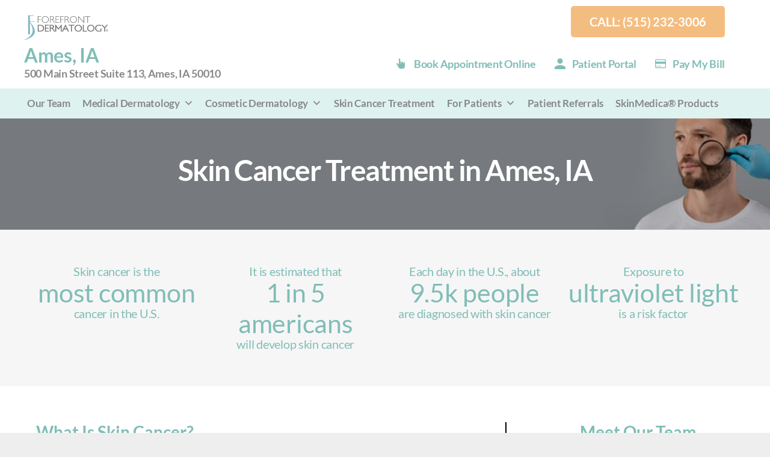

--- FILE ---
content_type: text/html; charset=UTF-8
request_url: https://forefrontdermatology.com/location/ames-ia-50010/skin-cancer-treatment/
body_size: 67598
content:
<!doctype html>
<html class="no-js" lang="en-US">
	<head>
		<meta charset="UTF-8" />
<script type="text/javascript">
/* <![CDATA[ */
var gform;gform||(document.addEventListener("gform_main_scripts_loaded",function(){gform.scriptsLoaded=!0}),document.addEventListener("gform/theme/scripts_loaded",function(){gform.themeScriptsLoaded=!0}),window.addEventListener("DOMContentLoaded",function(){gform.domLoaded=!0}),gform={domLoaded:!1,scriptsLoaded:!1,themeScriptsLoaded:!1,isFormEditor:()=>"function"==typeof InitializeEditor,callIfLoaded:function(o){return!(!gform.domLoaded||!gform.scriptsLoaded||!gform.themeScriptsLoaded&&!gform.isFormEditor()||(gform.isFormEditor()&&console.warn("The use of gform.initializeOnLoaded() is deprecated in the form editor context and will be removed in Gravity Forms 3.1."),o(),0))},initializeOnLoaded:function(o){gform.callIfLoaded(o)||(document.addEventListener("gform_main_scripts_loaded",()=>{gform.scriptsLoaded=!0,gform.callIfLoaded(o)}),document.addEventListener("gform/theme/scripts_loaded",()=>{gform.themeScriptsLoaded=!0,gform.callIfLoaded(o)}),window.addEventListener("DOMContentLoaded",()=>{gform.domLoaded=!0,gform.callIfLoaded(o)}))},hooks:{action:{},filter:{}},addAction:function(o,r,e,t){gform.addHook("action",o,r,e,t)},addFilter:function(o,r,e,t){gform.addHook("filter",o,r,e,t)},doAction:function(o){gform.doHook("action",o,arguments)},applyFilters:function(o){return gform.doHook("filter",o,arguments)},removeAction:function(o,r){gform.removeHook("action",o,r)},removeFilter:function(o,r,e){gform.removeHook("filter",o,r,e)},addHook:function(o,r,e,t,n){null==gform.hooks[o][r]&&(gform.hooks[o][r]=[]);var d=gform.hooks[o][r];null==n&&(n=r+"_"+d.length),gform.hooks[o][r].push({tag:n,callable:e,priority:t=null==t?10:t})},doHook:function(r,o,e){var t;if(e=Array.prototype.slice.call(e,1),null!=gform.hooks[r][o]&&((o=gform.hooks[r][o]).sort(function(o,r){return o.priority-r.priority}),o.forEach(function(o){"function"!=typeof(t=o.callable)&&(t=window[t]),"action"==r?t.apply(null,e):e[0]=t.apply(null,e)})),"filter"==r)return e[0]},removeHook:function(o,r,t,n){var e;null!=gform.hooks[o][r]&&(e=(e=gform.hooks[o][r]).filter(function(o,r,e){return!!(null!=n&&n!=o.tag||null!=t&&t!=o.priority)}),gform.hooks[o][r]=e)}});
/* ]]> */
</script>

		<meta name="viewport" content="width=device-width, initial-scale=1.0" />
		<meta name='robots' content='index, follow, max-image-preview:large, max-snippet:-1, max-video-preview:-1' />
	<style>img:is([sizes="auto" i], [sizes^="auto," i]) { contain-intrinsic-size: 3000px 1500px }</style>
	
	<!-- This site is optimized with the Yoast SEO Premium plugin v24.9 (Yoast SEO v24.9) - https://yoast.com/wordpress/plugins/seo/ -->
	<title>Skin Cancer Treatment Treatment Experts in Ames, IA | Forefront Dermatology</title>
	<link rel="canonical" href="https://forefrontdermatology.com/location/ames-ia-50010/skin-cancer-treatment/" />
	<meta property="og:locale" content="en_US" />
	<meta property="og:type" content="article" />
	<meta property="og:title" content="Skin Cancer Treatment Treatment Experts in Ames, IA | Forefront Dermatology" />
	<meta property="og:url" content="https://forefrontdermatology.com/location/ames-ia-50010/" />
	<meta property="og:site_name" content="Forefront Dermatology" />
	<meta property="article:publisher" content="https://www.facebook.com/forefrontderm" />
	<meta property="article:modified_time" content="2026-01-14T22:14:58+00:00" />
	<meta name="twitter:card" content="summary_large_image" />
	<meta name="twitter:site" content="@forefrontderm" />
	<meta name="twitter:label1" content="Est. reading time" />
	<meta name="twitter:data1" content="5 minutes" />
	<!-- / Yoast SEO Premium plugin. -->


<link rel='dns-prefetch' href='//cdnjs.cloudflare.com' />
<link rel='dns-prefetch' href='//freshpaint-hipaa-maps.com' />
<link rel='dns-prefetch' href='//cdn.jsdelivr.net' />
<link rel="alternate" type="application/rss+xml" title="Forefront Dermatology &raquo; Feed" href="https://forefrontdermatology.com/feed/" />
<link rel="alternate" type="application/rss+xml" title="Forefront Dermatology &raquo; Comments Feed" href="https://forefrontdermatology.com/comments/feed/" />
<script type="text/javascript">
/* <![CDATA[ */
window._wpemojiSettings = {"baseUrl":"https:\/\/s.w.org\/images\/core\/emoji\/15.1.0\/72x72\/","ext":".png","svgUrl":"https:\/\/s.w.org\/images\/core\/emoji\/15.1.0\/svg\/","svgExt":".svg","source":{"concatemoji":"https:\/\/forefrontdermatology.com\/wp-includes\/js\/wp-emoji-release.min.js?ver=6.8"}};
/*! This file is auto-generated */
!function(i,n){var o,s,e;function c(e){try{var t={supportTests:e,timestamp:(new Date).valueOf()};sessionStorage.setItem(o,JSON.stringify(t))}catch(e){}}function p(e,t,n){e.clearRect(0,0,e.canvas.width,e.canvas.height),e.fillText(t,0,0);var t=new Uint32Array(e.getImageData(0,0,e.canvas.width,e.canvas.height).data),r=(e.clearRect(0,0,e.canvas.width,e.canvas.height),e.fillText(n,0,0),new Uint32Array(e.getImageData(0,0,e.canvas.width,e.canvas.height).data));return t.every(function(e,t){return e===r[t]})}function u(e,t,n){switch(t){case"flag":return n(e,"\ud83c\udff3\ufe0f\u200d\u26a7\ufe0f","\ud83c\udff3\ufe0f\u200b\u26a7\ufe0f")?!1:!n(e,"\ud83c\uddfa\ud83c\uddf3","\ud83c\uddfa\u200b\ud83c\uddf3")&&!n(e,"\ud83c\udff4\udb40\udc67\udb40\udc62\udb40\udc65\udb40\udc6e\udb40\udc67\udb40\udc7f","\ud83c\udff4\u200b\udb40\udc67\u200b\udb40\udc62\u200b\udb40\udc65\u200b\udb40\udc6e\u200b\udb40\udc67\u200b\udb40\udc7f");case"emoji":return!n(e,"\ud83d\udc26\u200d\ud83d\udd25","\ud83d\udc26\u200b\ud83d\udd25")}return!1}function f(e,t,n){var r="undefined"!=typeof WorkerGlobalScope&&self instanceof WorkerGlobalScope?new OffscreenCanvas(300,150):i.createElement("canvas"),a=r.getContext("2d",{willReadFrequently:!0}),o=(a.textBaseline="top",a.font="600 32px Arial",{});return e.forEach(function(e){o[e]=t(a,e,n)}),o}function t(e){var t=i.createElement("script");t.src=e,t.defer=!0,i.head.appendChild(t)}"undefined"!=typeof Promise&&(o="wpEmojiSettingsSupports",s=["flag","emoji"],n.supports={everything:!0,everythingExceptFlag:!0},e=new Promise(function(e){i.addEventListener("DOMContentLoaded",e,{once:!0})}),new Promise(function(t){var n=function(){try{var e=JSON.parse(sessionStorage.getItem(o));if("object"==typeof e&&"number"==typeof e.timestamp&&(new Date).valueOf()<e.timestamp+604800&&"object"==typeof e.supportTests)return e.supportTests}catch(e){}return null}();if(!n){if("undefined"!=typeof Worker&&"undefined"!=typeof OffscreenCanvas&&"undefined"!=typeof URL&&URL.createObjectURL&&"undefined"!=typeof Blob)try{var e="postMessage("+f.toString()+"("+[JSON.stringify(s),u.toString(),p.toString()].join(",")+"));",r=new Blob([e],{type:"text/javascript"}),a=new Worker(URL.createObjectURL(r),{name:"wpTestEmojiSupports"});return void(a.onmessage=function(e){c(n=e.data),a.terminate(),t(n)})}catch(e){}c(n=f(s,u,p))}t(n)}).then(function(e){for(var t in e)n.supports[t]=e[t],n.supports.everything=n.supports.everything&&n.supports[t],"flag"!==t&&(n.supports.everythingExceptFlag=n.supports.everythingExceptFlag&&n.supports[t]);n.supports.everythingExceptFlag=n.supports.everythingExceptFlag&&!n.supports.flag,n.DOMReady=!1,n.readyCallback=function(){n.DOMReady=!0}}).then(function(){return e}).then(function(){var e;n.supports.everything||(n.readyCallback(),(e=n.source||{}).concatemoji?t(e.concatemoji):e.wpemoji&&e.twemoji&&(t(e.twemoji),t(e.wpemoji)))}))}((window,document),window._wpemojiSettings);
/* ]]> */
</script>
<style id='wp-emoji-styles-inline-css' type='text/css'>

	img.wp-smiley, img.emoji {
		display: inline !important;
		border: none !important;
		box-shadow: none !important;
		height: 1em !important;
		width: 1em !important;
		margin: 0 0.07em !important;
		vertical-align: -0.1em !important;
		background: none !important;
		padding: 0 !important;
	}
</style>
<link rel='stylesheet' id='wp-block-library-css' href='https://forefrontdermatology.com/wp-includes/css/dist/block-library/style.min.css?ver=6.8' type='text/css' media='all' />
<style id='classic-theme-styles-inline-css' type='text/css'>
/*! This file is auto-generated */
.wp-block-button__link{color:#fff;background-color:#32373c;border-radius:9999px;box-shadow:none;text-decoration:none;padding:calc(.667em + 2px) calc(1.333em + 2px);font-size:1.125em}.wp-block-file__button{background:#32373c;color:#fff;text-decoration:none}
</style>
<style id='global-styles-inline-css' type='text/css'>
:root{--wp--preset--aspect-ratio--square: 1;--wp--preset--aspect-ratio--4-3: 4/3;--wp--preset--aspect-ratio--3-4: 3/4;--wp--preset--aspect-ratio--3-2: 3/2;--wp--preset--aspect-ratio--2-3: 2/3;--wp--preset--aspect-ratio--16-9: 16/9;--wp--preset--aspect-ratio--9-16: 9/16;--wp--preset--color--black: #000000;--wp--preset--color--cyan-bluish-gray: #abb8c3;--wp--preset--color--white: #ffffff;--wp--preset--color--pale-pink: #f78da7;--wp--preset--color--vivid-red: #cf2e2e;--wp--preset--color--luminous-vivid-orange: #ff6900;--wp--preset--color--luminous-vivid-amber: #fcb900;--wp--preset--color--light-green-cyan: #7bdcb5;--wp--preset--color--vivid-green-cyan: #00d084;--wp--preset--color--pale-cyan-blue: #8ed1fc;--wp--preset--color--vivid-cyan-blue: #0693e3;--wp--preset--color--vivid-purple: #9b51e0;--wp--preset--gradient--vivid-cyan-blue-to-vivid-purple: linear-gradient(135deg,rgba(6,147,227,1) 0%,rgb(155,81,224) 100%);--wp--preset--gradient--light-green-cyan-to-vivid-green-cyan: linear-gradient(135deg,rgb(122,220,180) 0%,rgb(0,208,130) 100%);--wp--preset--gradient--luminous-vivid-amber-to-luminous-vivid-orange: linear-gradient(135deg,rgba(252,185,0,1) 0%,rgba(255,105,0,1) 100%);--wp--preset--gradient--luminous-vivid-orange-to-vivid-red: linear-gradient(135deg,rgba(255,105,0,1) 0%,rgb(207,46,46) 100%);--wp--preset--gradient--very-light-gray-to-cyan-bluish-gray: linear-gradient(135deg,rgb(238,238,238) 0%,rgb(169,184,195) 100%);--wp--preset--gradient--cool-to-warm-spectrum: linear-gradient(135deg,rgb(74,234,220) 0%,rgb(151,120,209) 20%,rgb(207,42,186) 40%,rgb(238,44,130) 60%,rgb(251,105,98) 80%,rgb(254,248,76) 100%);--wp--preset--gradient--blush-light-purple: linear-gradient(135deg,rgb(255,206,236) 0%,rgb(152,150,240) 100%);--wp--preset--gradient--blush-bordeaux: linear-gradient(135deg,rgb(254,205,165) 0%,rgb(254,45,45) 50%,rgb(107,0,62) 100%);--wp--preset--gradient--luminous-dusk: linear-gradient(135deg,rgb(255,203,112) 0%,rgb(199,81,192) 50%,rgb(65,88,208) 100%);--wp--preset--gradient--pale-ocean: linear-gradient(135deg,rgb(255,245,203) 0%,rgb(182,227,212) 50%,rgb(51,167,181) 100%);--wp--preset--gradient--electric-grass: linear-gradient(135deg,rgb(202,248,128) 0%,rgb(113,206,126) 100%);--wp--preset--gradient--midnight: linear-gradient(135deg,rgb(2,3,129) 0%,rgb(40,116,252) 100%);--wp--preset--font-size--small: 13px;--wp--preset--font-size--medium: 20px;--wp--preset--font-size--large: 36px;--wp--preset--font-size--x-large: 42px;--wp--preset--spacing--20: 0.44rem;--wp--preset--spacing--30: 0.67rem;--wp--preset--spacing--40: 1rem;--wp--preset--spacing--50: 1.5rem;--wp--preset--spacing--60: 2.25rem;--wp--preset--spacing--70: 3.38rem;--wp--preset--spacing--80: 5.06rem;--wp--preset--shadow--natural: 6px 6px 9px rgba(0, 0, 0, 0.2);--wp--preset--shadow--deep: 12px 12px 50px rgba(0, 0, 0, 0.4);--wp--preset--shadow--sharp: 6px 6px 0px rgba(0, 0, 0, 0.2);--wp--preset--shadow--outlined: 6px 6px 0px -3px rgba(255, 255, 255, 1), 6px 6px rgba(0, 0, 0, 1);--wp--preset--shadow--crisp: 6px 6px 0px rgba(0, 0, 0, 1);}:where(.is-layout-flex){gap: 0.5em;}:where(.is-layout-grid){gap: 0.5em;}body .is-layout-flex{display: flex;}.is-layout-flex{flex-wrap: wrap;align-items: center;}.is-layout-flex > :is(*, div){margin: 0;}body .is-layout-grid{display: grid;}.is-layout-grid > :is(*, div){margin: 0;}:where(.wp-block-columns.is-layout-flex){gap: 2em;}:where(.wp-block-columns.is-layout-grid){gap: 2em;}:where(.wp-block-post-template.is-layout-flex){gap: 1.25em;}:where(.wp-block-post-template.is-layout-grid){gap: 1.25em;}.has-black-color{color: var(--wp--preset--color--black) !important;}.has-cyan-bluish-gray-color{color: var(--wp--preset--color--cyan-bluish-gray) !important;}.has-white-color{color: var(--wp--preset--color--white) !important;}.has-pale-pink-color{color: var(--wp--preset--color--pale-pink) !important;}.has-vivid-red-color{color: var(--wp--preset--color--vivid-red) !important;}.has-luminous-vivid-orange-color{color: var(--wp--preset--color--luminous-vivid-orange) !important;}.has-luminous-vivid-amber-color{color: var(--wp--preset--color--luminous-vivid-amber) !important;}.has-light-green-cyan-color{color: var(--wp--preset--color--light-green-cyan) !important;}.has-vivid-green-cyan-color{color: var(--wp--preset--color--vivid-green-cyan) !important;}.has-pale-cyan-blue-color{color: var(--wp--preset--color--pale-cyan-blue) !important;}.has-vivid-cyan-blue-color{color: var(--wp--preset--color--vivid-cyan-blue) !important;}.has-vivid-purple-color{color: var(--wp--preset--color--vivid-purple) !important;}.has-black-background-color{background-color: var(--wp--preset--color--black) !important;}.has-cyan-bluish-gray-background-color{background-color: var(--wp--preset--color--cyan-bluish-gray) !important;}.has-white-background-color{background-color: var(--wp--preset--color--white) !important;}.has-pale-pink-background-color{background-color: var(--wp--preset--color--pale-pink) !important;}.has-vivid-red-background-color{background-color: var(--wp--preset--color--vivid-red) !important;}.has-luminous-vivid-orange-background-color{background-color: var(--wp--preset--color--luminous-vivid-orange) !important;}.has-luminous-vivid-amber-background-color{background-color: var(--wp--preset--color--luminous-vivid-amber) !important;}.has-light-green-cyan-background-color{background-color: var(--wp--preset--color--light-green-cyan) !important;}.has-vivid-green-cyan-background-color{background-color: var(--wp--preset--color--vivid-green-cyan) !important;}.has-pale-cyan-blue-background-color{background-color: var(--wp--preset--color--pale-cyan-blue) !important;}.has-vivid-cyan-blue-background-color{background-color: var(--wp--preset--color--vivid-cyan-blue) !important;}.has-vivid-purple-background-color{background-color: var(--wp--preset--color--vivid-purple) !important;}.has-black-border-color{border-color: var(--wp--preset--color--black) !important;}.has-cyan-bluish-gray-border-color{border-color: var(--wp--preset--color--cyan-bluish-gray) !important;}.has-white-border-color{border-color: var(--wp--preset--color--white) !important;}.has-pale-pink-border-color{border-color: var(--wp--preset--color--pale-pink) !important;}.has-vivid-red-border-color{border-color: var(--wp--preset--color--vivid-red) !important;}.has-luminous-vivid-orange-border-color{border-color: var(--wp--preset--color--luminous-vivid-orange) !important;}.has-luminous-vivid-amber-border-color{border-color: var(--wp--preset--color--luminous-vivid-amber) !important;}.has-light-green-cyan-border-color{border-color: var(--wp--preset--color--light-green-cyan) !important;}.has-vivid-green-cyan-border-color{border-color: var(--wp--preset--color--vivid-green-cyan) !important;}.has-pale-cyan-blue-border-color{border-color: var(--wp--preset--color--pale-cyan-blue) !important;}.has-vivid-cyan-blue-border-color{border-color: var(--wp--preset--color--vivid-cyan-blue) !important;}.has-vivid-purple-border-color{border-color: var(--wp--preset--color--vivid-purple) !important;}.has-vivid-cyan-blue-to-vivid-purple-gradient-background{background: var(--wp--preset--gradient--vivid-cyan-blue-to-vivid-purple) !important;}.has-light-green-cyan-to-vivid-green-cyan-gradient-background{background: var(--wp--preset--gradient--light-green-cyan-to-vivid-green-cyan) !important;}.has-luminous-vivid-amber-to-luminous-vivid-orange-gradient-background{background: var(--wp--preset--gradient--luminous-vivid-amber-to-luminous-vivid-orange) !important;}.has-luminous-vivid-orange-to-vivid-red-gradient-background{background: var(--wp--preset--gradient--luminous-vivid-orange-to-vivid-red) !important;}.has-very-light-gray-to-cyan-bluish-gray-gradient-background{background: var(--wp--preset--gradient--very-light-gray-to-cyan-bluish-gray) !important;}.has-cool-to-warm-spectrum-gradient-background{background: var(--wp--preset--gradient--cool-to-warm-spectrum) !important;}.has-blush-light-purple-gradient-background{background: var(--wp--preset--gradient--blush-light-purple) !important;}.has-blush-bordeaux-gradient-background{background: var(--wp--preset--gradient--blush-bordeaux) !important;}.has-luminous-dusk-gradient-background{background: var(--wp--preset--gradient--luminous-dusk) !important;}.has-pale-ocean-gradient-background{background: var(--wp--preset--gradient--pale-ocean) !important;}.has-electric-grass-gradient-background{background: var(--wp--preset--gradient--electric-grass) !important;}.has-midnight-gradient-background{background: var(--wp--preset--gradient--midnight) !important;}.has-small-font-size{font-size: var(--wp--preset--font-size--small) !important;}.has-medium-font-size{font-size: var(--wp--preset--font-size--medium) !important;}.has-large-font-size{font-size: var(--wp--preset--font-size--large) !important;}.has-x-large-font-size{font-size: var(--wp--preset--font-size--x-large) !important;}
:where(.wp-block-post-template.is-layout-flex){gap: 1.25em;}:where(.wp-block-post-template.is-layout-grid){gap: 1.25em;}
:where(.wp-block-columns.is-layout-flex){gap: 2em;}:where(.wp-block-columns.is-layout-grid){gap: 2em;}
:root :where(.wp-block-pullquote){font-size: 1.5em;line-height: 1.6;}
</style>
<link rel='stylesheet' id='foobox-free-min-css' href='https://forefrontdermatology.com/wp-content/plugins/foobox-image-lightbox/free/css/foobox.free.min.css?ver=2.7.35' type='text/css' media='all' />
<link rel='stylesheet' id='megamenu-css' href='https://forefrontdermatology.com/wp-content/uploads/maxmegamenu/style.css?ver=b9bf09' type='text/css' media='all' />
<link rel='stylesheet' id='dashicons-css' href='https://forefrontdermatology.com/wp-includes/css/dashicons.min.css?ver=6.8' type='text/css' media='all' />
<link rel='stylesheet' id='main-styles-css' href='https://forefrontdermatology.com/wp-content/themes/forefrontderm/css/style.css?ver=1769103268' type='text/css' media='all' />
<link rel='stylesheet' id='lib-freshpaint-map-style-css' href='https://freshpaint-hipaa-maps.com/maplibre-gl@3.x/dist/maplibre-gl.css' type='text/css' media='all' />
<link rel='stylesheet' id='main-stylesheet-css' href='https://forefrontdermatology.com/wp-content/themes/forefrontderm/assets/stylesheets/foundation.css?ver=1.832' type='text/css' media='screen' />
<link rel='stylesheet' id='fancybox-stylesheet-css' href='//cdn.jsdelivr.net/gh/fancyapps/fancybox@3.5.6/dist/jquery.fancybox.min.css?ver=1.832' type='text/css' media='screen' />
<link rel='stylesheet' id='override-stylesheet-css' href='https://forefrontdermatology.com/wp-content/themes/forefrontderm/override.css?ver=1.832' type='text/css' media='screen' />
<link rel='stylesheet' id='kr-ajax-load-posts-css' href='https://forefrontdermatology.com/wp-content/plugins/kr-ajax-load-posts/style.css?ver=6.8' type='text/css' media='all' />
<script type="text/javascript" src="https://forefrontdermatology.com/wp-content/themes/forefrontderm/assets/javascript/vendor/jquery-2.2.4.min.js?ver=1.832" id="jquery-js"></script>
<script type="text/javascript" src="https://cdnjs.cloudflare.com/ajax/libs/jquery/3.6.3/jquery.min.js" id="lib-jquery-js"></script>
<script type="text/javascript" src="//cdn.jsdelivr.net/gh/fancyapps/fancybox@3.5.6/dist/jquery.fancybox.min.js?ver=1.832" id="fancybox-js"></script>
<script type="text/javascript" src="https://forefrontdermatology.com/wp-content/themes/forefrontderm/assets/javascript/vendor/cookies.min.js?ver=1" id="cookies-js"></script>
<script type="text/javascript" src="https://forefrontdermatology.com/wp-content/themes/forefrontderm/assets/javascript/location.js?ver=1.832" id="locationjs-js"></script>
<script type="text/javascript" id="foobox-free-min-js-before">
/* <![CDATA[ */
/* Run FooBox FREE (v2.7.35) */
var FOOBOX = window.FOOBOX = {
	ready: true,
	disableOthers: false,
	o: {wordpress: { enabled: true }, captions: { dataTitle: ["captionTitle","title"], dataDesc: ["captionDesc","description"] }, rel: '', excludes:'.fbx-link,.nofoobox,.nolightbox,a[href*="pinterest.com/pin/create/button/"]', affiliate : { enabled: false }, error: "Could not load the item"},
	selectors: [
		".foobox", ".foobox"
	],
	pre: function( $ ){
		// Custom JavaScript (Pre)
		
	},
	post: function( $ ){
		// Custom JavaScript (Post)
		
		// Custom Captions Code
		
	},
	custom: function( $ ){
		// Custom Extra JS
		
	}
};
/* ]]> */
</script>
<script type="text/javascript" src="https://forefrontdermatology.com/wp-content/plugins/foobox-image-lightbox/free/js/foobox.free.min.js?ver=2.7.35" id="foobox-free-min-js"></script>
<link rel="https://api.w.org/" href="https://forefrontdermatology.com/wp-json/" /><link rel="alternate" title="JSON" type="application/json" href="https://forefrontdermatology.com/wp-json/wp/v2/location/3328" /><link rel="EditURI" type="application/rsd+xml" title="RSD" href="https://forefrontdermatology.com/xmlrpc.php?rsd" />
<meta name="generator" content="WordPress 6.8" />
<link rel='shortlink' href='https://forefrontdermatology.com/?p=3328' />
<link rel="alternate" title="oEmbed (JSON)" type="application/json+oembed" href="https://forefrontdermatology.com/wp-json/oembed/1.0/embed?url=https%3A%2F%2Fforefrontdermatology.com%2Flocation%2Fames-ia-50010%2F" />
<link rel="alternate" title="oEmbed (XML)" type="text/xml+oembed" href="https://forefrontdermatology.com/wp-json/oembed/1.0/embed?url=https%3A%2F%2Fforefrontdermatology.com%2Flocation%2Fames-ia-50010%2F&#038;format=xml" />
    <!-- Google Tag Manager -->
    <script>(function(w,d,s,l,i){w[l]=w[l]||[];w[l].push({'gtm.start':
    new Date().getTime(),event:'gtm.js'});var f=d.getElementsByTagName(s)[0],
    j=d.createElement(s),dl=l!='dataLayer'?'&l='+l:'';j.async=true;j.src=
    'https://www.googletagmanager.com/gtm.js?id='+i+dl;f.parentNode.insertBefore(j,f);
    })(window,document,'script','dataLayer','GTM-WP5G9HT');</script>
    <!-- End Google Tag Manager --> 
			<link rel="preload" href="https://forefrontdermatology.com/wp-content/plugins/ajax-search-pro/css/fonts/icons/icons2.woff2" as="font" crossorigin="anonymous" />
            			<style>
                @font-face{font-family:'asppsicons2';src:url('https://forefrontdermatology.com/wp-content/plugins/ajax-search-pro/css/fonts/icons/icons2.woff2') format('woff2');font-weight:normal;font-style:normal;font-display:swap}@keyframes aspAnFadeIn{0%{opacity:0}50%{opacity:0.6}100%{opacity:1}}@-webkit-keyframes aspAnFadeIn{0%{opacity:0}50%{opacity:0.6}100%{opacity:1}}@keyframes aspAnFadeOut{0%{opacity:1}50%{opacity:0.6}100%{opacity:0}}@-webkit-keyframes aspAnFadeOut{0%{opacity:1}50%{opacity:0.6}100%{opacity:0}}@keyframes aspAnFadeInDrop{0%{opacity:0;transform:translate(0,-50px)}100%{opacity:1;transform:translate(0,0)}}@-webkit-keyframes aspAnFadeInDrop{0%{opacity:0;transform:translate(0,-50px);-webkit-transform:translate(0,-50px)}100%{opacity:1;transform:translate(0,0);-webkit-transform:translate(0,0)}}@keyframes aspAnFadeOutDrop{0%{opacity:1;transform:translate(0,0);-webkit-transform:translate(0,0)}100%{opacity:0;transform:translate(0,-50px);-webkit-transform:translate(0,-50px)}}@-webkit-keyframes aspAnFadeOutDrop{0%{opacity:1;transform:translate(0,0);-webkit-transform:translate(0,0)}100%{opacity:0;transform:translate(0,-50px);-webkit-transform:translate(0,-50px)}}div.ajaxsearchpro.asp_an_fadeIn,div.ajaxsearchpro.asp_an_fadeOut,div.ajaxsearchpro.asp_an_fadeInDrop,div.ajaxsearchpro.asp_an_fadeOutDrop{-webkit-animation-duration:100ms;animation-duration:100ms;-webkit-animation-fill-mode:forwards;animation-fill-mode:forwards}.asp_an_fadeIn,div.ajaxsearchpro.asp_an_fadeIn{animation-name:aspAnFadeIn;-webkit-animation-name:aspAnFadeIn}.asp_an_fadeOut,div.ajaxsearchpro.asp_an_fadeOut{animation-name:aspAnFadeOut;-webkit-animation-name:aspAnFadeOut}div.ajaxsearchpro.asp_an_fadeInDrop{animation-name:aspAnFadeInDrop;-webkit-animation-name:aspAnFadeInDrop}div.ajaxsearchpro.asp_an_fadeOutDrop{animation-name:aspAnFadeOutDrop;-webkit-animation-name:aspAnFadeOutDrop}div.ajaxsearchpro.asp_main_container{transition:width 130ms linear;-webkit-transition:width 130ms linear}asp_w_container,div.asp_w.ajaxsearchpro,div.asp_w.asp_r,div.asp_w.asp_s,div.asp_w.asp_sb,div.asp_w.asp_sb *{-webkit-box-sizing:content-box;-moz-box-sizing:content-box;-ms-box-sizing:content-box;-o-box-sizing:content-box;box-sizing:content-box;padding:0;margin:0;border:0;border-radius:0;text-transform:none;text-shadow:none;box-shadow:none;text-decoration:none;text-align:left;text-indent:initial;letter-spacing:normal;font-display:swap}div.asp_w_container div[id*=__original__]{display:none !important}div.asp_w.ajaxsearchpro{-webkit-box-sizing:border-box;-moz-box-sizing:border-box;-ms-box-sizing:border-box;-o-box-sizing:border-box;box-sizing:border-box}div.asp_w.asp_r,div.asp_w.asp_r *{-webkit-touch-callout:none;-webkit-user-select:none;-khtml-user-select:none;-moz-user-select:none;-ms-user-select:none;user-select:none}div.asp_w.ajaxsearchpro input[type=text]::-ms-clear{display:none;width :0;height:0}div.asp_w.ajaxsearchpro input[type=text]::-ms-reveal{display:none;width :0;height:0}div.asp_w.ajaxsearchpro input[type="search"]::-webkit-search-decoration,div.asp_w.ajaxsearchpro input[type="search"]::-webkit-search-cancel-button,div.asp_w.ajaxsearchpro input[type="search"]::-webkit-search-results-button,div.asp_w.ajaxsearchpro input[type="search"]::-webkit-search-results-decoration{display:none}div.asp_w.ajaxsearchpro input[type="search"]{appearance:auto !important;-webkit-appearance:none !important}.clear{clear:both}.asp_clear{clear:both !important;margin:0 !important;padding:0 !important;width:auto !important;height:0 !important}.hiddend{display:none !important}div.asp_w.ajaxsearchpro{width:100%;height:auto;border-radius:0;background:rgba(255,255,255,0);overflow:hidden}div.asp_w.ajaxsearchpro.asp_non_compact{min-width:200px}#asp_absolute_overlay{width:0;height:0;position:fixed;text-align:center;background:rgba(255,255,255,0.5);top:0;left:0;display:block;z-index:0;opacity:0;transition:opacity 200ms linear;-webkit-transition:opacity 200ms linear}div.asp_m.ajaxsearchpro .proinput input:before,div.asp_m.ajaxsearchpro .proinput input:after,div.asp_m.ajaxsearchpro .proinput form:before,div.asp_m.ajaxsearchpro .proinput form:after{display:none}div.asp_w.ajaxsearchpro textarea:focus,div.asp_w.ajaxsearchpro input:focus{outline:none}div.asp_m.ajaxsearchpro .probox .proinput input::-ms-clear{display:none}div.asp_m.ajaxsearchpro .probox{width:auto;border-radius:5px;background:#FFF;overflow:hidden;border:1px solid #FFF;box-shadow:1px 0 3px #CCC inset;display:-webkit-flex;display:flex;-webkit-flex-direction:row;flex-direction:row;direction:ltr;align-items:stretch;isolation:isolate}div.asp_m.ajaxsearchpro .probox .proinput{width:1px;height:100%;margin:0 0 0 10px;padding:0 5px;float:left;box-shadow:none;position:relative;flex:1 1 auto;-webkit-flex:1 1 auto;z-index:0}div.asp_m.ajaxsearchpro .probox .proinput form{height:100%;margin:0 !important;padding:0 !important}div.asp_m.ajaxsearchpro .probox .proinput input{height:100%;width:100%;border:0;background:transparent;width:auto;box-shadow:none;margin:-1px;padding:0;left:0;padding-top:2px;min-width:120px}div.asp_m.ajaxsearchpro .probox .proinput input.autocomplete{border:0;background:transparent;width:100%;box-shadow:none;margin:0;padding:0;left:0}div.asp_m.ajaxsearchpro .probox .proinput.iepaddingfix{padding-top:0}div.asp_m.ajaxsearchpro .probox .proloading,div.asp_m.ajaxsearchpro .probox .proclose,div.asp_m.ajaxsearchpro .probox .promagnifier,div.asp_m.ajaxsearchpro .probox .prosettings{width:20px;height:20px;background:none;background-size:20px 20px;float:right;box-shadow:none;margin:0;padding:0;text-align:center;z-index:1}div.asp_m.ajaxsearchpro button.promagnifier:focus-visible{box-shadow:inset 0 0 0 2px rgba(0,0,0,0.4)}div.asp_m.ajaxsearchpro .probox .proloading,div.asp_m.ajaxsearchpro .probox .proclose{background-position:center center;display:none;background-size:auto;background-repeat:no-repeat;background-color:transparent}div.asp_m.ajaxsearchpro .probox .proloading{padding:2px;box-sizing:border-box}div.asp_m.ajaxsearchpro .probox .proclose{position:relative;cursor:pointer;z-index:2}div.asp_m.ajaxsearchpro .probox .promagnifier .innericon,div.asp_m.ajaxsearchpro .probox .prosettings .innericon,div.asp_m.ajaxsearchpro .probox .proclose .innericon{background-size:20px 20px;background-position:center center;background-repeat:no-repeat;background-color:transparent;width:100%;height:100%;line-height:initial;text-align:center;overflow:hidden}div.asp_m.ajaxsearchpro .probox .promagnifier .innericon svg,div.asp_m.ajaxsearchpro .probox .prosettings .innericon svg,div.asp_m.ajaxsearchpro .probox .proloading svg{height:100%;width:22px;vertical-align:baseline;display:inline-block}div.asp_m.ajaxsearchpro .probox .proclose svg{background:#333;border-radius:50%;position:absolute;top:50%;width:20px;height:20px;margin-top:-10px;left:50%;margin-left:-10px;fill:#fefefe;padding:4px;box-sizing:border-box;box-shadow:0 0 0 2px rgba(255,255,255,0.9)}.opacityOne{opacity:1}.opacityZero{opacity:0}div.asp_w.asp_s [disabled].noUi-connect,div.asp_w.asp_s [disabled] .noUi-connect{background:#B8B8B8}div.asp_w.asp_s [disabled] .noUi-handle{cursor:not-allowed}div.asp_w.asp_r p.showmore{display:none;margin:5px 0}div.asp_w.asp_r.asp_more_res_loading p.showmore a,div.asp_w.asp_r.asp_more_res_loading p.showmore a span{color:transparent !important}@-webkit-keyframes shm-rot-simple{0%{-webkit-transform:rotate(0deg);transform:rotate(0deg);opacity:1}50%{-webkit-transform:rotate(180deg);transform:rotate(180deg);opacity:0.85}100%{-webkit-transform:rotate(360deg);transform:rotate(360deg);opacity:1}}@keyframes shm-rot-simple{0%{-webkit-transform:rotate(0deg);transform:rotate(0deg);opacity:1}50%{-webkit-transform:rotate(180deg);transform:rotate(180deg);opacity:0.85}100%{-webkit-transform:rotate(360deg);transform:rotate(360deg);opacity:1}}div.asp_w.asp_r div.asp_showmore_container{position:relative}div.asp_w.asp_r. div.asp_moreres_loader{display:none;position:absolute;width:100%;height:100%;top:0;left:0;background:rgba(255,255,255,0.2)}div.asp_w.asp_r.asp_more_res_loading div.asp_moreres_loader{display:block !important}div.asp_w.asp_r div.asp_moreres_loader-inner{height:24px;width:24px;animation:shm-rot-simple 0.8s infinite linear;-webkit-animation:shm-rot-simple 0.8s infinite linear;border:4px solid #353535;border-right-color:transparent;border-radius:50%;box-sizing:border-box;position:absolute;top:50%;margin:-12px auto auto -12px;left:50%}div.asp_hidden_data,div.asp_hidden_data *{display:none}div.asp_w.asp_r{display:none}div.asp_w.asp_r *{text-decoration:none;text-shadow:none}div.asp_w.asp_r .results{overflow:hidden;width:auto;height:0;margin:0;padding:0}div.asp_w.asp_r .results .asp_nores{overflow:hidden;width:100%;height:auto;line-height:initial;text-align:center;margin:0;background:#FFF;padding:10px 3px;color:#222}div.asp_w.asp_r .results .item{overflow:hidden;width:auto;margin:0;padding:3px;position:relative;background:#f4f4f4;border-left:1px solid rgba(255,255,255,0.6);border-right:1px solid rgba(255,255,255,0.4)}div.asp_w.asp_r .results .item,div.asp_w.asp_r .results .asp_group_header{animation-delay:0s;animation-duration:0.5s;animation-fill-mode:both;animation-timing-function:ease;backface-visibility:hidden;-webkit-animation-delay:0s;-webkit-animation-duration:0.5s;-webkit-animation-fill-mode:both;-webkit-animation-timing-function:ease;-webkit-backface-visibility:hidden}div.asp_w.asp_r .results .item .asp_image{overflow:hidden;background:transparent;padding:0;float:left;background-position:center;background-size:cover;position:relative}div.asp_w.asp_r .results .asp_image canvas{display:none}div.asp_w.asp_r .results .asp_image .asp_item_canvas{position:absolute;top:0;left:0;right:0;bottom:0;margin:0;width:100%;height:100%;z-index:1;display:block;opacity:1;background-position:inherit;background-size:inherit;transition:opacity 0.5s}div.asp_w.asp_r .results .item:hover .asp_image .asp_item_canvas,div.asp_w.asp_r .results figure:hover .asp_image .asp_item_canvas{opacity:0}div.asp_w.asp_r a.asp_res_image_url,div.asp_w.asp_r a.asp_res_image_url:hover,div.asp_w.asp_r a.asp_res_image_url:focus,div.asp_w.asp_r a.asp_res_image_url:active{box-shadow:none !important;border:none !important;margin:0 !important;padding:0 !important;display:inline !important}div.asp_w.asp_r .results .item .asp_image_auto{width:auto !important;height:auto !important}div.asp_w.asp_r .results .item .asp_image img{width:100%;height:100%}div.asp_w.asp_r .results a span.overlap{position:absolute;width:100%;height:100%;top:0;left:0;z-index:1}div.asp_w.asp_r .resdrg{height:auto}div.asp_w.ajaxsearchpro .asp_group_header:first-of-type{margin:0 0 -3px !important}div.asp_w.asp_r.vertical .results .item:first-child{border-radius:0}div.asp_w.asp_r.vertical .results .item:last-child{border-radius:0;margin-bottom:0}div.asp_w.asp_r.vertical .results .item:last-child:after{height:0;margin:0;width:0}div.asp_w.asp_r.isotopic>nav,div.asp_w.asp_r.isotopic nav.asp_navigation{display:none;background:rgba(255,255,255,0.6);margin:0;position:relative}div.asp_w.asp_r.isotopic nav.asp_navigation[style='display:block;']+.results{margin-top:2px;margin-bottom:2px}div.asp_w.asp_r.isotopic a.asp_prev,div.asp_w.asp_r.isotopic a.asp_next{display:block;float:left;z-index:100;max-height:36px;position:relative;word-wrap:nowrap}div.asp_w.asp_r.isotopic a.asp_next{float:right}div.asp_w.asp_r.isotopic nav.asp_navigation a svg{-webkit-backface-visibility:hidden}div.asp_w.asp_r.isotopic nav.asp_navigation a.asp_prev,div.asp_w.asp_r.isotopic nav.asp_navigation a.asp_next{background:#3F3F3F;height:36px;padding:0 10px;cursor:pointer}div.asp_w.asp_r.isotopic nav.asp_navigation ul{float:left;word-wrap:nowrap;overflow:hidden;max-height:36px;z-index:0;position:absolute;left:36px;top:0;width:300000px;-webkit-transition:left 120ms linear;transition:left 120ms linear}div.asp_w.asp_r.isotopic nav.asp_navigation a.asp_next{float:right}div.asp_w.asp_r.isotopic nav.asp_navigation a.asp_prev svg,div.asp_w.asp_r.isotopic nav.asp_navigation a.asp_next svg{fill:#eee;height:100%;width:18px}div.asp_w.asp_r.isotopic nav.asp_navigation a.asp_prev svg{-moz-transform:scale(-1,1);-webkit-transform:scale(-1,1);-o-transform:scale(-1,1);-ms-transform:scale(-1,1);transform:scale(-1,1)}div.asp_w.asp_r.isotopic nav.asp_navigation ul li{display:inline-block;list-style-type:none;margin:0;height:36px;width:36px;cursor:pointer;text-align:center}div.asp_w.asp_r.isotopic nav.asp_navigation ul li.asp_active{background:rgba(255,255,255,0.6)}div.asp_w.asp_r.isotopic nav.asp_navigation ul li:hover{background:rgba(255,255,255,0.6)}div.asp_w.asp_r.isotopic nav.asp_navigation ul li span{font-family:sans-serif;font-size:11px;vertical-align:middle;color:#333;line-height:36px;font-weight:bold;text-shadow:none}div.asp_w.asp_r.isotopic .results .item{box-sizing:border-box;background-clip:padding-box;border:0 solid rgba(0,0,0,0)}div.asp_w.asp_r.isotopic .results .item .asp_item_overlay,div.asp_w.asp_r.isotopic .results .item .asp_item_overlay_m{width:100%;height:100%;position:absolute;text-align:center;background:rgba(0,0,0,0.2);top:0;left:0;display:block;opacity:0;z-index:4;cursor:pointer;transition:all 0.3s}div.asp_w.asp_r.isotopic .results .item .asp_item_overlay_m{display:block;background:transparent}div.asp_w.asp_r.isotopic .results .item .asp_item_inner{position:absolute;top:50%;left:50%;width:70px;height:70px;margin:-35px 0 0 -35px;background:#ddd;box-sizing:padding-box;border-radius:50%;background:rgba(0,0,0,0.7);text-align:center;z-index:2;line-height:66px}div.asp_w.asp_r.isotopic .results .item .asp_item_inner svg,div.asp_w.asp_r.isotopic .results .item .asp_item_inner img{height:100%;width:32px;fill:#fff;display:inline-block}div.asp_w.asp_r.isotopic .results .item .asp_item_inner img{height:32px;vertical-align:middle;display:inline-block}div.asp_w.asp_r.isotopic .results .item .asp_content{width:100%;height:100%;position:absolute;top:0;left:0;background:rgba(255,255,255,0.8);border:0;backface-visibility:visible;-webkit-backface-visibility:visible;box-sizing:border-box;z-index:3;padding:4px 6px}div.asp_w.asp_r.isotopic .results .item .asp_image+.asp_content{height:auto;top:auto;bottom:0}div.asp_w.asp_r.isotopic .results .item .asp_image{width:100%;height:100%;position:absolute;top:0;left:0;z-index:1;backface-visibility:hidden;-webkit-backface-visibility:hidden;background-size:cover;background-position:center}div.asp_w.asp_r.isotopic .results .item .asp_item_overlay_img{width:100%;height:100%;position:absolute;top:0;left:0;z-index:3;filter:url('#aspblur');-moz-filter:url('#aspblur');-webkit-filter:url('#aspblur');-ms-filter:url('#aspblur');-o-filter:url('#aspblur');transition:all 0.2s;display:block;opacity:0;cursor:pointer;-webkit-background-size:cover;-moz-background-size:cover;-o-background-size:cover;background-size:cover;background-position:center}div.asp_w.asp_s.searchsettings{width:auto;height:auto;position:absolute;display:none;z-index:11001;border-radius:0 0 3px 3px;visibility:hidden;opacity:0;overflow:visible}div.asp_w.asp_sb.searchsettings{display:none;visibility:hidden;direction:ltr;overflow:visible;position:relative;z-index:1}div.asp_w.asp_s.searchsettings form,div.asp_w.asp_sb.searchsettings form{display:flex;flex-wrap:wrap;margin:0 0 12px 0 !important;padding:0 !important}div.asp_w.asp_s.searchsettings .asp_option_inner,div.asp_w.asp_sb.searchsettings .asp_option_inner,div.asp_w.asp_sb.searchsettings input[type='text']{margin:2px 10px 0 10px;*padding-bottom:10px}div.asp_w.asp_s.searchsettings input[type='text']:not(.asp_select2-search__field),div.asp_w.asp_sb.searchsettings input[type='text']:not(.asp_select2-search__field){width:86% !important;padding:8px 6px !important;margin:0 0 0 10px !important;background-color:#FAFAFA !important;font-size:13px;border:none !important;line-height:17px;height:20px}div.asp_w.asp_s.searchsettings.ie78 .asp_option_inner,div.asp_w.asp_sb.searchsettings.ie78 .asp_option_inner{margin-bottom:0 !important;padding-bottom:0 !important}div.asp_w.asp_s.searchsettings div.asp_option_label,div.asp_w.asp_sb.searchsettings div.asp_option_label{font-size:14px;line-height:20px !important;margin:0;width:150px;text-shadow:none;padding:0;min-height:20px;border:none;background:transparent;float:none;-webkit-touch-callout:none;-webkit-user-select:none;-moz-user-select:none;-ms-user-select:none;user-select:none}div.asp_w.asp_s.searchsettings .asp_label,div.asp_w.asp_sb.searchsettings .asp_label{line-height:24px !important;vertical-align:middle;display:inline-block;cursor:pointer}div.asp_w.asp_s.searchsettings input[type=radio],div.asp_w.asp_sb.searchsettings input[type=radio]{vertical-align:middle;margin:0 6px 0 17px;display:inline-block;appearance:normal;-moz-appearance:normal;-webkit-appearance:radio}div.asp_w.asp_s.searchsettings .asp_option_inner input[type=checkbox],div.asp_w.asp_sb.searchsettings .asp_option_inner input[type=checkbox]{display:none !important}div.asp_w.asp_s.searchsettings.ie78 .asp_option_inner input[type=checkbox],div.asp_w.asp_sb.searchsettings.ie78 .asp_option_inner input[type=checkbox]{display:block}div.asp_w.asp_s.searchsettings.ie78 div.asp_option_label,div.asp_w.asp_sb.searchsettings.ie78 div.asp_option_label{float:right !important}div.asp_w.asp_s.searchsettings .asp_option_inner,div.asp_w.asp_sb.searchsettings .asp_option_inner{width:17px;height:17px;position:relative;flex-grow:0;-webkit-flex-grow:0;flex-shrink:0;-webkit-flex-shrink:0}div.asp_w.asp_sb.searchsettings .asp_option_inner{border-radius:3px;background:rgb(66,66,66);box-shadow:none}div.asp_w.asp_s.searchsettings .asp_option_inner label,div.asp_w.asp_sb.searchsettings .asp_option_inner label{cursor:pointer;position:absolute;width:17px;height:17px;top:0;padding:0;border-radius:2px;box-shadow:none;font-size:0 !important;color:rgba(0,0,0,0)}div.asp_w.asp_s.searchsettings.ie78 .asp_option_inner label,div.asp_w.asp_sb.searchsettings.ie78 .asp_option_inner label{display:none}div.asp_w.asp_s.searchsettings .asp_option_inner label:before,div.asp_w.asp_sb.searchsettings .asp_option_inner label:before{display:none !important}div.asp_w.asp_s.searchsettings .asp_option_inner label:after,div.asp_w.asp_sb.searchsettings .asp_option_inner label:after{opacity:0;font-family:'asppsicons2';content:"\e800";background:transparent;border-top:none;border-right:none;box-sizing:content-box;height:100%;width:100%;padding:0 !important;position:absolute;top:0;left:0}div.asp_w.asp_s.searchsettings.ie78 .asp_option_inner label:after,div.asp_w.asp_sb.searchsettings.ie78 .asp_option_inner label:after{display:none}div.asp_w.asp_s.searchsettings .asp_option_inner label:hover::after,div.asp_w.asp_sb.searchsettings .asp_option_inner label:hover::after{opacity:0.3}div.asp_w.asp_s.searchsettings .asp_option_inner input[type=checkbox]:checked ~ label:after,div.asp_w.asp_sb.searchsettings .asp_option_inner input[type=checkbox]:checked ~ label:after{opacity:1}div.asp_w.asp_sb.searchsettings span.checked ~ label:after,div.asp_w.asp_s.searchsettings span.checked ~ label:after{opacity:1 !important}div.asp_w.asp_s.searchsettings fieldset,div.asp_w.asp_sb.searchsettings fieldset{position:relative;float:left}div.asp_w.asp_s.searchsettings fieldset,div.asp_w.asp_sb.searchsettings fieldset{background:transparent;font-size:.9em;margin:12px 0 0 !important;padding:0 !important;width:200px;min-width:200px}div.asp_w.asp_sb.searchsettings fieldset:last-child{margin:5px 0 0 !important}div.asp_w.asp_sb.searchsettings fieldset{margin:10px 0 0}div.asp_w.asp_sb.searchsettings fieldset legend{padding:0 0 0 10px;margin:0;font-weight:normal;font-size:13px}div.asp_w.asp_sb.searchsettings .asp_option,div.asp_w.asp_s.searchsettings .asp_option{display:flex;flex-direction:row;-webkit-flex-direction:row;align-items:flex-start;margin:0 0 10px 0;cursor:pointer}div.asp_w.asp_s.searchsettings .asp_option.asp-o-last,div.asp_w.asp_s.searchsettings .asp_option:last-child{margin-bottom:0}div.asp_w.asp_s.searchsettings fieldset .asp_option,div.asp_w.asp_s.searchsettings fieldset .asp_option_cat,div.asp_w.asp_sb.searchsettings fieldset .asp_option,div.asp_w.asp_sb.searchsettings fieldset .asp_option_cat{width:auto;max-width:none}div.asp_w.asp_s.searchsettings fieldset .asp_option_cat_level-1,div.asp_w.asp_sb.searchsettings fieldset .asp_option_cat_level-1{margin-left:12px}div.asp_w.asp_s.searchsettings fieldset .asp_option_cat_level-2,div.asp_w.asp_sb.searchsettings fieldset .asp_option_cat_level-2{margin-left:24px}div.asp_w.asp_s.searchsettings fieldset .asp_option_cat_level-3,div.asp_w.asp_sb.searchsettings fieldset .asp_option_cat_level-3{margin-left:36px}div.asp_w.asp_s.searchsettings fieldset div.asp_option_label,div.asp_w.asp_sb.searchsettings fieldset div.asp_option_label{width:70%;display:block}div.asp_w.asp_s.searchsettings fieldset div.asp_option_label{width:auto;display:block;box-sizing:border-box}div.asp_w.asp_s.searchsettings fieldset .asp_option_cat_level-2 div.asp_option_label{padding-right:12px}div.asp_w.asp_s.searchsettings fieldset .asp_option_cat_level-3 div.asp_option_label{padding-right:24px}div.asp_w.asp_s select,div.asp_w.asp_sb select{width:100%;max-width:100%;border-radius:0;padding:5px !important;background:#f9f9f9;background-clip:padding-box;-webkit-box-shadow:none;box-shadow:none;margin:0;border:none;color:#111;margin-bottom:0 !important;box-sizing:border-box;line-height:initial;outline:none !important;font-family:Roboto,Helvetica;font-size:14px;height:34px;min-height:unset !important}div.asp_w.asp_s select[multiple],div.asp_w.asp_sb select[multiple]{background:#fff}div.asp_w.asp_s select:not([multiple]),div.asp_w.asp_sb select:not([multiple]){overflow:hidden !important}.asp_two_column{margin:8px 0 12px 0}.asp_two_column .asp_two_column_first,.asp_two_column .asp_two_column_last{width:48%;padding:1% 2% 1% 0;float:left;box-sizing:content-box}.asp_two_column .asp_two_column_last{padding:1% 0 1% 2%}.asp_shortcodes_container{display:-webkit-flex;display:flex;-webkit-flex-wrap:wrap;flex-wrap:wrap;margin:-10px 0 12px -10px;box-sizing:border-box}.asp_shortcodes_container .asp_shortcode_column{-webkit-flex-grow:0;flex-grow:0;-webkit-flex-shrink:1;flex-shrink:1;min-width:120px;padding:10px 0 0 10px;flex-basis:33%;-webkit-flex-basis:33%;box-sizing:border-box}div.ajaxsearchpro.searchsettings fieldset.asp_custom_f{margin-top:9px}div.ajaxsearchpro.searchsettings fieldset legend{margin-bottom:8px !important;-webkit-touch-callout:none;-webkit-user-select:none;-moz-user-select:none;-ms-user-select:none;user-select:none}div.ajaxsearchpro.searchsettings fieldset legend + div.asp_option_inner{margin-top:0 !important}div.ajaxsearchpro.searchsettings .asp_sett_scroll>.asp_option_cat:first-child>.asp_option_inner{margin-top:0 !important}div.ajaxsearchpro.searchsettings fieldset .asp_select_single,div.ajaxsearchpro.searchsettings fieldset .asp_select_multiple{padding:0 10px}p.asp-try{color:#555;font-size:14px;margin-top:5px;line-height:28px;font-weight:300;visibility:hidden}p.asp-try a{color:#FFB556;margin-left:10px;cursor:pointer;display:inline-block}[data-asp_simplebar]{position:relative;flex-direction:column;flex-wrap:wrap;justify-content:flex-start;align-content:flex-start;align-items:flex-start}.asp_simplebar-wrapper{overflow:hidden;width:inherit;height:inherit;max-width:inherit;max-height:inherit}.asp_simplebar-mask{direction:inherit;position:absolute;overflow:hidden;padding:0;margin:0;left:0;top:0;bottom:0;right:0;width:auto !important;height:auto !important;z-index:0}.asp_simplebar-offset{direction:inherit !important;box-sizing:inherit !important;resize:none !important;position:absolute;top:0;left:0;bottom:0;right:0;padding:0;margin:0;-webkit-overflow-scrolling:touch}.asp_simplebar-content-wrapper{direction:inherit;box-sizing:border-box !important;position:relative;display:block;height:100%;width:auto;visibility:visible;max-width:100%;max-height:100%;scrollbar-width:none}.asp_simplebar-content-wrapper::-webkit-scrollbar,.asp_simplebar-hide-scrollbar::-webkit-scrollbar{display:none}.asp_simplebar-content:before,.asp_simplebar-content:after{content:' ';display:table}.asp_simplebar-placeholder{max-height:100%;max-width:100%;width:100%;pointer-events:none}.asp_simplebar-height-auto-observer-wrapper{box-sizing:inherit !important;height:100%;width:100%;max-width:1px;position:relative;float:left;max-height:1px;overflow:hidden;z-index:-1;padding:0;margin:0;pointer-events:none;flex-grow:inherit;flex-shrink:0;flex-basis:0}.asp_simplebar-height-auto-observer{box-sizing:inherit;display:block;opacity:0;position:absolute;top:0;left:0;height:1000%;width:1000%;min-height:1px;min-width:1px;overflow:hidden;pointer-events:none;z-index:-1}.asp_simplebar-track{z-index:1;position:absolute;right:0;bottom:0;pointer-events:none;overflow:hidden}[data-asp_simplebar].asp_simplebar-dragging .asp_simplebar-content{pointer-events:none;user-select:none;-webkit-user-select:none}[data-asp_simplebar].asp_simplebar-dragging .asp_simplebar-track{pointer-events:all}.asp_simplebar-scrollbar{position:absolute;right:2px;width:7px;min-height:10px}.asp_simplebar-scrollbar:before{position:absolute;content:'';background:rgba(0,0,0,0.5);border-radius:7px;left:0;right:0;opacity:0;transition:opacity 0.2s linear}.asp_simplebar-scrollbar.asp_simplebar-visible:before{opacity:1;transition:opacity 0s linear}.asp_simplebar-track.asp_simplebar-vertical{top:0;width:11px;margin-top:4px !important;margin-bottom:4px !important}.asp_simplebar-track.asp_simplebar-vertical .asp_simplebar-scrollbar:before{top:2px;bottom:2px}.asp_simplebar-track.asp_simplebar-horizontal{left:0;height:11px;margin-left:12px !important;margin-right:12px !important}.asp_simplebar-track.asp_simplebar-horizontal .asp_simplebar-scrollbar:before{height:100%;left:2px;right:2px}.asp_simplebar-track.asp_simplebar-horizontal .asp_simplebar-scrollbar{right:auto;left:0;top:2px;height:7px;min-height:0;min-width:10px;width:auto}[data-asp_simplebar-direction='rtl'] .asp_simplebar-track.asp_simplebar-vertical{right:auto;left:0}.hs-dummy-scrollbar-size{direction:rtl;position:fixed;opacity:0;visibility:hidden;height:500px;width:500px;overflow-y:hidden;overflow-x:scroll}.asp_simplebar-hide-scrollbar{position:fixed;left:0;visibility:hidden;overflow-y:scroll;scrollbar-width:none}.asp_ac_autocomplete,.asp_ac_autocomplete div,.asp_ac_autocomplete span{}.asp_ac_autocomplete{display:inline;position:relative;word-spacing:normal;text-transform:none;text-indent:0;text-shadow:none;text-align:start}.asp_ac_autocomplete .asp_ac_autocomplete_dropdown{position:absolute;border:1px solid #ccc;border-top-color:#d9d9d9;box-shadow:0 2px 4px rgba(0,0,0,0.2);-webkit-box-shadow:0 2px 4px rgba(0,0,0,0.2);cursor:default;display:none;z-index:1001;margin-top:-1px;background-color:#fff;min-width:100%;overflow:auto}.asp_ac_autocomplete .asp_ac_autocomplete_hint{position:absolute;z-index:1;color:#ccc !important;-webkit-text-fill-color:#ccc !important;text-fill-color:#ccc !important;overflow:hidden !important;white-space:pre !important}.asp_ac_autocomplete .asp_ac_autocomplete_hint span{color:transparent;opacity:0.0}.asp_ac_autocomplete .asp_ac_autocomplete_dropdown>div{background:#fff;white-space:nowrap;cursor:pointer;line-height:1.5em;padding:2px 0 2px 0}.asp_ac_autocomplete .asp_ac_autocomplete_dropdown>div.active{background:#0097CF;color:#FFF}.rtl .asp_content,.rtl .asp_nores,.rtl .asp_content *,.rtl .asp_nores *,.rtl .searchsettings form{text-align:right !important;direction:rtl !important}.rtl .asp_nores>*{display:inline-block}.rtl .searchsettings .asp_option{flex-direction:row-reverse !important;-webkit-flex-direction:row-reverse !important}.rtl .asp_option{direction:ltr}.rtl .asp_label,.rtl .asp_option div.asp_option_label{text-align:right !important}.rtl .asp_label{max-width:1000px !important;width:100%;direction:rtl !important}.rtl .asp_label input[type=radio]{margin:0 0 0 6px !important}.rtl .asp_option_cat_level-0 div.asp_option_label{font-weight:bold !important}.rtl fieldset .asp_option_cat_level-1{margin-right:12px !important;margin-left:0}.rtl fieldset .asp_option_cat_level-2{margin-right:24px !important;margin-left:0}.rtl fieldset .asp_option_cat_level-3{margin-right:36px !important;margin-left:0}.rtl .searchsettings legend{text-align:right !important;display:block;width:100%}.rtl .searchsettings input[type=text],.rtl .searchsettings select{direction:rtl !important;text-align:right !important}.rtl div.asp_w.asp_s.searchsettings form,.rtl div.asp_w.asp_sb.searchsettings form{flex-direction:row-reverse !important}.rtl div.horizontal.asp_r div.item{float:right !important}.rtl p.asp-try{direction:rtl;text-align:right;margin-right:10px;width:auto !important}.asp_arrow_box{position:absolute;background:#444;padding:12px;color:white;border-radius:4px;font-size:14px;max-width:240px;display:none;z-index:99999999999999999}.asp_arrow_box:after{top:100%;left:50%;border:solid transparent;content:" ";height:0;width:0;position:absolute;pointer-events:none;border-color:transparent;border-top-color:#444;border-width:6px;margin-left:-6px}.asp_arrow_box.asp_arrow_box_bottom:after{bottom:100%;top:unset;border-bottom-color:#444;border-top-color:transparent}.asp_elementor_nores{text-align:center}.elementor-sticky__spacer .asp_w,.elementor-sticky__spacer .asp-try{visibility:hidden !important;opacity:0 !important;z-index:-1 !important}div[id*='ajaxsearchpro6_'] div.asp_loader,div[id*='ajaxsearchpro6_'] div.asp_loader *{box-sizing:border-box !important;margin:0;padding:0;box-shadow:none}div[id*='ajaxsearchpro6_'] div.asp_loader{box-sizing:border-box;display:flex;flex:0 1 auto;flex-direction:column;flex-grow:0;flex-shrink:0;flex-basis:28px;max-width:100%;max-height:100%;align-items:center;justify-content:center}div[id*='ajaxsearchpro6_'] div.asp_loader-inner{width:100%;margin:0 auto;text-align:center;height:100%}@-webkit-keyframes scale{0%{-webkit-transform:scale(1);transform:scale(1);opacity:1}45%{-webkit-transform:scale(0.1);transform:scale(0.1);opacity:0.7}80%{-webkit-transform:scale(1);transform:scale(1);opacity:1}}@keyframes scale{0%{-webkit-transform:scale(1);transform:scale(1);opacity:1}45%{-webkit-transform:scale(0.1);transform:scale(0.1);opacity:0.7}80%{-webkit-transform:scale(1);transform:scale(1);opacity:1}}div[id*='ajaxsearchpro6_'] div.asp_ball-pulse>div:nth-child(0){-webkit-animation:scale 0.75s -0.36s infinite cubic-bezier(.2,.68,.18,1.08);animation:scale 0.75s -0.36s infinite cubic-bezier(.2,.68,.18,1.08)}div[id*='ajaxsearchpro6_'] div.asp_ball-pulse>div:nth-child(1){-webkit-animation:scale 0.75s -0.24s infinite cubic-bezier(.2,.68,.18,1.08);animation:scale 0.75s -0.24s infinite cubic-bezier(.2,.68,.18,1.08)}div[id*='ajaxsearchpro6_'] div.asp_ball-pulse>div:nth-child(2){-webkit-animation:scale 0.75s -0.12s infinite cubic-bezier(.2,.68,.18,1.08);animation:scale 0.75s -0.12s infinite cubic-bezier(.2,.68,.18,1.08)}div[id*='ajaxsearchpro6_'] div.asp_ball-pulse>div:nth-child(3){-webkit-animation:scale 0.75s 0s infinite cubic-bezier(.2,.68,.18,1.08);animation:scale 0.75s 0s infinite cubic-bezier(.2,.68,.18,1.08)}div[id*='ajaxsearchpro6_'] div.asp_ball-pulse>div{background-color:rgb(54,54,54);width:20%;height:20%;border-radius:100%;margin:0;margin-top:40%;margin-left:10%;float:left;-webkit-animation-fill-mode:both;animation-fill-mode:both;display:block;vertical-align:text-top}div[id*='ajaxsearchprores6_'] .asp_res_loader div.asp_loader,div[id*='ajaxsearchprores6_'] .asp_res_loader div.asp_loader *{box-sizing:border-box !important;margin:0;padding:0;box-shadow:none}div[id*='ajaxsearchprores6_'] .asp_res_loader div.asp_loader{box-sizing:border-box;display:flex;flex:0 1 auto;flex-direction:column;flex-grow:0;flex-shrink:0;flex-basis:28px;max-width:100%;max-height:100%;align-items:center;justify-content:center}div[id*='ajaxsearchprores6_'] .asp_res_loader div.asp_loader-inner{width:100%;margin:0 auto;text-align:center;height:100%}@-webkit-keyframes scale{0%{-webkit-transform:scale(1);transform:scale(1);opacity:1}45%{-webkit-transform:scale(0.1);transform:scale(0.1);opacity:0.7}80%{-webkit-transform:scale(1);transform:scale(1);opacity:1}}@keyframes scale{0%{-webkit-transform:scale(1);transform:scale(1);opacity:1}45%{-webkit-transform:scale(0.1);transform:scale(0.1);opacity:0.7}80%{-webkit-transform:scale(1);transform:scale(1);opacity:1}}div[id*='ajaxsearchprores6_'] .asp_res_loader div.asp_ball-pulse>div:nth-child(0){-webkit-animation:scale 0.75s -0.36s infinite cubic-bezier(.2,.68,.18,1.08);animation:scale 0.75s -0.36s infinite cubic-bezier(.2,.68,.18,1.08)}div[id*='ajaxsearchprores6_'] .asp_res_loader div.asp_ball-pulse>div:nth-child(1){-webkit-animation:scale 0.75s -0.24s infinite cubic-bezier(.2,.68,.18,1.08);animation:scale 0.75s -0.24s infinite cubic-bezier(.2,.68,.18,1.08)}div[id*='ajaxsearchprores6_'] .asp_res_loader div.asp_ball-pulse>div:nth-child(2){-webkit-animation:scale 0.75s -0.12s infinite cubic-bezier(.2,.68,.18,1.08);animation:scale 0.75s -0.12s infinite cubic-bezier(.2,.68,.18,1.08)}div[id*='ajaxsearchprores6_'] .asp_res_loader div.asp_ball-pulse>div:nth-child(3){-webkit-animation:scale 0.75s 0s infinite cubic-bezier(.2,.68,.18,1.08);animation:scale 0.75s 0s infinite cubic-bezier(.2,.68,.18,1.08)}div[id*='ajaxsearchprores6_'] .asp_res_loader div.asp_ball-pulse>div{background-color:rgb(54,54,54);width:20%;height:20%;border-radius:100%;margin:0;margin-top:40%;margin-left:10%;float:left;-webkit-animation-fill-mode:both;animation-fill-mode:both;display:block;vertical-align:text-top}#ajaxsearchpro6_1 div.asp_loader,#ajaxsearchpro6_2 div.asp_loader,#ajaxsearchpro6_1 div.asp_loader *,#ajaxsearchpro6_2 div.asp_loader *{box-sizing:border-box !important;margin:0;padding:0;box-shadow:none}#ajaxsearchpro6_1 div.asp_loader,#ajaxsearchpro6_2 div.asp_loader{box-sizing:border-box;display:flex;flex:0 1 auto;flex-direction:column;flex-grow:0;flex-shrink:0;flex-basis:28px;max-width:100%;max-height:100%;align-items:center;justify-content:center}#ajaxsearchpro6_1 div.asp_loader-inner,#ajaxsearchpro6_2 div.asp_loader-inner{width:100%;margin:0 auto;text-align:center;height:100%}@-webkit-keyframes scale{0%{-webkit-transform:scale(1);transform:scale(1);opacity:1}45%{-webkit-transform:scale(0.1);transform:scale(0.1);opacity:0.7}80%{-webkit-transform:scale(1);transform:scale(1);opacity:1}}@keyframes scale{0%{-webkit-transform:scale(1);transform:scale(1);opacity:1}45%{-webkit-transform:scale(0.1);transform:scale(0.1);opacity:0.7}80%{-webkit-transform:scale(1);transform:scale(1);opacity:1}}#ajaxsearchpro6_1 div.asp_ball-pulse>div:nth-child(0),#ajaxsearchpro6_2 div.asp_ball-pulse>div:nth-child(0){-webkit-animation:scale 0.75s -0.36s infinite cubic-bezier(.2,.68,.18,1.08);animation:scale 0.75s -0.36s infinite cubic-bezier(.2,.68,.18,1.08)}#ajaxsearchpro6_1 div.asp_ball-pulse>div:nth-child(1),#ajaxsearchpro6_2 div.asp_ball-pulse>div:nth-child(1){-webkit-animation:scale 0.75s -0.24s infinite cubic-bezier(.2,.68,.18,1.08);animation:scale 0.75s -0.24s infinite cubic-bezier(.2,.68,.18,1.08)}#ajaxsearchpro6_1 div.asp_ball-pulse>div:nth-child(2),#ajaxsearchpro6_2 div.asp_ball-pulse>div:nth-child(2){-webkit-animation:scale 0.75s -0.12s infinite cubic-bezier(.2,.68,.18,1.08);animation:scale 0.75s -0.12s infinite cubic-bezier(.2,.68,.18,1.08)}#ajaxsearchpro6_1 div.asp_ball-pulse>div:nth-child(3),#ajaxsearchpro6_2 div.asp_ball-pulse>div:nth-child(3){-webkit-animation:scale 0.75s 0s infinite cubic-bezier(.2,.68,.18,1.08);animation:scale 0.75s 0s infinite cubic-bezier(.2,.68,.18,1.08)}#ajaxsearchpro6_1 div.asp_ball-pulse>div,#ajaxsearchpro6_2 div.asp_ball-pulse>div{background-color:rgb(54,54,54);width:20%;height:20%;border-radius:100%;margin:0;margin-top:40%;margin-left:10%;float:left;-webkit-animation-fill-mode:both;animation-fill-mode:both;display:block;vertical-align:text-top}@-webkit-keyframes asp_an_fadeInDown{0%{opacity:0;-webkit-transform:translateY(-20px)}100%{opacity:1;-webkit-transform:translateY(0)}}@keyframes asp_an_fadeInDown{0%{opacity:0;transform:translateY(-20px)}100%{opacity:1;transform:translateY(0)}}.asp_an_fadeInDown{-webkit-animation-name:asp_an_fadeInDown;animation-name:asp_an_fadeInDown}div.asp_r.asp_r_6,div.asp_r.asp_r_6 *,div.asp_m.asp_m_6,div.asp_m.asp_m_6 *,div.asp_s.asp_s_6,div.asp_s.asp_s_6 *{-webkit-box-sizing:content-box;-moz-box-sizing:content-box;-ms-box-sizing:content-box;-o-box-sizing:content-box;box-sizing:content-box;border:0;border-radius:0;text-transform:none;text-shadow:none;box-shadow:none;text-decoration:none;text-align:left;letter-spacing:normal}div.asp_r.asp_r_6,div.asp_m.asp_m_6,div.asp_s.asp_s_6{-webkit-box-sizing:border-box;-moz-box-sizing:border-box;-ms-box-sizing:border-box;-o-box-sizing:border-box;box-sizing:border-box}div.asp_r.asp_r_6,div.asp_r.asp_r_6 *,div.asp_m.asp_m_6,div.asp_m.asp_m_6 *,div.asp_s.asp_s_6,div.asp_s.asp_s_6 *{padding:0;margin:0}.wpdreams_clear{clear:both}.asp_w_container{width:100%}#ajaxsearchpro6_1,#ajaxsearchpro6_2,div.asp_m.asp_m_6{width:100%;height:auto;max-height:none;border-radius:5px;background:#d1eaff;margin-top:0;margin-bottom:0;background-image:-moz-radial-gradient(center,ellipse cover,rgba(233,233,233,1),rgba(233,233,233,1));background-image:-webkit-gradient(radial,center center,0px,center center,100%,rgba(233,233,233,1),rgba(233,233,233,1));background-image:-webkit-radial-gradient(center,ellipse cover,rgba(233,233,233,1),rgba(233,233,233,1));background-image:-o-radial-gradient(center,ellipse cover,rgba(233,233,233,1),rgba(233,233,233,1));background-image:-ms-radial-gradient(center,ellipse cover,rgba(233,233,233,1),rgba(233,233,233,1));background-image:radial-gradient(ellipse at center,rgba(233,233,233,1),rgba(233,233,233,1));overflow:hidden;border:0 none rgb(181,181,181);border-radius:0;box-shadow:0 1px 0 0 #e4e4e4}#ajaxsearchpro6_1 .probox,#ajaxsearchpro6_2 .probox,div.asp_m.asp_m_6 .probox{margin:0;height:40px;background-image:-moz-radial-gradient(center,ellipse cover,rgb(255,255,255),rgb(255,255,255));background-image:-webkit-gradient(radial,center center,0px,center center,100%,rgb(255,255,255),rgb(255,255,255));background-image:-webkit-radial-gradient(center,ellipse cover,rgb(255,255,255),rgb(255,255,255));background-image:-o-radial-gradient(center,ellipse cover,rgb(255,255,255),rgb(255,255,255));background-image:-ms-radial-gradient(center,ellipse cover,rgb(255,255,255),rgb(255,255,255));background-image:radial-gradient(ellipse at center,rgb(255,255,255),rgb(255,255,255));border:0 none rgb(255,255,255);border-radius:0;box-shadow:none}p[id*=asp-try-6]{color:rgb(85,85,85) !important;display:block}div.asp_main_container+[id*=asp-try-6]{width:100%}p[id*=asp-try-6] a{color:rgb(255,181,86) !important}p[id*=asp-try-6] a:after{color:rgb(85,85,85) !important;display:inline;content:','}p[id*=asp-try-6] a:last-child:after{display:none}#ajaxsearchpro6_1 .probox .proinput,#ajaxsearchpro6_2 .probox .proinput,div.asp_m.asp_m_6 .probox .proinput{font-weight:bold;font-family:inherit;color:rgba(33,33,33,1);font-size:16px;line-height:16px;text-shadow:none;line-height:normal;flex-grow:1;order:5;-webkit-flex-grow:1;-webkit-order:5}#ajaxsearchpro6_1 .probox .proinput input.orig,#ajaxsearchpro6_2 .probox .proinput input.orig,div.asp_m.asp_m_6 .probox .proinput input.orig{font-weight:bold;font-family:inherit;color:rgba(33,33,33,1);font-size:16px;line-height:16px;text-shadow:none;line-height:normal;border:0;box-shadow:none;height:40px;position:relative;z-index:2;padding:0 !important;padding-top:2px !important;margin:-1px 0 0 -4px !important;width:100%;background:transparent !important}#ajaxsearchpro6_1 .probox .proinput input.autocomplete,#ajaxsearchpro6_2 .probox .proinput input.autocomplete,div.asp_m.asp_m_6 .probox .proinput input.autocomplete{font-weight:bold;font-family:inherit;color:rgba(33,33,33,1);font-size:16px;line-height:16px;text-shadow:none;line-height:normal;opacity:0.25;height:40px;display:block;position:relative;z-index:1;padding:0 !important;margin:-1px 0 0 -4px !important;margin-top:-40px !important;width:100%;background:transparent !important}.rtl #ajaxsearchpro6_1 .probox .proinput input.orig,.rtl #ajaxsearchpro6_2 .probox .proinput input.orig,.rtl #ajaxsearchpro6_1 .probox .proinput input.autocomplete,.rtl #ajaxsearchpro6_2 .probox .proinput input.autocomplete,.rtl div.asp_m.asp_m_6 .probox .proinput input.orig,.rtl div.asp_m.asp_m_6 .probox .proinput input.autocomplete{font-weight:bold;font-family:inherit;color:rgba(33,33,33,1);font-size:16px;line-height:16px;text-shadow:none;line-height:normal;direction:rtl;text-align:right}.rtl #ajaxsearchpro6_1 .probox .proinput,.rtl #ajaxsearchpro6_2 .probox .proinput,.rtl div.asp_m.asp_m_6 .probox .proinput{margin-right:2px}.rtl #ajaxsearchpro6_1 .probox .proloading,.rtl #ajaxsearchpro6_1 .probox .proclose,.rtl #ajaxsearchpro6_2 .probox .proloading,.rtl #ajaxsearchpro6_2 .probox .proclose,.rtl div.asp_m.asp_m_6 .probox .proloading,.rtl div.asp_m.asp_m_6 .probox .proclose{order:3}div.asp_m.asp_m_6 .probox .proinput input.orig::-webkit-input-placeholder{font-weight:bold;font-family:inherit;color:rgba(33,33,33,1);font-size:16px;text-shadow:none;opacity:0.85}div.asp_m.asp_m_6 .probox .proinput input.orig::-moz-placeholder{font-weight:bold;font-family:inherit;color:rgba(33,33,33,1);font-size:16px;text-shadow:none;opacity:0.85}div.asp_m.asp_m_6 .probox .proinput input.orig:-ms-input-placeholder{font-weight:bold;font-family:inherit;color:rgba(33,33,33,1);font-size:16px;text-shadow:none;opacity:0.85}div.asp_m.asp_m_6 .probox .proinput input.orig:-moz-placeholder{font-weight:bold;font-family:inherit;color:rgba(33,33,33,1);font-size:16px;text-shadow:none;opacity:0.85;line-height:normal !important}#ajaxsearchpro6_1 .probox .proinput input.autocomplete,#ajaxsearchpro6_2 .probox .proinput input.autocomplete,div.asp_m.asp_m_6 .probox .proinput input.autocomplete{font-weight:bold;font-family:inherit;color:rgba(33,33,33,1);font-size:16px;line-height:16px;text-shadow:none;line-height:normal;border:0;box-shadow:none}#ajaxsearchpro6_1 .probox .proloading,#ajaxsearchpro6_1 .probox .proclose,#ajaxsearchpro6_1 .probox .promagnifier,#ajaxsearchpro6_1 .probox .prosettings,#ajaxsearchpro6_2 .probox .proloading,#ajaxsearchpro6_2 .probox .proclose,#ajaxsearchpro6_2 .probox .promagnifier,#ajaxsearchpro6_2 .probox .prosettings,div.asp_m.asp_m_6 .probox .proloading,div.asp_m.asp_m_6 .probox .proclose,div.asp_m.asp_m_6 .probox .promagnifier,div.asp_m.asp_m_6 .probox .prosettings{width:40px;height:40px;flex:0 0 40px;flex-grow:0;order:7;-webkit-flex:0 0 40px;-webkit-flex-grow:0;-webkit-order:7}#ajaxsearchpro6_1 .probox .proclose svg,#ajaxsearchpro6_2 .probox .proclose svg,div.asp_m.asp_m_6 .probox .proclose svg{fill:rgb(254,254,254);background:rgb(51,51,51);box-shadow:0 0 0 2px rgba(255,255,255,0.9)}#ajaxsearchpro6_1 .probox .proloading,#ajaxsearchpro6_2 .probox .proloading,div.asp_m.asp_m_6 .probox .proloading{width:40px;height:40px;min-width:40px;min-height:40px;max-width:40px;max-height:40px}#ajaxsearchpro6_1 .probox .proloading .asp_loader,#ajaxsearchpro6_2 .probox .proloading .asp_loader,div.asp_m.asp_m_6 .probox .proloading .asp_loader{width:36px;height:36px;min-width:36px;min-height:36px;max-width:36px;max-height:36px}#ajaxsearchpro6_1 .probox .promagnifier,#ajaxsearchpro6_2 .probox .promagnifier,div.asp_m.asp_m_6 .probox .promagnifier{width:auto;height:40px;flex:0 0 auto;order:7;-webkit-flex:0 0 auto;-webkit-order:7}#ajaxsearchpro6_1 .probox .promagnifier div.innericon,#ajaxsearchpro6_2 .probox .promagnifier div.innericon,div.asp_m.asp_m_6 .probox .promagnifier div.innericon{width:40px;height:40px;float:right}#ajaxsearchpro6_1 .probox .promagnifier div.asp_text_button,#ajaxsearchpro6_2 .probox .promagnifier div.asp_text_button,div.asp_m.asp_m_6 .probox .promagnifier div.asp_text_button{width:auto;height:40px;float:right;margin:0;padding:0 10px;font-weight:bold;font-family:inherit;color:rgb(255,255,255);font-size:16px;line-height:normal;text-shadow:none;line-height:40px}#ajaxsearchpro6_1 .probox .promagnifier .innericon svg,#ajaxsearchpro6_2 .probox .promagnifier .innericon svg,div.asp_m.asp_m_6 .probox .promagnifier .innericon svg{fill:rgb(54,54,54)}#ajaxsearchpro6_1 .probox .prosettings .innericon svg,#ajaxsearchpro6_2 .probox .prosettings .innericon svg,div.asp_m.asp_m_6 .probox .prosettings .innericon svg{fill:rgb(54,54,54)}#ajaxsearchpro6_1 .probox .promagnifier,#ajaxsearchpro6_2 .probox .promagnifier,div.asp_m.asp_m_6 .probox .promagnifier{width:auto;height:40px;background:transparent;background-position:center center;background-repeat:no-repeat;order:11;-webkit-order:11;float:right;border:0 none rgb(255,255,255);border-radius:0;box-shadow:-1px 0 0 0 rgba(255,255,255,0.64);cursor:pointer;background-size:100% 100%;background-position:center center;background-repeat:no-repeat;cursor:pointer}#ajaxsearchpro6_1 .probox .prosettings,#ajaxsearchpro6_2 .probox .prosettings,div.asp_m.asp_m_6 .probox .prosettings{width:40px;height:40px;background:transparent;background-position:center center;background-repeat:no-repeat;order:10;-webkit-order:10;float:right;border:0 none rgb(255,255,255);border-radius:0;box-shadow:0 1px 0 0 rgba(255,255,255,0.64);cursor:pointer;background-size:100% 100%;align-self:flex-end}#ajaxsearchprores6_1,#ajaxsearchprores6_2,div.asp_r.asp_r_6{position:absolute;z-index:11000;width:auto;margin:12px 0 0 0}#ajaxsearchprores6_1 .results .asp_nores .asp_keyword,#ajaxsearchprores6_2 .results .asp_nores .asp_keyword,div.asp_r.asp_r_6 .results .asp_nores .asp_keyword{padding:0 6px;cursor:pointer;font-weight:normal;font-family:inherit;color:rgb(74,74,74);font-size:13px;line-height:1.35em;text-shadow:none;font-weight:bold}#ajaxsearchprores6_1 .asp_results_top,#ajaxsearchprores6_2 .asp_results_top,div.asp_r.asp_r_6 .asp_results_top{background:rgb(255,255,255);border:1px none rgb(81,81,81);border-radius:0;padding:6px 12px 6px 12px;margin:0 0 4px 0;text-align:center;font-weight:normal;font-family:"Open Sans";color:rgb(74,74,74);font-size:13px;line-height:16px;text-shadow:none}#ajaxsearchprores6_1 .results .item,#ajaxsearchprores6_2 .results .item,div.asp_r.asp_r_6 .results .item{height:auto;background:rgb(255,255,255)}#ajaxsearchprores6_1 .results .item.hovered,#ajaxsearchprores6_2 .results .item.hovered,div.asp_r.asp_r_6 .results .item.hovered{background-image:-moz-radial-gradient(center,ellipse cover,rgb(244,244,244),rgb(246,246,246));background-image:-webkit-gradient(radial,center center,0px,center center,100%,rgb(244,244,244),rgb(246,246,246));background-image:-webkit-radial-gradient(center,ellipse cover,rgb(244,244,244),rgb(246,246,246));background-image:-o-radial-gradient(center,ellipse cover,rgb(244,244,244),rgb(246,246,246));background-image:-ms-radial-gradient(center,ellipse cover,rgb(244,244,244),rgb(246,246,246));background-image:radial-gradient(ellipse at center,rgb(244,244,244),rgb(246,246,246))}#ajaxsearchprores6_1 .results .item .asp_image,#ajaxsearchprores6_2 .results .item .asp_image,div.asp_r.asp_r_6 .results .item .asp_image{background-size:cover;background-repeat:no-repeat}#ajaxsearchprores6_1 .results .item .asp_item_overlay_img,#ajaxsearchprores6_2 .results .item .asp_item_overlay_img,div.asp_r.asp_r_6 .results .item .asp_item_overlay_img{background-size:cover;background-repeat:no-repeat}#ajaxsearchprores6_1 .results .item .asp_content,#ajaxsearchprores6_2 .results .item .asp_content,div.asp_r.asp_r_6 .results .item .asp_content{overflow:hidden;background:transparent;margin:0;padding:0 10px}#ajaxsearchprores6_1 .results .item .asp_content h3,#ajaxsearchprores6_2 .results .item .asp_content h3,div.asp_r.asp_r_6 .results .item .asp_content h3{margin:0;padding:0;display:inline-block;line-height:inherit;font-weight:bold;font-family:inherit;color:rgba(33,33,33,1);font-size:14px;line-height:1.55em;text-shadow:none}#ajaxsearchprores6_1 .results .item .asp_content h3 a,#ajaxsearchprores6_2 .results .item .asp_content h3 a,div.asp_r.asp_r_6 .results .item .asp_content h3 a{margin:0;padding:0;line-height:inherit;display:block;font-weight:bold;font-family:inherit;color:rgba(33,33,33,1);font-size:14px;line-height:1.55em;text-shadow:none}#ajaxsearchprores6_1 .results .item .asp_content h3 a:hover,#ajaxsearchprores6_2 .results .item .asp_content h3 a:hover,div.asp_r.asp_r_6 .results .item .asp_content h3 a:hover{font-weight:bold;font-family:inherit;color:rgba(33,33,33,1);font-size:14px;line-height:1.55em;text-shadow:none}#ajaxsearchprores6_1 .results .item div.etc,#ajaxsearchprores6_2 .results .item div.etc,div.asp_r.asp_r_6 .results .item div.etc{padding:0;font-size:13px;line-height:1.3em;margin-bottom:6px}#ajaxsearchprores6_1 .results .item .etc .asp_author,#ajaxsearchprores6_2 .results .item .etc .asp_author,div.asp_r.asp_r_6 .results .item .etc .asp_author{padding:0;font-weight:bold;font-family:inherit;color:rgb(161,161,161);font-size:11px;line-height:13px;text-shadow:none}#ajaxsearchprores6_1 .results .item .etc .asp_date,#ajaxsearchprores6_2 .results .item .etc .asp_date,div.asp_r.asp_r_6 .results .item .etc .asp_date{margin:0 0 0 10px;padding:0;font-weight:normal;font-family:inherit;color:rgb(173,173,173);font-size:11px;line-height:15px;text-shadow:none}#ajaxsearchprores6_1 .results .item div.asp_content,#ajaxsearchprores6_2 .results .item div.asp_content,div.asp_r.asp_r_6 .results .item div.asp_content{margin:0;padding:0;font-weight:normal;font-family:inherit;color:rgb(74,74,74);font-size:13px;line-height:1.35em;text-shadow:none}#ajaxsearchprores6_1 span.highlighted,#ajaxsearchprores6_2 span.highlighted,div.asp_r.asp_r_6 span.highlighted{font-weight:bold;color:rgba(217,49,43,1);background-color:rgba(238,238,238,1)}#ajaxsearchprores6_1 p.showmore,#ajaxsearchprores6_2 p.showmore,div.asp_r.asp_r_6 p.showmore{text-align:center;margin:5px 0 0;font-weight:normal;font-family:inherit;color:rgb(5,94,148);font-size:12px;line-height:15px;text-shadow:none}#ajaxsearchprores6_1 p.showmore a,#ajaxsearchprores6_2 p.showmore a,div.asp_r.asp_r_6 p.showmore a{font-weight:normal;font-family:inherit;color:rgb(5,94,148);font-size:12px;line-height:15px;text-shadow:none;padding:10px 5px;margin:0 auto;background:rgba(255,255,255,1);display:block;text-align:center}#ajaxsearchprores6_1 .asp_res_loader,#ajaxsearchprores6_2 .asp_res_loader,div.asp_r.asp_r_6 .asp_res_loader{background:rgb(255,255,255);height:200px;padding:10px}#ajaxsearchprores6_1.isotopic .asp_res_loader,#ajaxsearchprores6_2.isotopic .asp_res_loader,div.asp_r.asp_r_6.isotopic .asp_res_loader{background:rgba(255,255,255,0);}#ajaxsearchprores6_1 .asp_res_loader .asp_loader,#ajaxsearchprores6_2 .asp_res_loader .asp_loader,div.asp_r.asp_r_6 .asp_res_loader .asp_loader{height:200px;width:200px;margin:0 auto}div.asp_s.asp_s_6.searchsettings,div.asp_s.asp_s_6.searchsettings,div.asp_s.asp_s_6.searchsettings{direction:ltr;padding:0;background-image:-webkit-linear-gradient(185deg,rgb(255,255,255),rgb(255,255,255));background-image:-moz-linear-gradient(185deg,rgb(255,255,255),rgb(255,255,255));background-image:-o-linear-gradient(185deg,rgb(255,255,255),rgb(255,255,255));background-image:-ms-linear-gradient(185deg,rgb(255,255,255) 0,rgb(255,255,255) 100%);background-image:linear-gradient(185deg,rgb(255,255,255),rgb(255,255,255));box-shadow:0 0 0 1px rgb(181,181,181);;max-width:208px;z-index:2}div.asp_s.asp_s_6.searchsettings.asp_s,div.asp_s.asp_s_6.searchsettings.asp_s,div.asp_s.asp_s_6.searchsettings.asp_s{z-index:11001}#ajaxsearchprobsettings6_1.searchsettings,#ajaxsearchprobsettings6_2.searchsettings,div.asp_sb.asp_sb_6.searchsettings{max-width:none}div.asp_s.asp_s_6.searchsettings form,div.asp_s.asp_s_6.searchsettings form,div.asp_s.asp_s_6.searchsettings form{display:block;-moz-column-width:200px;-moz-column-fill:balance;-moz-column-gap:0;-webkit-column-width:200px;-webkit-column-gap:0;column-width:200px;column-gap:0;column-fill:balance}div.asp_sb.asp_sb_6.searchsettings form,div.asp_sb.asp_sb_6.searchsettings form,div.asp_sb.asp_sb_6.searchsettings form{display:block;-moz-column-width:200px;-moz-column-fill:balance;-moz-column-gap:0;-webkit-column-width:200px;-webkit-column-gap:0;column-width:200px;column-gap:0;column-fill:balance}div.asp_sb.asp_sb_6.searchsettings form>fieldset,div.asp_sb.asp_sb_6.searchsettings form>fieldset,div.asp_sb.asp_sb_6.searchsettings form>fieldset{display:inline-block;vertical-align:top;float:none}div.asp_s.asp_s_6.searchsettings form>fieldset,div.asp_s.asp_s_6.searchsettings form>fieldset,div.asp_s.asp_s_6.searchsettings form>fieldset{display:inline-block;vertical-align:top;float:none}#ajaxsearchprosettings6_1.searchsettings div.asp_option_label,#ajaxsearchprosettings6_2.searchsettings div.asp_option_label,#ajaxsearchprosettings6_1.searchsettings .asp_label,#ajaxsearchprosettings6_2.searchsettings .asp_label,div.asp_s.asp_s_6.searchsettings div.asp_option_label,div.asp_s.asp_s_6.searchsettings .asp_label{font-weight:bold;font-family:inherit;color:rgb(43,43,43);font-size:12px;line-height:15px;text-shadow:none}#ajaxsearchprosettings6_1.searchsettings .asp_option_inner label,#ajaxsearchprosettings6_2.searchsettings .asp_option_inner label,div.asp_sb.asp_sb_6.searchsettings .asp_option_inner label,div.asp_s.asp_s_6.searchsettings .asp_option_inner label{background-image:-webkit-linear-gradient(180deg,rgb(34,34,34),rgb(69,72,77));background-image:-moz-linear-gradient(180deg,rgb(34,34,34),rgb(69,72,77));background-image:-o-linear-gradient(180deg,rgb(34,34,34),rgb(69,72,77));background-image:-ms-linear-gradient(180deg,rgb(34,34,34) 0,rgb(69,72,77) 100%);background-image:linear-gradient(180deg,rgb(34,34,34),rgb(69,72,77))}#ajaxsearchprosettings6_1.searchsettings .asp_option_inner label:after,#ajaxsearchprosettings6_2.searchsettings .asp_option_inner label:after,#ajaxsearchprobsettings6_1.searchsettings .asp_option_inner label:after,#ajaxsearchprobsettings6_2.searchsettings .asp_option_inner label:after,div.asp_sb.asp_sb_6.searchsettings .asp_option_inner label:after,div.asp_s.asp_s_6.searchsettings .asp_option_inner label:after{font-family:'asppsicons2';border:none;content:"\e800";display:block;position:absolute;top:0;left:0;font-size:11px;color:rgb(255,255,255);margin:1px 0 0 0 !important;line-height:17px;text-align:center;text-decoration:none;text-shadow:none}#ajaxsearchprosettings6_1.searchsettings .asp_sett_scroll,#ajaxsearchprosettings6_2.searchsettings .asp_sett_scroll,div.asp_s.asp_s_6.searchsettings .asp_sett_scroll{max-height:220px;overflow:auto}#ajaxsearchprobsettings6_1.searchsettings .asp_sett_scroll,#ajaxsearchprobsettings6_2.searchsettings .asp_sett_scroll,div.asp_sb.asp_sb_6.searchsettings .asp_sett_scroll{max-height:220px;overflow:auto}#ajaxsearchprosettings6_1.searchsettings fieldset,#ajaxsearchprosettings6_2.searchsettings fieldset,div.asp_s.asp_s_6.searchsettings fieldset{width:200px;min-width:200px;max-width:10000px}#ajaxsearchprobsettings6_1.searchsettings fieldset,#ajaxsearchprobsettings6_2.searchsettings fieldset,div.asp_sb.asp_sb_6.searchsettings fieldset{width:200px;min-width:200px;max-width:10000px}#ajaxsearchprosettings6_1.searchsettings fieldset legend,#ajaxsearchprosettings6_2.searchsettings fieldset legend,div.asp_s.asp_s_6.searchsettings fieldset legend{padding:0 0 0 10px;margin:0;background:transparent;font-weight:normal;font-family:inherit;color:rgb(71,71,71);font-size:14px;line-height:15px;text-shadow:none}#ajaxsearchprosettings6_1.searchsettings .asp_simplebar-scrollbar::before,#ajaxsearchprosettings6_2.searchsettings .asp_simplebar-scrollbar::before,div.asp_s.asp_s_6.searchsettings .asp_simplebar-scrollbar::before{background:transparent;background-image:-moz-radial-gradient(center,ellipse cover,rgba(0,0,0,0.5),rgba(0,0,0,0.5));background-image:-webkit-gradient(radial,center center,0px,center center,100%,rgba(0,0,0,0.5),rgba(0,0,0,0.5));background-image:-webkit-radial-gradient(center,ellipse cover,rgba(0,0,0,0.5),rgba(0,0,0,0.5));background-image:-o-radial-gradient(center,ellipse cover,rgba(0,0,0,0.5),rgba(0,0,0,0.5));background-image:-ms-radial-gradient(center,ellipse cover,rgba(0,0,0,0.5),rgba(0,0,0,0.5));background-image:radial-gradient(ellipse at center,rgba(0,0,0,0.5),rgba(0,0,0,0.5))}#ajaxsearchprobsettings6_1.searchsettings .asp_simplebar-scrollbar::before,#ajaxsearchprobsettings6_2.searchsettings .asp_simplebar-scrollbar::before,div.asp_sb.asp_sb_6.searchsettings .asp_simplebar-scrollbar::before{background:transparent;background-image:-moz-radial-gradient(center,ellipse cover,rgba(0,0,0,0.5),rgba(0,0,0,0.5));background-image:-webkit-gradient(radial,center center,0px,center center,100%,rgba(0,0,0,0.5),rgba(0,0,0,0.5));background-image:-webkit-radial-gradient(center,ellipse cover,rgba(0,0,0,0.5),rgba(0,0,0,0.5));background-image:-o-radial-gradient(center,ellipse cover,rgba(0,0,0,0.5),rgba(0,0,0,0.5));background-image:-ms-radial-gradient(center,ellipse cover,rgba(0,0,0,0.5),rgba(0,0,0,0.5));background-image:radial-gradient(ellipse at center,rgba(0,0,0,0.5),rgba(0,0,0,0.5))}#ajaxsearchprores6_1.vertical,#ajaxsearchprores6_2.vertical,div.asp_r.asp_r_6.vertical{padding:4px;background:rgb(255,255,255);border-radius:3px;border:1px solid rgb(181,181,181);border-radius:3px 3px 3px 3px;box-shadow:0 0 9px -7px rgb(0,0,0) inset;visibility:hidden;display:none}#ajaxsearchprores6_1.vertical .results,#ajaxsearchprores6_2.vertical .results,div.asp_r.asp_r_6.vertical .results{max-height:none}#ajaxsearchprores6_1.vertical .item,#ajaxsearchprores6_2.vertical .item,div.asp_r.asp_r_6.vertical .item{position:relative;box-sizing:border-box}#ajaxsearchprores6_1.vertical .item .asp_content h3,#ajaxsearchprores6_2.vertical .item .asp_content h3,div.asp_r.asp_r_6.vertical .item .asp_content h3{display:inline}#ajaxsearchprores6_1.vertical .results .item .asp_content,#ajaxsearchprores6_2.vertical .results .item .asp_content,div.asp_r.asp_r_6.vertical .results .item .asp_content{overflow:hidden;width:auto;height:auto;background:transparent;margin:0;padding:8px}#ajaxsearchprores6_1.vertical .results .item .asp_image,#ajaxsearchprores6_2.vertical .results .item .asp_image,div.asp_r.asp_r_6.vertical .results .item .asp_image{width:70px;height:70px;margin:2px 8px 0 0}#ajaxsearchprores6_1.vertical .asp_simplebar-scrollbar::before,#ajaxsearchprores6_2.vertical .asp_simplebar-scrollbar::before,div.asp_r.asp_r_6.vertical .asp_simplebar-scrollbar::before{background:transparent;background-image:-moz-radial-gradient(center,ellipse cover,rgba(0,0,0,0.5),rgba(0,0,0,0.5));background-image:-webkit-gradient(radial,center center,0px,center center,100%,rgba(0,0,0,0.5),rgba(0,0,0,0.5));background-image:-webkit-radial-gradient(center,ellipse cover,rgba(0,0,0,0.5),rgba(0,0,0,0.5));background-image:-o-radial-gradient(center,ellipse cover,rgba(0,0,0,0.5),rgba(0,0,0,0.5));background-image:-ms-radial-gradient(center,ellipse cover,rgba(0,0,0,0.5),rgba(0,0,0,0.5));background-image:radial-gradient(ellipse at center,rgba(0,0,0,0.5),rgba(0,0,0,0.5))}#ajaxsearchprores6_1.vertical .results .item::after,#ajaxsearchprores6_2.vertical .results .item::after,div.asp_r.asp_r_6.vertical .results .item::after{display:block;position:absolute;bottom:0;content:"";height:1px;width:100%;background:rgba(255,255,255,0.55)}#ajaxsearchprores6_1.vertical .results .item.asp_last_item::after,#ajaxsearchprores6_2.vertical .results .item.asp_last_item::after,div.asp_r.asp_r_6.vertical .results .item.asp_last_item::after{display:none}.asp_spacer{display:none !important;}.asp_v_spacer{width:100%;height:0}#ajaxsearchprores6_1 .asp_group_header,#ajaxsearchprores6_2 .asp_group_header,div.asp_r.asp_r_6 .asp_group_header{background:#DDD;background:rgb(246,246,246);border-radius:3px 3px 0 0;border-top:1px solid rgb(248,248,248);border-left:1px solid rgb(248,248,248);border-right:1px solid rgb(248,248,248);margin:10px 0 -3px;padding:7px 0 7px 10px;position:relative;z-index:1000;min-width:90%;flex-grow:1;font-weight:bold;font-family:inherit;color:rgb(5,94,148);font-size:11px;line-height:13px;text-shadow:none}div[id*='ajaxsearchpro8_'] div.asp_loader,div[id*='ajaxsearchpro8_'] div.asp_loader *{box-sizing:border-box !important;margin:0;padding:0;box-shadow:none}div[id*='ajaxsearchpro8_'] div.asp_loader{box-sizing:border-box;display:flex;flex:0 1 auto;flex-direction:column;flex-grow:0;flex-shrink:0;flex-basis:28px;max-width:100%;max-height:100%;align-items:center;justify-content:center}div[id*='ajaxsearchpro8_'] div.asp_loader-inner{width:100%;margin:0 auto;text-align:center;height:100%}@-webkit-keyframes rotate-simple{0%{-webkit-transform:rotate(0deg);transform:rotate(0deg)}50%{-webkit-transform:rotate(180deg);transform:rotate(180deg)}100%{-webkit-transform:rotate(360deg);transform:rotate(360deg)}}@keyframes rotate-simple{0%{-webkit-transform:rotate(0deg);transform:rotate(0deg)}50%{-webkit-transform:rotate(180deg);transform:rotate(180deg)}100%{-webkit-transform:rotate(360deg);transform:rotate(360deg)}}div[id*='ajaxsearchpro8_'] div.asp_simple-circle{margin:0;height:100%;width:100%;animation:rotate-simple 0.8s infinite linear;-webkit-animation:rotate-simple 0.8s infinite linear;border:4px solid rgba(0,0,0,1);;border-right-color:transparent;border-radius:50%;box-sizing:border-box}div[id*='ajaxsearchprores8_'] .asp_res_loader div.asp_loader,div[id*='ajaxsearchprores8_'] .asp_res_loader div.asp_loader *{box-sizing:border-box !important;margin:0;padding:0;box-shadow:none}div[id*='ajaxsearchprores8_'] .asp_res_loader div.asp_loader{box-sizing:border-box;display:flex;flex:0 1 auto;flex-direction:column;flex-grow:0;flex-shrink:0;flex-basis:28px;max-width:100%;max-height:100%;align-items:center;justify-content:center}div[id*='ajaxsearchprores8_'] .asp_res_loader div.asp_loader-inner{width:100%;margin:0 auto;text-align:center;height:100%}@-webkit-keyframes rotate-simple{0%{-webkit-transform:rotate(0deg);transform:rotate(0deg)}50%{-webkit-transform:rotate(180deg);transform:rotate(180deg)}100%{-webkit-transform:rotate(360deg);transform:rotate(360deg)}}@keyframes rotate-simple{0%{-webkit-transform:rotate(0deg);transform:rotate(0deg)}50%{-webkit-transform:rotate(180deg);transform:rotate(180deg)}100%{-webkit-transform:rotate(360deg);transform:rotate(360deg)}}div[id*='ajaxsearchprores8_'] .asp_res_loader div.asp_simple-circle{margin:0;height:100%;width:100%;animation:rotate-simple 0.8s infinite linear;-webkit-animation:rotate-simple 0.8s infinite linear;border:4px solid rgba(0,0,0,1);;border-right-color:transparent;border-radius:50%;box-sizing:border-box}#ajaxsearchpro8_1 div.asp_loader,#ajaxsearchpro8_2 div.asp_loader,#ajaxsearchpro8_1 div.asp_loader *,#ajaxsearchpro8_2 div.asp_loader *{box-sizing:border-box !important;margin:0;padding:0;box-shadow:none}#ajaxsearchpro8_1 div.asp_loader,#ajaxsearchpro8_2 div.asp_loader{box-sizing:border-box;display:flex;flex:0 1 auto;flex-direction:column;flex-grow:0;flex-shrink:0;flex-basis:28px;max-width:100%;max-height:100%;align-items:center;justify-content:center}#ajaxsearchpro8_1 div.asp_loader-inner,#ajaxsearchpro8_2 div.asp_loader-inner{width:100%;margin:0 auto;text-align:center;height:100%}@-webkit-keyframes rotate-simple{0%{-webkit-transform:rotate(0deg);transform:rotate(0deg)}50%{-webkit-transform:rotate(180deg);transform:rotate(180deg)}100%{-webkit-transform:rotate(360deg);transform:rotate(360deg)}}@keyframes rotate-simple{0%{-webkit-transform:rotate(0deg);transform:rotate(0deg)}50%{-webkit-transform:rotate(180deg);transform:rotate(180deg)}100%{-webkit-transform:rotate(360deg);transform:rotate(360deg)}}#ajaxsearchpro8_1 div.asp_simple-circle,#ajaxsearchpro8_2 div.asp_simple-circle{margin:0;height:100%;width:100%;animation:rotate-simple 0.8s infinite linear;-webkit-animation:rotate-simple 0.8s infinite linear;border:4px solid rgba(0,0,0,1);;border-right-color:transparent;border-radius:50%;box-sizing:border-box}@-webkit-keyframes asp_an_fadeInDown{0%{opacity:0;-webkit-transform:translateY(-20px)}100%{opacity:1;-webkit-transform:translateY(0)}}@keyframes asp_an_fadeInDown{0%{opacity:0;transform:translateY(-20px)}100%{opacity:1;transform:translateY(0)}}.asp_an_fadeInDown{-webkit-animation-name:asp_an_fadeInDown;animation-name:asp_an_fadeInDown}div.asp_r.asp_r_8,div.asp_r.asp_r_8 *,div.asp_m.asp_m_8,div.asp_m.asp_m_8 *,div.asp_s.asp_s_8,div.asp_s.asp_s_8 *{-webkit-box-sizing:content-box;-moz-box-sizing:content-box;-ms-box-sizing:content-box;-o-box-sizing:content-box;box-sizing:content-box;border:0;border-radius:0;text-transform:none;text-shadow:none;box-shadow:none;text-decoration:none;text-align:left;letter-spacing:normal}div.asp_r.asp_r_8,div.asp_m.asp_m_8,div.asp_s.asp_s_8{-webkit-box-sizing:border-box;-moz-box-sizing:border-box;-ms-box-sizing:border-box;-o-box-sizing:border-box;box-sizing:border-box}div.asp_r.asp_r_8,div.asp_r.asp_r_8 *,div.asp_m.asp_m_8,div.asp_m.asp_m_8 *,div.asp_s.asp_s_8,div.asp_s.asp_s_8 *{padding:0;margin:0}.wpdreams_clear{clear:both}.asp_w_container{width:100%}#ajaxsearchpro8_1,#ajaxsearchpro8_2,div.asp_m.asp_m_8{width:100%;height:auto;max-height:none;border-radius:5px;background:#d1eaff;margin-top:0;margin-bottom:0;background-image:-moz-radial-gradient(center,ellipse cover,rgb(219,233,238),rgb(219,233,238));background-image:-webkit-gradient(radial,center center,0px,center center,100%,rgb(219,233,238),rgb(219,233,238));background-image:-webkit-radial-gradient(center,ellipse cover,rgb(219,233,238),rgb(219,233,238));background-image:-o-radial-gradient(center,ellipse cover,rgb(219,233,238),rgb(219,233,238));background-image:-ms-radial-gradient(center,ellipse cover,rgb(219,233,238),rgb(219,233,238));background-image:radial-gradient(ellipse at center,rgb(219,233,238),rgb(219,233,238));overflow:hidden;border:0 none rgba(0,0,0,1);border-radius:5px 5px 5px 5px;box-shadow:0 10px 18px -13px #000}#ajaxsearchpro8_1 .probox,#ajaxsearchpro8_2 .probox,div.asp_m.asp_m_8 .probox{margin:4px;height:28px;background-image:-moz-radial-gradient(center,ellipse cover,rgb(255,255,255),rgb(255,255,255));background-image:-webkit-gradient(radial,center center,0px,center center,100%,rgb(255,255,255),rgb(255,255,255));background-image:-webkit-radial-gradient(center,ellipse cover,rgb(255,255,255),rgb(255,255,255));background-image:-o-radial-gradient(center,ellipse cover,rgb(255,255,255),rgb(255,255,255));background-image:-ms-radial-gradient(center,ellipse cover,rgb(255,255,255),rgb(255,255,255));background-image:radial-gradient(ellipse at center,rgb(255,255,255),rgb(255,255,255));border:1px solid rgb(104,174,199);border-radius:3px 3px 3px 3px;box-shadow:1px 0 6px -3px rgb(181,181,181) inset}p[id*=asp-try-8]{color:rgb(85,85,85) !important;display:block}div.asp_main_container+[id*=asp-try-8]{width:100%}p[id*=asp-try-8] a{color:rgb(255,181,86) !important}p[id*=asp-try-8] a:after{color:rgb(85,85,85) !important;display:inline;content:','}p[id*=asp-try-8] a:last-child:after{display:none}#ajaxsearchpro8_1 .probox .proinput,#ajaxsearchpro8_2 .probox .proinput,div.asp_m.asp_m_8 .probox .proinput{font-weight:normal;font-family:"Open Sans";color:rgb(0,0,0);font-size:12px;line-height:15px;text-shadow:none;line-height:normal;flex-grow:1;order:5;-webkit-flex-grow:1;-webkit-order:5}#ajaxsearchpro8_1 .probox .proinput input.orig,#ajaxsearchpro8_2 .probox .proinput input.orig,div.asp_m.asp_m_8 .probox .proinput input.orig{font-weight:normal;font-family:"Open Sans";color:rgb(0,0,0);font-size:12px;line-height:15px;text-shadow:none;line-height:normal;border:0;box-shadow:none;height:28px;position:relative;z-index:2;padding:0 !important;padding-top:2px !important;margin:-1px 0 0 -4px !important;width:100%;background:transparent !important}#ajaxsearchpro8_1 .probox .proinput input.autocomplete,#ajaxsearchpro8_2 .probox .proinput input.autocomplete,div.asp_m.asp_m_8 .probox .proinput input.autocomplete{font-weight:normal;font-family:"Open Sans";color:rgb(0,0,0);font-size:12px;line-height:15px;text-shadow:none;line-height:normal;opacity:0.25;height:28px;display:block;position:relative;z-index:1;padding:0 !important;margin:-1px 0 0 -4px !important;margin-top:-28px !important;width:100%;background:transparent !important}.rtl #ajaxsearchpro8_1 .probox .proinput input.orig,.rtl #ajaxsearchpro8_2 .probox .proinput input.orig,.rtl #ajaxsearchpro8_1 .probox .proinput input.autocomplete,.rtl #ajaxsearchpro8_2 .probox .proinput input.autocomplete,.rtl div.asp_m.asp_m_8 .probox .proinput input.orig,.rtl div.asp_m.asp_m_8 .probox .proinput input.autocomplete{font-weight:normal;font-family:"Open Sans";color:rgb(0,0,0);font-size:12px;line-height:15px;text-shadow:none;line-height:normal;direction:rtl;text-align:right}.rtl #ajaxsearchpro8_1 .probox .proinput,.rtl #ajaxsearchpro8_2 .probox .proinput,.rtl div.asp_m.asp_m_8 .probox .proinput{margin-right:2px}.rtl #ajaxsearchpro8_1 .probox .proloading,.rtl #ajaxsearchpro8_1 .probox .proclose,.rtl #ajaxsearchpro8_2 .probox .proloading,.rtl #ajaxsearchpro8_2 .probox .proclose,.rtl div.asp_m.asp_m_8 .probox .proloading,.rtl div.asp_m.asp_m_8 .probox .proclose{order:3}div.asp_m.asp_m_8 .probox .proinput input.orig::-webkit-input-placeholder{font-weight:normal;font-family:"Open Sans";color:rgb(0,0,0);font-size:12px;text-shadow:none;opacity:0.85}div.asp_m.asp_m_8 .probox .proinput input.orig::-moz-placeholder{font-weight:normal;font-family:"Open Sans";color:rgb(0,0,0);font-size:12px;text-shadow:none;opacity:0.85}div.asp_m.asp_m_8 .probox .proinput input.orig:-ms-input-placeholder{font-weight:normal;font-family:"Open Sans";color:rgb(0,0,0);font-size:12px;text-shadow:none;opacity:0.85}div.asp_m.asp_m_8 .probox .proinput input.orig:-moz-placeholder{font-weight:normal;font-family:"Open Sans";color:rgb(0,0,0);font-size:12px;text-shadow:none;opacity:0.85;line-height:normal !important}#ajaxsearchpro8_1 .probox .proinput input.autocomplete,#ajaxsearchpro8_2 .probox .proinput input.autocomplete,div.asp_m.asp_m_8 .probox .proinput input.autocomplete{font-weight:normal;font-family:"Open Sans";color:rgb(0,0,0);font-size:12px;line-height:15px;text-shadow:none;line-height:normal;border:0;box-shadow:none}#ajaxsearchpro8_1 .probox .proloading,#ajaxsearchpro8_1 .probox .proclose,#ajaxsearchpro8_1 .probox .promagnifier,#ajaxsearchpro8_1 .probox .prosettings,#ajaxsearchpro8_2 .probox .proloading,#ajaxsearchpro8_2 .probox .proclose,#ajaxsearchpro8_2 .probox .promagnifier,#ajaxsearchpro8_2 .probox .prosettings,div.asp_m.asp_m_8 .probox .proloading,div.asp_m.asp_m_8 .probox .proclose,div.asp_m.asp_m_8 .probox .promagnifier,div.asp_m.asp_m_8 .probox .prosettings{width:28px;height:28px;flex:0 0 28px;flex-grow:0;order:7;-webkit-flex:0 0 28px;-webkit-flex-grow:0;-webkit-order:7}#ajaxsearchpro8_1 .probox .proclose svg,#ajaxsearchpro8_2 .probox .proclose svg,div.asp_m.asp_m_8 .probox .proclose svg{fill:rgb(254,254,254);background:rgb(51,51,51);box-shadow:0 0 0 2px rgba(255,255,255,0.9)}#ajaxsearchpro8_1 .probox .proloading,#ajaxsearchpro8_2 .probox .proloading,div.asp_m.asp_m_8 .probox .proloading{width:28px;height:28px;min-width:28px;min-height:28px;max-width:28px;max-height:28px}#ajaxsearchpro8_1 .probox .proloading .asp_loader,#ajaxsearchpro8_2 .probox .proloading .asp_loader,div.asp_m.asp_m_8 .probox .proloading .asp_loader{width:24px;height:24px;min-width:24px;min-height:24px;max-width:24px;max-height:24px}#ajaxsearchpro8_1 .probox .promagnifier,#ajaxsearchpro8_2 .probox .promagnifier,div.asp_m.asp_m_8 .probox .promagnifier{width:auto;height:28px;flex:0 0 auto;order:7;-webkit-flex:0 0 auto;-webkit-order:7}#ajaxsearchpro8_1 .probox .promagnifier div.innericon,#ajaxsearchpro8_2 .probox .promagnifier div.innericon,div.asp_m.asp_m_8 .probox .promagnifier div.innericon{width:28px;height:28px;float:right}#ajaxsearchpro8_1 .probox .promagnifier div.asp_text_button,#ajaxsearchpro8_2 .probox .promagnifier div.asp_text_button,div.asp_m.asp_m_8 .probox .promagnifier div.asp_text_button{width:auto;height:28px;float:right;margin:0;padding:0 10px 0 2px;font-weight:normal;font-family:"Open Sans";color:rgba(51,51,51,1);font-size:15px;line-height:normal;text-shadow:none;line-height:28px}#ajaxsearchpro8_1 .probox .promagnifier .innericon svg,#ajaxsearchpro8_2 .probox .promagnifier .innericon svg,div.asp_m.asp_m_8 .probox .promagnifier .innericon svg{fill:rgba(0,0,0,1);}#ajaxsearchpro8_1 .probox .prosettings .innericon svg,#ajaxsearchpro8_2 .probox .prosettings .innericon svg,div.asp_m.asp_m_8 .probox .prosettings .innericon svg{fill:rgba(0,0,0,1);}#ajaxsearchpro8_1 .probox .promagnifier,#ajaxsearchpro8_2 .probox .promagnifier,div.asp_m.asp_m_8 .probox .promagnifier{width:28px;height:28px;background-image:-webkit-linear-gradient(180deg,rgb(132,197,220),rgb(108,209,245));background-image:-moz-linear-gradient(180deg,rgb(132,197,220),rgb(108,209,245));background-image:-o-linear-gradient(180deg,rgb(132,197,220),rgb(108,209,245));background-image:-ms-linear-gradient(180deg,rgb(132,197,220) 0,rgb(108,209,245) 100%);background-image:linear-gradient(180deg,rgb(132,197,220),rgb(108,209,245));background-position:center center;background-repeat:no-repeat;order:11;-webkit-order:11;float:right;border:0 solid rgb(104,174,199);border-radius:0;box-shadow:-1px 1px 0 0 rgba(255,255,255,0.61) inset;cursor:pointer;background-size:100% 100%;background-position:center center;background-repeat:no-repeat;cursor:pointer}#ajaxsearchpro8_1 .probox .prosettings,#ajaxsearchpro8_2 .probox .prosettings,div.asp_m.asp_m_8 .probox .prosettings{width:28px;height:28px;background-image:-webkit-linear-gradient(185deg,rgb(104,174,199),rgb(108,209,245));background-image:-moz-linear-gradient(185deg,rgb(104,174,199),rgb(108,209,245));background-image:-o-linear-gradient(185deg,rgb(104,174,199),rgb(108,209,245));background-image:-ms-linear-gradient(185deg,rgb(104,174,199) 0,rgb(108,209,245) 100%);background-image:linear-gradient(185deg,rgb(104,174,199),rgb(108,209,245));background-position:center center;background-repeat:no-repeat;order:1;-webkit-order:1;float:left;border:0 solid rgb(104,174,199);border-radius:0;box-shadow:1px 1px 0 0 rgba(255,255,255,0.63) inset;cursor:pointer;background-size:100% 100%;align-self:flex-end}#ajaxsearchprores8_1,#ajaxsearchprores8_2,div.asp_r.asp_r_8{position:absolute;z-index:11000;width:auto;margin:12px 0 0 0}#ajaxsearchprores8_1 .results .asp_nores .asp_keyword,#ajaxsearchprores8_2 .results .asp_nores .asp_keyword,div.asp_r.asp_r_8 .results .asp_nores .asp_keyword{padding:0 6px;cursor:pointer;font-weight:normal;font-family:"Open Sans";color:rgba(74,74,74,1);font-size:13px;line-height:13px;text-shadow:none;font-weight:bold}#ajaxsearchprores8_1 .asp_results_top,#ajaxsearchprores8_2 .asp_results_top,div.asp_r.asp_r_8 .asp_results_top{background:rgb(255,255,255);border:1px none rgb(81,81,81);border-radius:0;padding:6px 12px 6px 12px;margin:0 0 4px 0;text-align:center;font-weight:normal;font-family:"Open Sans";color:rgb(74,74,74);font-size:13px;line-height:16px;text-shadow:none}#ajaxsearchprores8_1 .results .item,#ajaxsearchprores8_2 .results .item,div.asp_r.asp_r_8 .results .item{height:auto;background:rgb(255,255,255)}#ajaxsearchprores8_1 .results .item.hovered,#ajaxsearchprores8_2 .results .item.hovered,div.asp_r.asp_r_8 .results .item.hovered{background-image:-moz-radial-gradient(center,ellipse cover,rgb(235,250,255),rgb(235,250,255));background-image:-webkit-gradient(radial,center center,0px,center center,100%,rgb(235,250,255),rgb(235,250,255));background-image:-webkit-radial-gradient(center,ellipse cover,rgb(235,250,255),rgb(235,250,255));background-image:-o-radial-gradient(center,ellipse cover,rgb(235,250,255),rgb(235,250,255));background-image:-ms-radial-gradient(center,ellipse cover,rgb(235,250,255),rgb(235,250,255));background-image:radial-gradient(ellipse at center,rgb(235,250,255),rgb(235,250,255))}#ajaxsearchprores8_1 .results .item .asp_image,#ajaxsearchprores8_2 .results .item .asp_image,div.asp_r.asp_r_8 .results .item .asp_image{background-size:cover;background-repeat:no-repeat}#ajaxsearchprores8_1 .results .item .asp_item_overlay_img,#ajaxsearchprores8_2 .results .item .asp_item_overlay_img,div.asp_r.asp_r_8 .results .item .asp_item_overlay_img{background-size:cover;background-repeat:no-repeat}#ajaxsearchprores8_1 .results .item .asp_content,#ajaxsearchprores8_2 .results .item .asp_content,div.asp_r.asp_r_8 .results .item .asp_content{overflow:hidden;background:transparent;margin:0;padding:0 10px}#ajaxsearchprores8_1 .results .item .asp_content h3,#ajaxsearchprores8_2 .results .item .asp_content h3,div.asp_r.asp_r_8 .results .item .asp_content h3{margin:0;padding:0;display:inline-block;line-height:inherit;font-weight:bold;font-family:"Open Sans";color:rgba(20,84,169,1);font-size:14px;line-height:20px;text-shadow:none}#ajaxsearchprores8_1 .results .item .asp_content h3 a,#ajaxsearchprores8_2 .results .item .asp_content h3 a,div.asp_r.asp_r_8 .results .item .asp_content h3 a{margin:0;padding:0;line-height:inherit;display:block;font-weight:bold;font-family:"Open Sans";color:rgba(20,84,169,1);font-size:14px;line-height:20px;text-shadow:none}#ajaxsearchprores8_1 .results .item .asp_content h3 a:hover,#ajaxsearchprores8_2 .results .item .asp_content h3 a:hover,div.asp_r.asp_r_8 .results .item .asp_content h3 a:hover{font-weight:bold;font-family:"Open Sans";color:rgba(20,84,169,1);font-size:14px;line-height:20px;text-shadow:none}#ajaxsearchprores8_1 .results .item div.etc,#ajaxsearchprores8_2 .results .item div.etc,div.asp_r.asp_r_8 .results .item div.etc{padding:0;font-size:13px;line-height:1.3em;margin-bottom:6px}#ajaxsearchprores8_1 .results .item .etc .asp_author,#ajaxsearchprores8_2 .results .item .etc .asp_author,div.asp_r.asp_r_8 .results .item .etc .asp_author{padding:0;font-weight:bold;font-family:"Open Sans";color:rgba(161,161,161,1);font-size:12px;line-height:13px;text-shadow:none}#ajaxsearchprores8_1 .results .item .etc .asp_date,#ajaxsearchprores8_2 .results .item .etc .asp_date,div.asp_r.asp_r_8 .results .item .etc .asp_date{margin:0 0 0 10px;padding:0;font-weight:normal;font-family:"Open Sans";color:rgba(173,173,173,1);font-size:12px;line-height:15px;text-shadow:none}#ajaxsearchprores8_1 .results .item div.asp_content,#ajaxsearchprores8_2 .results .item div.asp_content,div.asp_r.asp_r_8 .results .item div.asp_content{margin:0;padding:0;font-weight:normal;font-family:"Open Sans";color:rgba(74,74,74,1);font-size:13px;line-height:13px;text-shadow:none}#ajaxsearchprores8_1 span.highlighted,#ajaxsearchprores8_2 span.highlighted,div.asp_r.asp_r_8 span.highlighted{font-weight:bold;color:rgba(217,49,43,1);background-color:rgba(238,238,238,1)}#ajaxsearchprores8_1 p.showmore,#ajaxsearchprores8_2 p.showmore,div.asp_r.asp_r_8 p.showmore{text-align:center;margin:5px 0 0;font-weight:normal;font-family:"Open Sans";color:rgba(5,94,148,1);font-size:12px;line-height:15px;text-shadow:none}#ajaxsearchprores8_1 p.showmore a,#ajaxsearchprores8_2 p.showmore a,div.asp_r.asp_r_8 p.showmore a{font-weight:normal;font-family:"Open Sans";color:rgba(5,94,148,1);font-size:12px;line-height:15px;text-shadow:none;padding:10px 5px;margin:0 auto;background:#FFF;display:block;text-align:center}#ajaxsearchprores8_1 .asp_res_loader,#ajaxsearchprores8_2 .asp_res_loader,div.asp_r.asp_r_8 .asp_res_loader{background:rgb(255,255,255);height:200px;padding:10px}#ajaxsearchprores8_1.isotopic .asp_res_loader,#ajaxsearchprores8_2.isotopic .asp_res_loader,div.asp_r.asp_r_8.isotopic .asp_res_loader{background:rgba(255,255,255,0);}#ajaxsearchprores8_1 .asp_res_loader .asp_loader,#ajaxsearchprores8_2 .asp_res_loader .asp_loader,div.asp_r.asp_r_8 .asp_res_loader .asp_loader{height:200px;width:200px;margin:0 auto}div.asp_s.asp_s_8.searchsettings,div.asp_s.asp_s_8.searchsettings,div.asp_s.asp_s_8.searchsettings{direction:ltr;padding:0;background-image:-webkit-linear-gradient(185deg,rgba(109,204,237,1),rgb(104,174,199));background-image:-moz-linear-gradient(185deg,rgba(109,204,237,1),rgb(104,174,199));background-image:-o-linear-gradient(185deg,rgba(109,204,237,1),rgb(104,174,199));background-image:-ms-linear-gradient(185deg,rgba(109,204,237,1) 0,rgb(104,174,199) 100%);background-image:linear-gradient(185deg,rgba(109,204,237,1),rgb(104,174,199));box-shadow:2px 2px 3px -1px rgba(170,170,170,1);;max-width:208px;z-index:2}div.asp_s.asp_s_8.searchsettings.asp_s,div.asp_s.asp_s_8.searchsettings.asp_s,div.asp_s.asp_s_8.searchsettings.asp_s{z-index:11001}#ajaxsearchprobsettings8_1.searchsettings,#ajaxsearchprobsettings8_2.searchsettings,div.asp_sb.asp_sb_8.searchsettings{max-width:none}div.asp_s.asp_s_8.searchsettings form,div.asp_s.asp_s_8.searchsettings form,div.asp_s.asp_s_8.searchsettings form{display:block;-moz-column-width:200px;-moz-column-fill:balance;-moz-column-gap:0;-webkit-column-width:200px;-webkit-column-gap:0;column-width:200px;column-gap:0;column-fill:balance}div.asp_sb.asp_sb_8.searchsettings form,div.asp_sb.asp_sb_8.searchsettings form,div.asp_sb.asp_sb_8.searchsettings form{display:block;-moz-column-width:200px;-moz-column-fill:balance;-moz-column-gap:0;-webkit-column-width:200px;-webkit-column-gap:0;column-width:200px;column-gap:0;column-fill:balance}div.asp_sb.asp_sb_8.searchsettings form>fieldset,div.asp_sb.asp_sb_8.searchsettings form>fieldset,div.asp_sb.asp_sb_8.searchsettings form>fieldset{display:inline-block;vertical-align:top;float:none}div.asp_s.asp_s_8.searchsettings form>fieldset,div.asp_s.asp_s_8.searchsettings form>fieldset,div.asp_s.asp_s_8.searchsettings form>fieldset{display:inline-block;vertical-align:top;float:none}#ajaxsearchprosettings8_1.searchsettings div.asp_option_label,#ajaxsearchprosettings8_2.searchsettings div.asp_option_label,#ajaxsearchprosettings8_1.searchsettings .asp_label,#ajaxsearchprosettings8_2.searchsettings .asp_label,div.asp_s.asp_s_8.searchsettings div.asp_option_label,div.asp_s.asp_s_8.searchsettings .asp_label{font-weight:bold;font-family:"Open Sans";color:rgb(255,255,255);font-size:12px;line-height:15px;text-shadow:none}#ajaxsearchprosettings8_1.searchsettings .asp_option_inner label,#ajaxsearchprosettings8_2.searchsettings .asp_option_inner label,div.asp_sb.asp_sb_8.searchsettings .asp_option_inner label,div.asp_s.asp_s_8.searchsettings .asp_option_inner label{background-image:-webkit-linear-gradient(180deg,rgba(34,34,34,1),rgba(69,72,77,1));background-image:-moz-linear-gradient(180deg,rgba(34,34,34,1),rgba(69,72,77,1));background-image:-o-linear-gradient(180deg,rgba(34,34,34,1),rgba(69,72,77,1));background-image:-ms-linear-gradient(180deg,rgba(34,34,34,1) 0,rgba(69,72,77,1) 100%);background-image:linear-gradient(180deg,rgba(34,34,34,1),rgba(69,72,77,1))}#ajaxsearchprosettings8_1.searchsettings .asp_option_inner label:after,#ajaxsearchprosettings8_2.searchsettings .asp_option_inner label:after,#ajaxsearchprobsettings8_1.searchsettings .asp_option_inner label:after,#ajaxsearchprobsettings8_2.searchsettings .asp_option_inner label:after,div.asp_sb.asp_sb_8.searchsettings .asp_option_inner label:after,div.asp_s.asp_s_8.searchsettings .asp_option_inner label:after{font-family:'asppsicons2';border:none;content:"\e800";display:block;position:absolute;top:0;left:0;font-size:11px;color:rgba(255,255,255,1);margin:1px 0 0 0 !important;line-height:17px;text-align:center;text-decoration:none;text-shadow:none}#ajaxsearchprosettings8_1.searchsettings .asp_sett_scroll,#ajaxsearchprosettings8_2.searchsettings .asp_sett_scroll,div.asp_s.asp_s_8.searchsettings .asp_sett_scroll{max-height:220px;overflow:auto}#ajaxsearchprobsettings8_1.searchsettings .asp_sett_scroll,#ajaxsearchprobsettings8_2.searchsettings .asp_sett_scroll,div.asp_sb.asp_sb_8.searchsettings .asp_sett_scroll{max-height:220px;overflow:auto}#ajaxsearchprosettings8_1.searchsettings fieldset,#ajaxsearchprosettings8_2.searchsettings fieldset,div.asp_s.asp_s_8.searchsettings fieldset{width:200px;min-width:200px;max-width:10000px}#ajaxsearchprobsettings8_1.searchsettings fieldset,#ajaxsearchprobsettings8_2.searchsettings fieldset,div.asp_sb.asp_sb_8.searchsettings fieldset{width:200px;min-width:200px;max-width:10000px}#ajaxsearchprosettings8_1.searchsettings fieldset legend,#ajaxsearchprosettings8_2.searchsettings fieldset legend,div.asp_s.asp_s_8.searchsettings fieldset legend{padding:0 0 0 10px;margin:0;background:transparent;font-weight:bold;font-family:"Open Sans";color:rgb(26,71,98);font-size:13px;line-height:15px;text-shadow:none}#ajaxsearchprosettings8_1.searchsettings .asp_simplebar-scrollbar::before,#ajaxsearchprosettings8_2.searchsettings .asp_simplebar-scrollbar::before,div.asp_s.asp_s_8.searchsettings .asp_simplebar-scrollbar::before{background:transparent;background-image:-moz-radial-gradient(center,ellipse cover,rgba(0,0,0,0.5),rgba(0,0,0,0.5));background-image:-webkit-gradient(radial,center center,0px,center center,100%,rgba(0,0,0,0.5),rgba(0,0,0,0.5));background-image:-webkit-radial-gradient(center,ellipse cover,rgba(0,0,0,0.5),rgba(0,0,0,0.5));background-image:-o-radial-gradient(center,ellipse cover,rgba(0,0,0,0.5),rgba(0,0,0,0.5));background-image:-ms-radial-gradient(center,ellipse cover,rgba(0,0,0,0.5),rgba(0,0,0,0.5));background-image:radial-gradient(ellipse at center,rgba(0,0,0,0.5),rgba(0,0,0,0.5))}#ajaxsearchprobsettings8_1.searchsettings .asp_simplebar-scrollbar::before,#ajaxsearchprobsettings8_2.searchsettings .asp_simplebar-scrollbar::before,div.asp_sb.asp_sb_8.searchsettings .asp_simplebar-scrollbar::before{background:transparent;background-image:-moz-radial-gradient(center,ellipse cover,rgba(0,0,0,0.5),rgba(0,0,0,0.5));background-image:-webkit-gradient(radial,center center,0px,center center,100%,rgba(0,0,0,0.5),rgba(0,0,0,0.5));background-image:-webkit-radial-gradient(center,ellipse cover,rgba(0,0,0,0.5),rgba(0,0,0,0.5));background-image:-o-radial-gradient(center,ellipse cover,rgba(0,0,0,0.5),rgba(0,0,0,0.5));background-image:-ms-radial-gradient(center,ellipse cover,rgba(0,0,0,0.5),rgba(0,0,0,0.5));background-image:radial-gradient(ellipse at center,rgba(0,0,0,0.5),rgba(0,0,0,0.5))}#ajaxsearchprores8_1.vertical,#ajaxsearchprores8_2.vertical,div.asp_r.asp_r_8.vertical{padding:4px;background:rgb(153,218,241);border-radius:3px;border:0 none #000;border-radius:3px 3px 3px 3px;box-shadow:none;visibility:hidden;display:none}#ajaxsearchprores8_1.vertical .results,#ajaxsearchprores8_2.vertical .results,div.asp_r.asp_r_8.vertical .results{max-height:none}#ajaxsearchprores8_1.vertical .item,#ajaxsearchprores8_2.vertical .item,div.asp_r.asp_r_8.vertical .item{position:relative;box-sizing:border-box}#ajaxsearchprores8_1.vertical .item .asp_content h3,#ajaxsearchprores8_2.vertical .item .asp_content h3,div.asp_r.asp_r_8.vertical .item .asp_content h3{display:inline}#ajaxsearchprores8_1.vertical .results .item .asp_content,#ajaxsearchprores8_2.vertical .results .item .asp_content,div.asp_r.asp_r_8.vertical .results .item .asp_content{overflow:hidden;width:auto;height:auto;background:transparent;margin:0;padding:8px}#ajaxsearchprores8_1.vertical .results .item .asp_image,#ajaxsearchprores8_2.vertical .results .item .asp_image,div.asp_r.asp_r_8.vertical .results .item .asp_image{width:70px;height:70px;margin:2px 8px 0 0}#ajaxsearchprores8_1.vertical .asp_simplebar-scrollbar::before,#ajaxsearchprores8_2.vertical .asp_simplebar-scrollbar::before,div.asp_r.asp_r_8.vertical .asp_simplebar-scrollbar::before{background:transparent;background-image:-moz-radial-gradient(center,ellipse cover,rgba(0,0,0,0.5),rgba(0,0,0,0.5));background-image:-webkit-gradient(radial,center center,0px,center center,100%,rgba(0,0,0,0.5),rgba(0,0,0,0.5));background-image:-webkit-radial-gradient(center,ellipse cover,rgba(0,0,0,0.5),rgba(0,0,0,0.5));background-image:-o-radial-gradient(center,ellipse cover,rgba(0,0,0,0.5),rgba(0,0,0,0.5));background-image:-ms-radial-gradient(center,ellipse cover,rgba(0,0,0,0.5),rgba(0,0,0,0.5));background-image:radial-gradient(ellipse at center,rgba(0,0,0,0.5),rgba(0,0,0,0.5))}#ajaxsearchprores8_1.vertical .results .item::after,#ajaxsearchprores8_2.vertical .results .item::after,div.asp_r.asp_r_8.vertical .results .item::after{display:block;position:absolute;bottom:0;content:"";height:1px;width:100%;background:rgba(204,204,204,1)}#ajaxsearchprores8_1.vertical .results .item.asp_last_item::after,#ajaxsearchprores8_2.vertical .results .item.asp_last_item::after,div.asp_r.asp_r_8.vertical .results .item.asp_last_item::after{display:none}.asp_spacer{display:none !important;}.asp_v_spacer{width:100%;height:0}#ajaxsearchprores8_1 .asp_group_header,#ajaxsearchprores8_2 .asp_group_header,div.asp_r.asp_r_8 .asp_group_header{background:#DDD;background:rgb(246,246,246);border-radius:3px 3px 0 0;border-top:1px solid rgb(248,248,248);border-left:1px solid rgb(248,248,248);border-right:1px solid rgb(248,248,248);margin:10px 0 -3px;padding:7px 0 7px 10px;position:relative;z-index:1000;min-width:90%;flex-grow:1;font-weight:bold;font-family:"Open Sans";color:rgba(5,94,148,1);font-size:11px;line-height:13px;text-shadow:none}div[id*='ajaxsearchpro10_'] div.asp_loader,div[id*='ajaxsearchpro10_'] div.asp_loader *{box-sizing:border-box !important;margin:0;padding:0;box-shadow:none}div[id*='ajaxsearchpro10_'] div.asp_loader{box-sizing:border-box;display:flex;flex:0 1 auto;flex-direction:column;flex-grow:0;flex-shrink:0;flex-basis:28px;max-width:100%;max-height:100%;align-items:center;justify-content:center}div[id*='ajaxsearchpro10_'] div.asp_loader-inner{width:100%;margin:0 auto;text-align:center;height:100%}@-webkit-keyframes scale{0%{-webkit-transform:scale(1);transform:scale(1);opacity:1}45%{-webkit-transform:scale(0.1);transform:scale(0.1);opacity:0.7}80%{-webkit-transform:scale(1);transform:scale(1);opacity:1}}@keyframes scale{0%{-webkit-transform:scale(1);transform:scale(1);opacity:1}45%{-webkit-transform:scale(0.1);transform:scale(0.1);opacity:0.7}80%{-webkit-transform:scale(1);transform:scale(1);opacity:1}}div[id*='ajaxsearchpro10_'] div.asp_ball-pulse>div:nth-child(0){-webkit-animation:scale 0.75s -0.36s infinite cubic-bezier(.2,.68,.18,1.08);animation:scale 0.75s -0.36s infinite cubic-bezier(.2,.68,.18,1.08)}div[id*='ajaxsearchpro10_'] div.asp_ball-pulse>div:nth-child(1){-webkit-animation:scale 0.75s -0.24s infinite cubic-bezier(.2,.68,.18,1.08);animation:scale 0.75s -0.24s infinite cubic-bezier(.2,.68,.18,1.08)}div[id*='ajaxsearchpro10_'] div.asp_ball-pulse>div:nth-child(2){-webkit-animation:scale 0.75s -0.12s infinite cubic-bezier(.2,.68,.18,1.08);animation:scale 0.75s -0.12s infinite cubic-bezier(.2,.68,.18,1.08)}div[id*='ajaxsearchpro10_'] div.asp_ball-pulse>div:nth-child(3){-webkit-animation:scale 0.75s 0s infinite cubic-bezier(.2,.68,.18,1.08);animation:scale 0.75s 0s infinite cubic-bezier(.2,.68,.18,1.08)}div[id*='ajaxsearchpro10_'] div.asp_ball-pulse>div{background-color:rgba(246,145,34,1);width:20%;height:20%;border-radius:100%;margin:0;margin-top:40%;margin-left:10%;float:left;-webkit-animation-fill-mode:both;animation-fill-mode:both;display:block;vertical-align:text-top}div[id*='ajaxsearchprores10_'] .asp_res_loader div.asp_loader,div[id*='ajaxsearchprores10_'] .asp_res_loader div.asp_loader *{box-sizing:border-box !important;margin:0;padding:0;box-shadow:none}div[id*='ajaxsearchprores10_'] .asp_res_loader div.asp_loader{box-sizing:border-box;display:flex;flex:0 1 auto;flex-direction:column;flex-grow:0;flex-shrink:0;flex-basis:28px;max-width:100%;max-height:100%;align-items:center;justify-content:center}div[id*='ajaxsearchprores10_'] .asp_res_loader div.asp_loader-inner{width:100%;margin:0 auto;text-align:center;height:100%}@-webkit-keyframes scale{0%{-webkit-transform:scale(1);transform:scale(1);opacity:1}45%{-webkit-transform:scale(0.1);transform:scale(0.1);opacity:0.7}80%{-webkit-transform:scale(1);transform:scale(1);opacity:1}}@keyframes scale{0%{-webkit-transform:scale(1);transform:scale(1);opacity:1}45%{-webkit-transform:scale(0.1);transform:scale(0.1);opacity:0.7}80%{-webkit-transform:scale(1);transform:scale(1);opacity:1}}div[id*='ajaxsearchprores10_'] .asp_res_loader div.asp_ball-pulse>div:nth-child(0){-webkit-animation:scale 0.75s -0.36s infinite cubic-bezier(.2,.68,.18,1.08);animation:scale 0.75s -0.36s infinite cubic-bezier(.2,.68,.18,1.08)}div[id*='ajaxsearchprores10_'] .asp_res_loader div.asp_ball-pulse>div:nth-child(1){-webkit-animation:scale 0.75s -0.24s infinite cubic-bezier(.2,.68,.18,1.08);animation:scale 0.75s -0.24s infinite cubic-bezier(.2,.68,.18,1.08)}div[id*='ajaxsearchprores10_'] .asp_res_loader div.asp_ball-pulse>div:nth-child(2){-webkit-animation:scale 0.75s -0.12s infinite cubic-bezier(.2,.68,.18,1.08);animation:scale 0.75s -0.12s infinite cubic-bezier(.2,.68,.18,1.08)}div[id*='ajaxsearchprores10_'] .asp_res_loader div.asp_ball-pulse>div:nth-child(3){-webkit-animation:scale 0.75s 0s infinite cubic-bezier(.2,.68,.18,1.08);animation:scale 0.75s 0s infinite cubic-bezier(.2,.68,.18,1.08)}div[id*='ajaxsearchprores10_'] .asp_res_loader div.asp_ball-pulse>div{background-color:rgba(246,145,34,1);width:20%;height:20%;border-radius:100%;margin:0;margin-top:40%;margin-left:10%;float:left;-webkit-animation-fill-mode:both;animation-fill-mode:both;display:block;vertical-align:text-top}#ajaxsearchpro10_1 div.asp_loader,#ajaxsearchpro10_2 div.asp_loader,#ajaxsearchpro10_1 div.asp_loader *,#ajaxsearchpro10_2 div.asp_loader *{box-sizing:border-box !important;margin:0;padding:0;box-shadow:none}#ajaxsearchpro10_1 div.asp_loader,#ajaxsearchpro10_2 div.asp_loader{box-sizing:border-box;display:flex;flex:0 1 auto;flex-direction:column;flex-grow:0;flex-shrink:0;flex-basis:28px;max-width:100%;max-height:100%;align-items:center;justify-content:center}#ajaxsearchpro10_1 div.asp_loader-inner,#ajaxsearchpro10_2 div.asp_loader-inner{width:100%;margin:0 auto;text-align:center;height:100%}@-webkit-keyframes scale{0%{-webkit-transform:scale(1);transform:scale(1);opacity:1}45%{-webkit-transform:scale(0.1);transform:scale(0.1);opacity:0.7}80%{-webkit-transform:scale(1);transform:scale(1);opacity:1}}@keyframes scale{0%{-webkit-transform:scale(1);transform:scale(1);opacity:1}45%{-webkit-transform:scale(0.1);transform:scale(0.1);opacity:0.7}80%{-webkit-transform:scale(1);transform:scale(1);opacity:1}}#ajaxsearchpro10_1 div.asp_ball-pulse>div:nth-child(0),#ajaxsearchpro10_2 div.asp_ball-pulse>div:nth-child(0){-webkit-animation:scale 0.75s -0.36s infinite cubic-bezier(.2,.68,.18,1.08);animation:scale 0.75s -0.36s infinite cubic-bezier(.2,.68,.18,1.08)}#ajaxsearchpro10_1 div.asp_ball-pulse>div:nth-child(1),#ajaxsearchpro10_2 div.asp_ball-pulse>div:nth-child(1){-webkit-animation:scale 0.75s -0.24s infinite cubic-bezier(.2,.68,.18,1.08);animation:scale 0.75s -0.24s infinite cubic-bezier(.2,.68,.18,1.08)}#ajaxsearchpro10_1 div.asp_ball-pulse>div:nth-child(2),#ajaxsearchpro10_2 div.asp_ball-pulse>div:nth-child(2){-webkit-animation:scale 0.75s -0.12s infinite cubic-bezier(.2,.68,.18,1.08);animation:scale 0.75s -0.12s infinite cubic-bezier(.2,.68,.18,1.08)}#ajaxsearchpro10_1 div.asp_ball-pulse>div:nth-child(3),#ajaxsearchpro10_2 div.asp_ball-pulse>div:nth-child(3){-webkit-animation:scale 0.75s 0s infinite cubic-bezier(.2,.68,.18,1.08);animation:scale 0.75s 0s infinite cubic-bezier(.2,.68,.18,1.08)}#ajaxsearchpro10_1 div.asp_ball-pulse>div,#ajaxsearchpro10_2 div.asp_ball-pulse>div{background-color:rgba(246,145,34,1);width:20%;height:20%;border-radius:100%;margin:0;margin-top:40%;margin-left:10%;float:left;-webkit-animation-fill-mode:both;animation-fill-mode:both;display:block;vertical-align:text-top}div.asp_r.asp_r_10,div.asp_r.asp_r_10 *,div.asp_m.asp_m_10,div.asp_m.asp_m_10 *,div.asp_s.asp_s_10,div.asp_s.asp_s_10 *{-webkit-box-sizing:content-box;-moz-box-sizing:content-box;-ms-box-sizing:content-box;-o-box-sizing:content-box;box-sizing:content-box;border:0;border-radius:0;text-transform:none;text-shadow:none;box-shadow:none;text-decoration:none;text-align:left;letter-spacing:normal}div.asp_r.asp_r_10,div.asp_m.asp_m_10,div.asp_s.asp_s_10{-webkit-box-sizing:border-box;-moz-box-sizing:border-box;-ms-box-sizing:border-box;-o-box-sizing:border-box;box-sizing:border-box}div.asp_r.asp_r_10,div.asp_r.asp_r_10 *,div.asp_m.asp_m_10,div.asp_m.asp_m_10 *,div.asp_s.asp_s_10,div.asp_s.asp_s_10 *{padding:0;margin:0}.wpdreams_clear{clear:both}.asp_w_container{width:100%}#ajaxsearchpro10_1,#ajaxsearchpro10_2,div.asp_m.asp_m_10{width:100%;height:auto;max-height:none;border-radius:5px;background:#d1eaff;margin-top:0;margin-bottom:0;background-image:-moz-radial-gradient(center,ellipse cover,rgba(233,233,233,1),rgba(233,233,233,1));background-image:-webkit-gradient(radial,center center,0px,center center,100%,rgba(233,233,233,1),rgba(233,233,233,1));background-image:-webkit-radial-gradient(center,ellipse cover,rgba(233,233,233,1),rgba(233,233,233,1));background-image:-o-radial-gradient(center,ellipse cover,rgba(233,233,233,1),rgba(233,233,233,1));background-image:-ms-radial-gradient(center,ellipse cover,rgba(233,233,233,1),rgba(233,233,233,1));background-image:radial-gradient(ellipse at center,rgba(233,233,233,1),rgba(233,233,233,1));overflow:hidden;border:0 none rgb(181,181,181);border-radius:0;box-shadow:0 1px 0 0 #e4e4e4}#ajaxsearchpro10_1 .probox,#ajaxsearchpro10_2 .probox,div.asp_m.asp_m_10 .probox{margin:0;height:40px;background-image:-moz-radial-gradient(center,ellipse cover,rgb(255,255,255),rgb(255,255,255));background-image:-webkit-gradient(radial,center center,0px,center center,100%,rgb(255,255,255),rgb(255,255,255));background-image:-webkit-radial-gradient(center,ellipse cover,rgb(255,255,255),rgb(255,255,255));background-image:-o-radial-gradient(center,ellipse cover,rgb(255,255,255),rgb(255,255,255));background-image:-ms-radial-gradient(center,ellipse cover,rgb(255,255,255),rgb(255,255,255));background-image:radial-gradient(ellipse at center,rgb(255,255,255),rgb(255,255,255));border:0 none rgb(255,255,255);border-radius:0;box-shadow:none}p[id*=asp-try-10]{color:rgb(85,85,85) !important;display:block}div.asp_main_container+[id*=asp-try-10]{width:100%}p[id*=asp-try-10] a{color:rgb(255,181,86) !important}p[id*=asp-try-10] a:after{color:rgb(85,85,85) !important;display:inline;content:','}p[id*=asp-try-10] a:last-child:after{display:none}#ajaxsearchpro10_1 .probox .proinput,#ajaxsearchpro10_2 .probox .proinput,div.asp_m.asp_m_10 .probox .proinput{font-weight:bold;font-family:inherit;color:rgba(33,33,33,1);font-size:16px;line-height:15px;text-shadow:none;line-height:normal;flex-grow:1;order:5;-webkit-flex-grow:1;-webkit-order:5}#ajaxsearchpro10_1 .probox .proinput input.orig,#ajaxsearchpro10_2 .probox .proinput input.orig,div.asp_m.asp_m_10 .probox .proinput input.orig{font-weight:bold;font-family:inherit;color:rgba(33,33,33,1);font-size:16px;line-height:15px;text-shadow:none;line-height:normal;border:0;box-shadow:none;height:40px;position:relative;z-index:2;padding:0 !important;padding-top:2px !important;margin:-1px 0 0 -4px !important;width:100%;background:transparent !important}#ajaxsearchpro10_1 .probox .proinput input.autocomplete,#ajaxsearchpro10_2 .probox .proinput input.autocomplete,div.asp_m.asp_m_10 .probox .proinput input.autocomplete{font-weight:bold;font-family:inherit;color:rgba(33,33,33,1);font-size:16px;line-height:15px;text-shadow:none;line-height:normal;opacity:0.25;height:40px;display:block;position:relative;z-index:1;padding:0 !important;margin:-1px 0 0 -4px !important;margin-top:-40px !important;width:100%;background:transparent !important}.rtl #ajaxsearchpro10_1 .probox .proinput input.orig,.rtl #ajaxsearchpro10_2 .probox .proinput input.orig,.rtl #ajaxsearchpro10_1 .probox .proinput input.autocomplete,.rtl #ajaxsearchpro10_2 .probox .proinput input.autocomplete,.rtl div.asp_m.asp_m_10 .probox .proinput input.orig,.rtl div.asp_m.asp_m_10 .probox .proinput input.autocomplete{font-weight:bold;font-family:inherit;color:rgba(33,33,33,1);font-size:16px;line-height:15px;text-shadow:none;line-height:normal;direction:rtl;text-align:right}.rtl #ajaxsearchpro10_1 .probox .proinput,.rtl #ajaxsearchpro10_2 .probox .proinput,.rtl div.asp_m.asp_m_10 .probox .proinput{margin-right:2px}.rtl #ajaxsearchpro10_1 .probox .proloading,.rtl #ajaxsearchpro10_1 .probox .proclose,.rtl #ajaxsearchpro10_2 .probox .proloading,.rtl #ajaxsearchpro10_2 .probox .proclose,.rtl div.asp_m.asp_m_10 .probox .proloading,.rtl div.asp_m.asp_m_10 .probox .proclose{order:3}div.asp_m.asp_m_10 .probox .proinput input.orig::-webkit-input-placeholder{font-weight:bold;font-family:inherit;color:rgba(33,33,33,1);font-size:16px;text-shadow:none;opacity:0.85}div.asp_m.asp_m_10 .probox .proinput input.orig::-moz-placeholder{font-weight:bold;font-family:inherit;color:rgba(33,33,33,1);font-size:16px;text-shadow:none;opacity:0.85}div.asp_m.asp_m_10 .probox .proinput input.orig:-ms-input-placeholder{font-weight:bold;font-family:inherit;color:rgba(33,33,33,1);font-size:16px;text-shadow:none;opacity:0.85}div.asp_m.asp_m_10 .probox .proinput input.orig:-moz-placeholder{font-weight:bold;font-family:inherit;color:rgba(33,33,33,1);font-size:16px;text-shadow:none;opacity:0.85;line-height:normal !important}#ajaxsearchpro10_1 .probox .proinput input.autocomplete,#ajaxsearchpro10_2 .probox .proinput input.autocomplete,div.asp_m.asp_m_10 .probox .proinput input.autocomplete{font-weight:bold;font-family:inherit;color:rgba(33,33,33,1);font-size:16px;line-height:15px;text-shadow:none;line-height:normal;border:0;box-shadow:none}#ajaxsearchpro10_1 .probox .proloading,#ajaxsearchpro10_1 .probox .proclose,#ajaxsearchpro10_1 .probox .promagnifier,#ajaxsearchpro10_1 .probox .prosettings,#ajaxsearchpro10_2 .probox .proloading,#ajaxsearchpro10_2 .probox .proclose,#ajaxsearchpro10_2 .probox .promagnifier,#ajaxsearchpro10_2 .probox .prosettings,div.asp_m.asp_m_10 .probox .proloading,div.asp_m.asp_m_10 .probox .proclose,div.asp_m.asp_m_10 .probox .promagnifier,div.asp_m.asp_m_10 .probox .prosettings{width:40px;height:40px;flex:0 0 40px;flex-grow:0;order:7;-webkit-flex:0 0 40px;-webkit-flex-grow:0;-webkit-order:7}#ajaxsearchpro10_1 .probox .proclose svg,#ajaxsearchpro10_2 .probox .proclose svg,div.asp_m.asp_m_10 .probox .proclose svg{fill:rgb(254,254,254);background:rgb(51,51,51);box-shadow:0 0 0 2px rgba(255,255,255,0.9)}#ajaxsearchpro10_1 .probox .proloading,#ajaxsearchpro10_2 .probox .proloading,div.asp_m.asp_m_10 .probox .proloading{width:40px;height:40px;min-width:40px;min-height:40px;max-width:40px;max-height:40px}#ajaxsearchpro10_1 .probox .proloading .asp_loader,#ajaxsearchpro10_2 .probox .proloading .asp_loader,div.asp_m.asp_m_10 .probox .proloading .asp_loader{width:36px;height:36px;min-width:36px;min-height:36px;max-width:36px;max-height:36px}#ajaxsearchpro10_1 .probox .promagnifier,#ajaxsearchpro10_2 .probox .promagnifier,div.asp_m.asp_m_10 .probox .promagnifier{width:auto;height:40px;flex:0 0 auto;order:7;-webkit-flex:0 0 auto;-webkit-order:7}#ajaxsearchpro10_1 .probox .promagnifier div.innericon,#ajaxsearchpro10_2 .probox .promagnifier div.innericon,div.asp_m.asp_m_10 .probox .promagnifier div.innericon{width:40px;height:40px;float:right}#ajaxsearchpro10_1 .probox .promagnifier div.asp_text_button,#ajaxsearchpro10_2 .probox .promagnifier div.asp_text_button,div.asp_m.asp_m_10 .probox .promagnifier div.asp_text_button{width:auto;height:40px;float:right;margin:0;padding:0 10px;font-weight:bold;font-family:inherit;color:rgb(255,255,255);font-size:16px;line-height:normal;text-shadow:none;line-height:40px}#ajaxsearchpro10_1 .probox .promagnifier .innericon svg,#ajaxsearchpro10_2 .probox .promagnifier .innericon svg,div.asp_m.asp_m_10 .probox .promagnifier .innericon svg{fill:rgb(54,54,54)}#ajaxsearchpro10_1 .probox .prosettings .innericon svg,#ajaxsearchpro10_2 .probox .prosettings .innericon svg,div.asp_m.asp_m_10 .probox .prosettings .innericon svg{fill:rgb(54,54,54)}#ajaxsearchpro10_1 .probox .promagnifier,#ajaxsearchpro10_2 .probox .promagnifier,div.asp_m.asp_m_10 .probox .promagnifier{width:auto;height:40px;background:transparent;background-position:center center;background-repeat:no-repeat;order:11;-webkit-order:11;float:right;border:0 none rgb(255,255,255);border-radius:0;box-shadow:-1px 1px 0 0 rgba(255,255,255,0.64);cursor:pointer;background-size:100% 100%;background-position:center center;background-repeat:no-repeat;cursor:pointer}#ajaxsearchpro10_1 .probox .prosettings,#ajaxsearchpro10_2 .probox .prosettings,div.asp_m.asp_m_10 .probox .prosettings{width:40px;height:40px;background:transparent;background-position:center center;background-repeat:no-repeat;order:10;-webkit-order:10;float:right;border:0 none rgb(255,255,255);border-radius:0;box-shadow:0 1px 0 0 rgba(255,255,255,0.64);cursor:pointer;background-size:100% 100%;align-self:flex-end}#ajaxsearchprores10_1,#ajaxsearchprores10_2,div.asp_r.asp_r_10{position:static;z-index:1;width:auto;margin:12px 0 0 0}#ajaxsearchprores10_1 .results .asp_nores .asp_keyword,#ajaxsearchprores10_2 .results .asp_nores .asp_keyword,div.asp_r.asp_r_10 .results .asp_nores .asp_keyword{padding:0 6px;cursor:pointer;font-weight:normal;font-family:inherit;color:rgb(74,74,74);font-size:;line-height:;text-shadow:none;font-weight:bold}#ajaxsearchprores10_1 .asp_results_top,#ajaxsearchprores10_2 .asp_results_top,div.asp_r.asp_r_10 .asp_results_top{background:rgb(255,255,255);border:1px none rgb(81,81,81);border-radius:0;padding:6px 12px 6px 12px;margin:0 0 4px 0;text-align:center;font-weight:normal;font-family:"Open Sans";color:rgb(74,74,74);font-size:13px;line-height:16px;text-shadow:none}#ajaxsearchprores10_1 .results .item,#ajaxsearchprores10_2 .results .item,div.asp_r.asp_r_10 .results .item{height:auto;background:rgb(255,255,255)}#ajaxsearchprores10_1 .results .item.hovered,#ajaxsearchprores10_2 .results .item.hovered,div.asp_r.asp_r_10 .results .item.hovered{background-image:-moz-radial-gradient(center,ellipse cover,rgb(244,244,244),rgb(246,246,246));background-image:-webkit-gradient(radial,center center,0px,center center,100%,rgb(244,244,244),rgb(246,246,246));background-image:-webkit-radial-gradient(center,ellipse cover,rgb(244,244,244),rgb(246,246,246));background-image:-o-radial-gradient(center,ellipse cover,rgb(244,244,244),rgb(246,246,246));background-image:-ms-radial-gradient(center,ellipse cover,rgb(244,244,244),rgb(246,246,246));background-image:radial-gradient(ellipse at center,rgb(244,244,244),rgb(246,246,246))}#ajaxsearchprores10_1 .results .item .asp_image,#ajaxsearchprores10_2 .results .item .asp_image,div.asp_r.asp_r_10 .results .item .asp_image{background-size:cover;background-repeat:no-repeat}#ajaxsearchprores10_1 .results .item .asp_item_overlay_img,#ajaxsearchprores10_2 .results .item .asp_item_overlay_img,div.asp_r.asp_r_10 .results .item .asp_item_overlay_img{background-size:cover;background-repeat:no-repeat}#ajaxsearchprores10_1 .results .item .asp_content,#ajaxsearchprores10_2 .results .item .asp_content,div.asp_r.asp_r_10 .results .item .asp_content{overflow:hidden;background:transparent;margin:0;padding:0 10px}#ajaxsearchprores10_1 .results .item .asp_content h3,#ajaxsearchprores10_2 .results .item .asp_content h3,div.asp_r.asp_r_10 .results .item .asp_content h3{margin:0;padding:0;display:inline-block;line-height:inherit;font-weight:bold;font-family:inherit;color:#212121;font-size:16px;line-height:1.55em;text-shadow:none}#ajaxsearchprores10_1 .results .item .asp_content h3 a,#ajaxsearchprores10_2 .results .item .asp_content h3 a,div.asp_r.asp_r_10 .results .item .asp_content h3 a{margin:0;padding:0;line-height:inherit;display:block;font-weight:bold;font-family:inherit;color:#212121;font-size:16px;line-height:1.55em;text-shadow:none}#ajaxsearchprores10_1 .results .item .asp_content h3 a:hover,#ajaxsearchprores10_2 .results .item .asp_content h3 a:hover,div.asp_r.asp_r_10 .results .item .asp_content h3 a:hover{font-weight:bold;font-family:inherit;color:#212121;font-size:16px;line-height:1.55em;text-shadow:none}#ajaxsearchprores10_1 .results .item div.etc,#ajaxsearchprores10_2 .results .item div.etc,div.asp_r.asp_r_10 .results .item div.etc{padding:0;font-size:13px;line-height:1.3em;margin-bottom:6px}#ajaxsearchprores10_1 .results .item .etc .asp_author,#ajaxsearchprores10_2 .results .item .etc .asp_author,div.asp_r.asp_r_10 .results .item .etc .asp_author{padding:0;font-weight:bold;font-family:inherit;color:rgb(161,161,161);font-size:11px;line-height:13px;text-shadow:none}#ajaxsearchprores10_1 .results .item .etc .asp_date,#ajaxsearchprores10_2 .results .item .etc .asp_date,div.asp_r.asp_r_10 .results .item .etc .asp_date{margin:0 0 0 10px;padding:0;font-weight:normal;font-family:inherit;color:rgb(173,173,173);font-size:11px;line-height:15px;text-shadow:none}#ajaxsearchprores10_1 .results .item div.asp_content,#ajaxsearchprores10_2 .results .item div.asp_content,div.asp_r.asp_r_10 .results .item div.asp_content{margin:0;padding:0;font-weight:normal;font-family:inherit;color:rgb(74,74,74);font-size:;line-height:;text-shadow:none}#ajaxsearchprores10_1 span.highlighted,#ajaxsearchprores10_2 span.highlighted,div.asp_r.asp_r_10 span.highlighted{font-weight:bold;color:rgba(217,49,43,1);background-color:rgba(238,238,238,1)}#ajaxsearchprores10_1 p.showmore,#ajaxsearchprores10_2 p.showmore,div.asp_r.asp_r_10 p.showmore{text-align:center;margin:5px 0 0;font-weight:normal;font-family:inherit;color:rgb(5,94,148);font-size:12px;line-height:15px;text-shadow:none}#ajaxsearchprores10_1 p.showmore a,#ajaxsearchprores10_2 p.showmore a,div.asp_r.asp_r_10 p.showmore a{font-weight:normal;font-family:inherit;color:rgb(5,94,148);font-size:12px;line-height:15px;text-shadow:none;padding:10px 5px;margin:0 auto;background:rgba(255,255,255,1);display:block;text-align:center}#ajaxsearchprores10_1 .asp_res_loader,#ajaxsearchprores10_2 .asp_res_loader,div.asp_r.asp_r_10 .asp_res_loader{background:rgb(255,255,255);height:200px;padding:10px}#ajaxsearchprores10_1.isotopic .asp_res_loader,#ajaxsearchprores10_2.isotopic .asp_res_loader,div.asp_r.asp_r_10.isotopic .asp_res_loader{background:rgba(255,255,255,0);}#ajaxsearchprores10_1 .asp_res_loader .asp_loader,#ajaxsearchprores10_2 .asp_res_loader .asp_loader,div.asp_r.asp_r_10 .asp_res_loader .asp_loader{height:200px;width:200px;margin:0 auto}div.asp_s.asp_s_10.searchsettings,div.asp_s.asp_s_10.searchsettings,div.asp_s.asp_s_10.searchsettings{direction:ltr;padding:0;background-image:-webkit-linear-gradient(185deg,rgb(255,255,255),rgb(255,255,255));background-image:-moz-linear-gradient(185deg,rgb(255,255,255),rgb(255,255,255));background-image:-o-linear-gradient(185deg,rgb(255,255,255),rgb(255,255,255));background-image:-ms-linear-gradient(185deg,rgb(255,255,255) 0,rgb(255,255,255) 100%);background-image:linear-gradient(185deg,rgb(255,255,255),rgb(255,255,255));box-shadow:0 0 0 1px rgb(181,181,181);;max-width:208px;z-index:2}div.asp_s.asp_s_10.searchsettings.asp_s,div.asp_s.asp_s_10.searchsettings.asp_s,div.asp_s.asp_s_10.searchsettings.asp_s{z-index:11001}#ajaxsearchprobsettings10_1.searchsettings,#ajaxsearchprobsettings10_2.searchsettings,div.asp_sb.asp_sb_10.searchsettings{max-width:none}div.asp_s.asp_s_10.searchsettings form,div.asp_s.asp_s_10.searchsettings form,div.asp_s.asp_s_10.searchsettings form{display:block;-moz-column-width:200px;-moz-column-fill:balance;-moz-column-gap:0;-webkit-column-width:200px;-webkit-column-gap:0;column-width:200px;column-gap:0;column-fill:balance}div.asp_sb.asp_sb_10.searchsettings form,div.asp_sb.asp_sb_10.searchsettings form,div.asp_sb.asp_sb_10.searchsettings form{display:block;-moz-column-width:200px;-moz-column-fill:balance;-moz-column-gap:0;-webkit-column-width:200px;-webkit-column-gap:0;column-width:200px;column-gap:0;column-fill:balance}div.asp_sb.asp_sb_10.searchsettings form>fieldset,div.asp_sb.asp_sb_10.searchsettings form>fieldset,div.asp_sb.asp_sb_10.searchsettings form>fieldset{display:inline-block;vertical-align:top;float:none}div.asp_s.asp_s_10.searchsettings form>fieldset,div.asp_s.asp_s_10.searchsettings form>fieldset,div.asp_s.asp_s_10.searchsettings form>fieldset{display:inline-block;vertical-align:top;float:none}#ajaxsearchprosettings10_1.searchsettings div.asp_option_label,#ajaxsearchprosettings10_2.searchsettings div.asp_option_label,#ajaxsearchprosettings10_1.searchsettings .asp_label,#ajaxsearchprosettings10_2.searchsettings .asp_label,div.asp_s.asp_s_10.searchsettings div.asp_option_label,div.asp_s.asp_s_10.searchsettings .asp_label{font-weight:bold;font-family:inherit;color:rgb(43,43,43);font-size:12px;line-height:15px;text-shadow:none}#ajaxsearchprosettings10_1.searchsettings .asp_option_inner label,#ajaxsearchprosettings10_2.searchsettings .asp_option_inner label,div.asp_sb.asp_sb_10.searchsettings .asp_option_inner label,div.asp_s.asp_s_10.searchsettings .asp_option_inner label{background-image:-webkit-linear-gradient(180deg,rgb(34,34,34),rgb(69,72,77));background-image:-moz-linear-gradient(180deg,rgb(34,34,34),rgb(69,72,77));background-image:-o-linear-gradient(180deg,rgb(34,34,34),rgb(69,72,77));background-image:-ms-linear-gradient(180deg,rgb(34,34,34) 0,rgb(69,72,77) 100%);background-image:linear-gradient(180deg,rgb(34,34,34),rgb(69,72,77))}#ajaxsearchprosettings10_1.searchsettings .asp_option_inner label:after,#ajaxsearchprosettings10_2.searchsettings .asp_option_inner label:after,#ajaxsearchprobsettings10_1.searchsettings .asp_option_inner label:after,#ajaxsearchprobsettings10_2.searchsettings .asp_option_inner label:after,div.asp_sb.asp_sb_10.searchsettings .asp_option_inner label:after,div.asp_s.asp_s_10.searchsettings .asp_option_inner label:after{font-family:'asppsicons2';border:none;content:"\e800";display:block;position:absolute;top:0;left:0;font-size:11px;color:rgb(255,255,255);margin:1px 0 0 0 !important;line-height:17px;text-align:center;text-decoration:none;text-shadow:none}#ajaxsearchprosettings10_1.searchsettings .asp_sett_scroll,#ajaxsearchprosettings10_2.searchsettings .asp_sett_scroll,div.asp_s.asp_s_10.searchsettings .asp_sett_scroll{max-height:220px;overflow:auto}#ajaxsearchprobsettings10_1.searchsettings .asp_sett_scroll,#ajaxsearchprobsettings10_2.searchsettings .asp_sett_scroll,div.asp_sb.asp_sb_10.searchsettings .asp_sett_scroll{max-height:220px;overflow:auto}#ajaxsearchprosettings10_1.searchsettings fieldset,#ajaxsearchprosettings10_2.searchsettings fieldset,div.asp_s.asp_s_10.searchsettings fieldset{width:200px;min-width:200px;max-width:10000px}#ajaxsearchprobsettings10_1.searchsettings fieldset,#ajaxsearchprobsettings10_2.searchsettings fieldset,div.asp_sb.asp_sb_10.searchsettings fieldset{width:200px;min-width:200px;max-width:10000px}#ajaxsearchprosettings10_1.searchsettings fieldset legend,#ajaxsearchprosettings10_2.searchsettings fieldset legend,div.asp_s.asp_s_10.searchsettings fieldset legend{padding:0 0 0 10px;margin:0;background:transparent;font-weight:normal;font-family:inherit;color:rgb(71,71,71);font-size:14px;line-height:15px;text-shadow:none}#ajaxsearchprosettings10_1.searchsettings .asp_simplebar-scrollbar::before,#ajaxsearchprosettings10_2.searchsettings .asp_simplebar-scrollbar::before,div.asp_s.asp_s_10.searchsettings .asp_simplebar-scrollbar::before{background:transparent;background-image:-moz-radial-gradient(center,ellipse cover,rgba(0,0,0,0.5),rgba(0,0,0,0.5));background-image:-webkit-gradient(radial,center center,0px,center center,100%,rgba(0,0,0,0.5),rgba(0,0,0,0.5));background-image:-webkit-radial-gradient(center,ellipse cover,rgba(0,0,0,0.5),rgba(0,0,0,0.5));background-image:-o-radial-gradient(center,ellipse cover,rgba(0,0,0,0.5),rgba(0,0,0,0.5));background-image:-ms-radial-gradient(center,ellipse cover,rgba(0,0,0,0.5),rgba(0,0,0,0.5));background-image:radial-gradient(ellipse at center,rgba(0,0,0,0.5),rgba(0,0,0,0.5))}#ajaxsearchprobsettings10_1.searchsettings .asp_simplebar-scrollbar::before,#ajaxsearchprobsettings10_2.searchsettings .asp_simplebar-scrollbar::before,div.asp_sb.asp_sb_10.searchsettings .asp_simplebar-scrollbar::before{background:transparent;background-image:-moz-radial-gradient(center,ellipse cover,rgba(0,0,0,0.5),rgba(0,0,0,0.5));background-image:-webkit-gradient(radial,center center,0px,center center,100%,rgba(0,0,0,0.5),rgba(0,0,0,0.5));background-image:-webkit-radial-gradient(center,ellipse cover,rgba(0,0,0,0.5),rgba(0,0,0,0.5));background-image:-o-radial-gradient(center,ellipse cover,rgba(0,0,0,0.5),rgba(0,0,0,0.5));background-image:-ms-radial-gradient(center,ellipse cover,rgba(0,0,0,0.5),rgba(0,0,0,0.5));background-image:radial-gradient(ellipse at center,rgba(0,0,0,0.5),rgba(0,0,0,0.5))}#ajaxsearchprores10_1.vertical,#ajaxsearchprores10_2.vertical,div.asp_r.asp_r_10.vertical{padding:4px;background:rgb(255,255,255);border-radius:3px;border:0 none rgb(181,181,181);border-radius:px px px px;box-shadow:px px px px rgb(0,0,0);visibility:hidden;display:none}#ajaxsearchprores10_1.vertical .results,#ajaxsearchprores10_2.vertical .results,div.asp_r.asp_r_10.vertical .results{max-height:none}#ajaxsearchprores10_1.vertical .item,#ajaxsearchprores10_2.vertical .item,div.asp_r.asp_r_10.vertical .item{position:relative;box-sizing:border-box}#ajaxsearchprores10_1.vertical .item .asp_content h3,#ajaxsearchprores10_2.vertical .item .asp_content h3,div.asp_r.asp_r_10.vertical .item .asp_content h3{display:inline}#ajaxsearchprores10_1.vertical .results .item .asp_content,#ajaxsearchprores10_2.vertical .results .item .asp_content,div.asp_r.asp_r_10.vertical .results .item .asp_content{overflow:hidden;width:auto;height:auto;background:transparent;margin:0;padding:8px}#ajaxsearchprores10_1.vertical .results .item .asp_image,#ajaxsearchprores10_2.vertical .results .item .asp_image,div.asp_r.asp_r_10.vertical .results .item .asp_image{width:70px;height:70px;margin:2px 8px 0 0}#ajaxsearchprores10_1.vertical .asp_simplebar-scrollbar::before,#ajaxsearchprores10_2.vertical .asp_simplebar-scrollbar::before,div.asp_r.asp_r_10.vertical .asp_simplebar-scrollbar::before{background:transparent;background-image:-moz-radial-gradient(center,ellipse cover,rgba(0,0,0,0.5),rgba(0,0,0,0.5));background-image:-webkit-gradient(radial,center center,0px,center center,100%,rgba(0,0,0,0.5),rgba(0,0,0,0.5));background-image:-webkit-radial-gradient(center,ellipse cover,rgba(0,0,0,0.5),rgba(0,0,0,0.5));background-image:-o-radial-gradient(center,ellipse cover,rgba(0,0,0,0.5),rgba(0,0,0,0.5));background-image:-ms-radial-gradient(center,ellipse cover,rgba(0,0,0,0.5),rgba(0,0,0,0.5));background-image:radial-gradient(ellipse at center,rgba(0,0,0,0.5),rgba(0,0,0,0.5))}#ajaxsearchprores10_1.vertical .results .item::after,#ajaxsearchprores10_2.vertical .results .item::after,div.asp_r.asp_r_10.vertical .results .item::after{display:block;position:absolute;bottom:0;content:"";height:1px;width:100%;background:rgba(255,255,255,0.55)}#ajaxsearchprores10_1.vertical .results .item.asp_last_item::after,#ajaxsearchprores10_2.vertical .results .item.asp_last_item::after,div.asp_r.asp_r_10.vertical .results .item.asp_last_item::after{display:none}.asp_spacer{display:none !important;}.asp_v_spacer{width:100%;height:0}#ajaxsearchprores10_1 .asp_group_header,#ajaxsearchprores10_2 .asp_group_header,div.asp_r.asp_r_10 .asp_group_header{background:#DDD;background:rgb(246,246,246);border-radius:3px 3px 0 0;border-top:1px solid rgb(248,248,248);border-left:1px solid rgb(248,248,248);border-right:1px solid rgb(248,248,248);margin:10px 0 -3px;padding:7px 0 7px 10px;position:relative;z-index:1000;min-width:90%;flex-grow:1;font-weight:bold;font-family:inherit;color:rgb(5,94,148);font-size:11px;line-height:13px;text-shadow:none}div[id*='ajaxsearchpro11_'] div.asp_loader,div[id*='ajaxsearchpro11_'] div.asp_loader *{box-sizing:border-box !important;margin:0;padding:0;box-shadow:none}div[id*='ajaxsearchpro11_'] div.asp_loader{box-sizing:border-box;display:flex;flex:0 1 auto;flex-direction:column;flex-grow:0;flex-shrink:0;flex-basis:28px;max-width:100%;max-height:100%;align-items:center;justify-content:center}div[id*='ajaxsearchpro11_'] div.asp_loader-inner{width:100%;margin:0 auto;text-align:center;height:100%}@-webkit-keyframes scale{0%{-webkit-transform:scale(1);transform:scale(1);opacity:1}45%{-webkit-transform:scale(0.1);transform:scale(0.1);opacity:0.7}80%{-webkit-transform:scale(1);transform:scale(1);opacity:1}}@keyframes scale{0%{-webkit-transform:scale(1);transform:scale(1);opacity:1}45%{-webkit-transform:scale(0.1);transform:scale(0.1);opacity:0.7}80%{-webkit-transform:scale(1);transform:scale(1);opacity:1}}div[id*='ajaxsearchpro11_'] div.asp_ball-pulse>div:nth-child(0){-webkit-animation:scale 0.75s -0.36s infinite cubic-bezier(.2,.68,.18,1.08);animation:scale 0.75s -0.36s infinite cubic-bezier(.2,.68,.18,1.08)}div[id*='ajaxsearchpro11_'] div.asp_ball-pulse>div:nth-child(1){-webkit-animation:scale 0.75s -0.24s infinite cubic-bezier(.2,.68,.18,1.08);animation:scale 0.75s -0.24s infinite cubic-bezier(.2,.68,.18,1.08)}div[id*='ajaxsearchpro11_'] div.asp_ball-pulse>div:nth-child(2){-webkit-animation:scale 0.75s -0.12s infinite cubic-bezier(.2,.68,.18,1.08);animation:scale 0.75s -0.12s infinite cubic-bezier(.2,.68,.18,1.08)}div[id*='ajaxsearchpro11_'] div.asp_ball-pulse>div:nth-child(3){-webkit-animation:scale 0.75s 0s infinite cubic-bezier(.2,.68,.18,1.08);animation:scale 0.75s 0s infinite cubic-bezier(.2,.68,.18,1.08)}div[id*='ajaxsearchpro11_'] div.asp_ball-pulse>div{background-color:rgba(246,145,34,1);width:20%;height:20%;border-radius:100%;margin:0;margin-top:40%;margin-left:10%;float:left;-webkit-animation-fill-mode:both;animation-fill-mode:both;display:block;vertical-align:text-top}div[id*='ajaxsearchprores11_'] .asp_res_loader div.asp_loader,div[id*='ajaxsearchprores11_'] .asp_res_loader div.asp_loader *{box-sizing:border-box !important;margin:0;padding:0;box-shadow:none}div[id*='ajaxsearchprores11_'] .asp_res_loader div.asp_loader{box-sizing:border-box;display:flex;flex:0 1 auto;flex-direction:column;flex-grow:0;flex-shrink:0;flex-basis:28px;max-width:100%;max-height:100%;align-items:center;justify-content:center}div[id*='ajaxsearchprores11_'] .asp_res_loader div.asp_loader-inner{width:100%;margin:0 auto;text-align:center;height:100%}@-webkit-keyframes scale{0%{-webkit-transform:scale(1);transform:scale(1);opacity:1}45%{-webkit-transform:scale(0.1);transform:scale(0.1);opacity:0.7}80%{-webkit-transform:scale(1);transform:scale(1);opacity:1}}@keyframes scale{0%{-webkit-transform:scale(1);transform:scale(1);opacity:1}45%{-webkit-transform:scale(0.1);transform:scale(0.1);opacity:0.7}80%{-webkit-transform:scale(1);transform:scale(1);opacity:1}}div[id*='ajaxsearchprores11_'] .asp_res_loader div.asp_ball-pulse>div:nth-child(0){-webkit-animation:scale 0.75s -0.36s infinite cubic-bezier(.2,.68,.18,1.08);animation:scale 0.75s -0.36s infinite cubic-bezier(.2,.68,.18,1.08)}div[id*='ajaxsearchprores11_'] .asp_res_loader div.asp_ball-pulse>div:nth-child(1){-webkit-animation:scale 0.75s -0.24s infinite cubic-bezier(.2,.68,.18,1.08);animation:scale 0.75s -0.24s infinite cubic-bezier(.2,.68,.18,1.08)}div[id*='ajaxsearchprores11_'] .asp_res_loader div.asp_ball-pulse>div:nth-child(2){-webkit-animation:scale 0.75s -0.12s infinite cubic-bezier(.2,.68,.18,1.08);animation:scale 0.75s -0.12s infinite cubic-bezier(.2,.68,.18,1.08)}div[id*='ajaxsearchprores11_'] .asp_res_loader div.asp_ball-pulse>div:nth-child(3){-webkit-animation:scale 0.75s 0s infinite cubic-bezier(.2,.68,.18,1.08);animation:scale 0.75s 0s infinite cubic-bezier(.2,.68,.18,1.08)}div[id*='ajaxsearchprores11_'] .asp_res_loader div.asp_ball-pulse>div{background-color:rgba(246,145,34,1);width:20%;height:20%;border-radius:100%;margin:0;margin-top:40%;margin-left:10%;float:left;-webkit-animation-fill-mode:both;animation-fill-mode:both;display:block;vertical-align:text-top}#ajaxsearchpro11_1 div.asp_loader,#ajaxsearchpro11_2 div.asp_loader,#ajaxsearchpro11_1 div.asp_loader *,#ajaxsearchpro11_2 div.asp_loader *{box-sizing:border-box !important;margin:0;padding:0;box-shadow:none}#ajaxsearchpro11_1 div.asp_loader,#ajaxsearchpro11_2 div.asp_loader{box-sizing:border-box;display:flex;flex:0 1 auto;flex-direction:column;flex-grow:0;flex-shrink:0;flex-basis:28px;max-width:100%;max-height:100%;align-items:center;justify-content:center}#ajaxsearchpro11_1 div.asp_loader-inner,#ajaxsearchpro11_2 div.asp_loader-inner{width:100%;margin:0 auto;text-align:center;height:100%}@-webkit-keyframes scale{0%{-webkit-transform:scale(1);transform:scale(1);opacity:1}45%{-webkit-transform:scale(0.1);transform:scale(0.1);opacity:0.7}80%{-webkit-transform:scale(1);transform:scale(1);opacity:1}}@keyframes scale{0%{-webkit-transform:scale(1);transform:scale(1);opacity:1}45%{-webkit-transform:scale(0.1);transform:scale(0.1);opacity:0.7}80%{-webkit-transform:scale(1);transform:scale(1);opacity:1}}#ajaxsearchpro11_1 div.asp_ball-pulse>div:nth-child(0),#ajaxsearchpro11_2 div.asp_ball-pulse>div:nth-child(0){-webkit-animation:scale 0.75s -0.36s infinite cubic-bezier(.2,.68,.18,1.08);animation:scale 0.75s -0.36s infinite cubic-bezier(.2,.68,.18,1.08)}#ajaxsearchpro11_1 div.asp_ball-pulse>div:nth-child(1),#ajaxsearchpro11_2 div.asp_ball-pulse>div:nth-child(1){-webkit-animation:scale 0.75s -0.24s infinite cubic-bezier(.2,.68,.18,1.08);animation:scale 0.75s -0.24s infinite cubic-bezier(.2,.68,.18,1.08)}#ajaxsearchpro11_1 div.asp_ball-pulse>div:nth-child(2),#ajaxsearchpro11_2 div.asp_ball-pulse>div:nth-child(2){-webkit-animation:scale 0.75s -0.12s infinite cubic-bezier(.2,.68,.18,1.08);animation:scale 0.75s -0.12s infinite cubic-bezier(.2,.68,.18,1.08)}#ajaxsearchpro11_1 div.asp_ball-pulse>div:nth-child(3),#ajaxsearchpro11_2 div.asp_ball-pulse>div:nth-child(3){-webkit-animation:scale 0.75s 0s infinite cubic-bezier(.2,.68,.18,1.08);animation:scale 0.75s 0s infinite cubic-bezier(.2,.68,.18,1.08)}#ajaxsearchpro11_1 div.asp_ball-pulse>div,#ajaxsearchpro11_2 div.asp_ball-pulse>div{background-color:rgba(246,145,34,1);width:20%;height:20%;border-radius:100%;margin:0;margin-top:40%;margin-left:10%;float:left;-webkit-animation-fill-mode:both;animation-fill-mode:both;display:block;vertical-align:text-top}@-webkit-keyframes asp_an_fadeInDown{0%{opacity:0;-webkit-transform:translateY(-20px)}100%{opacity:1;-webkit-transform:translateY(0)}}@keyframes asp_an_fadeInDown{0%{opacity:0;transform:translateY(-20px)}100%{opacity:1;transform:translateY(0)}}.asp_an_fadeInDown{-webkit-animation-name:asp_an_fadeInDown;animation-name:asp_an_fadeInDown}div.asp_r.asp_r_11,div.asp_r.asp_r_11 *,div.asp_m.asp_m_11,div.asp_m.asp_m_11 *,div.asp_s.asp_s_11,div.asp_s.asp_s_11 *{-webkit-box-sizing:content-box;-moz-box-sizing:content-box;-ms-box-sizing:content-box;-o-box-sizing:content-box;box-sizing:content-box;border:0;border-radius:0;text-transform:none;text-shadow:none;box-shadow:none;text-decoration:none;text-align:left;letter-spacing:normal}div.asp_r.asp_r_11,div.asp_m.asp_m_11,div.asp_s.asp_s_11{-webkit-box-sizing:border-box;-moz-box-sizing:border-box;-ms-box-sizing:border-box;-o-box-sizing:border-box;box-sizing:border-box}div.asp_r.asp_r_11,div.asp_r.asp_r_11 *,div.asp_m.asp_m_11,div.asp_m.asp_m_11 *,div.asp_s.asp_s_11,div.asp_s.asp_s_11 *{padding:0;margin:0}.wpdreams_clear{clear:both}.asp_w_container{width:100%}#ajaxsearchpro11_1,#ajaxsearchpro11_2,div.asp_m.asp_m_11{width:100%;height:auto;max-height:none;border-radius:5px;background:#d1eaff;margin-top:0;margin-bottom:0;background-image:-moz-radial-gradient(center,ellipse cover,rgba(233,233,233,1),rgba(233,233,233,1));background-image:-webkit-gradient(radial,center center,0px,center center,100%,rgba(233,233,233,1),rgba(233,233,233,1));background-image:-webkit-radial-gradient(center,ellipse cover,rgba(233,233,233,1),rgba(233,233,233,1));background-image:-o-radial-gradient(center,ellipse cover,rgba(233,233,233,1),rgba(233,233,233,1));background-image:-ms-radial-gradient(center,ellipse cover,rgba(233,233,233,1),rgba(233,233,233,1));background-image:radial-gradient(ellipse at center,rgba(233,233,233,1),rgba(233,233,233,1));overflow:hidden;border:0 none rgb(181,181,181);border-radius:0;box-shadow:0 1px 0 0 #e4e4e4}#ajaxsearchpro11_1 .probox,#ajaxsearchpro11_2 .probox,div.asp_m.asp_m_11 .probox{margin:0;height:40px;background-image:-moz-radial-gradient(center,ellipse cover,rgb(255,255,255),rgb(255,255,255));background-image:-webkit-gradient(radial,center center,0px,center center,100%,rgb(255,255,255),rgb(255,255,255));background-image:-webkit-radial-gradient(center,ellipse cover,rgb(255,255,255),rgb(255,255,255));background-image:-o-radial-gradient(center,ellipse cover,rgb(255,255,255),rgb(255,255,255));background-image:-ms-radial-gradient(center,ellipse cover,rgb(255,255,255),rgb(255,255,255));background-image:radial-gradient(ellipse at center,rgb(255,255,255),rgb(255,255,255));border:0 none rgb(255,255,255);border-radius:0;box-shadow:none}p[id*=asp-try-11]{color:rgb(85,85,85) !important;display:block}div.asp_main_container+[id*=asp-try-11]{width:100%}p[id*=asp-try-11] a{color:rgb(255,181,86) !important}p[id*=asp-try-11] a:after{color:rgb(85,85,85) !important;display:inline;content:','}p[id*=asp-try-11] a:last-child:after{display:none}#ajaxsearchpro11_1 .probox .proinput,#ajaxsearchpro11_2 .probox .proinput,div.asp_m.asp_m_11 .probox .proinput{font-weight:bold;font-family:inherit;color:rgba(33,33,33,1);font-size:18px;line-height:15px;text-shadow:none;line-height:normal;flex-grow:1;order:5;-webkit-flex-grow:1;-webkit-order:5}#ajaxsearchpro11_1 .probox .proinput input.orig,#ajaxsearchpro11_2 .probox .proinput input.orig,div.asp_m.asp_m_11 .probox .proinput input.orig{font-weight:bold;font-family:inherit;color:rgba(33,33,33,1);font-size:18px;line-height:15px;text-shadow:none;line-height:normal;border:0;box-shadow:none;height:40px;position:relative;z-index:2;padding:0 !important;padding-top:2px !important;margin:-1px 0 0 -4px !important;width:100%;background:transparent !important}#ajaxsearchpro11_1 .probox .proinput input.autocomplete,#ajaxsearchpro11_2 .probox .proinput input.autocomplete,div.asp_m.asp_m_11 .probox .proinput input.autocomplete{font-weight:bold;font-family:inherit;color:rgba(33,33,33,1);font-size:18px;line-height:15px;text-shadow:none;line-height:normal;opacity:0.25;height:40px;display:block;position:relative;z-index:1;padding:0 !important;margin:-1px 0 0 -4px !important;margin-top:-40px !important;width:100%;background:transparent !important}.rtl #ajaxsearchpro11_1 .probox .proinput input.orig,.rtl #ajaxsearchpro11_2 .probox .proinput input.orig,.rtl #ajaxsearchpro11_1 .probox .proinput input.autocomplete,.rtl #ajaxsearchpro11_2 .probox .proinput input.autocomplete,.rtl div.asp_m.asp_m_11 .probox .proinput input.orig,.rtl div.asp_m.asp_m_11 .probox .proinput input.autocomplete{font-weight:bold;font-family:inherit;color:rgba(33,33,33,1);font-size:18px;line-height:15px;text-shadow:none;line-height:normal;direction:rtl;text-align:right}.rtl #ajaxsearchpro11_1 .probox .proinput,.rtl #ajaxsearchpro11_2 .probox .proinput,.rtl div.asp_m.asp_m_11 .probox .proinput{margin-right:2px}.rtl #ajaxsearchpro11_1 .probox .proloading,.rtl #ajaxsearchpro11_1 .probox .proclose,.rtl #ajaxsearchpro11_2 .probox .proloading,.rtl #ajaxsearchpro11_2 .probox .proclose,.rtl div.asp_m.asp_m_11 .probox .proloading,.rtl div.asp_m.asp_m_11 .probox .proclose{order:3}div.asp_m.asp_m_11 .probox .proinput input.orig::-webkit-input-placeholder{font-weight:bold;font-family:inherit;color:rgba(33,33,33,1);font-size:18px;text-shadow:none;opacity:0.85}div.asp_m.asp_m_11 .probox .proinput input.orig::-moz-placeholder{font-weight:bold;font-family:inherit;color:rgba(33,33,33,1);font-size:18px;text-shadow:none;opacity:0.85}div.asp_m.asp_m_11 .probox .proinput input.orig:-ms-input-placeholder{font-weight:bold;font-family:inherit;color:rgba(33,33,33,1);font-size:18px;text-shadow:none;opacity:0.85}div.asp_m.asp_m_11 .probox .proinput input.orig:-moz-placeholder{font-weight:bold;font-family:inherit;color:rgba(33,33,33,1);font-size:18px;text-shadow:none;opacity:0.85;line-height:normal !important}#ajaxsearchpro11_1 .probox .proinput input.autocomplete,#ajaxsearchpro11_2 .probox .proinput input.autocomplete,div.asp_m.asp_m_11 .probox .proinput input.autocomplete{font-weight:bold;font-family:inherit;color:rgba(33,33,33,1);font-size:18px;line-height:15px;text-shadow:none;line-height:normal;border:0;box-shadow:none}#ajaxsearchpro11_1 .probox .proloading,#ajaxsearchpro11_1 .probox .proclose,#ajaxsearchpro11_1 .probox .promagnifier,#ajaxsearchpro11_1 .probox .prosettings,#ajaxsearchpro11_2 .probox .proloading,#ajaxsearchpro11_2 .probox .proclose,#ajaxsearchpro11_2 .probox .promagnifier,#ajaxsearchpro11_2 .probox .prosettings,div.asp_m.asp_m_11 .probox .proloading,div.asp_m.asp_m_11 .probox .proclose,div.asp_m.asp_m_11 .probox .promagnifier,div.asp_m.asp_m_11 .probox .prosettings{width:40px;height:40px;flex:0 0 40px;flex-grow:0;order:7;-webkit-flex:0 0 40px;-webkit-flex-grow:0;-webkit-order:7}#ajaxsearchpro11_1 .probox .proclose svg,#ajaxsearchpro11_2 .probox .proclose svg,div.asp_m.asp_m_11 .probox .proclose svg{fill:rgb(254,254,254);background:rgb(51,51,51);box-shadow:0 0 0 2px rgba(255,255,255,0.9)}#ajaxsearchpro11_1 .probox .proloading,#ajaxsearchpro11_2 .probox .proloading,div.asp_m.asp_m_11 .probox .proloading{width:40px;height:40px;min-width:40px;min-height:40px;max-width:40px;max-height:40px}#ajaxsearchpro11_1 .probox .proloading .asp_loader,#ajaxsearchpro11_2 .probox .proloading .asp_loader,div.asp_m.asp_m_11 .probox .proloading .asp_loader{width:36px;height:36px;min-width:36px;min-height:36px;max-width:36px;max-height:36px}#ajaxsearchpro11_1 .probox .promagnifier,#ajaxsearchpro11_2 .probox .promagnifier,div.asp_m.asp_m_11 .probox .promagnifier{width:auto;height:40px;flex:0 0 auto;order:7;-webkit-flex:0 0 auto;-webkit-order:7}#ajaxsearchpro11_1 .probox .promagnifier div.innericon,#ajaxsearchpro11_2 .probox .promagnifier div.innericon,div.asp_m.asp_m_11 .probox .promagnifier div.innericon{width:40px;height:40px;float:right}#ajaxsearchpro11_1 .probox .promagnifier div.asp_text_button,#ajaxsearchpro11_2 .probox .promagnifier div.asp_text_button,div.asp_m.asp_m_11 .probox .promagnifier div.asp_text_button{width:auto;height:40px;float:right;margin:0;padding:0 10px;font-weight:bold;font-family:inherit;color:rgb(255,255,255);font-size:16px;line-height:normal;text-shadow:none;line-height:40px}#ajaxsearchpro11_1 .probox .promagnifier .innericon svg,#ajaxsearchpro11_2 .probox .promagnifier .innericon svg,div.asp_m.asp_m_11 .probox .promagnifier .innericon svg{fill:rgb(54,54,54)}#ajaxsearchpro11_1 .probox .prosettings .innericon svg,#ajaxsearchpro11_2 .probox .prosettings .innericon svg,div.asp_m.asp_m_11 .probox .prosettings .innericon svg{fill:rgb(54,54,54)}#ajaxsearchpro11_1 .probox .promagnifier,#ajaxsearchpro11_2 .probox .promagnifier,div.asp_m.asp_m_11 .probox .promagnifier{width:auto;height:40px;background:transparent;background-position:center center;background-repeat:no-repeat;order:11;-webkit-order:11;float:right;border:0 none rgb(255,255,255);border-radius:0;box-shadow:-1px 1px 0 0 rgba(255,255,255,0.64);cursor:pointer;background-size:100% 100%;background-position:center center;background-repeat:no-repeat;cursor:pointer}#ajaxsearchpro11_1 .probox .prosettings,#ajaxsearchpro11_2 .probox .prosettings,div.asp_m.asp_m_11 .probox .prosettings{width:40px;height:40px;background:transparent;background-position:center center;background-repeat:no-repeat;order:10;-webkit-order:10;float:right;border:0 none rgb(255,255,255);border-radius:0;box-shadow:0 1px 0 0 rgba(255,255,255,0.64);cursor:pointer;background-size:100% 100%;align-self:flex-end}#ajaxsearchprores11_1,#ajaxsearchprores11_2,div.asp_r.asp_r_11{position:static;z-index:1;width:auto;margin:12px 0 0 0}#ajaxsearchprores11_1 .results .asp_nores .asp_keyword,#ajaxsearchprores11_2 .results .asp_nores .asp_keyword,div.asp_r.asp_r_11 .results .asp_nores .asp_keyword{padding:0 6px;cursor:pointer;font-weight:normal;font-family:inherit;color:rgb(74,74,74);font-size:13px;line-height:1.35em;text-shadow:none;font-weight:bold}#ajaxsearchprores11_1 .asp_results_top,#ajaxsearchprores11_2 .asp_results_top,div.asp_r.asp_r_11 .asp_results_top{background:rgb(255,255,255);border:1px none rgb(81,81,81);border-radius:0;padding:6px 12px 6px 12px;margin:0 0 4px 0;text-align:center;font-weight:normal;font-family:"Open Sans";color:rgb(74,74,74);font-size:13px;line-height:16px;text-shadow:none}#ajaxsearchprores11_1 .results .item,#ajaxsearchprores11_2 .results .item,div.asp_r.asp_r_11 .results .item{height:auto;background:rgb(255,255,255)}#ajaxsearchprores11_1 .results .item.hovered,#ajaxsearchprores11_2 .results .item.hovered,div.asp_r.asp_r_11 .results .item.hovered{background-image:-moz-radial-gradient(center,ellipse cover,rgb(244,244,244),rgb(246,246,246));background-image:-webkit-gradient(radial,center center,0px,center center,100%,rgb(244,244,244),rgb(246,246,246));background-image:-webkit-radial-gradient(center,ellipse cover,rgb(244,244,244),rgb(246,246,246));background-image:-o-radial-gradient(center,ellipse cover,rgb(244,244,244),rgb(246,246,246));background-image:-ms-radial-gradient(center,ellipse cover,rgb(244,244,244),rgb(246,246,246));background-image:radial-gradient(ellipse at center,rgb(244,244,244),rgb(246,246,246))}#ajaxsearchprores11_1 .results .item .asp_image,#ajaxsearchprores11_2 .results .item .asp_image,div.asp_r.asp_r_11 .results .item .asp_image{background-size:cover;background-repeat:no-repeat}#ajaxsearchprores11_1 .results .item .asp_item_overlay_img,#ajaxsearchprores11_2 .results .item .asp_item_overlay_img,div.asp_r.asp_r_11 .results .item .asp_item_overlay_img{background-size:cover;background-repeat:no-repeat}#ajaxsearchprores11_1 .results .item .asp_content,#ajaxsearchprores11_2 .results .item .asp_content,div.asp_r.asp_r_11 .results .item .asp_content{overflow:hidden;background:transparent;margin:0;padding:0 10px}#ajaxsearchprores11_1 .results .item .asp_content h3,#ajaxsearchprores11_2 .results .item .asp_content h3,div.asp_r.asp_r_11 .results .item .asp_content h3{margin:0;padding:0;display:inline-block;line-height:inherit;font-weight:bold;font-family:inherit;color:rgba(33,33,33,1);font-size:44px;line-height:;text-shadow:none}#ajaxsearchprores11_1 .results .item .asp_content h3 a,#ajaxsearchprores11_2 .results .item .asp_content h3 a,div.asp_r.asp_r_11 .results .item .asp_content h3 a{margin:0;padding:0;line-height:inherit;display:block;font-weight:bold;font-family:inherit;color:rgba(33,33,33,1);font-size:44px;line-height:;text-shadow:none}#ajaxsearchprores11_1 .results .item .asp_content h3 a:hover,#ajaxsearchprores11_2 .results .item .asp_content h3 a:hover,div.asp_r.asp_r_11 .results .item .asp_content h3 a:hover{font-weight:bold;font-family:inherit;color:rgba(33,33,33,1);font-size:44px;line-height:;text-shadow:none}#ajaxsearchprores11_1 .results .item div.etc,#ajaxsearchprores11_2 .results .item div.etc,div.asp_r.asp_r_11 .results .item div.etc{padding:0;font-size:13px;line-height:1.3em;margin-bottom:6px}#ajaxsearchprores11_1 .results .item .etc .asp_author,#ajaxsearchprores11_2 .results .item .etc .asp_author,div.asp_r.asp_r_11 .results .item .etc .asp_author{padding:0;font-weight:bold;font-family:inherit;color:rgb(161,161,161);font-size:11px;line-height:13px;text-shadow:none}#ajaxsearchprores11_1 .results .item .etc .asp_date,#ajaxsearchprores11_2 .results .item .etc .asp_date,div.asp_r.asp_r_11 .results .item .etc .asp_date{margin:0 0 0 10px;padding:0;font-weight:normal;font-family:inherit;color:rgb(173,173,173);font-size:11px;line-height:15px;text-shadow:none}#ajaxsearchprores11_1 .results .item div.asp_content,#ajaxsearchprores11_2 .results .item div.asp_content,div.asp_r.asp_r_11 .results .item div.asp_content{margin:0;padding:0;font-weight:normal;font-family:inherit;color:rgb(74,74,74);font-size:13px;line-height:1.35em;text-shadow:none}#ajaxsearchprores11_1 span.highlighted,#ajaxsearchprores11_2 span.highlighted,div.asp_r.asp_r_11 span.highlighted{font-weight:bold;color:rgba(217,49,43,1);background-color:rgba(238,238,238,1)}#ajaxsearchprores11_1 p.showmore,#ajaxsearchprores11_2 p.showmore,div.asp_r.asp_r_11 p.showmore{text-align:center;margin:5px 0 0;font-weight:normal;font-family:inherit;color:rgb(5,94,148);font-size:12px;line-height:15px;text-shadow:none}#ajaxsearchprores11_1 p.showmore a,#ajaxsearchprores11_2 p.showmore a,div.asp_r.asp_r_11 p.showmore a{font-weight:normal;font-family:inherit;color:rgb(5,94,148);font-size:12px;line-height:15px;text-shadow:none;padding:10px 5px;margin:0 auto;background:rgba(255,255,255,1);display:block;text-align:center}#ajaxsearchprores11_1 .asp_res_loader,#ajaxsearchprores11_2 .asp_res_loader,div.asp_r.asp_r_11 .asp_res_loader{background:rgb(255,255,255);height:200px;padding:10px}#ajaxsearchprores11_1.isotopic .asp_res_loader,#ajaxsearchprores11_2.isotopic .asp_res_loader,div.asp_r.asp_r_11.isotopic .asp_res_loader{background:rgba(255,255,255,0);}#ajaxsearchprores11_1 .asp_res_loader .asp_loader,#ajaxsearchprores11_2 .asp_res_loader .asp_loader,div.asp_r.asp_r_11 .asp_res_loader .asp_loader{height:200px;width:200px;margin:0 auto}div.asp_s.asp_s_11.searchsettings,div.asp_s.asp_s_11.searchsettings,div.asp_s.asp_s_11.searchsettings{direction:ltr;padding:0;background-image:-webkit-linear-gradient(185deg,rgb(255,255,255),rgb(255,255,255));background-image:-moz-linear-gradient(185deg,rgb(255,255,255),rgb(255,255,255));background-image:-o-linear-gradient(185deg,rgb(255,255,255),rgb(255,255,255));background-image:-ms-linear-gradient(185deg,rgb(255,255,255) 0,rgb(255,255,255) 100%);background-image:linear-gradient(185deg,rgb(255,255,255),rgb(255,255,255));box-shadow:0 0 0 1px rgb(181,181,181);;max-width:208px;z-index:2}div.asp_s.asp_s_11.searchsettings.asp_s,div.asp_s.asp_s_11.searchsettings.asp_s,div.asp_s.asp_s_11.searchsettings.asp_s{z-index:11001}#ajaxsearchprobsettings11_1.searchsettings,#ajaxsearchprobsettings11_2.searchsettings,div.asp_sb.asp_sb_11.searchsettings{max-width:none}div.asp_s.asp_s_11.searchsettings form,div.asp_s.asp_s_11.searchsettings form,div.asp_s.asp_s_11.searchsettings form{display:block;-moz-column-width:200px;-moz-column-fill:balance;-moz-column-gap:0;-webkit-column-width:200px;-webkit-column-gap:0;column-width:200px;column-gap:0;column-fill:balance}div.asp_sb.asp_sb_11.searchsettings form,div.asp_sb.asp_sb_11.searchsettings form,div.asp_sb.asp_sb_11.searchsettings form{display:block;-moz-column-width:200px;-moz-column-fill:balance;-moz-column-gap:0;-webkit-column-width:200px;-webkit-column-gap:0;column-width:200px;column-gap:0;column-fill:balance}div.asp_sb.asp_sb_11.searchsettings form>fieldset,div.asp_sb.asp_sb_11.searchsettings form>fieldset,div.asp_sb.asp_sb_11.searchsettings form>fieldset{display:inline-block;vertical-align:top;float:none}div.asp_s.asp_s_11.searchsettings form>fieldset,div.asp_s.asp_s_11.searchsettings form>fieldset,div.asp_s.asp_s_11.searchsettings form>fieldset{display:inline-block;vertical-align:top;float:none}#ajaxsearchprosettings11_1.searchsettings div.asp_option_label,#ajaxsearchprosettings11_2.searchsettings div.asp_option_label,#ajaxsearchprosettings11_1.searchsettings .asp_label,#ajaxsearchprosettings11_2.searchsettings .asp_label,div.asp_s.asp_s_11.searchsettings div.asp_option_label,div.asp_s.asp_s_11.searchsettings .asp_label{font-weight:bold;font-family:inherit;color:rgb(43,43,43);font-size:12px;line-height:15px;text-shadow:none}#ajaxsearchprosettings11_1.searchsettings .asp_option_inner label,#ajaxsearchprosettings11_2.searchsettings .asp_option_inner label,div.asp_sb.asp_sb_11.searchsettings .asp_option_inner label,div.asp_s.asp_s_11.searchsettings .asp_option_inner label{background-image:-webkit-linear-gradient(180deg,rgb(34,34,34),rgb(69,72,77));background-image:-moz-linear-gradient(180deg,rgb(34,34,34),rgb(69,72,77));background-image:-o-linear-gradient(180deg,rgb(34,34,34),rgb(69,72,77));background-image:-ms-linear-gradient(180deg,rgb(34,34,34) 0,rgb(69,72,77) 100%);background-image:linear-gradient(180deg,rgb(34,34,34),rgb(69,72,77))}#ajaxsearchprosettings11_1.searchsettings .asp_option_inner label:after,#ajaxsearchprosettings11_2.searchsettings .asp_option_inner label:after,#ajaxsearchprobsettings11_1.searchsettings .asp_option_inner label:after,#ajaxsearchprobsettings11_2.searchsettings .asp_option_inner label:after,div.asp_sb.asp_sb_11.searchsettings .asp_option_inner label:after,div.asp_s.asp_s_11.searchsettings .asp_option_inner label:after{font-family:'asppsicons2';border:none;content:"\e800";display:block;position:absolute;top:0;left:0;font-size:11px;color:rgb(255,255,255);margin:1px 0 0 0 !important;line-height:17px;text-align:center;text-decoration:none;text-shadow:none}#ajaxsearchprosettings11_1.searchsettings .asp_sett_scroll,#ajaxsearchprosettings11_2.searchsettings .asp_sett_scroll,div.asp_s.asp_s_11.searchsettings .asp_sett_scroll{max-height:220px;overflow:auto}#ajaxsearchprobsettings11_1.searchsettings .asp_sett_scroll,#ajaxsearchprobsettings11_2.searchsettings .asp_sett_scroll,div.asp_sb.asp_sb_11.searchsettings .asp_sett_scroll{max-height:220px;overflow:auto}#ajaxsearchprosettings11_1.searchsettings fieldset,#ajaxsearchprosettings11_2.searchsettings fieldset,div.asp_s.asp_s_11.searchsettings fieldset{width:200px;min-width:200px;max-width:10000px}#ajaxsearchprobsettings11_1.searchsettings fieldset,#ajaxsearchprobsettings11_2.searchsettings fieldset,div.asp_sb.asp_sb_11.searchsettings fieldset{width:200px;min-width:200px;max-width:10000px}#ajaxsearchprosettings11_1.searchsettings fieldset legend,#ajaxsearchprosettings11_2.searchsettings fieldset legend,div.asp_s.asp_s_11.searchsettings fieldset legend{padding:0 0 0 10px;margin:0;background:transparent;font-weight:normal;font-family:inherit;color:rgb(71,71,71);font-size:16px;line-height:15px;text-shadow:none}#ajaxsearchprosettings11_1.searchsettings .asp_simplebar-scrollbar::before,#ajaxsearchprosettings11_2.searchsettings .asp_simplebar-scrollbar::before,div.asp_s.asp_s_11.searchsettings .asp_simplebar-scrollbar::before{background:transparent;background-image:-moz-radial-gradient(center,ellipse cover,rgba(0,0,0,0.5),rgba(0,0,0,0.5));background-image:-webkit-gradient(radial,center center,0px,center center,100%,rgba(0,0,0,0.5),rgba(0,0,0,0.5));background-image:-webkit-radial-gradient(center,ellipse cover,rgba(0,0,0,0.5),rgba(0,0,0,0.5));background-image:-o-radial-gradient(center,ellipse cover,rgba(0,0,0,0.5),rgba(0,0,0,0.5));background-image:-ms-radial-gradient(center,ellipse cover,rgba(0,0,0,0.5),rgba(0,0,0,0.5));background-image:radial-gradient(ellipse at center,rgba(0,0,0,0.5),rgba(0,0,0,0.5))}#ajaxsearchprobsettings11_1.searchsettings .asp_simplebar-scrollbar::before,#ajaxsearchprobsettings11_2.searchsettings .asp_simplebar-scrollbar::before,div.asp_sb.asp_sb_11.searchsettings .asp_simplebar-scrollbar::before{background:transparent;background-image:-moz-radial-gradient(center,ellipse cover,rgba(0,0,0,0.5),rgba(0,0,0,0.5));background-image:-webkit-gradient(radial,center center,0px,center center,100%,rgba(0,0,0,0.5),rgba(0,0,0,0.5));background-image:-webkit-radial-gradient(center,ellipse cover,rgba(0,0,0,0.5),rgba(0,0,0,0.5));background-image:-o-radial-gradient(center,ellipse cover,rgba(0,0,0,0.5),rgba(0,0,0,0.5));background-image:-ms-radial-gradient(center,ellipse cover,rgba(0,0,0,0.5),rgba(0,0,0,0.5));background-image:radial-gradient(ellipse at center,rgba(0,0,0,0.5),rgba(0,0,0,0.5))}#ajaxsearchprores11_1.isotopic .results .item .asp_content,#ajaxsearchprores11_2.isotopic .results .item .asp_content,div.asp_r.asp_r_11.isotopic .results .item .asp_content{width:100%;height:auto;z-index:3;padding:4px 6px;transition:all 0.2s}#ajaxsearchprores11_1.isotopic,#ajaxsearchprores11_2.isotopic,div.asp_r.asp_r_11.isotopic{background:rgba(255,255,255,0);}#ajaxsearchprores11_1.isotopic .results .item,#ajaxsearchprores11_2.isotopic .results .item,div.asp_r.asp_r_11.isotopic .results .item{width:345px;height:380px;box-sizing:border-box;background:rgb(255,255,255);}.rtl #ajaxsearchprores11_1.isotopic .results .asp_isotopic_item,.rtl #ajaxsearchprores11_2.isotopic .results .asp_isotopic_item,.rtl div.asp_r.asp_r_11.isotopic .results .asp_isotopic_item{-webkit-transition-property:right,top,-webkit-transform,opacity;-moz-transition-property:right,top,-moz-transform,opacity;-ms-transition-property:right,top,-ms-transform,opacity;-o-transition-property:right,top,-o-transform,opacity;transition-property:right,top,transform,opacity}#ajaxsearchprores11_1.isotopic .results .item.asp_gutter_bottom,#ajaxsearchprores11_2.isotopic .results .item.asp_gutter_bottom,div.asp_r.asp_r_11.isotopic .results .item{margin-bottom:80px}#ajaxsearchprores11_1.isotopic .results .item .asp_content,#ajaxsearchprores11_2.isotopic .results .item .asp_content,div.asp_r.asp_r_11.isotopic .results .item .asp_content{background:rgb(255,255,255)}#ajaxsearchprores11_1.isotopic>nav,#ajaxsearchprores11_2.isotopic>nav,#ajaxsearchprores11_1.isotopic nav.asp_navigation,#ajaxsearchprores11_2.isotopic nav.asp_navigation,div.asp_r.asp_r_11.isotopic>nav,div.asp_r.asp_r_11.isotopic nav.asp_navigation{background:rgb(255,255,255);margin-bottom:80px}#ajaxsearchprores11_1.isotopic nav.asp_navigation a.asp_prev,#ajaxsearchprores11_2.isotopic nav.asp_navigation a.asp_prev,#ajaxsearchprores11_1.isotopic nav.asp_navigation a.asp_next,#ajaxsearchprores11_2.isotopic nav.asp_navigation a.asp_next,div.asp_r.asp_r_11.isotopic nav.asp_navigation a.asp_prev,div.asp_r.asp_r_11.isotopic nav.asp_navigation a.asp_next{background:rgb(255,255,255)}#ajaxsearchprores11_1.isotopic nav.asp_navigation a.asp_prev svg,#ajaxsearchprores11_2.isotopic nav.asp_navigation a.asp_prev svg,#ajaxsearchprores11_1.isotopic nav.asp_navigation a.asp_next svg,#ajaxsearchprores11_2.isotopic nav.asp_navigation a.asp_next svg,div.asp_r.asp_r_11.isotopic nav.asp_navigation a.asp_prev svg,div.asp_r.asp_r_11.isotopic nav.asp_navigation a.asp_next svg{fill:rgb(0,0,0)}#ajaxsearchprores11_1.isotopic nav.asp_navigation ul li.asp_active,#ajaxsearchprores11_2.isotopic nav.asp_navigation ul li.asp_active,div.asp_r.asp_r_11.isotopic nav.asp_navigation ul li.asp_active{background:rgb(255,255,255)}#ajaxsearchprores11_1.isotopic nav.asp_navigation ul li:hover,#ajaxsearchprores11_2.isotopic nav.asp_navigation ul li:hover,div.asp_r.asp_r_11.isotopic nav.asp_navigation ul li:hover{background:rgb(255,255,255)}#ajaxsearchprores11_1.isotopic nav.asp_navigation ul li.asp_active,#ajaxsearchprores11_2.isotopic nav.asp_navigation ul li.asp_active,div.asp_r.asp_r_11.isotopic nav.asp_navigation ul li.asp_active{background:rgb(244,244,244);}#ajaxsearchprores11_1.isotopic nav.asp_navigation ul li:hover,#ajaxsearchprores11_2.isotopic nav.asp_navigation ul li:hover,div.asp_r.asp_r_11.isotopic nav.asp_navigation ul li:hover{background:rgb(244,244,244);}#ajaxsearchprores11_1.isotopic nav.asp_navigation ul li span,#ajaxsearchprores11_2.isotopic nav.asp_navigation ul li span,div.asp_r.asp_r_11.isotopic nav.asp_navigation ul li span{color:rgb(0,0,0)}div[id*='ajaxsearchpro12_'] div.asp_loader,div[id*='ajaxsearchpro12_'] div.asp_loader *{box-sizing:border-box !important;margin:0;padding:0;box-shadow:none}div[id*='ajaxsearchpro12_'] div.asp_loader{box-sizing:border-box;display:flex;flex:0 1 auto;flex-direction:column;flex-grow:0;flex-shrink:0;flex-basis:28px;max-width:100%;max-height:100%;align-items:center;justify-content:center}div[id*='ajaxsearchpro12_'] div.asp_loader-inner{width:100%;margin:0 auto;text-align:center;height:100%}@-webkit-keyframes scale{0%{-webkit-transform:scale(1);transform:scale(1);opacity:1}45%{-webkit-transform:scale(0.1);transform:scale(0.1);opacity:0.7}80%{-webkit-transform:scale(1);transform:scale(1);opacity:1}}@keyframes scale{0%{-webkit-transform:scale(1);transform:scale(1);opacity:1}45%{-webkit-transform:scale(0.1);transform:scale(0.1);opacity:0.7}80%{-webkit-transform:scale(1);transform:scale(1);opacity:1}}div[id*='ajaxsearchpro12_'] div.asp_ball-pulse>div:nth-child(0){-webkit-animation:scale 0.75s -0.36s infinite cubic-bezier(.2,.68,.18,1.08);animation:scale 0.75s -0.36s infinite cubic-bezier(.2,.68,.18,1.08)}div[id*='ajaxsearchpro12_'] div.asp_ball-pulse>div:nth-child(1){-webkit-animation:scale 0.75s -0.24s infinite cubic-bezier(.2,.68,.18,1.08);animation:scale 0.75s -0.24s infinite cubic-bezier(.2,.68,.18,1.08)}div[id*='ajaxsearchpro12_'] div.asp_ball-pulse>div:nth-child(2){-webkit-animation:scale 0.75s -0.12s infinite cubic-bezier(.2,.68,.18,1.08);animation:scale 0.75s -0.12s infinite cubic-bezier(.2,.68,.18,1.08)}div[id*='ajaxsearchpro12_'] div.asp_ball-pulse>div:nth-child(3){-webkit-animation:scale 0.75s 0s infinite cubic-bezier(.2,.68,.18,1.08);animation:scale 0.75s 0s infinite cubic-bezier(.2,.68,.18,1.08)}div[id*='ajaxsearchpro12_'] div.asp_ball-pulse>div{background-color:rgba(246,145,34,1);width:20%;height:20%;border-radius:100%;margin:0;margin-top:40%;margin-left:10%;float:left;-webkit-animation-fill-mode:both;animation-fill-mode:both;display:block;vertical-align:text-top}div[id*='ajaxsearchprores12_'] .asp_res_loader div.asp_loader,div[id*='ajaxsearchprores12_'] .asp_res_loader div.asp_loader *{box-sizing:border-box !important;margin:0;padding:0;box-shadow:none}div[id*='ajaxsearchprores12_'] .asp_res_loader div.asp_loader{box-sizing:border-box;display:flex;flex:0 1 auto;flex-direction:column;flex-grow:0;flex-shrink:0;flex-basis:28px;max-width:100%;max-height:100%;align-items:center;justify-content:center}div[id*='ajaxsearchprores12_'] .asp_res_loader div.asp_loader-inner{width:100%;margin:0 auto;text-align:center;height:100%}@-webkit-keyframes scale{0%{-webkit-transform:scale(1);transform:scale(1);opacity:1}45%{-webkit-transform:scale(0.1);transform:scale(0.1);opacity:0.7}80%{-webkit-transform:scale(1);transform:scale(1);opacity:1}}@keyframes scale{0%{-webkit-transform:scale(1);transform:scale(1);opacity:1}45%{-webkit-transform:scale(0.1);transform:scale(0.1);opacity:0.7}80%{-webkit-transform:scale(1);transform:scale(1);opacity:1}}div[id*='ajaxsearchprores12_'] .asp_res_loader div.asp_ball-pulse>div:nth-child(0){-webkit-animation:scale 0.75s -0.36s infinite cubic-bezier(.2,.68,.18,1.08);animation:scale 0.75s -0.36s infinite cubic-bezier(.2,.68,.18,1.08)}div[id*='ajaxsearchprores12_'] .asp_res_loader div.asp_ball-pulse>div:nth-child(1){-webkit-animation:scale 0.75s -0.24s infinite cubic-bezier(.2,.68,.18,1.08);animation:scale 0.75s -0.24s infinite cubic-bezier(.2,.68,.18,1.08)}div[id*='ajaxsearchprores12_'] .asp_res_loader div.asp_ball-pulse>div:nth-child(2){-webkit-animation:scale 0.75s -0.12s infinite cubic-bezier(.2,.68,.18,1.08);animation:scale 0.75s -0.12s infinite cubic-bezier(.2,.68,.18,1.08)}div[id*='ajaxsearchprores12_'] .asp_res_loader div.asp_ball-pulse>div:nth-child(3){-webkit-animation:scale 0.75s 0s infinite cubic-bezier(.2,.68,.18,1.08);animation:scale 0.75s 0s infinite cubic-bezier(.2,.68,.18,1.08)}div[id*='ajaxsearchprores12_'] .asp_res_loader div.asp_ball-pulse>div{background-color:rgba(246,145,34,1);width:20%;height:20%;border-radius:100%;margin:0;margin-top:40%;margin-left:10%;float:left;-webkit-animation-fill-mode:both;animation-fill-mode:both;display:block;vertical-align:text-top}#ajaxsearchpro12_1 div.asp_loader,#ajaxsearchpro12_2 div.asp_loader,#ajaxsearchpro12_1 div.asp_loader *,#ajaxsearchpro12_2 div.asp_loader *{box-sizing:border-box !important;margin:0;padding:0;box-shadow:none}#ajaxsearchpro12_1 div.asp_loader,#ajaxsearchpro12_2 div.asp_loader{box-sizing:border-box;display:flex;flex:0 1 auto;flex-direction:column;flex-grow:0;flex-shrink:0;flex-basis:28px;max-width:100%;max-height:100%;align-items:center;justify-content:center}#ajaxsearchpro12_1 div.asp_loader-inner,#ajaxsearchpro12_2 div.asp_loader-inner{width:100%;margin:0 auto;text-align:center;height:100%}@-webkit-keyframes scale{0%{-webkit-transform:scale(1);transform:scale(1);opacity:1}45%{-webkit-transform:scale(0.1);transform:scale(0.1);opacity:0.7}80%{-webkit-transform:scale(1);transform:scale(1);opacity:1}}@keyframes scale{0%{-webkit-transform:scale(1);transform:scale(1);opacity:1}45%{-webkit-transform:scale(0.1);transform:scale(0.1);opacity:0.7}80%{-webkit-transform:scale(1);transform:scale(1);opacity:1}}#ajaxsearchpro12_1 div.asp_ball-pulse>div:nth-child(0),#ajaxsearchpro12_2 div.asp_ball-pulse>div:nth-child(0){-webkit-animation:scale 0.75s -0.36s infinite cubic-bezier(.2,.68,.18,1.08);animation:scale 0.75s -0.36s infinite cubic-bezier(.2,.68,.18,1.08)}#ajaxsearchpro12_1 div.asp_ball-pulse>div:nth-child(1),#ajaxsearchpro12_2 div.asp_ball-pulse>div:nth-child(1){-webkit-animation:scale 0.75s -0.24s infinite cubic-bezier(.2,.68,.18,1.08);animation:scale 0.75s -0.24s infinite cubic-bezier(.2,.68,.18,1.08)}#ajaxsearchpro12_1 div.asp_ball-pulse>div:nth-child(2),#ajaxsearchpro12_2 div.asp_ball-pulse>div:nth-child(2){-webkit-animation:scale 0.75s -0.12s infinite cubic-bezier(.2,.68,.18,1.08);animation:scale 0.75s -0.12s infinite cubic-bezier(.2,.68,.18,1.08)}#ajaxsearchpro12_1 div.asp_ball-pulse>div:nth-child(3),#ajaxsearchpro12_2 div.asp_ball-pulse>div:nth-child(3){-webkit-animation:scale 0.75s 0s infinite cubic-bezier(.2,.68,.18,1.08);animation:scale 0.75s 0s infinite cubic-bezier(.2,.68,.18,1.08)}#ajaxsearchpro12_1 div.asp_ball-pulse>div,#ajaxsearchpro12_2 div.asp_ball-pulse>div{background-color:rgba(246,145,34,1);width:20%;height:20%;border-radius:100%;margin:0;margin-top:40%;margin-left:10%;float:left;-webkit-animation-fill-mode:both;animation-fill-mode:both;display:block;vertical-align:text-top}@-webkit-keyframes asp_an_fadeInDown{0%{opacity:0;-webkit-transform:translateY(-20px)}100%{opacity:1;-webkit-transform:translateY(0)}}@keyframes asp_an_fadeInDown{0%{opacity:0;transform:translateY(-20px)}100%{opacity:1;transform:translateY(0)}}.asp_an_fadeInDown{-webkit-animation-name:asp_an_fadeInDown;animation-name:asp_an_fadeInDown}div.asp_r.asp_r_12,div.asp_r.asp_r_12 *,div.asp_m.asp_m_12,div.asp_m.asp_m_12 *,div.asp_s.asp_s_12,div.asp_s.asp_s_12 *{-webkit-box-sizing:content-box;-moz-box-sizing:content-box;-ms-box-sizing:content-box;-o-box-sizing:content-box;box-sizing:content-box;border:0;border-radius:0;text-transform:none;text-shadow:none;box-shadow:none;text-decoration:none;text-align:left;letter-spacing:normal}div.asp_r.asp_r_12,div.asp_m.asp_m_12,div.asp_s.asp_s_12{-webkit-box-sizing:border-box;-moz-box-sizing:border-box;-ms-box-sizing:border-box;-o-box-sizing:border-box;box-sizing:border-box}div.asp_r.asp_r_12,div.asp_r.asp_r_12 *,div.asp_m.asp_m_12,div.asp_m.asp_m_12 *,div.asp_s.asp_s_12,div.asp_s.asp_s_12 *{padding:0;margin:0}.wpdreams_clear{clear:both}.asp_w_container{width:100%}#ajaxsearchpro12_1,#ajaxsearchpro12_2,div.asp_m.asp_m_12{width:100%;height:auto;max-height:none;border-radius:5px;background:#d1eaff;margin-top:0;margin-bottom:0;background-image:-moz-radial-gradient(center,ellipse cover,rgba(233,233,233,1),rgba(233,233,233,1));background-image:-webkit-gradient(radial,center center,0px,center center,100%,rgba(233,233,233,1),rgba(233,233,233,1));background-image:-webkit-radial-gradient(center,ellipse cover,rgba(233,233,233,1),rgba(233,233,233,1));background-image:-o-radial-gradient(center,ellipse cover,rgba(233,233,233,1),rgba(233,233,233,1));background-image:-ms-radial-gradient(center,ellipse cover,rgba(233,233,233,1),rgba(233,233,233,1));background-image:radial-gradient(ellipse at center,rgba(233,233,233,1),rgba(233,233,233,1));overflow:hidden;border:0 none rgb(181,181,181);border-radius:0;box-shadow:0 1px 0 0 #e4e4e4}#ajaxsearchpro12_1 .probox,#ajaxsearchpro12_2 .probox,div.asp_m.asp_m_12 .probox{margin:0;height:40px;background-image:-moz-radial-gradient(center,ellipse cover,rgb(255,255,255),rgb(255,255,255));background-image:-webkit-gradient(radial,center center,0px,center center,100%,rgb(255,255,255),rgb(255,255,255));background-image:-webkit-radial-gradient(center,ellipse cover,rgb(255,255,255),rgb(255,255,255));background-image:-o-radial-gradient(center,ellipse cover,rgb(255,255,255),rgb(255,255,255));background-image:-ms-radial-gradient(center,ellipse cover,rgb(255,255,255),rgb(255,255,255));background-image:radial-gradient(ellipse at center,rgb(255,255,255),rgb(255,255,255));border:0 none rgb(255,255,255);border-radius:0;box-shadow:none}p[id*=asp-try-12]{color:rgb(85,85,85) !important;display:block}div.asp_main_container+[id*=asp-try-12]{width:100%}p[id*=asp-try-12] a{color:rgb(255,181,86) !important}p[id*=asp-try-12] a:after{color:rgb(85,85,85) !important;display:inline;content:','}p[id*=asp-try-12] a:last-child:after{display:none}#ajaxsearchpro12_1 .probox .proinput,#ajaxsearchpro12_2 .probox .proinput,div.asp_m.asp_m_12 .probox .proinput{font-weight:bold;font-family:inherit;color:rgba(33,33,33,1);font-size:16px;line-height:15px;text-shadow:none;line-height:normal;flex-grow:1;order:5;-webkit-flex-grow:1;-webkit-order:5}#ajaxsearchpro12_1 .probox .proinput input.orig,#ajaxsearchpro12_2 .probox .proinput input.orig,div.asp_m.asp_m_12 .probox .proinput input.orig{font-weight:bold;font-family:inherit;color:rgba(33,33,33,1);font-size:16px;line-height:15px;text-shadow:none;line-height:normal;border:0;box-shadow:none;height:40px;position:relative;z-index:2;padding:0 !important;padding-top:2px !important;margin:-1px 0 0 -4px !important;width:100%;background:transparent !important}#ajaxsearchpro12_1 .probox .proinput input.autocomplete,#ajaxsearchpro12_2 .probox .proinput input.autocomplete,div.asp_m.asp_m_12 .probox .proinput input.autocomplete{font-weight:bold;font-family:inherit;color:rgba(33,33,33,1);font-size:16px;line-height:15px;text-shadow:none;line-height:normal;opacity:0.25;height:40px;display:block;position:relative;z-index:1;padding:0 !important;margin:-1px 0 0 -4px !important;margin-top:-40px !important;width:100%;background:transparent !important}.rtl #ajaxsearchpro12_1 .probox .proinput input.orig,.rtl #ajaxsearchpro12_2 .probox .proinput input.orig,.rtl #ajaxsearchpro12_1 .probox .proinput input.autocomplete,.rtl #ajaxsearchpro12_2 .probox .proinput input.autocomplete,.rtl div.asp_m.asp_m_12 .probox .proinput input.orig,.rtl div.asp_m.asp_m_12 .probox .proinput input.autocomplete{font-weight:bold;font-family:inherit;color:rgba(33,33,33,1);font-size:16px;line-height:15px;text-shadow:none;line-height:normal;direction:rtl;text-align:right}.rtl #ajaxsearchpro12_1 .probox .proinput,.rtl #ajaxsearchpro12_2 .probox .proinput,.rtl div.asp_m.asp_m_12 .probox .proinput{margin-right:2px}.rtl #ajaxsearchpro12_1 .probox .proloading,.rtl #ajaxsearchpro12_1 .probox .proclose,.rtl #ajaxsearchpro12_2 .probox .proloading,.rtl #ajaxsearchpro12_2 .probox .proclose,.rtl div.asp_m.asp_m_12 .probox .proloading,.rtl div.asp_m.asp_m_12 .probox .proclose{order:3}div.asp_m.asp_m_12 .probox .proinput input.orig::-webkit-input-placeholder{font-weight:bold;font-family:inherit;color:rgba(33,33,33,1);font-size:16px;text-shadow:none;opacity:0.85}div.asp_m.asp_m_12 .probox .proinput input.orig::-moz-placeholder{font-weight:bold;font-family:inherit;color:rgba(33,33,33,1);font-size:16px;text-shadow:none;opacity:0.85}div.asp_m.asp_m_12 .probox .proinput input.orig:-ms-input-placeholder{font-weight:bold;font-family:inherit;color:rgba(33,33,33,1);font-size:16px;text-shadow:none;opacity:0.85}div.asp_m.asp_m_12 .probox .proinput input.orig:-moz-placeholder{font-weight:bold;font-family:inherit;color:rgba(33,33,33,1);font-size:16px;text-shadow:none;opacity:0.85;line-height:normal !important}#ajaxsearchpro12_1 .probox .proinput input.autocomplete,#ajaxsearchpro12_2 .probox .proinput input.autocomplete,div.asp_m.asp_m_12 .probox .proinput input.autocomplete{font-weight:bold;font-family:inherit;color:rgba(33,33,33,1);font-size:16px;line-height:15px;text-shadow:none;line-height:normal;border:0;box-shadow:none}#ajaxsearchpro12_1 .probox .proloading,#ajaxsearchpro12_1 .probox .proclose,#ajaxsearchpro12_1 .probox .promagnifier,#ajaxsearchpro12_1 .probox .prosettings,#ajaxsearchpro12_2 .probox .proloading,#ajaxsearchpro12_2 .probox .proclose,#ajaxsearchpro12_2 .probox .promagnifier,#ajaxsearchpro12_2 .probox .prosettings,div.asp_m.asp_m_12 .probox .proloading,div.asp_m.asp_m_12 .probox .proclose,div.asp_m.asp_m_12 .probox .promagnifier,div.asp_m.asp_m_12 .probox .prosettings{width:40px;height:40px;flex:0 0 40px;flex-grow:0;order:7;-webkit-flex:0 0 40px;-webkit-flex-grow:0;-webkit-order:7}#ajaxsearchpro12_1 .probox .proclose svg,#ajaxsearchpro12_2 .probox .proclose svg,div.asp_m.asp_m_12 .probox .proclose svg{fill:rgb(254,254,254);background:rgb(51,51,51);box-shadow:0 0 0 2px rgba(255,255,255,0.9)}#ajaxsearchpro12_1 .probox .proloading,#ajaxsearchpro12_2 .probox .proloading,div.asp_m.asp_m_12 .probox .proloading{width:40px;height:40px;min-width:40px;min-height:40px;max-width:40px;max-height:40px}#ajaxsearchpro12_1 .probox .proloading .asp_loader,#ajaxsearchpro12_2 .probox .proloading .asp_loader,div.asp_m.asp_m_12 .probox .proloading .asp_loader{width:36px;height:36px;min-width:36px;min-height:36px;max-width:36px;max-height:36px}#ajaxsearchpro12_1 .probox .promagnifier,#ajaxsearchpro12_2 .probox .promagnifier,div.asp_m.asp_m_12 .probox .promagnifier{width:auto;height:40px;flex:0 0 auto;order:7;-webkit-flex:0 0 auto;-webkit-order:7}#ajaxsearchpro12_1 .probox .promagnifier div.innericon,#ajaxsearchpro12_2 .probox .promagnifier div.innericon,div.asp_m.asp_m_12 .probox .promagnifier div.innericon{width:40px;height:40px;float:right}#ajaxsearchpro12_1 .probox .promagnifier div.asp_text_button,#ajaxsearchpro12_2 .probox .promagnifier div.asp_text_button,div.asp_m.asp_m_12 .probox .promagnifier div.asp_text_button{width:auto;height:40px;float:right;margin:0;padding:0 10px;font-weight:bold;font-family:inherit;color:rgb(255,255,255);font-size:16px;line-height:normal;text-shadow:none;line-height:40px}#ajaxsearchpro12_1 .probox .promagnifier .innericon svg,#ajaxsearchpro12_2 .probox .promagnifier .innericon svg,div.asp_m.asp_m_12 .probox .promagnifier .innericon svg{fill:rgb(54,54,54)}#ajaxsearchpro12_1 .probox .prosettings .innericon svg,#ajaxsearchpro12_2 .probox .prosettings .innericon svg,div.asp_m.asp_m_12 .probox .prosettings .innericon svg{fill:rgb(54,54,54)}#ajaxsearchpro12_1 .probox .promagnifier,#ajaxsearchpro12_2 .probox .promagnifier,div.asp_m.asp_m_12 .probox .promagnifier{width:auto;height:40px;background:transparent;background-position:center center;background-repeat:no-repeat;order:11;-webkit-order:11;float:right;border:0 none rgb(255,255,255);border-radius:0;box-shadow:-1px 1px 0 0 rgba(255,255,255,0.64);cursor:pointer;background-size:100% 100%;background-position:center center;background-repeat:no-repeat;cursor:pointer}#ajaxsearchpro12_1 .probox .prosettings,#ajaxsearchpro12_2 .probox .prosettings,div.asp_m.asp_m_12 .probox .prosettings{width:40px;height:40px;background:transparent;background-position:center center;background-repeat:no-repeat;order:10;-webkit-order:10;float:right;border:0 none rgb(255,255,255);border-radius:0;box-shadow:0 1px 0 0 rgba(255,255,255,0.64);cursor:pointer;background-size:100% 100%;align-self:flex-end}#ajaxsearchprores12_1,#ajaxsearchprores12_2,div.asp_r.asp_r_12{position:static;z-index:1;width:auto;margin:12px 0 0 0}#ajaxsearchprores12_1 .results .asp_nores .asp_keyword,#ajaxsearchprores12_2 .results .asp_nores .asp_keyword,div.asp_r.asp_r_12 .results .asp_nores .asp_keyword{padding:0 6px;cursor:pointer;font-weight:normal;font-family:inherit;color:rgb(74,74,74);font-size:19px;line-height:24px;text-shadow:none;font-weight:bold}#ajaxsearchprores12_1 .asp_results_top,#ajaxsearchprores12_2 .asp_results_top,div.asp_r.asp_r_12 .asp_results_top{background:rgb(255,255,255);border:1px none rgb(81,81,81);border-radius:0;padding:6px 12px 6px 12px;margin:0 0 4px 0;text-align:center;font-weight:normal;font-family:"Open Sans";color:rgb(74,74,74);font-size:13px;line-height:16px;text-shadow:none}#ajaxsearchprores12_1 .results .item,#ajaxsearchprores12_2 .results .item,div.asp_r.asp_r_12 .results .item{height:auto;background:rgb(255,255,255)}#ajaxsearchprores12_1 .results .item.hovered,#ajaxsearchprores12_2 .results .item.hovered,div.asp_r.asp_r_12 .results .item.hovered{background-image:-moz-radial-gradient(center,ellipse cover,rgb(244,244,244),rgb(246,246,246));background-image:-webkit-gradient(radial,center center,0px,center center,100%,rgb(244,244,244),rgb(246,246,246));background-image:-webkit-radial-gradient(center,ellipse cover,rgb(244,244,244),rgb(246,246,246));background-image:-o-radial-gradient(center,ellipse cover,rgb(244,244,244),rgb(246,246,246));background-image:-ms-radial-gradient(center,ellipse cover,rgb(244,244,244),rgb(246,246,246));background-image:radial-gradient(ellipse at center,rgb(244,244,244),rgb(246,246,246))}#ajaxsearchprores12_1 .results .item .asp_image,#ajaxsearchprores12_2 .results .item .asp_image,div.asp_r.asp_r_12 .results .item .asp_image{background-size:contain;background-repeat:no-repeat}#ajaxsearchprores12_1 .results .item .asp_item_overlay_img,#ajaxsearchprores12_2 .results .item .asp_item_overlay_img,div.asp_r.asp_r_12 .results .item .asp_item_overlay_img{background-size:contain;background-repeat:no-repeat}#ajaxsearchprores12_1 .results .item .asp_content,#ajaxsearchprores12_2 .results .item .asp_content,div.asp_r.asp_r_12 .results .item .asp_content{overflow:hidden;background:transparent;margin:0;padding:0 10px}#ajaxsearchprores12_1 .results .item .asp_content h3,#ajaxsearchprores12_2 .results .item .asp_content h3,div.asp_r.asp_r_12 .results .item .asp_content h3{margin:0;padding:0;display:inline-block;line-height:inherit;font-weight:bold;font-family:inherit;color:rgba(33,33,33,1);font-size:28px;line-height:;text-shadow:none}#ajaxsearchprores12_1 .results .item .asp_content h3 a,#ajaxsearchprores12_2 .results .item .asp_content h3 a,div.asp_r.asp_r_12 .results .item .asp_content h3 a{margin:0;padding:0;line-height:inherit;display:block;font-weight:bold;font-family:inherit;color:rgba(33,33,33,1);font-size:28px;line-height:;text-shadow:none}#ajaxsearchprores12_1 .results .item .asp_content h3 a:hover,#ajaxsearchprores12_2 .results .item .asp_content h3 a:hover,div.asp_r.asp_r_12 .results .item .asp_content h3 a:hover{font-weight:bold;font-family:inherit;color:rgba(33,33,33,1);font-size:28px;line-height:;text-shadow:none}#ajaxsearchprores12_1 .results .item div.etc,#ajaxsearchprores12_2 .results .item div.etc,div.asp_r.asp_r_12 .results .item div.etc{padding:0;font-size:13px;line-height:1.3em;margin-bottom:6px}#ajaxsearchprores12_1 .results .item .etc .asp_author,#ajaxsearchprores12_2 .results .item .etc .asp_author,div.asp_r.asp_r_12 .results .item .etc .asp_author{padding:0;font-weight:bold;font-family:inherit;color:rgb(161,161,161);font-size:11px;line-height:13px;text-shadow:none}#ajaxsearchprores12_1 .results .item .etc .asp_date,#ajaxsearchprores12_2 .results .item .etc .asp_date,div.asp_r.asp_r_12 .results .item .etc .asp_date{margin:0 0 0 10px;padding:0;font-weight:normal;font-family:inherit;color:rgb(173,173,173);font-size:11px;line-height:15px;text-shadow:none}#ajaxsearchprores12_1 .results .item div.asp_content,#ajaxsearchprores12_2 .results .item div.asp_content,div.asp_r.asp_r_12 .results .item div.asp_content{margin:0;padding:0;font-weight:normal;font-family:inherit;color:rgb(74,74,74);font-size:19px;line-height:24px;text-shadow:none}#ajaxsearchprores12_1 span.highlighted,#ajaxsearchprores12_2 span.highlighted,div.asp_r.asp_r_12 span.highlighted{font-weight:bold;color:rgba(217,49,43,1);background-color:rgba(238,238,238,1)}#ajaxsearchprores12_1 p.showmore,#ajaxsearchprores12_2 p.showmore,div.asp_r.asp_r_12 p.showmore{text-align:center;margin:5px 0 0;font-weight:normal;font-family:inherit;color:rgb(5,94,148);font-size:12px;line-height:15px;text-shadow:none}#ajaxsearchprores12_1 p.showmore a,#ajaxsearchprores12_2 p.showmore a,div.asp_r.asp_r_12 p.showmore a{font-weight:normal;font-family:inherit;color:rgb(5,94,148);font-size:12px;line-height:15px;text-shadow:none;padding:10px 5px;margin:0 auto;background:rgba(255,255,255,1);display:block;text-align:center}#ajaxsearchprores12_1 .asp_res_loader,#ajaxsearchprores12_2 .asp_res_loader,div.asp_r.asp_r_12 .asp_res_loader{background:rgb(255,255,255);height:200px;padding:10px}#ajaxsearchprores12_1.isotopic .asp_res_loader,#ajaxsearchprores12_2.isotopic .asp_res_loader,div.asp_r.asp_r_12.isotopic .asp_res_loader{background:rgba(255,255,255,0);}#ajaxsearchprores12_1 .asp_res_loader .asp_loader,#ajaxsearchprores12_2 .asp_res_loader .asp_loader,div.asp_r.asp_r_12 .asp_res_loader .asp_loader{height:200px;width:200px;margin:0 auto}div.asp_s.asp_s_12.searchsettings,div.asp_s.asp_s_12.searchsettings,div.asp_s.asp_s_12.searchsettings{direction:ltr;padding:0;background-image:-webkit-linear-gradient(185deg,rgb(255,255,255),rgb(255,255,255));background-image:-moz-linear-gradient(185deg,rgb(255,255,255),rgb(255,255,255));background-image:-o-linear-gradient(185deg,rgb(255,255,255),rgb(255,255,255));background-image:-ms-linear-gradient(185deg,rgb(255,255,255) 0,rgb(255,255,255) 100%);background-image:linear-gradient(185deg,rgb(255,255,255),rgb(255,255,255));box-shadow:0 0 0 1px rgb(181,181,181);;max-width:208px;z-index:2}div.asp_s.asp_s_12.searchsettings.asp_s,div.asp_s.asp_s_12.searchsettings.asp_s,div.asp_s.asp_s_12.searchsettings.asp_s{z-index:11001}#ajaxsearchprobsettings12_1.searchsettings,#ajaxsearchprobsettings12_2.searchsettings,div.asp_sb.asp_sb_12.searchsettings{max-width:none}div.asp_s.asp_s_12.searchsettings form,div.asp_s.asp_s_12.searchsettings form,div.asp_s.asp_s_12.searchsettings form{display:block;-moz-column-width:200px;-moz-column-fill:balance;-moz-column-gap:0;-webkit-column-width:200px;-webkit-column-gap:0;column-width:200px;column-gap:0;column-fill:balance}div.asp_sb.asp_sb_12.searchsettings form,div.asp_sb.asp_sb_12.searchsettings form,div.asp_sb.asp_sb_12.searchsettings form{display:block;-moz-column-width:200px;-moz-column-fill:balance;-moz-column-gap:0;-webkit-column-width:200px;-webkit-column-gap:0;column-width:200px;column-gap:0;column-fill:balance}div.asp_sb.asp_sb_12.searchsettings form>fieldset,div.asp_sb.asp_sb_12.searchsettings form>fieldset,div.asp_sb.asp_sb_12.searchsettings form>fieldset{display:inline-block;vertical-align:top;float:none}div.asp_s.asp_s_12.searchsettings form>fieldset,div.asp_s.asp_s_12.searchsettings form>fieldset,div.asp_s.asp_s_12.searchsettings form>fieldset{display:inline-block;vertical-align:top;float:none}#ajaxsearchprosettings12_1.searchsettings div.asp_option_label,#ajaxsearchprosettings12_2.searchsettings div.asp_option_label,#ajaxsearchprosettings12_1.searchsettings .asp_label,#ajaxsearchprosettings12_2.searchsettings .asp_label,div.asp_s.asp_s_12.searchsettings div.asp_option_label,div.asp_s.asp_s_12.searchsettings .asp_label{font-weight:bold;font-family:inherit;color:rgb(43,43,43);font-size:12px;line-height:15px;text-shadow:none}#ajaxsearchprosettings12_1.searchsettings .asp_option_inner label,#ajaxsearchprosettings12_2.searchsettings .asp_option_inner label,div.asp_sb.asp_sb_12.searchsettings .asp_option_inner label,div.asp_s.asp_s_12.searchsettings .asp_option_inner label{background-image:-webkit-linear-gradient(180deg,rgb(34,34,34),rgb(69,72,77));background-image:-moz-linear-gradient(180deg,rgb(34,34,34),rgb(69,72,77));background-image:-o-linear-gradient(180deg,rgb(34,34,34),rgb(69,72,77));background-image:-ms-linear-gradient(180deg,rgb(34,34,34) 0,rgb(69,72,77) 100%);background-image:linear-gradient(180deg,rgb(34,34,34),rgb(69,72,77))}#ajaxsearchprosettings12_1.searchsettings .asp_option_inner label:after,#ajaxsearchprosettings12_2.searchsettings .asp_option_inner label:after,#ajaxsearchprobsettings12_1.searchsettings .asp_option_inner label:after,#ajaxsearchprobsettings12_2.searchsettings .asp_option_inner label:after,div.asp_sb.asp_sb_12.searchsettings .asp_option_inner label:after,div.asp_s.asp_s_12.searchsettings .asp_option_inner label:after{font-family:'asppsicons2';border:none;content:"\e800";display:block;position:absolute;top:0;left:0;font-size:11px;color:rgb(255,255,255);margin:1px 0 0 0 !important;line-height:17px;text-align:center;text-decoration:none;text-shadow:none}#ajaxsearchprosettings12_1.searchsettings .asp_sett_scroll,#ajaxsearchprosettings12_2.searchsettings .asp_sett_scroll,div.asp_s.asp_s_12.searchsettings .asp_sett_scroll{max-height:220px;overflow:auto}#ajaxsearchprobsettings12_1.searchsettings .asp_sett_scroll,#ajaxsearchprobsettings12_2.searchsettings .asp_sett_scroll,div.asp_sb.asp_sb_12.searchsettings .asp_sett_scroll{max-height:220px;overflow:auto}#ajaxsearchprosettings12_1.searchsettings fieldset,#ajaxsearchprosettings12_2.searchsettings fieldset,div.asp_s.asp_s_12.searchsettings fieldset{width:200px;min-width:200px;max-width:10000px}#ajaxsearchprobsettings12_1.searchsettings fieldset,#ajaxsearchprobsettings12_2.searchsettings fieldset,div.asp_sb.asp_sb_12.searchsettings fieldset{width:200px;min-width:200px;max-width:10000px}#ajaxsearchprosettings12_1.searchsettings fieldset legend,#ajaxsearchprosettings12_2.searchsettings fieldset legend,div.asp_s.asp_s_12.searchsettings fieldset legend{padding:0 0 0 10px;margin:0;background:transparent;font-weight:normal;font-family:inherit;color:rgb(71,71,71);font-size:14px;line-height:15px;text-shadow:none}#ajaxsearchprosettings12_1.searchsettings .asp_simplebar-scrollbar::before,#ajaxsearchprosettings12_2.searchsettings .asp_simplebar-scrollbar::before,div.asp_s.asp_s_12.searchsettings .asp_simplebar-scrollbar::before{background:transparent;background-image:-moz-radial-gradient(center,ellipse cover,rgba(0,0,0,0.5),rgba(0,0,0,0.5));background-image:-webkit-gradient(radial,center center,0px,center center,100%,rgba(0,0,0,0.5),rgba(0,0,0,0.5));background-image:-webkit-radial-gradient(center,ellipse cover,rgba(0,0,0,0.5),rgba(0,0,0,0.5));background-image:-o-radial-gradient(center,ellipse cover,rgba(0,0,0,0.5),rgba(0,0,0,0.5));background-image:-ms-radial-gradient(center,ellipse cover,rgba(0,0,0,0.5),rgba(0,0,0,0.5));background-image:radial-gradient(ellipse at center,rgba(0,0,0,0.5),rgba(0,0,0,0.5))}#ajaxsearchprobsettings12_1.searchsettings .asp_simplebar-scrollbar::before,#ajaxsearchprobsettings12_2.searchsettings .asp_simplebar-scrollbar::before,div.asp_sb.asp_sb_12.searchsettings .asp_simplebar-scrollbar::before{background:transparent;background-image:-moz-radial-gradient(center,ellipse cover,rgba(0,0,0,0.5),rgba(0,0,0,0.5));background-image:-webkit-gradient(radial,center center,0px,center center,100%,rgba(0,0,0,0.5),rgba(0,0,0,0.5));background-image:-webkit-radial-gradient(center,ellipse cover,rgba(0,0,0,0.5),rgba(0,0,0,0.5));background-image:-o-radial-gradient(center,ellipse cover,rgba(0,0,0,0.5),rgba(0,0,0,0.5));background-image:-ms-radial-gradient(center,ellipse cover,rgba(0,0,0,0.5),rgba(0,0,0,0.5));background-image:radial-gradient(ellipse at center,rgba(0,0,0,0.5),rgba(0,0,0,0.5))}#ajaxsearchprores12_1.isotopic .results .item .asp_content,#ajaxsearchprores12_2.isotopic .results .item .asp_content,div.asp_r.asp_r_12.isotopic .results .item .asp_content{width:100%;height:auto;z-index:3;padding:4px 6px;transition:all 0.2s}#ajaxsearchprores12_1.isotopic,#ajaxsearchprores12_2.isotopic,div.asp_r.asp_r_12.isotopic{background:rgba(255,255,255,0);}#ajaxsearchprores12_1.isotopic .results .item,#ajaxsearchprores12_2.isotopic .results .item,div.asp_r.asp_r_12.isotopic .results .item{width:630px;height:350px;box-sizing:border-box;background:rgb(255,255,255);}.rtl #ajaxsearchprores12_1.isotopic .results .asp_isotopic_item,.rtl #ajaxsearchprores12_2.isotopic .results .asp_isotopic_item,.rtl div.asp_r.asp_r_12.isotopic .results .asp_isotopic_item{-webkit-transition-property:right,top,-webkit-transform,opacity;-moz-transition-property:right,top,-moz-transform,opacity;-ms-transition-property:right,top,-ms-transform,opacity;-o-transition-property:right,top,-o-transform,opacity;transition-property:right,top,transform,opacity}#ajaxsearchprores12_1.isotopic .results .item.asp_gutter_bottom,#ajaxsearchprores12_2.isotopic .results .item.asp_gutter_bottom,div.asp_r.asp_r_12.isotopic .results .item{margin-bottom:40px}#ajaxsearchprores12_1.isotopic .results .item .asp_content,#ajaxsearchprores12_2.isotopic .results .item .asp_content,div.asp_r.asp_r_12.isotopic .results .item .asp_content{background:rgb(255,255,255)}#ajaxsearchprores12_1.isotopic>nav,#ajaxsearchprores12_2.isotopic>nav,#ajaxsearchprores12_1.isotopic nav.asp_navigation,#ajaxsearchprores12_2.isotopic nav.asp_navigation,div.asp_r.asp_r_12.isotopic>nav,div.asp_r.asp_r_12.isotopic nav.asp_navigation{background:rgb(255,255,255);margin-bottom:40px}#ajaxsearchprores12_1.isotopic nav.asp_navigation a.asp_prev,#ajaxsearchprores12_2.isotopic nav.asp_navigation a.asp_prev,#ajaxsearchprores12_1.isotopic nav.asp_navigation a.asp_next,#ajaxsearchprores12_2.isotopic nav.asp_navigation a.asp_next,div.asp_r.asp_r_12.isotopic nav.asp_navigation a.asp_prev,div.asp_r.asp_r_12.isotopic nav.asp_navigation a.asp_next{background:rgb(255,255,255)}#ajaxsearchprores12_1.isotopic nav.asp_navigation a.asp_prev svg,#ajaxsearchprores12_2.isotopic nav.asp_navigation a.asp_prev svg,#ajaxsearchprores12_1.isotopic nav.asp_navigation a.asp_next svg,#ajaxsearchprores12_2.isotopic nav.asp_navigation a.asp_next svg,div.asp_r.asp_r_12.isotopic nav.asp_navigation a.asp_prev svg,div.asp_r.asp_r_12.isotopic nav.asp_navigation a.asp_next svg{fill:rgb(0,0,0)}#ajaxsearchprores12_1.isotopic nav.asp_navigation ul li.asp_active,#ajaxsearchprores12_2.isotopic nav.asp_navigation ul li.asp_active,div.asp_r.asp_r_12.isotopic nav.asp_navigation ul li.asp_active{background:rgb(255,255,255)}#ajaxsearchprores12_1.isotopic nav.asp_navigation ul li:hover,#ajaxsearchprores12_2.isotopic nav.asp_navigation ul li:hover,div.asp_r.asp_r_12.isotopic nav.asp_navigation ul li:hover{background:rgb(255,255,255)}#ajaxsearchprores12_1.isotopic nav.asp_navigation ul li.asp_active,#ajaxsearchprores12_2.isotopic nav.asp_navigation ul li.asp_active,div.asp_r.asp_r_12.isotopic nav.asp_navigation ul li.asp_active{background:rgb(255,255,255)}#ajaxsearchprores12_1.isotopic nav.asp_navigation ul li:hover,#ajaxsearchprores12_2.isotopic nav.asp_navigation ul li:hover,div.asp_r.asp_r_12.isotopic nav.asp_navigation ul li:hover{background:rgb(255,255,255)}#ajaxsearchprores12_1.isotopic nav.asp_navigation ul li span,#ajaxsearchprores12_2.isotopic nav.asp_navigation ul li span,div.asp_r.asp_r_12.isotopic nav.asp_navigation ul li span{color:rgba(83,177,193,1)}            </style>
			            				<link rel="preconnect" href="https://fonts.gstatic.com" crossorigin />
				<link rel="preload" as="style" href="//fonts.googleapis.com/css?family=Open+Sans:300|Open+Sans:400|Open+Sans:700&display=swap" />
				<link rel="stylesheet" href="//fonts.googleapis.com/css?family=Open+Sans:300|Open+Sans:400|Open+Sans:700&display=swap" media="all" />
						<style type="text/css" id="wp-custom-css">
			@media screen and (max-width: 465px) {
    .single-landing-page .rebrand .header-rebrand .content.logo.flex-spaced {
        flex-wrap: nowrap;
    }
}		</style>
		<style type="text/css">/** Mega Menu CSS: fs **/</style>
		<link rel="shortcut icon" href="https://forefrontdermatology.com/favicon.ico" type="image/x-icon" />
		<style type="text/css">
            /*** interlinking ***/
            .nav-category.inline {display: inline-block; vertical-align: top; margin-right: 10px;}
            .read-more-target { display:inherit; }
            .read-more-state { display:none; }
            .read-more-target { opacity:0; max-height:0; font-size:0; transition:.25s ease; }
            .read-more-state:checked ~ .read-more-wrap .read-more-target { opacity:1; font-size:inherit; max-height:999em;}
            .read-more-trigger { cursor:pointer; display:inline-block; text-decoration: underline; color: #4a4a4a; }
            p.read-more-wrap {margin: 0;}
            .location-book-appointment section.container { margin-left: 0; margin-right: 0; }
			#interstitial {
				display: none;
				padding: 30px;
				text-align: center;
				background: #fcbe4d;
				position: fixed;
				left: 0;
				width: 100vw;
				z-index: 999999;
				-webkit-transition: all .3s cubic-bezier(.215,.61,.355,1);
				-moz-transition: all .3s cubic-bezier(.215,.61,.355,1);
				-ms-transition: all .3s cubic-bezier(.215,.61,.355,1);
				-o-transition: all .3s cubic-bezier(.215,.61,.355,1);
				transition: all .3s cubic-bezier(.215,.61,.355,1);
				margin-left: calc( 0px - (100vw - 1440)/2);
			}
			#interstitial .title { font-size: 24px; font-weight: bold; margin-bottm: 12px; }
			#interstitial a { font-weight: bold; color:#000000; text-decoration: underline; }
			#interstitial .button { background: #53b1c1; color: #ffffff; margin-top: 30px; text-decoration: none; }
			#interstitial .button:hover { background: #378a98;}
			#interstitial .content { max-width: 955px; color: #000000; margin: 0 auto;}
			#interstitial .close-interstitial { top: 20px; right: 35px; background: none; }
			.nowrap { white-space: nowrap; display: inline;}
			html:not(.note) header#masthead.fixed { top: 0 !important; }
			html:not(.note) section.container { padding-top: 184px; }
			html:not(.note) body.location-libertyville-il-60048-1240-n-milwaukee-ave section.container { padding-top: 230px; }
			html:not(.note) body.location-gurnee-il-60031-1425-n-hunt-club-road-suite-202 section.container { padding-top: 230px; }
            html:not(.note) .same-day-appt section.container { padding-top: 230px; }
			html.note #interstitial { display: block; }
			//html.note section.container { padding-top: 475px !important; }
			div.h1 { max-width: 450px; margin-bottom: 15px; }
			.single-location .show-for-small { display: none !important; }

			@media only screen and (max-width: 1023px) {
				#site-navigation { height: 100vh; }
				.single-location .show-for-small { display: block !important; }
								.single-location .button#location-main-cta-mobile { margin-bottom: 10px; max-width: 180px; }
				.single-location #mega-menu-wrap-location-bar { height: 110px; }
				.single-location nav#site-navigation.location-menu .mega-menu-toggle { height: 110px !important; }
				.single-location .top-bar-wrapper { width: 83%; }
				.single-location .top-bar-wrapper .top-bar-left .book-appointment svg { margin-right: 10px; }
				.single-location .top-bar-wrapper .top-bar-left h2#location-name { margin-bottom: 10px !important; }
								html.note #interstitial { position: fixed; }
				html.note:not(.sticky-header) #masthead { position: absolute; }
				html.note section.container { padding-top: 284px !important; }
				html.sticky-header #masthead { top: 0 !important; }
				#interstitial .close-interstitial { top: 10px; right: 10px; }
				div.h1 { font-size: 2rem !important; line-height: 2rem !important; padding-top: 40px; }
				html:not(.note) section.container { padding-top: 75px !important; }
				html:not(.note) header.mobile-book + section.container { padding-top: 110px !important; }
			}

			@media screen and (min-width: 64em) {
				.single-location header.hero-unit .hero-summary .h1 {
					text-align: left;
				}
				.single-location header.hero-unit .hero-summary .h1 .hero-intro-title, .hero-intro .h1 .hero-intro-title {
					font-size: 36px;
					line-height: 40px;
				}
				.single-location header.hero-unit .hero-summary .h1 .hero-tagline, .hero-intro .h1 .hero-intro-title {
					display:block;
					margin-bottom: 15px;
				}
				.page-template-page-find-service section.container{
					padding-top: 219px !important;
				}
				html.note #interstitial{
					display: flex;
					flex-direction: column;
					justify-content: center;
				}
			}

			.single-location header.hero-unit .hero-summary .h1 .hero-intro-title {
				margin-bottom: 15px;
				display: block;
			}
			.single-location.same-day-appt #site-navigation {
				top: 0px !important;
			}
			.single-location.same-day-appt .ribbon + #site-navigation {
				 top: 36px !important;
			}
			.same-day-appt .ribbon {
				background-color: #53b1c1;
			}
			.same-day-appt .hero-unit { margin-top: 0; }
			.hidden { display: none; }
            		</style>
	</head>
	<body class="wp-singular location-template-default single single-location postid-3328 wp-theme-forefrontderm mega-menu-top-bar-r mega-menu-location-bar not-mobile location-ames-ia-50010 not-front location-skin-cancer-treatment not-market-page no-same-day-appt">

				<!-- Google Tag Manager (noscript) -->
		<noscript><iframe src="https://www.googletagmanager.com/ns.html?id=GTM-WP5G9HT"
		height="0" width="0" style="display:none;visibility:hidden"></iframe></noscript>
		<!-- End Google Tag Manager (noscript) -->
		
		<div id="skiptocontent"><a href="#main-container" aria-label="Skip to main content">skip to main content</a></div>

		<!--    <div id="interstitial">-->
<!--        <div class="content">-->
<!--            <div class="title">ATTENTION</div>-->
<!--            Forefront Dermatology continues to be in-network with Humana Medicare Advantage as of January 1, 2025. <a style="text-decoration:underline;color:inherit" href="https://forefrontdermatology.com/wp-content/uploads/2025/01/FD-Humana-Letter.pdf" target="_blank">Learn more</a>.-->
<!--            <a class="close close-interstitial" href="#"><img src="--><!--" width="26" height="26" alt="close" /></a>-->
<!--        </div>-->
<!--    </div>-->
<!--    --><!--<div id="interstitial">
	<div class="content">
		        All appointments at this location will be rescheduled due to a power outage as a result of the recent storms. We apologize for the inconvenience. Our office will contact you to reschedule your appointment. If you would like to schedule a new appointment, please use our <a href="https://forefrontdermatology.com/location/brookfield-wi-53005/book-appointment/"> online scheduling tool</a> or call us at <a href="tel: +12627847820" rel="nofollow">262-784-7820</a>.
                    We are excited to announce we moved to a new, state-of-the-art facility located at 2525 East Paris Avenue SE, Suite 100, Grand Rapids, MI 59546. We look forward to providing you with exceptional care in a patient-centered environment. For any questions, please call <a href="tel: +16166782070" rel="nofollow">(616) 678-2070</a>.
            </div>
</div>-->

<!-- Labor Day Banner -->
<!-- <div id="interstitial">
	<div class="content">
		Forefront Dermatology and Affiliated Practices will be closed Monday, September 4 in observance of Labor Day
		<a class="close close-interstitial" href="#"><img src="" width="26" height="26" alt="close" /></a>
    </div>
</div> -->
		<header id="masthead" class="site-header fixed mobile-book">
						<nav id="site-navigation" class="main-navigation top-bar location-menu shop-now-module">
				<div class="top-bar-wrapper">
					<div class="show-for-large">
						<div class="button" id="location-main-cta"  class="phone show-for-large"><a style="color: #fff !important;" href="tel:(515) 232-3006">Call: (515) 232-3006</a></div>
					</div>
					<div class="top-bar-left" style="float:left;">
						<div class="location-address">
							<a id="forefront-logo" class="show-for-large clinic-return-corporate-site" href="/">
								<img src="https://forefrontdermatology.com/cdn-cgi/image/width=160/wp-content/themes/forefrontderm/assets/images/logo.svg" alt="Forefront Dermatology" />
							</a>

							<h2 id="location-name"><a href="https://forefrontdermatology.com/location/ames-ia-50010/" class="color-location">Ames, IA<div class="show-for-large location-address">500 Main Street Suite 113, Ames, IA 50010</div></a></h2>														<div class="button" id="location-main-cta-mobile"  class="phone show-for-small"><a href="tel:(515) 232-3006">Call: (515) 232-3006</a></div>
																					<div class="book-appointment show-for-small">
								<svg xmlns="http://www.w3.org/2000/svg" xmlns:xlink="http://www.w3.org/1999/xlink" width="14" height="18" viewBox="0 0 14 18"><defs><path id="m0prc2xjna" d="M0 0.036L13.999 0.036 13.999 17.143 0 17.143z"/></defs><g fill="none" fill-rule="evenodd"><mask id="guay2h8mvb" fill="#fff"><use xlink:href="#m0prc2xjna"/></mask><path fill="#80BDB7" d="M12.996 6.386h-.029c-.551 0-1.015.454-1.015 1.037v.809c0 .16-.135.292-.302.292-.166 0-.301-.131-.301-.292V6.739c0-.584-.438-1.058-.99-1.058-.554 0-.991.474-.991 1.058V8.32c0 .161-.135.292-.301.292-.167 0-.302-.13-.302-.292V6.304c0-.583-.455-1.044-1.006-1.044h-.03c-.538 0-.988.437-.988 1v2.271c0 .162-.135.292-.301.292-.167 0-.302-.13-.302-.292V6.326v-.022-5.21C6.138.51 5.684.036 5.133.036c-.552 0-1.006.474-1.007 1.057L4.12 9.644c0 .123-.08.233-.2.275-.12.041-.253.006-.334-.09L2.53 8.586c-.278-.337-.688-.547-1.133-.58-.435-.027-.862.121-1.18.41-.004.004-.008.008-.012.01L0 8.595l3.656 6.803c.577 1.073 1.668 1.746 2.848 1.746h4.226c1.798 0 3.263-1.532 3.265-3.409l.002-2.34C14 9.79 14 9.2 13.997 7.43c-.002-.581-.45-1.044-1-1.044" mask="url(#guay2h8mvb)"/></g></svg>
                                <a href="https://forefrontdermatology.com/location/ames-ia-50010/book-appointment/">Book Appointment Online</a>

							</div>
													</div>
					</div>
										<div class="top-bar-right show-for-large">
						<ul class="location-quick-menu" id="action-bar">
															<li><svg xmlns="http://www.w3.org/2000/svg" xmlns:xlink="http://www.w3.org/1999/xlink" width="14" height="18" viewBox="0 0 14 18"><defs><path id="m0prc2xjna" d="M0 0.036L13.999 0.036 13.999 17.143 0 17.143z"/></defs><g fill="none" fill-rule="evenodd"><mask id="guay2h8mvb" fill="#fff"><use xlink:href="#m0prc2xjna"/></mask><path fill="#80BDB7" d="M12.996 6.386h-.029c-.551 0-1.015.454-1.015 1.037v.809c0 .16-.135.292-.302.292-.166 0-.301-.131-.301-.292V6.739c0-.584-.438-1.058-.99-1.058-.554 0-.991.474-.991 1.058V8.32c0 .161-.135.292-.301.292-.167 0-.302-.13-.302-.292V6.304c0-.583-.455-1.044-1.006-1.044h-.03c-.538 0-.988.437-.988 1v2.271c0 .162-.135.292-.301.292-.167 0-.302-.13-.302-.292V6.326v-.022-5.21C6.138.51 5.684.036 5.133.036c-.552 0-1.006.474-1.007 1.057L4.12 9.644c0 .123-.08.233-.2.275-.12.041-.253.006-.334-.09L2.53 8.586c-.278-.337-.688-.547-1.133-.58-.435-.027-.862.121-1.18.41-.004.004-.008.008-.012.01L0 8.595l3.656 6.803c.577 1.073 1.668 1.746 2.848 1.746h4.226c1.798 0 3.263-1.532 3.265-3.409l.002-2.34C14 9.79 14 9.2 13.997 7.43c-.002-.581-.45-1.044-1-1.044" mask="url(#guay2h8mvb)"/></g></svg>
                                <a href="https://forefrontdermatology.com/location/ames-ia-50010/book-appointment/">Book Appointment Online</a>
                            </li>
																				 		<li><svg width="30" height="30" viewBox="1 86 40 40" xmlns="http://www.w3.org/2000/svg"><path d="M21 106c5.5 0 10-4.5 10-10s-4.5-10-10-10-10 4.5-10 10 4.5 10 10 10zm0 5c-6.75 0-20 3.25-20 10v5h40v-5c0-6.75-13.25-10-20-10z" fill-rule="evenodd"/></svg><a class="clinic-patient-portal" target=_blank href="https://forefrontdermatology.ema.md/ema/Login.action">Patient Portal</a></li>
														<li>
								<svg xmlns="http://www.w3.org/2000/svg" width="30" height="30" viewBox="0 0 548.176 548.176"><g fill="#80BDB7"><path d="M534.754 68.238c-8.945-8.945-19.698-13.417-32.258-13.417H45.681c-12.562 0-23.313 4.471-32.264 13.417C4.471 77.185 0 87.936 0 100.499v347.173c0 12.566 4.471 23.318 13.417 32.264 8.951 8.946 19.702 13.419 32.264 13.419h456.815c12.56 0 23.312-4.473 32.258-13.419 8.945-8.945 13.422-19.697 13.422-32.264V100.499c0-12.563-4.477-23.314-13.422-32.261zm-23.127 379.441c0 2.478-.903 4.613-2.711 6.427-1.807 1.8-3.949 2.703-6.42 2.703H45.681c-2.473 0-4.615-.903-6.423-2.71-1.807-1.813-2.712-3.949-2.712-6.427V274.088h475.082v173.591zm0-283.23H36.545v-63.954c0-2.474.902-4.611 2.712-6.423 1.809-1.803 3.951-2.708 6.423-2.708h456.815c2.471 0 4.613.901 6.42 2.708 1.808 1.812 2.711 3.949 2.711 6.423v63.954h.001z"/><path d="M73.092 383.719h73.089v36.548H73.092zM182.728 383.719h109.634v36.548H182.728z"/></g></svg><a href="/online-payment/" class="clinic-online-payment">Pay my Bill<em class="hide-for-large">Payments</em></a>
							</li>
							
						</ul>
					</div>
				</div>
								<div id="mega-menu-wrap-location-bar" class="mega-menu-wrap"><div class="mega-menu-toggle"><div class="mega-toggle-blocks-left"></div><div class="mega-toggle-blocks-center"></div><div class="mega-toggle-blocks-right"><div class='mega-toggle-block mega-menu-toggle-block mega-toggle-block-1' id='mega-toggle-block-1' tabindex='0'><span class='mega-toggle-label' role='button' aria-expanded='false'><span class='mega-toggle-label-closed'></span><span class='mega-toggle-label-open'></span></span></div></div></div><ul id="mega-menu-location-bar" class="mega-menu max-mega-menu mega-menu-horizontal mega-no-js" data-event="hover_intent" data-effect="fade_up" data-effect-speed="200" data-effect-mobile="disabled" data-effect-speed-mobile="0" data-mobile-force-width="false" data-second-click="close" data-document-click="collapse" data-vertical-behaviour="accordion" data-breakpoint="1023" data-unbind="true" data-mobile-state="collapse_all" data-mobile-direction="vertical" data-hover-intent-timeout="300" data-hover-intent-interval="100"><li class="mega-our-team mega-menu-item mega-menu-item-type- mega-menu-item-object- mega-align-bottom-left mega-menu-flyout mega-menu-item-1000002" id="mega-menu-item-1000002"><a class="mega-menu-link" href="https://forefrontdermatology.com/location/ames-ia-50010/our-team/" tabindex="0">Our Team</a></li><li class="mega-medical-pages-location mega-menu-item mega-menu-item-type- mega-menu-item-object- mega-menu-item-has-children mega-align-bottom-left mega-menu-flyout mega-menu-item-1000003" id="mega-menu-item-1000003"><a class="mega-menu-link" href="https://forefrontdermatology.com/location/ames-ia-50010/medical-dermatology/" aria-expanded="false" tabindex="0">Medical Dermatology<span class="mega-indicator" aria-hidden="true"></span></a>
<ul class="mega-sub-menu">
<li class="mega-medical-service mega-menu-item mega-menu-item-type- mega-menu-item-object- mega-menu-item-4131215" id="mega-menu-item-4131215"><a class="mega-menu-link" href="https://forefrontdermatology.com/location/ames-ia-50010/acne-treatment/">Acne</a></li><li class="mega-medical-service mega-menu-item mega-menu-item-type- mega-menu-item-object- mega-menu-item-4131216" id="mega-menu-item-4131216"><a class="mega-menu-link" href="https://forefrontdermatology.com/location/ames-ia-50010/birthmark-treatment/">Birthmark</a></li><li class="mega-medical-service mega-menu-item mega-menu-item-type- mega-menu-item-object- mega-menu-item-4131217" id="mega-menu-item-4131217"><a class="mega-menu-link" href="https://forefrontdermatology.com/location/ames-ia-50010/eczema-treatment/">Eczema</a></li><li class="mega-medical-service mega-menu-item mega-menu-item-type- mega-menu-item-object- mega-menu-item-4131218" id="mega-menu-item-4131218"><a class="mega-menu-link" href="https://forefrontdermatology.com/location/ames-ia-50010/melanoma-treatment/">Melanoma</a></li><li class="mega-medical-service mega-menu-item mega-menu-item-type- mega-menu-item-object- mega-menu-item-4131219" id="mega-menu-item-4131219"><a class="mega-menu-link" href="https://forefrontdermatology.com/location/ames-ia-50010/melasma-treatment/">Melasma</a></li><li class="mega-medical-service mega-menu-item mega-menu-item-type- mega-menu-item-object- mega-menu-item-4131220" id="mega-menu-item-4131220"><a class="mega-menu-link" href="https://forefrontdermatology.com/location/ames-ia-50010/moles-treatment/">Moles</a></li><li class="mega-medical-service mega-menu-item mega-menu-item-type- mega-menu-item-object- mega-menu-item-4131221" id="mega-menu-item-4131221"><a class="mega-menu-link" href="https://forefrontdermatology.com/location/ames-ia-50010/psoriasis-treatment/">Psoriasis</a></li><li class="mega-medical-service mega-menu-item mega-menu-item-type- mega-menu-item-object- mega-menu-item-4131222" id="mega-menu-item-4131222"><a class="mega-menu-link" href="https://forefrontdermatology.com/location/ames-ia-50010/rashes-treatment/">Rashes</a></li><li class="mega-medical-service mega-menu-item mega-menu-item-type- mega-menu-item-object- mega-menu-item-4131223" id="mega-menu-item-4131223"><a class="mega-menu-link" href="https://forefrontdermatology.com/location/ames-ia-50010/rosacea-treatment/">Rosacea</a></li><li class="mega-medical-service mega-menu-item mega-menu-item-type- mega-menu-item-object- mega-menu-item-4131224" id="mega-menu-item-4131224"><a class="mega-menu-link" href="https://forefrontdermatology.com/location/ames-ia-50010/skin-cancer-treatment/">Skin Cancer Treatment</a></li><li class="mega-medical-service mega-menu-item mega-menu-item-type- mega-menu-item-object- mega-menu-item-4131225" id="mega-menu-item-4131225"><a class="mega-menu-link" href="https://forefrontdermatology.com/location/ames-ia-50010/warts-treatment/">Warts</a></li><li class="mega-services-all mega-menu-item mega-menu-item-type- mega-menu-item-object- mega-menu-item-4131226" id="mega-menu-item-4131226"><a class="mega-menu-link" href="https://forefrontdermatology.com/location/ames-ia-50010/medical-dermatology/">All Medical Dermatology Services</a></li></ul>
</li><li class="mega-cosmetic-pages-location mega-menu-item mega-menu-item-type- mega-menu-item-object- mega-menu-item-has-children mega-align-bottom-left mega-menu-flyout mega-menu-item-1000006" id="mega-menu-item-1000006"><a class="mega-menu-link" href="https://forefrontdermatology.com/location/ames-ia-50010/cosmetic-dermatology/" aria-expanded="false" tabindex="0">Cosmetic Dermatology<span class="mega-indicator" aria-hidden="true"></span></a>
<ul class="mega-sub-menu">
<li class="mega-menu-level-two mega-menu-item mega-menu-item-type- mega-menu-item-object- mega-menu-item-has-children mega-menu-item-2001005" id="mega-menu-item-2001005"><a class="mega-menu-link" href="#" aria-expanded="false">Acne Scarring<span class="mega-indicator" aria-hidden="true"></span></a>
	<ul class="mega-sub-menu">
<li class="mega-menu-level-three mega-menu-item mega-menu-item-type- mega-menu-item-object- mega-menu-item-3001033" id="mega-menu-item-3001033"><a class="mega-menu-link" href="https://forefrontdermatology.com/location/ames-ia-50010/co2-laser-treatment/">CO2 Laser</a></li>	</ul>
</li><li class="mega-menu-level-two mega-menu-item mega-menu-item-type- mega-menu-item-object- mega-menu-item-has-children mega-menu-item-2001006" id="mega-menu-item-2001006"><a class="mega-menu-link" href="#" aria-expanded="false">Fat Reduction / Skin Tightening<span class="mega-indicator" aria-hidden="true"></span></a>
	<ul class="mega-sub-menu">
<li class="mega-menu-level-three mega-menu-item mega-menu-item-type- mega-menu-item-object- mega-menu-item-3001251" id="mega-menu-item-3001251"><a class="mega-menu-link" href="https://forefrontdermatology.com/location/ames-ia-50010/co2-laser-treatment/">CO2 Laser</a></li><li class="mega-menu-level-three mega-menu-item mega-menu-item-type- mega-menu-item-object- mega-menu-item-3001252" id="mega-menu-item-3001252"><a class="mega-menu-link" href="https://forefrontdermatology.com/location/ames-ia-50010/coolsculpting-treatment/">CoolSculpting®</a></li><li class="mega-menu-level-three mega-menu-item mega-menu-item-type- mega-menu-item-object- mega-menu-item-3001253" id="mega-menu-item-3001253"><a class="mega-menu-link" href="https://forefrontdermatology.com/location/ames-ia-50010/thermi250-skin-tightening/">Thermi250® Skin Tightening</a></li><li class="mega-menu-level-three mega-menu-item mega-menu-item-type- mega-menu-item-object- mega-menu-item-3001254" id="mega-menu-item-3001254"><a class="mega-menu-link" href="https://forefrontdermatology.com/location/ames-ia-50010/thermismooth-skin-tightening/">ThermiSmooth® Skin Tightening</a></li><li class="mega-menu-level-three mega-menu-item mega-menu-item-type- mega-menu-item-object- mega-menu-item-3001255" id="mega-menu-item-3001255"><a class="mega-menu-link" href="https://forefrontdermatology.com/location/ames-ia-50010/thermitight-skin-tightening/">ThermiTight® Skin Tightening</a></li><li class="mega-menu-level-three mega-menu-item mega-menu-item-type- mega-menu-item-object- mega-menu-item-3001256" id="mega-menu-item-3001256"><a class="mega-menu-link" href="https://forefrontdermatology.com/location/ames-ia-50010/thermiva-vaginal-rejuvenation/">ThermiVA® Vaginal Rejuvenation</a></li>	</ul>
</li><li class="mega-menu-level-two mega-menu-item mega-menu-item-type- mega-menu-item-object- mega-menu-item-has-children mega-menu-item-2001007" id="mega-menu-item-2001007"><a class="mega-menu-link" href="#" aria-expanded="false">Injectables<span class="mega-indicator" aria-hidden="true"></span></a>
	<ul class="mega-sub-menu">
<li class="mega-menu-level-three mega-menu-item mega-menu-item-type- mega-menu-item-object- mega-menu-item-3001249" id="mega-menu-item-3001249"><a class="mega-menu-link" href="https://forefrontdermatology.com/location/ames-ia-50010/botox-treatment/">BOTOX® Cosmetic</a></li><li class="mega-menu-level-three mega-menu-item mega-menu-item-type- mega-menu-item-object- mega-menu-item-3001250" id="mega-menu-item-3001250"><a class="mega-menu-link" href="https://forefrontdermatology.com/location/ames-ia-50010/juvederm-treatment/">JUVÉDERM®</a></li><li class="mega-menu-level-three mega-menu-item mega-menu-item-type- mega-menu-item-object- mega-menu-item-3001251" id="mega-menu-item-3001251"><a class="mega-menu-link" href="https://forefrontdermatology.com/location/ames-ia-50010/bellafill-treatment/">Bellafill®</a></li>	</ul>
</li><li class="mega-menu-level-two mega-menu-item mega-menu-item-type- mega-menu-item-object- mega-menu-item-has-children mega-menu-item-2001008" id="mega-menu-item-2001008"><a class="mega-menu-link" href="#" aria-expanded="false">Lasers &amp; Lights<span class="mega-indicator" aria-hidden="true"></span></a>
	<ul class="mega-sub-menu">
<li class="mega-menu-level-three mega-menu-item mega-menu-item-type- mega-menu-item-object- mega-menu-item-3001124" id="mega-menu-item-3001124"><a class="mega-menu-link" href="https://forefrontdermatology.com/location/ames-ia-50010/cutera-excel-v-532-1064-treatment/">Cutera® Excel V</a></li><li class="mega-menu-level-three mega-menu-item mega-menu-item-type- mega-menu-item-object- mega-menu-item-3001125" id="mega-menu-item-3001125"><a class="mega-menu-link" href="https://forefrontdermatology.com/location/ames-ia-50010/genesis-laser-treatment/">Genesis® Laser</a></li><li class="mega-menu-level-three mega-menu-item mega-menu-item-type- mega-menu-item-object- mega-menu-item-3001126" id="mega-menu-item-3001126"><a class="mega-menu-link" href="https://forefrontdermatology.com/location/ames-ia-50010/co2-laser-treatment/">CO2 Laser</a></li><li class="mega-menu-level-three mega-menu-item mega-menu-item-type- mega-menu-item-object- mega-menu-item-3001127" id="mega-menu-item-3001127"><a class="mega-menu-link" href="https://forefrontdermatology.com/location/ames-ia-50010/laser-hair-removal-treatment/">Laser Hair Removal for Unwanted Hair</a></li><li class="mega-menu-level-three mega-menu-item mega-menu-item-type- mega-menu-item-object- mega-menu-item-3001128" id="mega-menu-item-3001128"><a class="mega-menu-link" href="https://forefrontdermatology.com/location/ames-ia-50010/omnilux-red-and-blue-light-treatment/">OmniLux™ Red and Blue Light</a></li><li class="mega-menu-level-three mega-menu-item mega-menu-item-type- mega-menu-item-object- mega-menu-item-3001129" id="mega-menu-item-3001129"><a class="mega-menu-link" href="https://forefrontdermatology.com/location/ames-ia-50010/pulse-dye-laser-treatment/">Pulse Dye Laser (PDL)</a></li>	</ul>
</li><li class="mega-menu-level-two mega-menu-item mega-menu-item-type- mega-menu-item-object- mega-menu-item-has-children mega-menu-item-2001009" id="mega-menu-item-2001009"><a class="mega-menu-link" href="#" aria-expanded="false">Other Treatments<span class="mega-indicator" aria-hidden="true"></span></a>
	<ul class="mega-sub-menu">
<li class="mega-menu-level-three mega-menu-item mega-menu-item-type- mega-menu-item-object- mega-menu-item-3001165" id="mega-menu-item-3001165"><a class="mega-menu-link" href="https://forefrontdermatology.com/location/ames-ia-50010/platelet-rich-plasma-prp-injections-for-hair-loss-treatment/">PRP for Hair Loss</a></li>	</ul>
</li><li class="mega-menu-level-two mega-menu-item mega-menu-item-type- mega-menu-item-object- mega-menu-item-has-children mega-menu-item-2001010" id="mega-menu-item-2001010"><a class="mega-menu-link" href="#" aria-expanded="false">Skin Rejuvenation<span class="mega-indicator" aria-hidden="true"></span></a>
	<ul class="mega-sub-menu">
<li class="mega-menu-level-three mega-menu-item mega-menu-item-type- mega-menu-item-object- mega-menu-item-3001221" id="mega-menu-item-3001221"><a class="mega-menu-link" href="https://forefrontdermatology.com/location/ames-ia-50010/diamond-glow-treatment/">DiamondGlow®</a></li><li class="mega-menu-level-three mega-menu-item mega-menu-item-type- mega-menu-item-object- mega-menu-item-3001222" id="mega-menu-item-3001222"><a class="mega-menu-link" href="https://forefrontdermatology.com/location/ames-ia-50010/microneedling-treatment/">Microneedling®</a></li><li class="mega-menu-level-three mega-menu-item mega-menu-item-type- mega-menu-item-object- mega-menu-item-3001223" id="mega-menu-item-3001223"><a class="mega-menu-link" href="https://forefrontdermatology.com/location/ames-ia-50010/prp-for-skin-rejuvenation/">PRP for Skin Rejuvenation</a></li><li class="mega-menu-level-three mega-menu-item mega-menu-item-type- mega-menu-item-object- mega-menu-item-3001224" id="mega-menu-item-3001224"><a class="mega-menu-link" href="https://forefrontdermatology.com/location/ames-ia-50010/chemical-peel-treatment/">Chemical Peel</a></li><li class="mega-menu-level-three mega-menu-item mega-menu-item-type- mega-menu-item-object- mega-menu-item-3001225" id="mega-menu-item-3001225"><a class="mega-menu-link" href="https://forefrontdermatology.com/location/ames-ia-50010/dermaplaning-treatment/">Dermaplaning</a></li><li class="mega-menu-level-three mega-menu-item mega-menu-item-type- mega-menu-item-object- mega-menu-item-3001226" id="mega-menu-item-3001226"><a class="mega-menu-link" href="https://forefrontdermatology.com/location/ames-ia-50010/visia-analysis-treatment/">Visia Analysis®</a></li>	</ul>
</li></ul>
</li><li class="mega-skin-cancer mega-menu-item mega-menu-item-type- mega-menu-item-object- mega-align-bottom-left mega-menu-flyout mega-menu-item-1000008" id="mega-menu-item-1000008"><a class="mega-menu-link" href="https://forefrontdermatology.com/location/ames-ia-50010/skin-cancer-treatment/" tabindex="0">Skin Cancer Treatment</a></li><li class="mega-your-visit mega-menu-item mega-menu-item-type- mega-menu-item-object- mega-menu-item-has-children mega-align-bottom-left mega-menu-flyout mega-menu-item-1000010" id="mega-menu-item-1000010"><a class="mega-menu-link" href="https://forefrontdermatology.com/location/ames-ia-50010#" aria-expanded="false" tabindex="0">For Patients<span class="mega-indicator" aria-hidden="true"></span></a>
<ul class="mega-sub-menu">
<li class="mega-for-patients mega-menu-item mega-menu-item-type- mega-menu-item-object- mega-menu-item-4135688" id="mega-menu-item-4135688"><a class="mega-menu-link" href="https://forefrontdermatology.com/location/ames-ia-50010/your-visit/">Your Visit</a></li></ul>
</li><li class="mega-patient-referrals mega-menu-item mega-menu-item-type- mega-menu-item-object- mega-align-bottom-left mega-menu-flyout mega-menu-item-1000011" id="mega-menu-item-1000011"><a class="mega-menu-link" href="https://forefrontdermatology.com/location/ames-ia-50010/patient-referrals/" tabindex="0">Patient Referrals</a></li><li class="mega-patient-portal hide-for-large mega-menu-item mega-menu-item-type- mega-menu-item-object- mega-align-bottom-left mega-menu-flyout mega-menu-item-1000012" id="mega-menu-item-1000012"><a class="mega-menu-link" href="https://forefrontdermatology.ema.md/ema/Login.action" tabindex="0">Patient Portal</a></li><li class="mega-book-appointment hide-for-large mega-menu-item mega-menu-item-type- mega-menu-item-object- mega-align-bottom-left mega-menu-flyout mega-menu-item-1000013" id="mega-menu-item-1000013"><a class="mega-menu-link" href="https://forefrontdermatology.com/location/ames-ia-50010/book-appointment/" tabindex="0">Book Appointment</a></li><li class="mega-online-payment hide-for-large mega-menu-item mega-menu-item-type- mega-menu-item-object- mega-align-bottom-left mega-menu-flyout mega-menu-item-1000014" id="mega-menu-item-1000014"><a class="mega-menu-link" href="https://mypay.poscorp.com/forefrontderm" tabindex="0">Online Payment</a></li><li class="mega-custom-menu-item mega-menu-item mega-menu-item-type- mega-menu-item-object- mega-align-bottom-left mega-menu-flyout mega-menu-item-1000015" id="mega-menu-item-1000015"><a class="mega-menu-link" href="https://skinsolutionsderm.brilliantconnections.com/home?lang=en_US" tabindex="0">SkinMedica® Products </a></li><li class="mega-find-another-location hide-for-large mega-menu-item mega-menu-item-type- mega-menu-item-object- mega-align-bottom-left mega-menu-flyout mega-menu-item-1000025" id="mega-menu-item-1000025"><a class="mega-menu-link" href="https://forefrontdermatology.com/location/" tabindex="0">Find Another Location</a></li><li class="mega-return-to-forefront hide-for-large mega-menu-item mega-menu-item-type- mega-menu-item-object- mega-align-bottom-left mega-menu-flyout mega-menu-item-1000026" id="mega-menu-item-1000026"><a class="mega-menu-link" href="https://forefrontdermatology.com" tabindex="0">About Forefront Dermatology</a></li></ul></div>			</nav>
		</header>
		<section class="container" aria-label="Main Container" role="main">
			
	
<div id="main-container">

	<div id="single-post" role="main" class="location-service-lead-page" aria-label="Individual Cosmetic Service">

					
			<article class="main-content post-3328 location type-location status-publish hentry location_category-medical location_category-cosmetic location_category-skin-cancer-surgery location_geo-iowa" id="post-location-custom">
				

				<section class="service title">
        <img src="https://forefrontdermatology.com/cdn-cgi/image/width=1440/wp-content/uploads/2016/08/hero_skincancer_desktop.jpg" class="bg-img bg-img-top-center desktop">
    <img src="https://forefrontdermatology.com/cdn-cgi/image/width=800/wp-content/uploads/2016/08/hero_skincancer_mobile@2x.jpg" class="bg-img bg-img-top-center mobile">
    
        <div class="content">
        <article>
            <h1 class="custom-mobile-display">
                Skin Cancer Treatment                <br>
                <br> in Ames, IA            </h1>
        </article>
    </div>
    </section>
<section class="service stats">
    <div class="content">
        <article>
            <div class="stats-list">
                            <div class="item">
                    <div class="line1">Skin cancer is the</div>
                    <div class="line2">most common</div>
                    <div class="line3">cancer in the U.S.</div>
                </div>
                                <div class="item">
                    <div class="line1">It is estimated that</div>
                    <div class="line2">1 in 5 americans</div>
                    <div class="line3">will develop skin cancer</div>
                </div>
                                <div class="item">
                    <div class="line1">Each day in the U.S., about</div>
                    <div class="line2">9.5k people</div>
                    <div class="line3">are diagnosed with skin cancer</div>
                </div>
                                <div class="item">
                    <div class="line1">Exposure to</div>
                    <div class="line2">ultraviolet light</div>
                    <div class="line3">is a risk factor</div>
                </div>
                            </div>
                    </article>
    </div>
</section>
<section class="service main">
    <div class="content">
        <article>
            <h2>What Is Skin Cancer?</h2>
<p>Skin cancer is the uncontrolled overgrowth of abnormal skin cells. This abnormal growth of cells is caused by unrepaired DNA damage, which triggers a mutation that causes skin cells to multiply quickly, forming cancer cells. Anyone can get this type of cancer, and it can occur anywhere on the body, but it&#8217;s more likely to develop when your skin is regularly exposed to sunlight.</p>
<p>A skin self-exam will help you become familiar with the moles and spots on your body, making it easier for you to spot any irregularities that could indicate the early signs of cancer. Our dermatologists recommend examining your skin about once a month. To perform a skin self-exam, you&#8217;ll need to carefully examine your entire body from head to toe. Use a full-length mirror to examine your arms and the front and back of your body. You should use a hand-held mirror to check your scalp, the back of your neck, and buttocks. Don&#8217;t forget to look at your hands, between your toes, and the soles of your feet.</p>
                                                        <a href="#service-605-info-3" class="cta secondary">FIND A MOHS SURGERY CLINIC</a>
                                                        
        </article>
                        <aside>
                    <h2 class="center">Meet Our Team</h2>
                                            <div class="owl-carousel owl-theme providers">
                                                            <div class="provider">
                                         <img class="provider-image" src="https://forefrontdermatology.com/wp-content/uploads/2021/07/Kirsten-Dickinson-800x800-WEB-200x200.jpg" alt="Skin Cancer Treatment" />
                                        <div class="provider-name">
                                            <strong>Kirsten E. Dickinson, MD, FAAD</strong>
                                        </div>
                                        <div class="provider-specialties" >
                                                Board-Certified Dermatologist<br />Board-Certified Mohs Surgeon<br />Fellowship-Trained Mohs Surgeon                                        </div>
                                        <div class="provider-location">
                                            <a href="#service-map" class="provider-location" data-locations="3933, 3328, 3950"><i class="icon-location-pin"></i> Ames, IA</a>
                                        </div>
                                    </div>
                                                                <div class="provider">
                                         <img class="provider-image" src="https://forefrontdermatology.com/wp-content/uploads/2025/11/Headshot_800-x-800-WEB-1-200x200.png" alt="Skin Cancer Treatment" />
                                        <div class="provider-name">
                                            <strong>Irma Lovic, PA-C</strong>
                                        </div>
                                        <div class="provider-specialties" >
                                                Board-Certified Physician Assistant                                        </div>
                                        <div class="provider-location">
                                            <a href="#service-map" class="provider-location" data-locations="3328"><i class="icon-location-pin"></i> Ames, IA</a>
                                        </div>
                                    </div>
                            
                    </div>
                </aside>
                            </div>
</section>
            <section id="service-605-info-1" class="service info bg-off-white">
                    <div class="content">
                        <article>
                                                                                     <div class="info-columns">
                                <div class="info-column">
				                    <h2>Skin Cancer Types</h2>
<p>Here&#8217;s a closer look at the three most common skin cancer types:</p>
<p class="mobile-toggle-wrapper"><strong class="display-header">Basal cell carcinoma<span class="desktop">:</span></strong> <span class="mobile-toggle-content">This is the most common type of all skin cancers. It typically grows slowly and usually develops on areas of the body frequently exposed to the sun, such as the face, neck, and head. Basal cell carcinoma usually appears as a shiny bump or nodule, pink growth, or flat lesion that&#8217;s brown or flesh-toned.</span></p>
<p class="mobile-toggle-wrapper"><strong class="display-header">Squamous cell carcinoma<span class="desktop">:</span></strong> <span class="mobile-toggle-content"> Squamous cell carcinoma also grows slowly, but it can grow deep into the skin. It frequently develops on sun-exposed skin, including the face, ears, lips, and hands, and can appear as a scaly patch, a red bump that&#8217;s firm to the touch, or an open sore.</span></p>
<p class="mobile-toggle-wrapper"><strong class="display-header">Melanoma<span class="desktop">:</span></strong> <span class="mobile-toggle-content"> Melanoma spreads quickly and is the most serious form of skin cancer. It can develop within a mole that you already have on your skin, or it can appear suddenly as a dark spot or lesion that looks different from the rest of the marks on your skin. Melanoma can also appear as a black, blue, white, or red/pink lesion or mole with a jagged or irregular border.</span></p>
                                </div>
                                <div class="info-column">
                                 <h2>Skin Cancer Symptoms</h2>
<p>What skin cancer symptoms should you be looking for when performing a self-check of your skin at home? Any spot or mark on your skin that’s new, is different from others, or one that changes in shape, color, size, or feel. You should also pay attention to any itching, bleeding, crusting, or oozing of any spots or marks. If you notice any unusual or suspicious marks on your skin, make an appointment to see a Forefront dermatologist.</p>
<h2>Skin Cancer Diagnosis</h2>
<p>To determine a skin cancer diagnosis, your dermatologist will examine your skin, carefully looking at the lesion or spot that might be cancerous. If it looks like it could be cancerous, your doctor will remove a sample of it for further testing.  This skin biopsy can determine which of the skin cancer types you have.</p>
                                 </div>
                            </div>
                        </article>
                    </div>
            </section>
            			            <section id="service-605-info-2" class="service info ">
                    <div class="content">
                        <article>
                                                                                     <div class="info-columns">
                                <div class="info-column">
				                    <p><img fetchpriority="high" decoding="async" class="alignnone wp-image-15824" src="https://forefrontdermatology.com/wp-content/uploads/2016/08/image-01-skincancer_desktop@2x.jpg" alt="" width="441" height="267" srcset="https://forefrontdermatology.com/wp-content/uploads/2016/08/image-01-skincancer_desktop@2x.jpg 1120w, https://forefrontdermatology.com/wp-content/uploads/2016/08/image-01-skincancer_desktop@2x-768x466.jpg 768w" sizes="(max-width: 639px) 98vw, (max-width: 1199px) 64vw, 441px" /></p>
                                </div>
                                <div class="info-column">
                                 <h2>Skin Cancer Treatment Options</h2>
<p>Your skin cancer treatment options depend on the size, type, and location of the lesion. Small skin cancers found on the surface of your skin may require only minor surgery, but deeper cancers typically need more extensive treatment. Treatment options for the different types of skin cancers include:</p>
<p class="mobile-toggle-wrapper"><strong class="display-header">Excision<span class="desktop">:</span></strong> <span class="mobile-toggle-content"> Your Forefront dermatologist will cut away and remove the growth, closing the incision with stitches.</span></p>
<p class="mobile-toggle-wrapper"><strong class="display-header">Cryotherapy<span class="desktop">:</span></strong> <span class="mobile-toggle-content"> This treatment option uses liquid nitrogen to freeze and destroy the cancerous tissue.</span></p>
<p class="mobile-toggle-wrapper"><strong class="display-header">Curettage and electrocautery<span class="desktop">:</span></strong> <span class="mobile-toggle-content"> Once your dermatologist scrapes away the layers of cancerous tissue, it&#8217;s cauterized with an electric needle. This destroys any remaining cancer cells.</span></p>
<p class="mobile-toggle-wrapper"><strong class="display-header">Photodynamic therapy<span class="desktop">:</span></strong> <span class="mobile-toggle-content"> During this procedure, a combination of laser light and special chemicals is used to kill cancer cells.</span></p>
<a href="https://forefrontdermatology.com/location/ames-ia-50010/book-appointment/" class="cta secondary">BOOK NOW</a>
                                 </div>
                            </div>
                        </article>
                    </div>
            </section>
            			            <section id="service-605-info-3" class="service info ">
                    <div class="content">
                        <article>
                                                         <h2> Mohs Surgery</h2>                            <div class="info-columns">
                                <div class="info-column">
				                    <p>Also known as Mohs micrographic surgery, Mohs surgery is regarded as the most effective treatment for high-risk, nonmelanoma skin cancers including squamous cell carcinoma and basal cell carcinoma, the two most common forms of skin cancer. Your Forefront dermatologist might recommend Mohs surgery for skin cancer if your skin cancer returns after receiving previous treatment. It’s also especially useful in treating skin cancers that have uneven edges, are large, aggressive or growing rapidly, or appear on a part of your body where it’s important to preserve healthy tissue, such as your scalp, nose, eyes, lips, ears, toes, fingers, or genitals.</p>

                                </div>
                                <div class="info-column">
                                 <p>Mohs surgery skin cancer treatment is performed in stages during a single visit to the office. Your Mohs surgeon uses a scalpel to remove the visible tumor and a thin layer of the surrounding skin underneath. The area is bandaged so you can wait comfortably while the removed tissue is examined under a microscope. In most cases, you won’t leave your appointment until all of the skin cancer has been removed.</p>
<p>Your Forefront Mohs surgeon may schedule a follow-up appointment with you to monitor your recovery process, make sure your wound is healing properly, and answer any questions you may have.</p>
                                 </div>
                            </div>
                        </article>
                    </div>
            </section>
            			            <section id="service-605-info-4" class="service info ">
                    <div class="content">
                        <article>
                            				            <h2> Mohs Surgery available at these locations</h2><div class="near_by_locations" id="mohs-locations"></div>
                        </article>
                    </div>
            </section>
						            <section id="service-605-info-6" class="service info bg-off-white">
                    <div class="content">
                        <article>
                            				            
                        </article>
                    </div>
            </section>
			            <section id="service-605-info-7" class="service info ">
                    <div class="content">
                        <article>
                            				            <div class="iframe-container">
<iframe loading="lazy" title="Skin Cancer" width="100%" height="auto" src="https://freshpaint-video.com/bca0de86-b5d0-40e1-8e24-cde25b0e9a5f/4509243f-056f-449e-abc8-2f3f1ad3aecf" frameborder="0" allow="accelerometer; autoplay; clipboard-write; encrypted-media; gyroscope; picture-in-picture" allowfullscreen="allowfullscreen"></iframe>
</div>
                        </article>
                    </div>
            </section>
			

<section class="service map">
    <div id="service-map"></div>
    <div class="content">
        <article>
            <h2 class="h1">1 Location in the Ames, IA area</h2>
            <div id="map-canvas"></div>
        </article>
    </div>
</section>
        <section class="service form">
            <div id="service-form"></div>
            <div class="content">
                <article>
                                            <h2>Interested in Skin Cancer Treatment? Request a consultation with a skin specialist today.</h2>
                    
                <div class='gf_browser_chrome gform_wrapper gform_legacy_markup_wrapper gform-theme--no-framework form-book-appointment_wrapper' data-form-theme='legacy' data-form-index='0' id='gform_wrapper_21' style='display:none'><form method='post' enctype='multipart/form-data'  id='gform_21' class='form-book-appointment' action='/location/ames-ia-50010/skin-cancer-treatment/' data-formid='21' novalidate>
                        <div class='gform-body gform_body'><ul id='gform_fields_21' class='gform_fields top_label form_sublabel_below description_below validation_below'><li id="field_21_55" class="gfield gfield--type-honeypot gform_validation_container field_sublabel_below gfield--has-description field_description_below field_validation_below gfield_visibility_visible"  ><label class='gfield_label gform-field-label' for='input_21_55'>X/Twitter</label><div class='ginput_container'><input name='input_55' id='input_21_55' type='text' value='' autocomplete='new-password'/></div><div class='gfield_description' id='gfield_description_21_55'>This field is for validation purposes and should be left unchanged.</div></li><li id="field_21_21" class="gfield gfield--type-text gfield_contains_required field_sublabel_below gfield--no-description field_description_below field_validation_below gfield_visibility_visible"  ><label class='gfield_label gform-field-label screen-reader-text' for='input_21_21'>First Name<span class="gfield_required"><span class="gfield_required gfield_required_asterisk">*</span></span></label><div class='ginput_container ginput_container_text'><input name='input_21' id='input_21_21' type='text' value='' class='medium'    placeholder='First Name' aria-required="true" aria-invalid="false"   /></div></li><li id="field_21_22" class="gfield gfield--type-text gfield_contains_required field_sublabel_below gfield--no-description field_description_below field_validation_below gfield_visibility_visible"  ><label class='gfield_label gform-field-label screen-reader-text' for='input_21_22'>Last Name<span class="gfield_required"><span class="gfield_required gfield_required_asterisk">*</span></span></label><div class='ginput_container ginput_container_text'><input name='input_22' id='input_21_22' type='text' value='' class='medium'    placeholder='Last Name' aria-required="true" aria-invalid="false"   /></div></li><li id="field_21_52" class="gfield gfield--type-date gfield--input-type-datepicker gfield--datepicker-no-icon gfield--width-full gfield_contains_required field_sublabel_below gfield--no-description field_description_below field_validation_below gfield_visibility_visible"  ><label class='gfield_label gform-field-label screen-reader-text' for='input_21_52'>Date of Birth<span class="gfield_required"><span class="gfield_required gfield_required_asterisk">*</span></span></label><div class='ginput_container ginput_container_date'>
                            <input name='input_52' id='input_21_52' type='text' value='' class='datepicker gform-datepicker mdy datepicker_no_icon gdatepicker-no-icon'   placeholder='Date of Birth' aria-describedby="input_21_52_date_format" aria-invalid="false" aria-required="true"/>
                            <span id='input_21_52_date_format' class='screen-reader-text'>MM slash DD slash YYYY</span>
                        </div>
                        <input type='hidden' id='gforms_calendar_icon_input_21_52' class='gform_hidden' value='https://forefrontdermatology.com/wp-content/plugins/gravityforms/images/datepicker/datepicker.svg'/></li><li id="field_21_5" class="gfield gfield--type-email gfield_contains_required field_sublabel_below gfield--no-description field_description_below field_validation_below gfield_visibility_visible"  ><label class='gfield_label gform-field-label screen-reader-text' for='input_21_5'>Email Address<span class="gfield_required"><span class="gfield_required gfield_required_asterisk">*</span></span></label><div class='ginput_container ginput_container_email'>
                            <input name='input_5' id='input_21_5' type='email' value='' class='medium'   placeholder='Email Address' aria-required="true" aria-invalid="false"  />
                        </div></li><li id="field_21_23" class="gfield gfield--type-phone gfield_contains_required field_sublabel_below gfield--no-description field_description_below field_validation_below gfield_visibility_visible"  ><label class='gfield_label gform-field-label screen-reader-text' for='input_21_23'>Phone Number<span class="gfield_required"><span class="gfield_required gfield_required_asterisk">*</span></span></label><div class='ginput_container ginput_container_phone'><input name='input_23' id='input_21_23' type='tel' value='' class='medium'  placeholder='Phone Number' aria-required="true" aria-invalid="false"   /></div></li><li id="field_21_34" class="gfield gfield--type-select market_preferred_office field_sublabel_below gfield--no-description field_description_below field_validation_below gfield_visibility_visible"  ><label class='gfield_label gform-field-label screen-reader-text' for='input_21_34'>Preferred Office Location</label><div class='ginput_container ginput_container_select'><select name='input_34' id='input_21_34' class='medium gfield_select'     aria-invalid="false" ><option value='' selected='selected' class='gf_placeholder'>Preferred Office Location</option><option value='Morning' >Morning</option></select></div></li><li id="field_21_37" class="gfield gfield--type-textarea field_sublabel_below gfield--no-description field_description_below field_validation_below gfield_visibility_visible"  ><label class='gfield_label gform-field-label' for='input_21_37'>Message</label><div class='ginput_container ginput_container_textarea'><textarea name='input_37' id='input_21_37' class='textarea medium'   maxlength='500' placeholder='Please provide a brief message on how we can help.'  aria-invalid="false"   rows='10' cols='50'></textarea></div></li><li id="field_21_28" class="gfield gfield--type-hidden gform_hidden field_sublabel_below gfield--no-description field_description_below field_validation_below gfield_visibility_visible"  ><div class='ginput_container ginput_container_text'><input name='input_28' id='input_21_28' type='hidden' class='gform_hidden'  aria-invalid="false" value='Ames, IA' /></div></li><li id="field_21_35" class="gfield gfield--type-hidden gform_hidden field_sublabel_below gfield--no-description field_description_below field_validation_below gfield_visibility_visible"  ><div class='ginput_container ginput_container_text'><input name='input_35' id='input_21_35' type='hidden' class='gform_hidden'  aria-invalid="false" value='(515) 232-3006' /></div></li><li id="field_21_27" class="gfield gfield--type-hidden gform_hidden field_sublabel_below gfield--no-description field_description_below field_validation_below gfield_visibility_visible"  ><div class='ginput_container ginput_container_text'><input name='input_27' id='input_21_27' type='hidden' class='gform_hidden'  aria-invalid="false" value='https://forefrontdermatology.com/location/ames-ia-50010/skin-cancer-treatment/' /></div></li><li id="field_21_36" class="gfield gfield--type-hidden gform_hidden field_sublabel_below gfield--no-description field_description_below field_validation_below gfield_visibility_visible"  ><div class='ginput_container ginput_container_text'><input name='input_36' id='input_21_36' type='hidden' class='gform_hidden'  aria-invalid="false" value='Skin Cancer Treatment' /></div></li><li id="field_21_39" class="gfield gfield--type-hidden gform_hidden field_sublabel_below gfield--no-description field_description_below field_validation_below gfield_visibility_visible"  ><div class='ginput_container ginput_container_text'><input name='input_39' id='input_21_39' type='hidden' class='gform_hidden'  aria-invalid="false" value='28' /></div></li><li id="field_21_38" class="gfield gfield--type-hidden gform_hidden field_sublabel_below gfield--no-description field_description_below field_validation_below gfield_visibility_visible"  ><div class='ginput_container ginput_container_text'><input name='input_38' id='input_21_38' type='hidden' class='gform_hidden'  aria-invalid="false" value='605' /></div></li><li id="field_21_33" class="gfield gfield--type-hidden gform_hidden field_sublabel_below gfield--no-description field_description_below field_validation_below gfield_visibility_visible"  ><div class='ginput_container ginput_container_text'><input name='input_33' id='input_21_33' type='hidden' class='gform_hidden'  aria-invalid="false" value='3328' /></div></li><li id="field_21_47" class="gfield gfield--type-hidden gform_hidden field_sublabel_below gfield--no-description field_description_below field_validation_below gfield_visibility_visible"  ><div class='ginput_container ginput_container_text'><input name='input_47' id='input_21_47' type='hidden' class='gform_hidden'  aria-invalid="false" value='1' /></div></li><li id="field_21_40" class="gfield gfield--type-hidden gform_hidden field_sublabel_below gfield--no-description field_description_below field_validation_below gfield_visibility_visible"  ><div class='ginput_container ginput_container_text'><input name='input_40' id='input_21_40' type='hidden' class='gform_hidden'  aria-invalid="false" value='' /></div></li><li id="field_21_43" class="gfield gfield--type-hidden gform_hidden field_sublabel_below gfield--no-description field_description_below field_validation_below gfield_visibility_visible"  ><div class='ginput_container ginput_container_text'><input name='input_43' id='input_21_43' type='hidden' class='gform_hidden'  aria-invalid="false" value='' /></div></li><li id="field_21_44" class="gfield gfield--type-hidden gform_hidden field_sublabel_below gfield--no-description field_description_below field_validation_below gfield_visibility_visible"  ><div class='ginput_container ginput_container_text'><input name='input_44' id='input_21_44' type='hidden' class='gform_hidden'  aria-invalid="false" value='' /></div></li><li id="field_21_51" class="gfield gfield--type-hidden gfield--width-full gform_hidden field_sublabel_below gfield--no-description field_description_below field_validation_below gfield_visibility_visible"  ><div class='ginput_container ginput_container_text'><input name='input_51' id='input_21_51' type='hidden' class='gform_hidden'  aria-invalid="false" value='' /></div></li><li id="field_21_50" class="gfield gfield--type-hidden gfield--width-full gform_hidden field_sublabel_below gfield--no-description field_description_below field_validation_below gfield_visibility_visible"  ><div class='ginput_container ginput_container_text'><input name='input_50' id='input_21_50' type='hidden' class='gform_hidden'  aria-invalid="false" value='3328' /></div></li><li id="field_21_48" class="gfield gfield--type-checkbox gfield--type-choice field_sublabel_below gfield--no-description field_description_below field_validation_below gfield_visibility_visible"  ><label class='gfield_label gform-field-label screen-reader-text gfield_label_before_complex' ></label><div class='ginput_container ginput_container_checkbox'><ul class='gfield_checkbox' id='input_21_48'><li class='gchoice gchoice_21_48_1'>
								<input class='gfield-choice-input' name='input_48.1' type='checkbox'  value='Book Additional Family Members'  id='choice_21_48_1'   />
								<label for='choice_21_48_1' id='label_21_48_1' class='gform-field-label gform-field-label--type-inline'>Book Additional Family Members</label>
							</li></ul></div></li><li id="field_21_54" class="gfield gfield--type-captcha gfield--width-full hide field_sublabel_below gfield--no-description field_description_below hidden_label field_validation_below gfield_visibility_visible"  ><label class='gfield_label gform-field-label' for='input_21_54'>CAPTCHA</label><div id='input_21_54' class='ginput_container ginput_recaptcha' data-sitekey='6LcCCzgcAAAAAHXzJwIdnkJAiK41cgG7alYyWMjc'  data-theme='light' data-tabindex='-1' data-size='invisible' data-badge='bottomright'></div></li></ul></div>
        <div class='gform-footer gform_footer top_label'> <input type='submit' id='gform_submit_button_21' class='gform_button button' onclick='gform.submission.handleButtonClick(this);' data-submission-type='submit' value='REQUEST NOW'  /> 
            <input type='hidden' class='gform_hidden' name='gform_submission_method' data-js='gform_submission_method_21' value='postback' />
            <input type='hidden' class='gform_hidden' name='gform_theme' data-js='gform_theme_21' id='gform_theme_21' value='legacy' />
            <input type='hidden' class='gform_hidden' name='gform_style_settings' data-js='gform_style_settings_21' id='gform_style_settings_21' value='' />
            <input type='hidden' class='gform_hidden' name='is_submit_21' value='1' />
            <input type='hidden' class='gform_hidden' name='gform_submit' value='21' />
            
            <input type='hidden' class='gform_hidden' name='gform_unique_id' value='' />
            <input type='hidden' class='gform_hidden' name='state_21' value='WyJbXSIsIjgwM2JjNGFmY2U5NjFjNmY1NTM2NTcxZDc2NDQwODdhIl0=' />
            <input type='hidden' autocomplete='off' class='gform_hidden' name='gform_target_page_number_21' id='gform_target_page_number_21' value='0' />
            <input type='hidden' autocomplete='off' class='gform_hidden' name='gform_source_page_number_21' id='gform_source_page_number_21' value='1' />
            <input type='hidden' name='gform_field_values' value='' />
            
        </div>
                        </form>
                        </div><script type="text/javascript">
/* <![CDATA[ */
 gform.initializeOnLoaded( function() {gformInitSpinner( 21, 'https://forefrontdermatology.com/wp-content/plugins/gravityforms/images/spinner.svg', true );jQuery('#gform_ajax_frame_21').on('load',function(){var contents = jQuery(this).contents().find('*').html();var is_postback = contents.indexOf('GF_AJAX_POSTBACK') >= 0;if(!is_postback){return;}var form_content = jQuery(this).contents().find('#gform_wrapper_21');var is_confirmation = jQuery(this).contents().find('#gform_confirmation_wrapper_21').length > 0;var is_redirect = contents.indexOf('gformRedirect(){') >= 0;var is_form = form_content.length > 0 && ! is_redirect && ! is_confirmation;var mt = parseInt(jQuery('html').css('margin-top'), 10) + parseInt(jQuery('body').css('margin-top'), 10) + 100;if(is_form){form_content.find('form').css('opacity', 0);jQuery('#gform_wrapper_21').html(form_content.html());if(form_content.hasClass('gform_validation_error')){jQuery('#gform_wrapper_21').addClass('gform_validation_error');} else {jQuery('#gform_wrapper_21').removeClass('gform_validation_error');}setTimeout( function() { /* delay the scroll by 50 milliseconds to fix a bug in chrome */  }, 50 );if(window['gformInitDatepicker']) {gformInitDatepicker();}if(window['gformInitPriceFields']) {gformInitPriceFields();}var current_page = jQuery('#gform_source_page_number_21').val();gformInitSpinner( 21, 'https://forefrontdermatology.com/wp-content/plugins/gravityforms/images/spinner.svg', true );jQuery(document).trigger('gform_page_loaded', [21, current_page]);window['gf_submitting_21'] = false;}else if(!is_redirect){var confirmation_content = jQuery(this).contents().find('.GF_AJAX_POSTBACK').html();if(!confirmation_content){confirmation_content = contents;}jQuery('#gform_wrapper_21').replaceWith(confirmation_content);jQuery(document).trigger('gform_confirmation_loaded', [21]);window['gf_submitting_21'] = false;wp.a11y.speak(jQuery('#gform_confirmation_message_21').text());}else{jQuery('#gform_21').append(contents);if(window['gformRedirect']) {gformRedirect();}}jQuery(document).trigger("gform_pre_post_render", [{ formId: "21", currentPage: "current_page", abort: function() { this.preventDefault(); } }]);        if (event && event.defaultPrevented) {                return;        }        const gformWrapperDiv = document.getElementById( "gform_wrapper_21" );        if ( gformWrapperDiv ) {            const visibilitySpan = document.createElement( "span" );            visibilitySpan.id = "gform_visibility_test_21";            gformWrapperDiv.insertAdjacentElement( "afterend", visibilitySpan );        }        const visibilityTestDiv = document.getElementById( "gform_visibility_test_21" );        let postRenderFired = false;        function triggerPostRender() {            if ( postRenderFired ) {                return;            }            postRenderFired = true;            gform.core.triggerPostRenderEvents( 21, current_page );            if ( visibilityTestDiv ) {                visibilityTestDiv.parentNode.removeChild( visibilityTestDiv );            }        }        function debounce( func, wait, immediate ) {            var timeout;            return function() {                var context = this, args = arguments;                var later = function() {                    timeout = null;                    if ( !immediate ) func.apply( context, args );                };                var callNow = immediate && !timeout;                clearTimeout( timeout );                timeout = setTimeout( later, wait );                if ( callNow ) func.apply( context, args );            };        }        const debouncedTriggerPostRender = debounce( function() {            triggerPostRender();        }, 200 );        if ( visibilityTestDiv && visibilityTestDiv.offsetParent === null ) {            const observer = new MutationObserver( ( mutations ) => {                mutations.forEach( ( mutation ) => {                    if ( mutation.type === 'attributes' && visibilityTestDiv.offsetParent !== null ) {                        debouncedTriggerPostRender();                        observer.disconnect();                    }                });            });            observer.observe( document.body, {                attributes: true,                childList: false,                subtree: true,                attributeFilter: [ 'style', 'class' ],            });        } else {            triggerPostRender();        }    } );} ); 
/* ]]> */
</script>
                    <small><strong>*Treatment options may vary at each location.</strong><br>Please confirm your desired treatment is offered at your preferred location when scheduling.</small>
                    <small id="age-restriction"><strong>*Age Restriction.</strong><br>For patients scheduling who are under 18 years of age (19 in Alabama) please make sure you have permission from your parent or legal guardian to schedule this appointment.  Your parent or legal guardian must accompany you on your initial visit and on certain subsequent visits to provide appropriate informed consent.</small>
                </article>
            </div>
        </section>
            


			</article>

		
	</div>

</div>

</section>
<div id="footer-container" aria-label="Footer Links">
    <footer id="footer">

        <ul id="footer-find-us">
            <li class="footer-header">This Location</li>
            <li><a href="https://forefrontdermatology.com/location/ames-ia-50010/our-team">Our Team</a></li>
            <li><a href="https://forefrontdermatology.com/location/ames-ia-50010/your-visit">Your Visit</a></li>
                    </ul>


        <ul id="footer-resources">
            <li class="footer-header">Forefront Dermatology</li>
            <li><a href="https://forefrontdermatology.com">Forefront Dermatology</a></li>
            <li><a href="https://careers.forefrontdermatology.com/careers-home">Forefront Careers</a></li>
            <li><a href="/location">Find a Location</a></li>
            <li><a href="/good-faith-estimate">Good Faith Estimate</a></li>
            <li><a href="https://forefrontdermatology.com/privacy-policy/">Privacy Policy</a></li>
            <li><a href="https://forefrontdermatology.com/patient-resources/forefront-dermatology-nopp-acknowledgement-effective-2-1-24-1/" target="_blank">Notice of Privacy Practices</a></li>
            <li><a href="https://forefrontdermatology.com/location/ames-ia-50010/sitemap/">Site map</a></li>
            <li><a href="/non-discrimination-notice/">Non-Discrimination Notice</a></li>
        </ul>
        <div id="footer-connect">
            <h3 style="text-align:left;">Connect with us</h3>
            <div class="sharebar rows"><ul>
                            <li class="facebook columns"><a aria-label="Share on Facebook" href="https://business.facebook.com/SSDermatology" target="_blank">
                              <svg width="35px" height="35px" viewBox="0 0 49.652 49.652" xml:space="preserve">
                            <g>
                                <g>
                                    <path d="M24.826,0C11.137,0,0,11.137,0,24.826c0,13.688,11.137,24.826,24.826,24.826c13.688,0,24.826-11.138,24.826-24.826    C49.652,11.137,38.516,0,24.826,0z M31,25.7h-4.039c0,6.453,0,14.396,0,14.396h-5.985c0,0,0-7.866,0-14.396h-2.845v-5.088h2.845    v-3.291c0-2.357,1.12-6.04,6.04-6.04l4.435,0.017v4.939c0,0-2.695,0-3.219,0c-0.524,0-1.269,0.262-1.269,1.386v2.99h4.56L31,25.7z" stroke="#90e0ed" stroke-width="1" fill="#53b1c1"/>
                                </g>
                            </svg>                              
                            </a></li>
                    <li class="instagram columns end"><a aria-label="Share on Instagram" href="https://www.instagram.com/skinsolutionsdermatology/" target="_blank" >
                      <svg xmlns="http://www.w3.org/2000/svg" width="35px" height="35px" viewBox="0 0 169.063 169.063"><path d="M122.406 0H46.654C20.93 0 0 20.93 0 46.655v75.752c0 25.726 20.93 46.655 46.654 46.655h75.752c25.727 0 46.656-20.93 46.656-46.655V46.655C169.062 20.93 148.132 0 122.406 0zm31.657 122.407c0 17.455-14.2 31.655-31.656 31.655H46.654C29.2 154.062 15 139.862 15 122.407V46.655C15 29.2 29.2 15 46.654 15h75.752c17.455 0 31.656 14.2 31.656 31.655v75.752z"fill="#53b1c1"/><path d="M84.53 40.97c-24.02 0-43.562 19.542-43.562 43.563 0 24.02 19.542 43.56 43.563 43.56s43.564-19.54 43.564-43.56c0-24.02-19.542-43.563-43.563-43.563zm0 72.123c-15.748 0-28.562-12.812-28.562-28.56 0-15.75 12.813-28.564 28.563-28.564s28.564 12.812 28.564 28.562c0 15.75-12.814 28.56-28.563 28.56zM129.92 28.25c-2.89 0-5.728 1.17-7.77 3.22-2.05 2.04-3.23 4.88-3.23 7.78 0 2.892 1.18 5.73 3.23 7.78 2.04 2.04 4.88 3.22 7.77 3.22 2.9 0 5.73-1.18 7.78-3.22 2.05-2.05 3.22-4.89 3.22-7.78 0-2.9-1.17-5.74-3.22-7.78-2.04-2.05-4.88-3.22-7.78-3.22z" stroke="#90e0ed" stroke-width="1" fill="#53b1c1"/></svg>          
                    </a></li><li>
            <a href="https://www.google.com/maps/search/?api=1&query=500+Main+Street+Suite+113%2C+Ames%2C+Iowa+50010&query_place_id=ChIJ47PMy35w7ocR-Brh04OesBk" target="_blank">
                <svg id="icon-social-googlebusinessprofile" xmlns="http://www.w3.org/2000/svg" width="35px" height="35px" viewBox="0 0 1000 1000">
                    <g id="Layer_1">
                        <g id="Group_1" data-name="Group 1">
                        <path id="Path_1" data-name="Path 1" d="M325.7,423.9V423l23.1-186.7H252.6a21.7,21.7,0,0,0-21,16.8l-38,172.2a66.107,66.107,0,0,0,66,64.6c35.9,0,66.1-29.6,66.1-66.1Z" fill="#53b1c1"/>
                        <path id="Path_2" data-name="Path 2" d="M580.1,489.9a66.181,66.181,0,0,0,66.1-65.2L622.9,236.3H514V423.9A66.172,66.172,0,0,0,580.1,490Z" fill="#53b1c1"/>
                        <path id="Path_3" data-name="Path 3" d="M660.2,473.3a94.007,94.007,0,0,1-160.2,0,94.007,94.007,0,0,1-160.2,0,94.271,94.271,0,0,1-80.1,44.8c-33.8,0-14.8-.9-21.8-2.6v227a21.68,21.68,0,0,0,21.7,21.7H742.1a21.68,21.68,0,0,0,21.7-21.7V515.1a95.772,95.772,0,0,1-23.5,3A94.047,94.047,0,0,1,660.2,473.3ZM639.9,726.5a78.8,78.8,0,0,1,0-157.6c43.6,0,39,7.8,52.8,20.6l-21.4,20.6a44.564,44.564,0,0,0-31.4-12.2c-26.9,0-48.8,22.3-48.8,49.7s21.9,49.7,48.8,49.7,42.9-22.4,44.7-34H639.9v-27h74.4a70.525,70.525,0,0,1,1.2,13.1c0,45-30.2,77-75.6,77Z" fill="#53b1c1"/>
                        <path id="Path_4" data-name="Path 4" d="M747.4,236.3H651.2L674.3,423v.9a66.058,66.058,0,0,0,132.1,1.5l-38-172.2a21.6,21.6,0,0,0-21-16.8Z" fill="#53b1c1"/>
                        <path id="Path_5" data-name="Path 5" d="M500,0C223.9,0,0,223.9,0,500s223.9,500,500,500,500-223.9,500-500S776.1,0,500,0ZM834.5,423.9a94.092,94.092,0,0,1-43.1,79V742.5a49.335,49.335,0,0,1-49.3,49.3H259.6a49.335,49.335,0,0,1-49.3-49.3V504a94.182,94.182,0,0,1-44.7-80.1v-1.5l38.7-175.3a49.923,49.923,0,0,1,48.4-38.9H747.4a49.818,49.818,0,0,1,48.4,38.9l38.7,175.3v1.5Z" fill="#53b1c1"/>
                        <path id="Path_6" data-name="Path 6" d="M419.9,489.9A66.172,66.172,0,0,0,486,423.8V236.2H377.1L353.8,424.6a66.05,66.05,0,0,0,66.1,65.2Z" fill="#53b1c1"/>
                        </g>
                    </g>
                </svg>

            </a>
        </li></ul></div>            <p style="font-size:14px;">© FOREFRONT DERMATOLOGY 2026<br /> ALL RIGHTS RESERVED.</p>
        </div>

    </footer>
</div>
</div><!-- Close off-canvas wrapper inner -->
</div><!-- Close off-canvas wrapper -->
</div><!-- Close off-canvas content wrapper -->
<section class="footer single-location-footer">
    <div class="content" style="padding:0;">
        <hr />
        <a id="footer-locations" class="h4" href="https://forefrontdermatology.com/location/ames-ia-50010/skin-cancer-treatment/#locations=1"><span>LOCATIONS</span><i class="icon-chevron-right"></i></a>
        <ul class="footer-locations-list">
        <li><a href="https://forefrontdermatology.com/location/allison-park-pa-15101/">Allison Park, Pennsylvania</a></li><li><a href="https://forefrontdermatology.com/location/alpharetta-ga-30009/">Alpharetta, Georgia</a></li><li><a href="https://forefrontdermatology.com/location/ames-ia-50010/">Ames, Iowa</a></li><li><a href="https://forefrontdermatology.com/location/ankeny-ia-50023/">Ankeny, Iowa</a></li><li><a href="https://forefrontdermatology.com/location/ann-arbor-mi-eisenhower/">Ann Arbor, Michigan (Eisenhower)</a></li><li><a href="https://forefrontdermatology.com/location/appleton-wi-54913/">Appleton, Wisconsin</a></li><li><a href="https://forefrontdermatology.com/location/arlington-va-22203/">Arlington, Virginia</a></li><li><a href="https://forefrontdermatology.com/location/arnold-mo-63010/">Arnold, Missouri</a></li><li><a href="https://tennriverderm.com">Athens, Alabama</a></li><li><a href="https://forefrontdermatology.com/location/atlanta-ga-30342/">Atlanta, Georgia</a></li><li><a href="https://villagedermatology.net/">Auburn, Alabama</a></li><li><a href="https://forefrontdermatology.com/location/batesville-in-47006/">Batesville, Indiana</a></li><li><a href="https://forefrontdermatology.com/location/battle-creek-mi-49015/">Battle Creek, Michigan</a></li><li><a href="https://advanceddermclinic.com/bay-minette/">Bay Minette, Alabama</a></li><li><a href="https://forefrontdermatology.com/location/beaver-dam-wi-53916/">Beaver Dam, Wisconsin</a></li><li><a href="https://www.ridgeviewdermatology.com/">Bedford, Virginia</a></li><li><a href="https://forefrontdermatology.com/location/bel-air-md-21014/">Bel Air, Maryland</a></li><li><a href="https://forefrontdermatology.com/location/berwyn-il-60402/">Berwyn, Illinois</a></li><li><a href="https://forefrontdermatology.com/location/pittsburgh-pa-15241/">Bethel Park Pittsburgh, Pennsylvania</a></li><li><a href="https://forefrontdermatology.com/location/bethesda-md-20814/">Bethesda, Maryland</a></li><li><a href="https://cosmeticplastics.com/">Bethesda, Maryland - Rockledge Drive</a></li><li><a href="https://lancerderm.com/">Beverly Hills, California</a></li><li><a href="https://straithclinic.com/">Bingham Farms, Michigan</a></li><li><a href="https://invernessderm.com/">Birmingham, Alabama</a></li><li><a href="https://invernessderm.com/">Birmingham, Alabama</a></li><li><a href="https://forefrontdermatology.com/location/bloomington-in-47403/">Bloomington, Indiana</a></li><li><a href="https://forefrontdermatology.com/location/bolingbrook-il-60440/">Bolingbrook, Illinois</a></li><li><a href="https://skincaremt.com/">Bozeman, MT</a></li><li><a href="https://forefrontdermatology.com/location/bremerton-wa-98310/">Bremerton, Washington</a></li><li><a href="https://forefrontdermatology.com/location/broad-ripple-in-46220/">Broad Ripple, Indiana</a></li><li><a href="https://forefrontdermatology.com/location/brookfield-wi-53005/">Brookfield, Wisconsin</a></li><li><a href="https://www.atlanticshoredermatology.com/">Brunswick, Georgia</a></li><li><a href="https://www.derm-specialists.com/">Campbellsville, Kentucky</a></li><li><a href="https://forefrontdermatology.com/location/carmel-in-46032/">Carmel, Indiana</a></li><li><a href="https://forefrontdermatology.com/location/carpinteria-ca-93013/">Carpinteria, California</a></li><li><a href="https://forefrontdermatology.com/location/cary-nc-27519/">Cary, North Carolina</a></li><li><a href="https://www.casperdermclinic.com/">Casper, Wyoming</a></li><li><a href="https://forefrontdermatology.com/location/castle-rock-co-80109/">Castle Rock, Colorado</a></li><li><a href="https://forefrontdermatology.com/location/cedar-rapids-ia-52403/">Cedar Rapids, Iowa (PCI Building)</a></li><li><a href="https://forefrontdermatology.com/location/centerville-oh-45459/">Centerville, Ohio</a></li><li><a href="https://forefrontdermatology.com/location/charlotte-nc-28277/">Charlotte, North Carolina</a></li><li><a href="https://forefrontdermatology.com/location/chesapeake-va-23322/">Chesapeake, Virginia</a></li><li><a href="https://www.conradpetersen.com/">Chicago, Illinois</a></li><li><a href="https://forefrontdermatology.com/location/chilton-wi-53014/">Chilton, Wisconsin</a></li><li><a href="https://www.skinps.com">Chino, California</a></li><li><a href="https://forefrontdermatology.com/location/clinton-township-mi-48038/">Clinton Township, Michigan</a></li><li><a href="https://forefrontdermatology.com/location/clive-ia-50325/">Clive, Iowa</a></li><li><a href="https://forefrontdermatology.com/location/coldwater-mi-49036/">Coldwater, Michigan</a></li><li><a href="https://forefrontdermatology.com/location/columbia-md-21044/">Columbia, Maryland</a></li><li><a href="https://forefrontdermatology.com/location/columbia-md-21044-mohs/">Columbia, MD (Mohs)</a></li><li><a href="https://forefrontdermatology.com/location/columbus-in-47201/">Columbus, Indiana</a></li><li><a href="https://forefrontdermatology.com/location/columbus-oh-43220/">Columbus, Ohio</a></li><li><a href="https://forefrontdermatology.com/location/coralville-ia-52241/">Coralville, Iowa</a></li><li><a href="https://forefrontdermatology.com/location/corydon-in-47112/">Corydon, Indiana</a></li><li><a href="https://arizonadermatologygroup.com/">Cottonwood, AZ</a></li><li><a href="https://forefrontdermatology.com/location/cranberry-township-pa-16066/">Cranberry Township, Pennsylvania</a></li><li><a href="https://pdskin.com/dermatology-location/crest-hill/">Crest Hill, Illinois</a></li><li><a href="https://forefrontdermatology.com/location/crown-point-in-46307/">Crown Point, Indiana</a></li><li><a href="https://forefrontdermatology.com/location/crystal-lake-il-60014/">Crystal Lake, Illinois</a></li><li><a href="https://forefrontdermatology.com/location/cumming-ga-30041/">Cumming, Georgia</a></li><li><a href="https://www.dermconsultants.com/">Cynthiana, Kentucky</a></li><li><a href="https://northdallasderm.com/">Dallas, Texas</a></li><li><a href="https://advanceddermclinic.com/daphne-al-mohs-surgery/">Daphne, Alabama</a></li><li><a href="https://forefrontdermatology.com/location/de-pere-wi-54115/">De Pere, Wisconsin</a></li><li><a href="https://www.seacoastdermnh.com/">Dover, New Hampshire</a></li><li><a href="https://forefrontdermatology.com/location/east-lansing-mi-48823/">East Lansing, Michigan</a></li><li><a href="https://forefrontdermatology.com/location/elizabeth-city-nc-27909/">Elizabeth City, North Carolina</a></li><li><a href="https://derm-specialists.com/">Elizabethtown, Kentucky</a></li><li><a href="https://forefrontdermatology.com/location/ellicott-city-maryland-21042/">Ellicott City, Maryland</a></li><li><a href="https://forefrontdermatology.com/location/englewood-co-80113/">Englewood, Colorado</a></li><li><a href="https://forefrontdermatology.com/location/escanaba-mi-49829/">Escanaba, Michigan</a></li><li><a href="https://forefrontdermatology.com/location/evansville-in-47715/">Evansville, Indiana</a></li><li><a href="https://www.excelinmedicalspa.com/">Excelin Medical Spa</a></li><li><a href="https://www.seacoastdermnh.com/">Exeter, New Hampshire</a></li><li><a href="https://forefrontdermatology.com/location/fairfax-va-22031/">Fairfax - Hamaker Court, Virginia</a></li><li><a href="https://haleyderm.com/">Fairhope, Alabama</a></li><li><a href="https://forefrontdermatology.com/location/farmington-mo-63640/">Farmington, Missouri</a></li><li><a href="https://www.ridgeviewdermatology.com/">Farmville, Virginia</a></li><li><a href="https://forefrontdermatology.com/location/fishersville-va-22939/">Fishersville, Virginia</a></li><li><a href="https://tennriverderm.com/">Florence, Alabama</a></li><li><a href="https://www.sperlingdermatology.com/">Florham Park, NJ</a></li><li><a href="https://haleyderm.com/">Foley, Alabama</a></li><li><a href="https://forefrontdermatology.com/location/fond-du-lac-wi-54937/">Fond du Lac, Wisconsin</a></li><li><a href="https://www.skincenter.com">Fort Lauderdale, Florida</a></li><li><a href="https://forefrontdermatology.com/location/fort-madison-ia-52627/">Fort Madison, Iowa</a></li><li><a href="https://forefrontdermatology.com/location/fort-wayne-in-46845/">Fort Wayne, Indiana</a></li><li><a href="https://forefrontdermatology.com/location/franklin-wi-53132/">Franklin, Wisconsin</a></li><li><a href="https://forefrontdermatology.com/location/frederick-md-21702/">Frederick, Maryland</a></li><li><a href="https://www.gainesvilledermatologyskinsurgery.com">Gainesville, Florida (114 NW 76th Dr)</a></li><li><a href="https://www.gainesvilledermatologyaestheticcenter.com">Gainesville, Florida (120 NW 76th Dr)</a></li><li><a href="https://villagedermatology.net/">Gardendale, Alabama</a></li><li><a href="https://forefrontdermatology.com/location/gilbert-az-85234/">Gilbert, Arizona</a></li><li><a href="https://forefrontdermatology.com/location/glen-allen-va-23059/">Glen Allen, Virginia</a></li><li><a href="https://www.advdermatology.com/">Glencoe, Illinois</a></li><li><a href="https://forefrontdermatology.com/location/glendale-wi-53217/">Glendale, Wisconsin</a></li><li><a href="https://thederm.com/glenview-derm/">Glenview - The Derm</a></li><li><a href="https://mplsskin.com/">Golden Valley, Minnesota</a></li><li><a href="https://forefrontdermatology.com/location/goldsboro-nc-27534/">Goldsboro, North Carolina</a></li><li><a href="https://forefrontdermatology.com/location/grafton-wi-53024/">Grafton, Wisconsin</a></li><li><a href="https://forefrontdermatology.com/location/grand-haven-mi-49417/">Grand Haven, Michigan</a></li><li><a href="https://lsderm.com/">Grand Rapids, Michigan</a></li><li><a href="https://forefrontdermatology.com/location/grand-rapids-mi-49546/">Grand Rapids, Michigan</a></li><li><a href="https://forefrontdermatology.com/location/grayslake-il-60030/">Grayslake, Illinois</a></li><li><a href="https://forefrontdermatology.com/location/green-bay-wi-54311-2617-development-drive/">Green Bay (Bellevue), Wisconsin</a></li><li><a href="https://forefrontdermatology.com/location/green-bay-wi-54313-2806-riverview-drive/">Green Bay, Wisconsin - Riverview Dr.</a></li><li><a href="https://forefrontdermatology.com/location/green-bay-wi-54311-715-superior-road/">Green Bay, Wisconsin (Superior Road)</a></li><li><a href="https://forefrontdermatology.com/location/greensburg-in-47240/">Greensburg, Indiana (North Michigan)</a></li><li><a href="https://forefrontdermatology.com/location/greensburg-pa-15601-route-30/">Greensburg, Pennsylvania (Route 30)</a></li><li><a href="https://forefrontdermatology.com/location/greensburg-pa-15601/">Greensburg, Pennsylvania (West Pittsburgh)</a></li><li><a href="https://henghold.com/">Gulf Breeze, Florida</a></li><li><a href="https://forefrontdermatology.com/location/gurnee-il-60031-1425-n-hunt-club-road-suite-202/">Gurnee, Illinois</a></li><li><a href="https://forefrontdermatology.com/location/hampton-va-23666/">Hampton, Virginia</a></li><li><a href="https://forefrontdermatology.com/location/hancock-mi-49930/">Hancock, Michigan</a></li><li><a href="https://www.ridgeviewdermatology.com/">Hardy, Virginia</a></li><li><a href="https://forefrontdermatology.com/location/harrison-oh-45030/">Harrison, Ohio</a></li><li><a href="https://forefrontdermatology.com/location/harrisonburg-virginia/">Harrisonburg, Virginia</a></li><li><a href="https://forefrontdermatology.com/location/hastings-mi-49058/">Hastings, Michigan</a></li><li><a href="https://forefrontdermatology.com/location/holly-springs-nc-27540/">Holly Springs, North Carolina</a></li><li><a href="https://advanceddermatologymd.com/">Houston, Texas</a></li><li><a href="https://forefrontdermatology.com/location/hudson-wi-54016/">Hudson, Wisconsin</a></li><li><a href="https://www.foryourbestself.com/">Indialantic, Florida</a></li><li><a href="https://forefrontdermatology.com/location/indiana-pa-15701/">Indiana, Pennsylvania</a></li><li><a href="https://forefrontdermatology.com/location/indianapolis-in-46237/">Indianapolis (Greenwood), Indiana</a></li><li><a href="https://forefrontdermatology.com/location/iowa-city-ia-52245/">Iowa City, Iowa</a></li><li><a href="https://forefrontdermatology.com/location/jackson-mi-49201/">Jackson, Michigan</a></li><li><a href="https://forefrontdermatology.com/location/jeffersonville-in-47130/">Jeffersonville, Indiana</a></li><li><a href="https://forefrontdermatology.com/location/jenkintown-pa-19046/">Jenkintown, PA</a></li><li><a href="https://germaindermatology.com/">Johns Island, South Carolina</a></li><li><a href="https://forefrontdermatology.com/location/johnstown-pa-15905/">Johnstown, Pennsylvania</a></li><li><a href="https://forefrontdermatology.com/location/kalamazoo-mi-49007/">Kalamazoo, Michigan</a></li><li><a href="https://forefrontdermatology.com/location/kaukauna-wi-54130/">Kaukauna, Wisconsin</a></li><li><a href="https://forefrontdermatology.com/location/kitty-hawk-nc-27949/">Kitty Hawk, North Carolina</a></li><li><a href="https://forefrontdermatology.com/location/knightdale-nc-27545/">Knightdale, North Carolina</a></li><li><a href="https://forefrontdermatology.com/location/kokomo-in-46901/">Kokomo, Indiana</a></li><li><a href="https://www.knightdermatology.com/">Lake Mary, Florida</a></li><li><a href="https://forefrontdermatology.com/location/lakewood-co-80228/">Lakewood, Colorado</a></li><li><a href="https://forefrontdermatology.com/location/langhorne-pa-19047/">Langhorne, Pennsylvania</a></li><li><a href="https://advanceddermatologymd.com/">League City, Texas</a></li><li><a href="https://advanceddermandskin.com/">Leeds, Alabama</a></li><li><a href="https://www.dermconsultants.com/">Lexington, Kentucky</a></li><li><a href="https://forefrontdermatology.com/location/libertyville-il-60048-1240-n-milwaukee-ave/">Libertyville, IL</a></li><li><a href="https://forefrontdermatology.com/location/chicago-il-60657/">Lincoln Park, Illinois</a></li><li><a href="https://www.advdermatology.com/">Lincolnshire, Illinois</a></li><li><a href="https://skincaremt.com/">Livingston, MT</a></li><li><a href="https://www.kaliaskincare.com/">Los Gatos, California</a></li><li><a href="https://forefrontdermatology.com/location/louisville-ky-40245/">Louisville Landis Lakes, Kentucky</a></li><li><a href="https://forefrontdermatology.com/location/louisville-ky-40202/">Louisville, Kentucky</a></li><li><a href="https://www.brownsboroderm.com/">Louisville, Kentucky - Brownsboro Rd.</a></li><li><a href="https://www.ridgeviewdermatology.com/">Lynchburg, Virginia</a></li><li><a href="https://forefrontdermatology.com/location/manitowoc-wi-54220/">Manitowoc, Wisconsin</a></li><li><a href="https://forefrontdermatology.com/location/marinette-wi-54143/">Marinette, Wisconsin</a></li><li><a href="https://forefrontdermatology.com/location/marion-in-46952/">Marion, Indiana</a></li><li><a href="https://forefrontdermatology.com/location/marion-iowa-52302/">Marion, Iowa</a></li><li><a href="https://forefrontdermatology.com/location/marquette-mi-49855-2/">Marquette, Michigan (Harbor Hills)</a></li><li><a href="https://forefrontdermatology.com/location/marquette-mi-49855/">Marquette, Michigan (West Fair)</a></li><li><a href="https://forefrontdermatology.com/location/mechanicsville-va-23116/">Mechanicsville, Virginia</a></li><li><a href="https://www.knightdermatology.com/">Melbourne, Florida</a></li><li><a href="https://www.knightdermatology.com/">Melbourne, Florida - 3200 N. Wickham Rd.</a></li><li><a href="https://www.foryourbestself.com/">Melbourne, Florida - N. Wickham Rd.</a></li><li><a href="https://forefrontdermatology.com/location/menomonee-falls-wi-53051/">Menomonee Falls, Wisconsin</a></li><li><a href="https://forefrontdermatology.com/location/mequon-wi-53092/">Mequon, Wisconsin</a></li><li><a href="https://forefrontdermatology.com/location/milwaukee-wi-53202/">Milwaukee, Wisconsin</a></li><li><a href="https://mpsmn.com/">Minneapolis, Minnesota</a></li><li><a href="https://advanceddermclinic.com/miramar-beach-destin/">Miramar Beach, Florida</a></li><li><a href="https://forefrontdermatology.com/location/missoula-mt-59808/">Missoula, Montana</a></li><li><a href="https://forefrontdermatology.com/location/missoula-mt-59808-tina-avenue/">Missoula, Montana, Tina</a></li><li><a href="https://advanceddermclinic.com">Mobile, Alabama</a></li><li><a href="https://forefrontdermatology.com/location/moline-il-61265/">Moline, Illinois</a></li><li><a href="https://forefrontdermatology.com/location/monroeville-pa-15146-suite-720/">Monroeville, Pennsylvania - 720 (A) & 705 (B)</a></li><li><a href="https://forefrontdermatology.com/location/mooresville-in-46158/">Mooresville, Indiana</a></li><li><a href="https://pdskin.com/dermatology-location/morris/">Morris, Illinois</a></li><li><a href="https://villagedermatology.net/">Mountain Brook, Alabama</a></li><li><a href="https://forefrontdermatology.com/location/mt-pleasant-ia-52641/">Mt. Pleasant, Iowa</a></li><li><a href="https://germaindermatology.com/">Mt. Pleasant, South Carolina</a></li><li><a href="https://forefrontdermatology.com/location/nags-head-nc-27959/">Nags Head, North Carolina</a></li><li><a href="https://pdskin.com/dermatology-location/naperville/">Naperville, Illinois</a></li><li><a href="https://forefrontdermatology.com/location/neenah-wi-54956/">Neenah, Wisconsin</a></li><li><a href="https://pdskin.com/dermatology-location/new-lenox/">New Lenox, Illinois</a></li><li><a href="https://forefrontdermatology.com/location/new-london-wi-54961/">New London, Wisconsin</a></li><li><a href="https://forefrontdermatology.com/location/new-richmond-wi-54017/">New Richmond, Wisconsin</a></li><li><a href="https://forefrontdermatology.com/location/newton-ia-50208/">Newton, Iowa</a></li><li><a href="https://forefrontdermatology.com/location/newtown-pa-18940/">Newtown, Pennsylvania</a></li><li><a href="https://advanceddermclinic.com/niceville/">Niceville, Florida</a></li><li><a href="https://forefrontdermatology.com/location/noblesville-in-46062/">Noblesville, Indiana</a></li><li><a href="https://lsderm.com/">Norton Shores, Michigan</a></li><li><a href="https://forefrontdermatology.com/location/novi-mi-48375/">Novi, Michigan</a></li><li><a href="https://forefrontdermatology.com/location/ofallon-il-62269/">O'Fallon (OFallon), Illinois</a></li><li><a href="https://forefrontdermatology.com/location/ofallon-mo-63368/">O'Fallon OFallon, Missouri (Winghaven)</a></li><li><a href="https://forefrontdermatology.com/location/oak-creek-wi-53154/">Oak Creek, Wisconsin</a></li><li><a href="https://forefrontdermatology.com/location/oconomowoc-wi-53066/">Oconomowoc, Wisconsin</a></li><li><a href="https://forefrontdermatology.com/location/oconto-falls-wi-54154/">Oconto Falls, Wisconsin</a></li><li><a href="https://villagedermatology.net/">Oneonta, Alabama</a></li><li><a href="https://www.knightdermatology.com/">Orlando, Florida</a></li><li><a href="https://forefrontdermatology.com/location/osage-beach-mo-65065/">Osage Beach, Missouri</a></li><li><a href="https://forefrontdermatology.com/location/oshkosh-wi-54904/">Oshkosh, Wisconsin</a></li><li><a href="https://forefrontdermatology.com/location/ottumwa-ia-52501/">Ottumwa, Iowa</a></li><li><a href="https://advanceddermandskin.com/">Oxford, Alabama</a></li><li><a href="https://advanceddermclinic.com/panama-city-beach-fl/">Panama City Beach, Florida</a></li><li><a href="https://germaindermatology.com/">Pawleys Island, South Carolina</a></li><li><a href="https://advanceddermatologymd.com/">Pearland, Texas</a></li><li><a href="https://henghold.com/">Pensacola, Florida (121 Baptist Way)</a></li><li><a href="https://henghold.com/">Pensacola, Florida (530 Fontaine)</a></li><li><a href="https://forefrontdermatology.com/location/petersburg-va-23805/">Petersburg, Virginia</a></li><li><a href="https://forefrontdermatology.com/location/pittsburgh-pa-15237/">Pittsburgh, Pennsylvania</a></li><li><a href="https://forefrontdermatology.com/location/pleasant-prairie-wi-53142-8501-75th-street/">Pleasant Prairie East, Wisconsin</a></li><li><a href="https://forefrontdermatology.com/location/pleasant-prairie-wi-53158-9020-76th-street/">Pleasant Prairie, Wisconsin</a></li><li><a href="https://forefrontdermatology.com/location/plymouth-mi-48170/">Plymouth, Michigan</a></li><li><a href="https://www.skincenter.com/">Pompano Beach, Florida</a></li><li><a href="https://forefrontdermatology.com/location/port-huron-mi-48060/">Port Huron, Michigan</a></li><li><a href="https://www.waldorfcenter.com/">Portland, Oregon</a></li><li><a href="https://www.seacoastdermnh.com/">Portsmouth, New Hampshire - Borthwick Ave.</a></li><li><a href="https://www.seacoastdermnh.com/">Portsmouth, New Hampshire - Lafayette Rd.</a></li><li><a href="https://arizonadermatologygroup.com/">Prescott Valley, AZ (Suite 107)</a></li><li><a href="https://arizonadermatologygroup.com/">Prescott, AZ (830)</a></li><li><a href="https://forefrontdermatology.com/location/racine-wi-53406/">Racine, Wisconsin</a></li><li><a href="https://www.sperlingdermatology.com/">Red Bank, NJ</a></li><li><a href="https://www.dermconsultants.com/">Richmond, Kentucky</a></li><li><a href="https://forefrontdermatology.com/location/richmond-virginia-23294/">Richmond, Virginia</a></li><li><a href="https://forefrontdermatology.com/location/ridgeland-ms-39157/">Ridgeland, MS</a></li><li><a href="https://forefrontdermatology.com/location/rogers-mn-55374/">Rogers, Minnesota</a></li><li><a href="https://forefrontdermatology.com/location/salem-in-47167/">Salem, Indiana</a></li><li><a href="https://forefrontdermatology.com/location/salisbury-md-21804/">Salisbury, Maryland</a></li><li><a href="https://forefrontdermatology.com/location/santa-barbara-ca-93101/">Santa Barbara, California</a></li><li><a href="http://www.scderm.com/">Santa Cruz, California</a></li><li><a href="https://forefrontdermatology.com/location/scottsburg-in-47170/">Scottsburg, Indiana</a></li><li><a href="https://forefrontdermatology.com/location/seymour-in-47274/">Seymour, Indiana</a></li><li><a href="https://forefrontdermatology.com/location/pittsburgh-pa-15206/">Shadyside, Pennsylvania</a></li><li><a href="https://forefrontdermatology.com/location/shawano-wi-54166/">Shawano, Wisconsin</a></li><li><a href="https://forefrontdermatology.com/location/sheboygan-wi-53081/">Sheboygan, Wisconsin</a></li><li><a href="https://www.abbottdermatology.com/">Skin Cancer Center of Oklahoma - North OKC</a></li><li><a href="https://www.abbottdermatology.com/">Skin Cancer Center of Oklahoma - South OKC</a></li><li><a href="https://forefrontdermatology.com/location/south-boston-va-24592/">South Boston, Virginia</a></li><li><a href="https://compassiondermatology.com/">Southlake, TX</a></li><li><a href="https://forefrontdermatology.com/location/st-louis-mo-63122/">St. Louis, Missouri</a></li><li><a href="https://www.atlanticshoredermatology.com">St. Marys, Georgia</a></li><li><a href="https://forefrontdermatology.com/location/st-peters-mo-63376/">St. Peters, Missouri</a></li><li><a href="https://www.atlanticshoredermatology.com">St. Simons Island, Georgia</a></li><li><a href="https://forefrontdermatology.com/location/stevens-point-wi-54482/">Stevens Point, Wisconsin</a></li><li><a href="https://forefrontdermatology.com/location/sturgeon-bay-wi-54235/">Sturgeon Bay, Wisconsin</a></li><li><a href="https://forefrontdermatology.com/location/suffolk-harbour-view-va-23435/">Suffolk-Harbour View, VA</a></li><li><a href="https://advanceddermatologymd.com/">Sugar Land, Texas</a></li><li><a href="https://germaindermatology.com/">Summerville, South Carolina</a></li><li><a href="https://www.radiantderm.com/">Sycamore, Illinois</a></li><li><a href="https://thederm.com/park-ridge-derm-office/">The Derm  - Park Ridge</a></li><li><a href="https://forefrontdermatology.com/location/thousand-oaks-ca-91360/">Thousand Oaks, California</a></li><li><a href="https://www.skinps.com/">Upland, California</a></li><li><a href="https://www.waldorfcenter.com/">Vancouver, Washington</a></li><li><a href="https://forefrontdermatology.com/location/vienna-va-22182/">Vienna, Virginia</a></li><li><a href="https://forefrontdermatology.com/location/viera-florida-32940/">Viera, Florida</a></li><li><a href="https://forefrontdermatology.com/location/virginia-beach-va-23454/">Virginia Beach, Virginia (First Colonial Rd)</a></li><li><a href="https://forefrontdermatology.com/location/virginia-beach-va-23464/">Virginia Beach, Virginia (Providence Rd.)</a></li><li><a href="https://forefrontdermatology.com/location/warminster-pa-18974/">Warminster, PA</a></li><li><a href="https://forefrontdermatology.com/location/warsaw-in-46582/">Warsaw, Indiana</a></li><li><a href="https://forefrontdermatology.com/location/washington-dc-20037/">Washington, DC</a></li><li><a href="https://forefrontdermatology.com/location/waupaca-wi-54981/">Waupaca, Wisconsin</a></li><li><a href="https://forefrontdermatology.com/location/wausau-wi-54401/">Wausau, Wisconsin</a></li><li><a href="https://forefrontdermatology.com/location/wautoma-wi-54982/">Wautoma, Wisconsin</a></li><li><a href="https://forefrontdermatology.com/location/wauwatosa-wi-53226/">Wauwatosa, Wisconsin (Mayfair)</a></li><li><a href="https://www.atlanticshoredermatology.com">Waycross, Georgia</a></li><li><a href="https://forefrontdermatology.com/location/webster-groves-mo-63119/">Webster Groves, Missouri</a></li><li><a href="https://forefrontdermatology.com/location/wentzville-mo-63385/">Wentzville, Missouri</a></li><li><a href="https://forefrontdermatology.com/location/west-burlington-ia-52655/">West Burlington, Iowa</a></li><li><a href="https://forefrontdermatology.com/location/st-louis-mo-63141/">West County St. Louis, Missouri</a></li><li><a href="https://forefrontdermatology.com/location/westfield-in-46074/">Westfield, Indiana</a></li><li><a href="https://forefrontdermatology.com/location/wexford-pa-15090/">Wexford, Pennsylvania</a></li><li><a href="https://www.radiancemedspa-wheaton.com">Wheaton, Illinois</a></li><li><a href="https://forefrontdermatology.com/location/wildwood-mo-63040/">Wildwood, Missouri</a></li><li><a href="https://forefrontdermatology.com/location/wilmette-il-60091/">Wilmette - The Derm</a></li><li><a href="https://www.knightdermatology.com/">Winter Park, Florida</a></li><li><a href="https://forefrontdermatology.com/location/wisconsin-rapids-wi-54494/">Wisconsin Rapids, Wisconsin</a></li><li><a href="https://pdskin.com/dermatology-location/yorkville/">Yorkville, Illinois</a></li>        </ul>
        <hr />
        <a id="footer-services" class="h4" href="https://forefrontdermatology.com/location/ames-ia-50010/skin-cancer-treatment/#services=1"><span>SERVICES</span><i class="icon-chevron-right"></i></a>
        <ul class="footer-services-list">
            <li><a href="https://forefrontdermatology.com/location/ames-ia-50010/acne-treatment/">Acne</a></li><li><a href="https://forefrontdermatology.com/location/ames-ia-50010/alopecia-areata-treatment/">Alopecia Areata (Hair Loss)</a></li><li><a href="https://forefrontdermatology.com/location/ames-ia-50010/athletes-foot-treatment/">Athlete&#8217;s Foot</a></li><li><a href="https://forefrontdermatology.com/location/ames-ia-50010/basal-cell-carcinoma-treatment/">Basal Cell Carcinoma</a></li><li><a href="https://forefrontdermatology.com/location/ames-ia-50010/bellafill-treatment/">Bellafill®</a></li><li><a href="https://forefrontdermatology.com/location/ames-ia-50010/birthmark-treatment/">Birthmark</a></li><li><a href="https://forefrontdermatology.com/location/ames-ia-50010/botox-for-hyperhidrosis-treatment/">Botox® for Hyperhidrosis</a></li><li><a href="https://forefrontdermatology.com/location/ames-ia-50010/botox-treatment/">BOTOX® Cosmetic</a></li><li><a href="https://forefrontdermatology.com/location/ames-ia-50010/chemical-peel-treatment/">Chemical Peel</a></li><li><a href="https://forefrontdermatology.com/location/ames-ia-50010/co2-laser-treatment/">CO2 Laser</a></li><li><a href="https://forefrontdermatology.com/location/ames-ia-50010/coolsculpting-treatment/">CoolSculpting®</a></li><li><a href="https://forefrontdermatology.com/location/ames-ia-50010/cutera-excel-v-532-1064-treatment/">Cutera® Excel V</a></li><li><a href="https://forefrontdermatology.com/location/ames-ia-50010/cysts-treatment/">Cysts</a></li><li><a href="https://forefrontdermatology.com/location/ames-ia-50010/dermaplaning-treatment/">Dermaplaning</a></li><li><a href="https://forefrontdermatology.com/location/ames-ia-50010/diamond-glow-treatment/">DiamondGlow®</a></li><li><a href="https://forefrontdermatology.com/location/ames-ia-50010/eczema-treatment/">Eczema</a></li><li><a href="https://forefrontdermatology.com/location/ames-ia-50010/genesis-laser-treatment/">Genesis® Laser</a></li><li><a href="https://forefrontdermatology.com/location/ames-ia-50010/hemangiomas-treatment/">Hemangiomas</a></li><li><a href="https://forefrontdermatology.com/location/ames-ia-50010/herpes-simplex-treatment/">Herpes Simplex</a></li><li><a href="https://forefrontdermatology.com/location/ames-ia-50010/hidradenitis-suppurativa/">Hidradenitis Suppurativa</a></li><li><a href="https://forefrontdermatology.com/location/ames-ia-50010/hives-treatment/">Hives</a></li><li><a href="https://forefrontdermatology.com/location/ames-ia-50010/hyperhidrosis-treatment/">Hyperhidrosis</a></li><li><a href="https://forefrontdermatology.com/location/ames-ia-50010/ingrown-nails-treatment/">Ingrown Nails</a></li><li><a href="https://forefrontdermatology.com/location/ames-ia-50010/juvederm-treatment/">JUVÉDERM®</a></li><li><a href="https://forefrontdermatology.com/location/ames-ia-50010/laser-hair-removal-treatment/">Laser Hair Removal for Unwanted Hair</a></li><li><a href="https://forefrontdermatology.com/location/ames-ia-50010/lice-treatment/">Lice</a></li><li><a href="https://forefrontdermatology.com/location/ames-ia-50010/melanoma-treatment/">Melanoma</a></li><li><a href="https://forefrontdermatology.com/location/ames-ia-50010/melasma-treatment/">Melasma</a></li><li><a href="https://forefrontdermatology.com/location/ames-ia-50010/microneedling-treatment/">Microneedling®</a></li><li><a href="https://forefrontdermatology.com/location/ames-ia-50010/moles-treatment/">Moles</a></li><li><a href="https://forefrontdermatology.com/location/ames-ia-50010/molluscum-contagiosum-treatment/">Molluscum Contagiosum</a></li><li><a href="https://forefrontdermatology.com/location/ames-ia-50010/nail-fungus-treatment/">Nail Fungus</a></li><li><a href="https://forefrontdermatology.com/location/ames-ia-50010/omnilux-red-and-blue-light-treatment/">OmniLux™ Red and Blue Light</a></li><li><a href="https://forefrontdermatology.com/location/ames-ia-50010/platelet-rich-plasma-prp-injections-for-hair-loss-treatment/">PRP for Hair Loss</a></li><li><a href="https://forefrontdermatology.com/location/ames-ia-50010/prp-for-skin-rejuvenation/">PRP for Skin Rejuvenation</a></li><li><a href="https://forefrontdermatology.com/location/ames-ia-50010/psoriasis-treatment/">Psoriasis</a></li><li><a href="https://forefrontdermatology.com/location/ames-ia-50010/pulse-dye-laser-treatment/">Pulse Dye Laser (PDL)</a></li><li><a href="https://forefrontdermatology.com/location/ames-ia-50010/rashes-treatment/">Rashes</a></li><li><a href="https://forefrontdermatology.com/location/ames-ia-50010/ringworm-treatment/">Ringworm</a></li><li><a href="https://forefrontdermatology.com/location/ames-ia-50010/rosacea-treatment/">Rosacea</a></li><li><a href="https://forefrontdermatology.com/location/ames-ia-50010/scabies-treatment/">Scabies</a></li><li><a href="https://forefrontdermatology.com/location/ames-ia-50010/shingles-treatment/">Shingles</a></li><li><a href="https://forefrontdermatology.com/location/ames-ia-50010/skin-cancer-treatment/">Skin Cancer Treatment</a></li><li><a href="https://forefrontdermatology.com/location/ames-ia-50010/squamous-cell-carcinoma-treatment/">Squamous Cell Carcinoma</a></li><li><a href="https://forefrontdermatology.com/location/ames-ia-50010/thermi250-skin-tightening/">Thermi250® Skin Tightening</a></li><li><a href="https://forefrontdermatology.com/location/ames-ia-50010/thermismooth-skin-tightening/">ThermiSmooth® Skin Tightening</a></li><li><a href="https://forefrontdermatology.com/location/ames-ia-50010/thermitight-skin-tightening/">ThermiTight® Skin Tightening</a></li><li><a href="https://forefrontdermatology.com/location/ames-ia-50010/thermiva-vaginal-rejuvenation/">ThermiVA® Vaginal Rejuvenation</a></li><li><a href="https://forefrontdermatology.com/location/ames-ia-50010/visia-analysis-treatment/">Visia Analysis®</a></li><li><a href="https://forefrontdermatology.com/location/ames-ia-50010/vitiligo-treatment/">Vitiligo</a></li><li><a href="https://forefrontdermatology.com/location/ames-ia-50010/warts-treatment/">Warts</a></li>        </ul>
    </div>
</section>
<script type="speculationrules">
{"prefetch":[{"source":"document","where":{"and":[{"href_matches":"\/*"},{"not":{"href_matches":["\/wp-*.php","\/wp-admin\/*","\/wp-content\/uploads\/*","\/wp-content\/*","\/wp-content\/plugins\/*","\/wp-content\/themes\/forefrontderm\/*","\/*\\?(.+)"]}},{"not":{"selector_matches":"a[rel~=\"nofollow\"]"}},{"not":{"selector_matches":".no-prefetch, .no-prefetch a"}}]},"eagerness":"conservative"}]}
</script>
<script type="application/ld+json">
{
    "@context": "https://schema.org/",
    "@type": "MedicalClinic",
    "currenciesAccepted": "USD",
    "priceRange": "$",
    "address": {
        "@context": "https://schema.org/",
        "@type": "PostalAddress",
        "addressCountry": "USA",
        "addressLocality": "Ames",
        "addressRegion": "Iowa",
        "streetAddress": "500 Main Street",
        "postalCode": "50010"
    },
    "branchCode": "https://forefrontdermatology.com/location/ames-ia-50010/",
    "geo": {
        "@context": "https://schema.org/",
        "@type": "GeoCoordinates",
        "addressCountry": "USA",
        "latitude": 42.02477449999999947749529383145272731781005859375,
        "longitude": -93.617187099999995325561030767858028411865234375
    },
    "logo": "https://forefrontdermatology.com/wp-content/themes/forefrontderm/assets/images/logo.svg",
    "smokingAllowed": false,
    "sameAs": [
        "https://plus.google.com/",
        "https://www.facebook.com/forefrontderm/"
    ],
    "name": "Ames, IA",
    "url": "https://forefrontdermatology.com/location/ames-ia-50010",
    "image": "https://forefrontdermatology.com/wp-content/themes/forefrontderm/assets/images/logo.svg",
    "description": "Conveniently located in Ames, IA, this Forefront Dermatology clinic, is led by board-certified dermatologist,  offering medical and cosmetic services to the residents of Ames, IA.",
    "telephone": "(515) 232-3006",
    "foundingDate": "2001",
    "areaServed": "Ames",
    "hasMap": null,
    "founder": {
        "@context": "https://schema.org/",
        "@type": "Person",
        "name": "Dr.Kenneth Katz",
        "jobTitle": [
            "Board-Certified Dermatologist",
            "Fellowship-Trained Mohs Surgeon"
        ]
    },
    "foundingLocation": {
        "@context": "https://schema.org/",
        "@type": "Place",
        "address": {
            "addressLocality": "Manitowoc"
        }
    },
    "availableService": {
        "@context": "https://schema.org/",
        "@type": "MedicalProcedure",
        "name": "Medical Dermatology",
        "url": "https://forefrontdermatology.com/location/ames-ia-50010/medical-dermatology/"
    },
    "medicalSpecialty": {
        "@context": "https://schema.org/",
        "@type": "MedicalSpecialty",
        "name": "Dermatologic",
        "url": "https://forefrontdermatology.com/location/ames-ia-50010/medical-dermatology/"
    },
    "openingHoursSpecification": [
        {
            "@context": "https://schema.org",
            "@type": "OpeningHoursSpecification",
            "dayOfWeek": "Monday",
            "opens": "Closed",
            "closes": "Closed"
        },
        {
            "@context": "https://schema.org",
            "@type": "OpeningHoursSpecification",
            "dayOfWeek": "Tuesday",
            "opens": "7:30am",
            "closes": "4:00pm"
        },
        {
            "@context": "https://schema.org",
            "@type": "OpeningHoursSpecification",
            "dayOfWeek": "Wednesday",
            "opens": "7:30am",
            "closes": "4:00pm"
        },
        {
            "@context": "https://schema.org",
            "@type": "OpeningHoursSpecification",
            "dayOfWeek": "Thursday",
            "opens": "7:30am",
            "closes": "4:00pm"
        },
        {
            "@context": "https://schema.org",
            "@type": "OpeningHoursSpecification",
            "dayOfWeek": "Friday",
            "opens": "Closed",
            "closes": "Closed"
        },
        {
            "@context": "https://schema.org",
            "@type": "OpeningHoursSpecification",
            "dayOfWeek": "Saturday",
            "opens": "Closed",
            "closes": "Closed"
        },
        {
            "@context": "https://schema.org",
            "@type": "OpeningHoursSpecification",
            "dayOfWeek": "Sunday",
            "opens": "Closed",
            "closes": "Closed"
        }
    ],
    "potentialAction": {
        "@context": "https://schema.org",
        "@type": "ReserveAction",
        "url": "https://forefrontdermatology.com/location/ames-ia-50010/",
        "location": {
            "@context": "https://schema.org/",
            "@type": "PostalAddress",
            "addressCountry": "USA",
            "addressLocality": "Ames",
            "addressRegion": "Iowa",
            "streetAddress": "500 Main Street",
            "postalCode": "50010"
        },
        "description": "Schedule an Appointment",
        "result": {
            "@context": "https://schema.org",
            "@type": "Reservation",
            "name": "Schedule an Appointment"
        },
        "target": {
            "@context": "https://schema.org",
            "@type": "EntryPoint",
            "httpMethod": "GET",
            "urlTemplate": "https://forefrontdermatology.com/location/ames-ia-50010/",
            "inLanguage": "en-US",
            "actionPlatform ": "http://schema.org/DesktopWebPlatform"
        }
    },
    "parentOrganization": {
        "@context": "https://schema.org/",
        "@type": "MedicalOrganization",
        "legalName": "Forefront Dermatology",
        "logo": "https://forefrontdermatology.com/wp-content/themes/forefrontderm/assets/images/logo.svg",
        "image": "https://forefrontdermatology.com/wp-content/themes/forefrontderm/assets/images/logo.svg",
        "numberOfEmployees": "1001-5000",
        "description": "Forefront Dermatology is a leading dermatology group practice with numerous convenient locations throughout the United States. Find a dermatologist near me today.",
        "name": "Forefront Dermatology",
        "medicalSpecialty": {
            "@context": "https://schema.org/",
            "@type": "MedicalSpecialty",
            "name": "Dermatologic",
            "url": "/conditions-treatments/"
        },
        "sameAs": [
            "https://www.facebook.com/forefrontderm",
            "https://twitter.com/forefrontderm",
            "https://www.youtube.com/user/forefrontdermatology",
            "https://www.linkedin.com/company/forefront-dermatology/",
            "https://www.pinterest.com/ForefrontDerm/"
        ],
        "url": "https://forefrontdermatology.com/"
    }
}
</script>            <div class='asp_hidden_data' id="asp_hidden_data" style="display: none !important;">
                <svg style="position:absolute" height="0" width="0">
                    <filter id="aspblur">
                        <feGaussianBlur in="SourceGraphic" stdDeviation="4"/>
                    </filter>
                </svg>
                <svg style="position:absolute" height="0" width="0">
                    <filter id="no_aspblur"></filter>
                </svg>
            </div>
        <link rel='stylesheet' id='owl-carousel-lib-css' href='https://cdnjs.cloudflare.com/ajax/libs/OwlCarousel2/2.3.4/assets/owl.carousel.min.css?ver=6.8' type='text/css' media='all' />
<link rel='stylesheet' id='owl-carousel-theme-css' href='https://cdnjs.cloudflare.com/ajax/libs/OwlCarousel2/2.3.4/assets/owl.theme.default.min.css?ver=6.8' type='text/css' media='all' />
<link rel='stylesheet' id='gforms_reset_css-css' href='https://forefrontdermatology.com/wp-content/plugins/gravityforms/legacy/css/formreset.min.css?ver=2.9.25' type='text/css' media='all' />
<link rel='stylesheet' id='gforms_datepicker_css-css' href='https://forefrontdermatology.com/wp-content/plugins/gravityforms/legacy/css/datepicker.min.css?ver=2.9.25' type='text/css' media='all' />
<link rel='stylesheet' id='gforms_formsmain_css-css' href='https://forefrontdermatology.com/wp-content/plugins/gravityforms/legacy/css/formsmain.min.css?ver=2.9.25' type='text/css' media='all' />
<link rel='stylesheet' id='gforms_ready_class_css-css' href='https://forefrontdermatology.com/wp-content/plugins/gravityforms/legacy/css/readyclass.min.css?ver=2.9.25' type='text/css' media='all' />
<link rel='stylesheet' id='gforms_browsers_css-css' href='https://forefrontdermatology.com/wp-content/plugins/gravityforms/legacy/css/browsers.min.css?ver=2.9.25' type='text/css' media='all' />
<script type="text/javascript" src="https://forefrontdermatology.com/wp-content/themes/forefrontderm/assets/javascript/vendor/blazy/blazy.min.js?ver=1.832" id="blazy-js"></script>
<script type="text/javascript" id="ajax-calls-js-extra">
/* <![CDATA[ */
var ajax_portal = {"ajax_url":"https:\/\/forefrontdermatology.com\/wp-admin\/admin-ajax.php"};
/* ]]> */
</script>
<script type="text/javascript" src="https://forefrontdermatology.com/wp-content/themes/forefrontderm/assets/javascript/portal.min.js" id="ajax-calls-js"></script>
<script type="text/javascript" src="https://forefrontdermatology.com/wp-content/themes/forefrontderm/js/jquery.mobile-menu.js?ver=1757447290" id="mobile-menu-js"></script>
<script type="text/javascript" src="https://forefrontdermatology.com/wp-content/themes/forefrontderm/js/jquery.global.js?ver=1757611670" id="internal-global-js"></script>
<script type="text/javascript" src="https://freshpaint-hipaa-maps.com/maplibre-gl@3.x/dist/maplibre-gl.js" id="lib-freshpaint-map-script-js"></script>
<script type="text/javascript" src="https://cdn.jsdelivr.net/npm/@algolia/autocomplete-js" id="lib-freshpaint-autocomplete-script-js"></script>
<script type="text/javascript" src="https://forefrontdermatology.com/wp-content/themes/forefrontderm/assets/javascript/rest.api.js?ver=1.832" id="restjs-js"></script>
<script type="text/javascript" src="https://forefrontdermatology.com/wp-content/themes/forefrontderm/assets/javascript/doctor.js?ver=1.832" id="doctorjs-js"></script>
<script type="text/javascript" id="wd-asp-ajaxsearchpro-js-before">
/* <![CDATA[ */
window.ASP = typeof window.ASP !== 'undefined' ? window.ASP : {}; window.ASP.wp_rocket_exception = "DOMContentLoaded"; window.ASP.ajaxurl = "https:\/\/forefrontdermatology.com\/wp-admin\/admin-ajax.php"; window.ASP.backend_ajaxurl = "https:\/\/forefrontdermatology.com\/wp-admin\/admin-ajax.php"; window.ASP.js_scope = "aspjQuery"; window.ASP.asp_url = "https:\/\/forefrontdermatology.com\/wp-content\/plugins\/ajax-search-pro\/"; window.ASP.upload_url = "https:\/\/forefrontdermatology.com\/wp-content\/uploads\/asp_upload\/"; window.ASP.css_basic_url = "https:\/\/forefrontdermatology.com\/wp-content\/uploads\/asp_upload\/style.basic-ho-po-no-da-co-au-ga-se.css"; window.ASP.detect_ajax = 0; window.ASP.media_query = "M7P87N"; window.ASP.version = 5026; window.ASP.pageHTML = ""; window.ASP.additional_scripts = []; window.ASP.script_async_load = false; window.ASP.scrollbar = true; window.ASP.css_async = false; window.ASP.js_retain_popstate = 0; window.ASP.highlight = {"enabled":false,"data":[]}; window.ASP.debug = false; window.ASP.instances = {}; window.ASP.analytics = {"method":"pageview","tracking_id":"","string":"?ajax_search={asp_term}","event":{"focus":{"active":1,"action":"focus","category":"ASP {search_id} | {search_name}","label":"Input focus","value":"1"},"search_start":{"active":0,"action":"search_start","category":"ASP {search_id} | {search_name}","label":"Phrase: {phrase}","value":"1"},"search_end":{"active":1,"action":"search_end","category":"ASP {search_id} | {search_name}","label":"{phrase} | {results_count}","value":"1"},"magnifier":{"active":1,"action":"magnifier","category":"ASP {search_id} | {search_name}","label":"Magnifier clicked","value":"1"},"return":{"active":1,"action":"return","category":"ASP {search_id} | {search_name}","label":"Return button pressed","value":"1"},"try_this":{"active":1,"action":"try_this","category":"ASP {search_id} | {search_name}","label":"Try this click | {phrase}","value":"1"},"facet_change":{"active":0,"action":"facet_change","category":"ASP {search_id} | {search_name}","label":"{option_label} | {option_value}","value":"1"},"result_click":{"active":1,"action":"result_click","category":"ASP {search_id} | {search_name}","label":"{result_title} | {result_url}","value":"1"}}};
/* ]]> */
</script>
<script type="text/javascript" src="https://forefrontdermatology.com/wp-content/plugins/ajax-search-pro/js/legacy/min-scoped/jquery.ajaxsearchpro-isotope-sb.min.js?ver=M7P87N" id="wd-asp-ajaxsearchpro-js"></script>
<script type="text/javascript" src="https://forefrontdermatology.com/wp-content/plugins/kr-ajax-load-posts/js/load-posts.js?ver=1.0" id="kr-ajax-load-posts-js"></script>
<script type="text/javascript" src="https://forefrontdermatology.com/wp-includes/js/hoverIntent.min.js?ver=1.10.2" id="hoverIntent-js"></script>
<script type="text/javascript" src="https://forefrontdermatology.com/wp-content/plugins/megamenu/js/maxmegamenu.js?ver=3.7" id="megamenu-js"></script>
<script type="text/javascript" src="https://cdnjs.cloudflare.com/ajax/libs/OwlCarousel2/2.3.4/owl.carousel.min.js" id="owl-carousel-lib-js"></script>
<script type="text/javascript" src="https://forefrontdermatology.com/wp-content/themes/forefrontderm/js/jquery.carousel.js?ver=1739997380" id="owl-carousel-js"></script>
<script type="text/javascript" src="https://maps.googleapis.com/maps/api/js?libraries=places,geometry&amp;language=en-US&amp;key=AIzaSyANmpXnId3uGrdgtHqAB4ctBSGSkZugDjw&amp;region=us&amp;callback=Function.prototype" id="lib-google-maps-js"></script>
<script type="text/javascript" src="https://cdn.jsdelivr.net/npm/google-maps-utility-library-v3-infobox@1.1.14/dist/infobox.min.js?ver=1.1.14" id="lib-google-maps-infobox-js"></script>
<script type="text/javascript" id="near-by-location-mohs-js-extra">
/* <![CDATA[ */
var map_data = {"coordinates":{"lat":"42.024689","lng":"-93.617212"},"offices":{"locations":[{"ID":44544,"name":"Columbia, MD (Mohs)","URL":"https:\/\/forefrontdermatology.com\/location\/columbia-md-21044-mohs\/","directions":"https:\/\/www.google.com\/maps\/search\/?api=1&query=11055%2BLittle%2BPatuxent%2BPkwy%2Bsuite%2Bl6%2C%2BColumbia%2C%2BMD%2C%2BUSA","map":{"address":"11055 Little Patuxent Pkwy suite l6, Columbia, MD, USA","lat":39.21477360000000089712557382881641387939453125,"lng":-76.88407649999999193823896348476409912109375,"zoom":14,"place_id":"EjwxMTA1NSBMaXR0bGUgUGF0dXhlbnQgUGt3eSBzdWl0ZSBsNiwgQ29sdW1iaWEsIE1EIDIxMDQ0LCBVU0EiJBoiChYKFAoSCefzG4QS37eJETnOaX6Fa5iEEghzdWl0ZSBsNg","name":"11055 Little Patuxent Pkwy suite l6","street_number":"11055","street_name":"Little Patuxent Parkway","street_name_short":"Little Patuxent Pkwy","city":"Columbia","state":"Maryland","state_short":"MD","post_code":"21044","country":"United States","country_short":"US"},"address":"11055 Little Patuxent Pkwy","location":{"lat":"39.215665","lng":"-76.884765"},"phone":"443-933-9442"},{"ID":43284,"name":"Bozeman, MT","URL":"https:\/\/forefrontdermatology.com\/location\/bozeman-mt-59718\/","directions":"https:\/\/www.google.com\/maps\/search\/?api=1&query=1905%2BW%2BCollege%2BSt%2C%2BBozeman%2C%2BMT%2C%2BUSA","map":{"address":"1905 W College St, Bozeman, MT, USA","lat":45.67149309999999928777469904161989688873291015625,"lng":-111.06317020000000184154487214982509613037109375,"zoom":14,"place_id":"ChIJG0lGQaZFRVMRtAohQTWCnn0","name":"1905 W College St","street_number":"1905","street_name":"West College Street","street_name_short":"W College St","city":"Bozeman","state":"Montana","state_short":"MT","post_code":"59718","country":"United States","country_short":"US"},"address":"1905 W College St.","location":{"lat":"45.6778143308516","lng":"-111.06475613677406"},"phone":"(406) 587-4432"},{"ID":41635,"name":"Jenkintown, PA","URL":"https:\/\/forefrontdermatology.com\/location\/jenkintown-pa-19046\/","directions":"https:\/\/www.google.com\/maps\/search\/?api=1&query=500%2BOld%2BYork%2BRoad%2C%2BJenkintown%2C%2BPA%2C%2BUSA","map":{"address":"500 Old York Road, Jenkintown, PA, USA","lat":40.09956679999999806796040502376854419708251953125,"lng":-75.125561099999998759813024662435054779052734375,"zoom":14,"place_id":"ChIJDQSb_uuwxokR6kCzvnX4Sjg","name":"500 Old York Rd","street_number":"500","street_name":"Old York Road","street_name_short":"Old York Rd","city":"Jenkintown","state":"Pennsylvania","state_short":"PA","post_code":"19046","country":"United States","country_short":"US"},"address":"500 Old York Road","location":{"lat":"40.0993481","lng":"-75.1255484"},"phone":"215-517-1212"},{"ID":41480,"name":"Melbourne, Florida - 3200 N. Wickham Rd.","URL":"https:\/\/forefrontdermatology.com\/location\/melbourne-florida-3200-n-wickham-rd\/","directions":"https:\/\/www.google.com\/maps\/search\/?api=1&query=","map":"","address":"3200 N Wickham Road","location":{"lat":"28.1590766","lng":"-80.6724857"},"phone":"(407) 992-0660"},{"ID":38764,"name":"Lake Mary, Florida","URL":"https:\/\/forefrontdermatology.com\/location\/lake-mary-fl-32746\/","directions":"https:\/\/www.google.com\/maps\/search\/?api=1&query=Knight%2BDermatology%2BInstitute%2C%2BPrimera%2BBoulevard%2C%2BLake%2BMary%2C%2BFL%2C%2BUSA","map":{"address":"Knight Dermatology Institute, Primera Boulevard, Lake Mary, FL, USA","lat":28.764845199999999891815605224110186100006103515625,"lng":-81.3484256999999928439137875102460384368896484375,"zoom":14,"place_id":"ChIJLQzQ6jFz54gRW23A_xAVuBY","name":"Knight Dermatology Institute","street_number":"1035","street_name":"Primera Boulevard","street_name_short":"Primera Blvd","city":"Lake Mary","state":"Florida","state_short":"FL","post_code":"32746","country":"United States","country_short":"US"},"address":"1035 Primera Blvd","location":{"lat":"28.764808316090594","lng":"-81.34841304072091"},"phone":"407-992-0660"},{"ID":38768,"name":"Melbourne, Florida","URL":"https:\/\/forefrontdermatology.com\/location\/melbourne-fl-32935\/","directions":"https:\/\/www.google.com\/maps\/search\/?api=1&query=Knight%2BDermatology%2BInstitute%2C%2BNorth%2BWickham%2BRoad%2C%2BMelbourne%2C%2BFL%2C%2BUSA","map":{"address":"Knight Dermatology Institute, North Wickham Road, Melbourne, FL, USA","lat":28.15911270000000143909346661530435085296630859375,"lng":-80.672264200000000755608198232948780059814453125,"zoom":14,"place_id":"ChIJiyKJLR4P3ogRWhrT2QV6XjM","name":"Knight Dermatology Institute","street_number":"3200","street_name":"North Wickham Road","street_name_short":"N Wickham Rd","city":"Melbourne","state":"Florida","state_short":"FL","post_code":"32935","country":"United States","country_short":"US"},"address":"3200 N Wickham Rd","location":{"lat":"28.159049673775407","lng":"-80.672266364916"},"phone":"407-992-0660"},{"ID":38771,"name":"Orlando, Florida","URL":"https:\/\/forefrontdermatology.com\/location\/orlando-fl-32801\/","directions":"https:\/\/www.google.com\/maps\/search\/?api=1&query=Knight%2BDermatology%2BInstitute%2C%2BNorth%2BOrange%2BAvenue%2C%2BOrlando%2C%2BFL%2C%2BUSA","map":{"address":"Knight Dermatology Institute, North Orange Avenue, Orlando, FL, USA","lat":28.5552019000000001369699020870029926300048828125,"lng":-81.3789790000000010650182957760989665985107421875,"zoom":14,"place_id":"ChIJHaSTlwV754gRdHi8bPxpijQ","name":"Knight Dermatology Institute","street_number":"801","street_name":"North Orange Avenue","street_name_short":"N Orange Ave","city":"Orlando","state":"Florida","state_short":"FL","post_code":"32801","country":"United States","country_short":"US"},"address":"801 N Orange Ave","location":{"lat":"28.555208664574316","lng":"-81.37897548934629"},"phone":"407-992-0660"},{"ID":38773,"name":"Winter Park, Florida","URL":"https:\/\/forefrontdermatology.com\/location\/winter-park-fl-32789\/","directions":"https:\/\/www.google.com\/maps\/search\/?api=1&query=Knight%2BDermatology%2BInstitute%2C%2BLee%2BRoad%2C%2BWinter%2BPark%2C%2BFL%2C%2BUSA","map":{"address":"Knight Dermatology Institute, Lee Road, Winter Park, FL, USA","lat":28.606254899999999707915776525624096393585205078125,"lng":-81.374784199999993461460690014064311981201171875,"zoom":14,"place_id":"ChIJw1Zzk2tx54gRlLcImBB6N4Y","name":"Knight Dermatology Institute","street_number":"1901","street_name":"Lee Road","street_name_short":"Lee Rd","city":"Winter Park","state":"Florida","state_short":"FL","post_code":"32789","country":"United States","country_short":"US"},"address":"1901 Lee Rd","location":{"lat":"28.606317090857168","lng":"-81.37479214105959"},"phone":"407-992-0660"},{"ID":38597,"name":"League City, Texas","URL":"https:\/\/forefrontdermatology.com\/location\/league-city-tx-77573\/","directions":"https:\/\/www.google.com\/maps\/search\/?api=1&query=Advanced%2BDermatology%2B%E2%80%93%2BLeague%2BCity%2C%2BTX%2C%2BWest%2BLeague%2BCity%2BParkway%2C%2BLeague%2BCity%2C%2BTX%2C%2BUSA","map":{"address":"Advanced Dermatology \u2013 League City, TX, West League City Parkway, League City, TX, USA","lat":29.4860967999999985522663337178528308868408203125,"lng":-95.108313299999991841104929335415363311767578125,"zoom":14,"place_id":"ChIJXQwJ1vWDQIYRp1gbPKqs1cA","name":"Advanced Dermatology \u2013 League City, TX","street_number":"1615","street_name":"West League City Parkway","street_name_short":"W League City Pkwy","city":"League City","state":"Texas","state_short":"TX","post_code":"77573","country":"United States","country_short":"US"},"address":"1615 W League City Pkwy","location":{"lat":"29.48613406802268","lng":"-95.10830259481727"},"phone":"281-665-4444"},{"ID":38599,"name":"Pearland, Texas","URL":"https:\/\/forefrontdermatology.com\/location\/pearland-tx-77584\/","directions":"https:\/\/www.google.com\/maps\/search\/?api=1&query=Advanced%2BDermatology%2B%E2%80%93%2BPearland%2C%2BTX%2C%2BMemorial%2BHermann%2BDrive%2C%2BPearland%2C%2BTX%2C%2BUSA","map":{"address":"Advanced Dermatology \u2013 Pearland, TX, Memorial Hermann Drive, Pearland, TX, USA","lat":29.562109899999999385045157396234571933746337890625,"lng":-95.389215699999994058089214377105236053466796875,"zoom":15,"place_id":"ChIJGeSoLqaTQIYRHpODamyT4k8","name":"Advanced Dermatology \u2013 Pearland, TX","street_number":"10905","street_name":"Memorial Hermann Drive","street_name_short":"Memorial Hermann Dr","city":"Pearland","state":"Texas","state_short":"TX","post_code":"77584","country":"United States","country_short":"US"},"address":"10905 Memorial Hermann Dr","location":{"lat":"29.562137871678868","lng":"-95.38920497476293"},"phone":"281-665-4444"},{"ID":38549,"name":"Sugar Land, Texas","URL":"https:\/\/forefrontdermatology.com\/location\/sugar-land-tx-77478\/","directions":"https:\/\/www.google.com\/maps\/search\/?api=1&query=Advanced%2BDermatology%2B%E2%80%93%2BSugar%2BLand%2C%2BTX%2C%2BLake%2BPointe%2BParkway%2C%2BSugar%2BLand%2C%2BTX%2C%2BUSA","map":{"address":"Advanced Dermatology \u2013 Sugar Land, TX, Lake Pointe Parkway, Sugar Land, TX, USA","lat":29.60611099999999851206666789948940277099609375,"lng":-95.6209137000000026773705030791461467742919921875,"zoom":14,"place_id":"ChIJB7NOQqPmQIYRDzomFHu7bu0","name":"Advanced Dermatology \u2013 Sugar Land, TX","street_number":"1235","street_name":"Lake Pointe Parkway","street_name_short":"Lake Pointe Pkwy","city":"Sugar Land","state":"Texas","state_short":"TX","post_code":"77478","country":"United States","country_short":"US"},"address":"1235 Lake Pointe Pkwy","location":{"lat":"29.60627890571598","lng":"-95.62029142754437"},"phone":"281-665-4444"},{"ID":38572,"name":"Houston, Texas","URL":"https:\/\/forefrontdermatology.com\/location\/houston-tx-77084\/","directions":"https:\/\/www.google.com\/maps\/search\/?api=1&query=Advanced%2BDermatology%2B%E2%80%93%2BKaty%2C%2BTX%2C%2BGreenhouse%2BRoad%2C%2BHouston%2C%2BTX%2C%2BUSA","map":{"address":"Advanced Dermatology \u2013 Katy, TX, Greenhouse Road, Houston, TX, USA","lat":29.792333899999999147212292882613837718963623046875,"lng":-95.706703599999997322811395861208438873291015625,"zoom":14,"place_id":"ChIJnyJ3lD8nQYYRNkmlus3OCNw","name":"Advanced Dermatology \u2013 Katy, TX","street_number":"2051","street_name":"Greenhouse Road","street_name_short":"Greenhouse Rd","city":"Houston","state":"Texas","state_short":"TX","post_code":"77084","country":"United States","country_short":"US"},"address":"2051 Greenhouse Road","location":{"lat":"29.792341859134407","lng":"-95.70669804096238"},"phone":"281-665-4444"},{"ID":38510,"name":"Richmond, Kentucky","URL":"https:\/\/forefrontdermatology.com\/location\/richmond-ky-40475\/","directions":"https:\/\/www.google.com\/maps\/search\/?api=1&query=316%2BSpangler%2BDrive%2C%2BRichmond%2C%2BKY%2B40475%2C%2BUSA","map":{"address":"316 Spangler Drive, Richmond, KY 40475, USA","lat":37.73463790000000273039404419250786304473876953125,"lng":-84.3146410000000088302840595133602619171142578125,"zoom":14,"place_id":"ChIJY-mIiUr8QogRrgzNoxJeZe0","name":"316 Spangler Dr","street_number":"316","street_name":"Spangler Drive","street_name_short":"Spangler Dr","city":"Richmond","state":"Kentucky","state_short":"KY","post_code":"40475","country":"United States","country_short":"US"},"address":"316 Spangler Drive","location":{"lat":"37.73512842153124","lng":"-84.31441311108883"},"phone":"(859) 623-4241"},{"ID":38343,"name":"Lexington, Kentucky","URL":"https:\/\/forefrontdermatology.com\/location\/lexington-ky-40504\/","directions":"https:\/\/www.google.com\/maps\/search\/?api=1&query=2405%2BHarrodsburg%2BRd%2C%2BLexington%2C%2BKY%2B40504%2C%2BUSA","map":{"address":"2405 Harrodsburg Rd, Lexington, KY 40504, USA","lat":38.02008779999999887877493165433406829833984375,"lng":-84.5468867000000017242200556211173534393310546875,"zoom":15,"place_id":"ChIJG6fJFctcQogRLvkDTBoHWDo","name":"2405 Harrodsburg Rd","street_number":"2405","street_name":"Harrodsburg Road","street_name_short":"Harrodsburg Rd","city":"Lexington","state":"Kentucky","state_short":"KY","post_code":"40504","country":"United States","country_short":"US"},"address":"2405 Harrodsburg Road\r\n","location":{"lat":"38.02007509443529","lng":"-84.5468936597017"},"phone":"(859) 278-9492"},{"ID":38508,"name":"Cynthiana, Kentucky","URL":"https:\/\/forefrontdermatology.com\/location\/cynthiana-ky-41031\/","directions":"https:\/\/www.google.com\/maps\/search\/?api=1&query=1210%2BKY%2BHighway%2B36E%2C%2BSTE%2B1%2B%2BCynthiana%2C%2BKY%2B41031-7490","map":{"address":"1210 KY Highway 36E, STE 1  Cynthiana, KY 41031-7490","lat":38.390352599999999938518158160150051116943359375,"lng":-84.294101299999994125755620189011096954345703125,"zoom":14,"place_id":"ChIJ05DpZ8AsQogRxvlSWHCE9Hk","city":"Cynthiana","state":"Kentucky","state_short":"KY","post_code":"41031","country":"United States","country_short":"US"},"address":"430 East Pleasant Street","location":{"lat":"38.3898002","lng":"-84.2884756"},"phone":"859-278-9492"},{"ID":37724,"name":"Birmingham, Alabama","URL":"https:\/\/forefrontdermatology.com\/location\/birmingham-al-35242\/","directions":"https:\/\/www.google.com\/maps\/search\/?api=1&query=252%2BInverness%2BCenter%2BDrive%2C%2BBirmingham%2C%2BAL%2C%2BUSA","map":{"address":"252 Inverness Center Drive, Birmingham, AL, USA","lat":33.41534610000000071750037022866308689117431640625,"lng":-86.7029677000000020825609681196510791778564453125,"zoom":14,"place_id":"ChIJcdas7soXiYgRl5bn0YTliPQ","name":"252 Inverness Center Dr","street_number":"252","street_name":"Inverness Center Drive","street_name_short":"Inverness Center Dr","city":"Birmingham","state":"Alabama","state_short":"AL","post_code":"35242","country":"United States","country_short":"US"},"address":"252 Inverness Center Drive","location":{"lat":"33.415280","lng":"-86.703000"},"phone":"205-995-5575"},{"ID":36964,"name":"Brunswick, Georgia","URL":"https:\/\/forefrontdermatology.com\/location\/brunswick-ga-31525\/","directions":"https:\/\/www.google.com\/maps\/search\/?api=1&query=124%2BCarteret%2BRd%2C%2BBrunswick%2C%2BGA%2B31525%2C%2BUSA","map":{"address":"124 Carteret Rd, Brunswick, GA 31525, USA","lat":31.1944265999999998939529177732765674591064453125,"lng":-81.4758629999999897108864388428628444671630859375,"zoom":14,"place_id":"ChIJg66WX6bX5IgRGwnD9EX5wmo","name":"124 Carteret Rd","street_number":"124","street_name":"Carteret Road","street_name_short":"Carteret Rd","city":"Brunswick","state":"Georgia","state_short":"GA","post_code":"31525","country":"United States","country_short":"US"},"address":"124 Carteret Road","location":{"lat":"31.1944266","lng":"-81.4784379"},"phone":"(912) 480-0474"},{"ID":33037,"name":"Missoula, Montana, Tina","URL":"https:\/\/forefrontdermatology.com\/location\/missoula-mt-59808-tina-avenue\/","directions":"https:\/\/www.google.com\/maps\/search\/?api=1&query=2875%2BTina%2BAve%2Bsuite%2B104%2C%2BMissoula%2C%2BMT%2B59808%2C%2BUSA","map":{"address":"2875 Tina Ave suite 104, Missoula, MT 59808, USA","lat":46.89189329999999955589373712427914142608642578125,"lng":-114.04165349999999534702510572969913482666015625,"zoom":18,"place_id":"EjAyODc1IFRpbmEgQXZlIHN1aXRlIDEwNCwgTWlzc291bGEsIE1UIDU5ODA4LCBVU0EiJRojChYKFAoSCeXUCWNGzl1TEdCghvnDCXNTEglzdWl0ZSAxMDQ","name":"2875 Tina Ave suite 104","street_number":"2875","street_name":"Tina Avenue","street_name_short":"Tina Ave","city":"Missoula","state":"Montana","state_short":"MT","post_code":"59808","country":"United States","country_short":"US"},"address":"2875 Tina Avenue","location":{"lat":"46.891800","lng":"-114.041390"},"phone":"406-613-7676"},{"ID":31362,"name":"Arnold, Missouri","URL":"https:\/\/forefrontdermatology.com\/location\/arnold-mo-63010\/","directions":"https:\/\/www.google.com\/maps\/search\/?api=1&query=130%2BRichardson%2BCrossing%2C%2BArnold%2C%2BMO%2C%2BUSA","map":{"address":"130 Richardson Crossing, Arnold, MO, USA","lat":38.4139773000000133151843328960239887237548828125,"lng":-90.3828027999999932262653601355850696563720703125,"zoom":14,"place_id":"ChIJjcRlXRrE2IcR5nhThuUXbZE","name":"130 Richardson Crossing","street_number":"130","street_name":"Richardson Crossing","city":"Arnold","state":"Missouri","state_short":"MO","post_code":"63010","country":"United States","country_short":"US"},"address":"130 Richardson Crossing","location":{"lat":"38.414120210230855","lng":"-90.3828457153463"},"phone":"636-489-4770"},{"ID":30956,"name":"Chesapeake, Virginia","URL":"https:\/\/forefrontdermatology.com\/location\/chesapeake-va-23322\/","directions":"https:\/\/www.google.com\/maps\/search\/?api=1&query=620%2BGrassfield%2BPkwy%2C%2BChesapeake%2C%2BVA%2C%2BUSA","map":{"address":"620 Grassfield Pkwy, Chesapeake, VA, USA","lat":36.72176120000000310028553940355777740478515625,"lng":-76.306421000000000276486389338970184326171875,"zoom":14,"place_id":"ChIJQ-tAUPukuokRSb2T6Fwzo18","name":"620 Grassfield Pkwy","street_number":"620","street_name":"Grassfield Parkway","street_name_short":"Grassfield Pkwy","city":"Chesapeake","state":"Virginia","state_short":"VA","post_code":"23322","country":"United States","country_short":"US"},"address":"620 Grassfield Pkwy","location":{"lat":"36.721933165860854","lng":"-76.30643173184845"},"phone":"757-394-8696"},{"ID":30952,"name":"Westfield, Indiana","URL":"https:\/\/forefrontdermatology.com\/location\/westfield-in-46074\/","directions":"https:\/\/www.google.com\/maps\/search\/?api=1&query=17471%2BWheeler%2BRoad%2Bsuite%2B114%2C%2BWestfield%2C%2BIN%2B46074%2C%2BUSA","map":{"address":"17471 Wheeler Road suite 114, Westfield, IN 46074, USA","lat":40.0420536999999967520125210285186767578125,"lng":-86.140275500000001329681253992021083831787109375,"zoom":14,"place_id":"EjQxNzQ3MSBXaGVlbGVyIFJkIHN1aXRlIDExNCwgV2VzdGZpZWxkLCBJTiA0NjA3NCwgVVNBIiUaIwoWChQKEgm1ta06Aq8UiBEBSpTOBTBRCxIJc3VpdGUgMTE0","name":"17471 Wheeler Rd suite 114","street_number":"17471","street_name":"Wheeler Road","street_name_short":"Wheeler Rd","city":"Westfield","state":"Indiana","state_short":"IN","post_code":"46074","country":"United States","country_short":"US"},"address":"17471 Wheeler Road","location":{"lat":"40.04238471346087","lng":"-86.1404857605501"},"phone":"317- 912-1377"},{"ID":28438,"name":"Libertyville, IL","URL":"https:\/\/forefrontdermatology.com\/location\/libertyville-il-60048-1240-n-milwaukee-ave\/","directions":"https:\/\/www.google.com\/maps\/search\/?api=1&query=1240%2BNorth%2BMilwaukee%2BAvenue%2C%2BLibertyville%2C%2BIL%2C%2BUSA","map":{"address":"1240 North Milwaukee Avenue, Libertyville, IL, USA","lat":42.2963744999999988749550539068877696990966796875,"lng":-87.9558531999999928530087345279753208160400390625,"zoom":14,"place_id":"ChIJdZ8Y18qWD4gR3gIEStJeeAY","name":"1240 N Milwaukee Ave","street_number":"1240","street_name":"North Milwaukee Avenue","street_name_short":"N Milwaukee Ave","city":"Libertyville","state":"Illinois","state_short":"IL","post_code":"60048","country":"United States","country_short":"US"},"address":"1240 N. Milwaukee Ave.","location":{"lat":"42.29649","lng":"-87.95520"},"phone":"847-367-5575"},{"ID":28441,"name":"Gurnee, Illinois","URL":"https:\/\/forefrontdermatology.com\/location\/gurnee-il-60031-1425-n-hunt-club-road-suite-202\/","directions":"https:\/\/www.google.com\/maps\/search\/?api=1&query=1425%2BHunt%2BClub%2BRoad%2C%2BGurnee%2C%2BIL%2C%2BUSA","map":{"address":"1425 Hunt Club Road, Gurnee, IL, USA","lat":42.3815191999999996141923475079238414764404296875,"lng":-87.960357899999991104778018780052661895751953125,"zoom":14,"place_id":"ChIJk4O7NCSOD4gR7-j0m3iPQzY","name":"1425 Hunt Club Rd","street_number":"1425","street_name":"Hunt Club Road","street_name_short":"Hunt Club Rd","city":"Gurnee","state":"Illinois","state_short":"IL","post_code":"60031","country":"United States","country_short":"US"},"address":"1425 N. Hunt Club Road, Suite 202","location":{"lat":"42.38170","lng":"-87.96051"},"phone":"847-367-5575"},{"ID":27287,"name":"Kaukauna, Wisconsin","URL":"https:\/\/forefrontdermatology.com\/location\/kaukauna-wi-54130\/","directions":"https:\/\/www.google.com\/maps\/search\/?api=1&query=2700%2BCrooks%2BAvenue%2C%2BKaukauna%2C%2BWI%2B54130%2C%2BUSA","map":{"address":"2700 Crooks Avenue, Kaukauna, WI 54130, USA","lat":44.2571581000000122685378300957381725311279296875,"lng":-88.2721980000000030486262403428554534912109375,"zoom":14,"place_id":"ChIJRy-_uROvA4gRt4ZQW0Qz39M","name":"2700 Crooks Ave","street_number":"2700","street_name":"Crooks Avenue","street_name_short":"Crooks Ave","city":"Kaukauna","state":"Wisconsin","state_short":"WI","post_code":"54130","country":"United States","country_short":"US"},"address":"2700 Crooks Avenue","location":{"lat":"44.257290","lng":"-88.271990"},"phone":"920-581-5561"},{"ID":26904,"name":"Coralville, Iowa","URL":"https:\/\/forefrontdermatology.com\/location\/coralville-ia-52241\/","directions":"https:\/\/www.google.com\/maps\/search\/?api=1&query=2769%2BHeartland%2BDrive%2C%2BCoralville%2C%2BIA%2B52241%2C%2BUSA","map":{"address":"2769 Heartland Drive, Coralville, IA 52241, USA","lat":41.70187969999999921810740488581359386444091796875,"lng":-91.61029569999999466745066456496715545654296875,"zoom":14,"place_id":"ChIJg8xrAWVE5IcR4Sz_htrYf9g","name":"2769 Heartland Dr","street_number":"2769","street_name":"Heartland Drive","street_name_short":"Heartland Dr","city":"Coralville","state":"Iowa","state_short":"IA","post_code":"52241","country":"United States","country_short":"US"},"address":"2769 Heartland Drive","location":{"lat":"41.701850","lng":"-91.610160"},"phone":"319-500-8051 "},{"ID":25920,"name":"Holly Springs, North Carolina","URL":"https:\/\/forefrontdermatology.com\/location\/holly-springs-nc-27540\/","directions":"https:\/\/www.google.com\/maps\/search\/?api=1&query=242%2BSouth%2BMain%2BStreet%2C%2BHolly%2BSprings%2C%2BNC%2C%2BUSA","map":{"address":"242 South Main Street, Holly Springs, NC, USA","lat":35.64952299999998786006472073495388031005859375,"lng":-78.8338883999999922025381238199770450592041015625,"zoom":14,"place_id":"ChIJlfQuM42PrIkRMTqrdGgIhLQ","name":"242 S Main St","street_number":"242","street_name":"South Main Street","street_name_short":"S Main St","city":"Holly Springs","state":"North Carolina","state_short":"NC","post_code":"27540","country":"United States","country_short":"US"},"address":"242 S Main Street\r\n","location":{"lat":"35.64976708997839","lng":"-78.83389913036594"},"phone":"919-439-9423 "},{"ID":25126,"name":"Cottonwood, AZ","URL":"https:\/\/forefrontdermatology.com\/location\/cottonwood-az-86326\/","directions":"https:\/\/www.google.com\/maps\/search\/?api=1&query=203%2BSouth%2BCandy%2BLane%2C%2BCottonwood%2C%2BAZ%2B86326%2C%2BUSA","map":{"address":"203 South Candy Lane, Cottonwood, AZ 86326, USA","lat":34.7361298000000005004039849154651165008544921875,"lng":-112.030939700000004677349352277815341949462890625,"zoom":14,"place_id":"ChIJjy4-jO4PLYcRGN-GxKpF8XU","name":"203 S Candy Ln","street_number":"203","street_name":"South Candy Lane","street_name_short":"S Candy Ln","city":"Cottonwood","state":"Arizona","state_short":"AZ","post_code":"86326","country":"United States","country_short":"US"},"address":"203 South Candy Lane","location":{"lat":"34.73741","lng":"-112.03081"},"phone":"(928) 639-3387"},{"ID":25087,"name":"Santa Barbara, California","URL":"https:\/\/forefrontdermatology.com\/location\/santa-barbara-ca-93101\/","directions":"https:\/\/www.google.com\/maps\/search\/?api=1&query=105%2BWest%2BMission%2BStreet%2C%2BSanta%2BBarbara%2C%2BCA%2C%2BUSA","map":{"address":"105 West Mission Street, Santa Barbara, CA, USA","lat":34.42941549999999750752976979129016399383544921875,"lng":-119.7158855999999929053956293500959873199462890625,"zoom":14,"place_id":"ChIJ3UEJro0U6YARtKeBFIHvo1c","name":"105 W Mission St","street_number":"105","street_name":"West Mission Street","street_name_short":"W Mission St","city":"Santa Barbara","state":"California","state_short":"CA","post_code":"93101","country":"United States","country_short":"US"},"address":"105 West Mission Street","location":{"lat":"34.42961","lng":"-119.71537"},"phone":"805-682-7874"},{"ID":25084,"name":"Thousand Oaks, California","URL":"https:\/\/forefrontdermatology.com\/location\/thousand-oaks-ca-91360\/","directions":"https:\/\/www.google.com\/maps\/search\/?api=1&query=267%2BWest%2BHillcrest%2BDrive%2C%2BThousand%2BOaks%2C%2BCA%2C%2BUSA","map":{"address":"267 West Hillcrest Drive, Thousand Oaks, CA, USA","lat":34.18318699999999665806171833537518978118896484375,"lng":-118.883766100000002552405931055545806884765625,"zoom":14,"place_id":"ChIJORLAEpg66IARD0j0LAn75p8","name":"267 W Hillcrest Dr","street_number":"267","street_name":"West Hillcrest Drive","street_name_short":"W Hillcrest Dr","city":"Thousand Oaks","state":"California","state_short":"CA","post_code":"91360","country":"United States","country_short":"US"},"address":"267 West Hillcrest Drive","location":{"lat":"34.18358","lng":"-118.88370"},"phone":"805-497-1694"},{"ID":24917,"name":"Upland, California","URL":"https:\/\/forefrontdermatology.com\/location\/upland-california\/","directions":"https:\/\/www.google.com\/maps\/search\/?api=1&query=859%2BEast%2BFoothill%2BBoulevard%2C%2BUpland%2C%2BCA%2C%2BUSA","map":{"address":"859 East Foothill Boulevard, Upland, CA, USA","lat":34.1076221000000003868990461342036724090576171875,"lng":-117.6394643000000002075466909445822238922119140625,"zoom":14,"place_id":"ChIJo8-2JeE3w4ARlGZ_I4K9ZdU","name":"859 E Foothill Blvd","street_number":"859","street_name":"East Foothill Boulevard","street_name_short":"E Foothill Blvd","city":"Upland","state":"California","state_short":"CA","post_code":"91786","country":"United States","country_short":"US"},"address":"859 E Foothill Blvd. ","location":{"lat":"34.107520","lng":"-117.639340"},"phone":"909-981-8929"},{"ID":24503,"name":"Kalamazoo, Michigan","URL":"https:\/\/forefrontdermatology.com\/location\/kalamazoo-mi-49007\/","directions":"https:\/\/www.google.com\/maps\/search\/?api=1&query=535%2BSouth%2BBurdick%2BStreet%2C%2BKalamazoo%2C%2BMI%2C%2BUSA","map":{"address":"535 South Burdick Street, Kalamazoo, MI, USA","lat":42.2869663000000031161107472144067287445068359375,"lng":-85.5827154999999919482434052042663097381591796875,"zoom":14,"place_id":"ChIJhVLB2GqdF4gRQdIxvW-MtNE","name":"535 S Burdick St","street_number":"535","street_name":"South Burdick Street","street_name_short":"S Burdick St","city":"Kalamazoo","state":"Michigan","state_short":"MI","post_code":"49007","country":"United States","country_short":"US"},"address":"535 South Burdick Street","location":{"lat":"42.2866757","lng":"-85.5828898"},"phone":"269-290-1901"},{"ID":20303,"name":"The Derm  - Park Ridge","URL":"https:\/\/forefrontdermatology.com\/location\/park-ridge-il-60068\/","directions":"https:\/\/www.google.com\/maps\/search\/?api=1&query=2604%2BDempster%2BStreet%2C%2BPark%2BRidge%2C%2BIL%2B60068%2C%2BUSA","map":{"address":"2604 Dempster Street, Park Ridge, IL 60068, USA","lat":42.0401106999999996105543687008321285247802734375,"lng":-87.858888600000000224099494516849517822265625,"zoom":14,"place_id":"ChIJJzuUzuC3D4gRI07qtshfsto","name":"2604 Dempster St","street_number":"2604","street_name":"Dempster Street","street_name_short":"Dempster St","city":"Park Ridge","state":"Illinois","state_short":"IL","post_code":"60068","country":"United States","country_short":"US"},"address":"2604 Dempster Street","location":{"lat":"42.03995133877736","lng":"-87.85886714232907"},"phone":"(847) 843-3376"},{"ID":20300,"name":"Glenview - The Derm","URL":"https:\/\/forefrontdermatology.com\/location\/glenview-il-60026\/","directions":"https:\/\/www.google.com\/maps\/search\/?api=1&query=2601%2BCompass%2BRoad%2C%2BGlenview%2C%2BIL%2B60026%2C%2BUSA","map":{"address":"2601 Compass Road, Glenview, IL 60026, USA","lat":42.09790770000000037498466554097831249237060546875,"lng":-87.8216614999999904966898611746728420257568359375,"zoom":14,"place_id":"ChIJ7-YsaAfHD4gRhFFGgBMrM2U","name":"2601 Compass Rd","street_number":"2601","street_name":"Compass Road","street_name_short":"Compass Rd","city":"Glenview","state":"Illinois","state_short":"IL","post_code":"60026","country":"United States","country_short":"US"},"address":"2601 Compass Road","location":{"lat":"42.098097724440876","lng":"-87.82152317249806"},"phone":" (847) 843-3376"},{"ID":18528,"name":"Frederick, Maryland","URL":"https:\/\/forefrontdermatology.com\/location\/frederick-md-21702\/","directions":"https:\/\/www.google.com\/maps\/search\/?api=1&query=112%2BThomas%2BJohnson%2BDrive%2C%2BFrederick%2C%2BMD%2B21702%2C%2BUSA","map":{"address":"112 Thomas Johnson Drive, Frederick, MD 21702, USA","lat":39.44522500000000064801497501321136951446533203125,"lng":-77.4062040000000024519977159798145294189453125,"zoom":14,"place_id":"ChIJafMDl8bayYkRm0nUIQGbgI4","name":"112 Thomas Johnson Dr","street_number":"112","street_name":"Thomas Johnson Drive","street_name_short":"Thomas Johnson Dr","city":"Frederick","state":"Maryland","state_short":"MD","post_code":"21702","country":"United States","country_short":"US"},"address":"112 Thomas Johnson Drive","location":{"lat":"39.446144104003906","lng":"-77.40603637695312"},"phone":"301-668-3004"},{"ID":15195,"name":"Kitty Hawk, North Carolina","URL":"https:\/\/forefrontdermatology.com\/location\/kitty-hawk-nc-27949\/","directions":"https:\/\/www.google.com\/maps\/search\/?api=1&query=Tidewater%2BSkin%2BCare%2C%2BNorth%2BCroatan%2BHighway%2C%2BKitty%2BHawk%2C%2BNC%2C%2BUSA","map":{"address":"Tidewater Skin Care, North Croatan Highway, Kitty Hawk, NC, USA","lat":36.09883769999999714173100073821842670440673828125,"lng":-75.7245650999999924124495009891688823699951171875,"zoom":14,"place_id":"ChIJL78dLAMgpYkRwrRo8O5GPXs","name":"Tidewater Skin Care","street_number":"5589","street_name":"North Croatan Highway","street_name_short":"N Croatan Hwy","city":"Kitty Hawk","state":"North Carolina","state_short":"NC","post_code":"27949","country":"United States","country_short":"US"},"address":"5589 N. Croatan Hwy","location":{"lat":"36.0988377","lng":"-75.7245651"},"phone":"252-715-0610"},{"ID":15186,"name":"Virginia Beach, Virginia (First Colonial Rd)","URL":"https:\/\/forefrontdermatology.com\/location\/virginia-beach-va-23454\/","directions":"https:\/\/www.google.com\/maps\/search\/?api=1&query=Tidewater%2BSkin%2BCare%2C%2BFirst%2BColonial%2BRoad%2C%2BVirginia%2BBeach%2C%2BVA%2C%2BUSA","map":{"address":"Tidewater Skin Care, First Colonial Road, Virginia Beach, VA, USA","lat":36.86777119999999996480255504138767719268798828125,"lng":-76.030718199999995476900949142873287200927734375,"zoom":14,"place_id":"ChIJ3UHvfaTruokRCUbVK9Z9pyU","name":"Tidewater Skin Care","street_number":"1157","street_name":"First Colonial Road","city":"Virginia Beach","state":"Virginia","state_short":"VA","post_code":"23454","country":"United States","country_short":"US"},"address":"1157 First Colonial Rd.","location":{"lat":"36.8677712","lng":"-76.0307182"},"phone":"757-333-8001"},{"ID":15183,"name":"Virginia Beach, Virginia (Providence Rd.)","URL":"https:\/\/forefrontdermatology.com\/location\/virginia-beach-va-23464\/","directions":"https:\/\/www.google.com\/maps\/search\/?api=1&query=Tidewater%2BSkin%2BCare%2B-%2BVirginia%2BBeach%2BDermatologist%2C%2B5249%2BProvidence%2BRd%2C%2BVirginia%2BBeach%2C%2BVA%2B23464%2C%2BUSA","map":{"address":"Tidewater Skin Care - Virginia Beach Dermatologist, 5249 Providence Rd, Virginia Beach, VA 23464, USA","lat":36.8133152999999992971424944698810577392578125,"lng":-76.1696653999999995221514836885035037994384765625,"zoom":14,"place_id":"ChIJfeKG_g6-uokRaqS0MahRKlY","name":"Tidewater Skin Care - Virginia Beach Dermatologist","street_number":"5249","street_name":"Providence Road","street_name_short":"Providence Rd","city":"Virginia Beach","state":"Virginia","state_short":"VA","post_code":"23464","country":"United States","country_short":"US"},"address":"5249 Providence Rd.","location":{"lat":"36.813305","lng":"-76.170011"},"phone":"757-467-3900"},{"ID":13266,"name":"Gainesville, Florida (114 NW 76th Dr)","URL":"https:\/\/forefrontdermatology.com\/location\/gainesville-fl-32607-6652\/","directions":"https:\/\/www.google.com\/maps\/search\/?api=1&query=114%2BNorthwest%2B76%2BDrive%2C%2BGainesville%2C%2BFL%2C%2BUSA","map":{"address":"114 Northwest 76 Drive, Gainesville, FL, USA","lat":29.6535875000000004320099833421409130096435546875,"lng":-82.425039999999995643520378507673740386962890625,"zoom":14,"place_id":"ChIJK4wzhoW86IgRgAEBZBvgCi4","name":"114 NW 76 Dr","street_number":"114","street_name":"Northwest 76 Drive","street_name_short":"NW 76 Dr","city":"Gainesville","state":"Florida","state_short":"FL","post_code":"32607","country":"United States","country_short":"US"},"address":"114 NW 76th Drive","location":{"lat":"29.6535875","lng":"-82.4295897"},"phone":"352-332-4442"},{"ID":8658,"name":"Lynchburg, Virginia","URL":"https:\/\/forefrontdermatology.com\/location\/lynchburg-va-24502\/","directions":"https:\/\/www.google.com\/maps\/search\/?api=1&query=101%2BCandlewood%2BCourt%2C%2BLynchburg%2C%2BVA%2B24502","map":{"address":"101 Candlewood Court, Lynchburg, VA 24502","lat":37.35153090000000020154402591288089752197265625,"lng":-79.229298900000003413879312574863433837890625,"zoom":14,"place_id":"ChIJ666WmVvQsokRGLoWKilVKiE","street_number":"101","street_name":"Candlewood Court","street_name_short":"Candlewood Ct","city":"Lynchburg","state":"Virginia","state_short":"VA","post_code":"24502","country":"United States","country_short":"US"},"address":"101 Candlewood Court","location":{"lat":"37.3515309","lng":"-79.2314876"},"phone":"(434) 363-4190"},{"ID":8656,"name":"Melbourne, Florida - N. Wickham Rd.","URL":"https:\/\/forefrontdermatology.com\/location\/melbourne-fl-32940\/","directions":"https:\/\/www.google.com\/maps\/search\/?api=1&query=6559%2BN%2BWickham%2BRd%2BSuite%2BC-105%2BMelbourne%2C%2BFL%2B32940","map":{"address":"6559 N Wickham Rd Suite C-105 Melbourne, FL 32940","lat":28.2196339999999992187440511770546436309814453125,"lng":-80.675811199999998279963620007038116455078125,"zoom":14,"place_id":"ChIJfwBDSP8E3ogRYtwgadLj4vE","street_number":"6559","street_name":"North Wickham Road","street_name_short":"N Wickham Rd","city":"Melbourne","state":"Florida","state_short":"FL","post_code":"32940","country":"United States","country_short":"US"},"address":"6559 N Wickham Rd.","location":{"lat":"28.2189868","lng":"-80.6773173"},"phone":"(321) 241-1160"},{"ID":7776,"name":"Missoula, Montana","URL":"https:\/\/forefrontdermatology.com\/location\/missoula-mt-59808\/","directions":"https:\/\/www.google.com\/maps\/search\/?api=1&query=1821%2BSouth%2BAve%2BW%2C%2BMissoula%2C%2BMT%2B59801","map":{"address":"1821 South Ave W, Missoula, MT 59801","lat":46.84850519999999818310243426822125911712646484375,"lng":-114.0253230999999942696376820094883441925048828125,"zoom":14,"place_id":"ChIJ6dHeYu3NXVMRkNTilym3Pm0","street_number":"1821","street_name":"South Avenue West","street_name_short":"South Ave W","city":"Missoula","state":"Montana","state_short":"MT","post_code":"59801","country":"United States","country_short":"US"},"address":"1821 South Ave W.","location":{"lat":"46.8485088","lng":"-114.0275118"},"phone":"406-543-8512"},{"ID":6536,"name":"Monroeville, Pennsylvania - 720 (A) & 705 (B)","URL":"https:\/\/forefrontdermatology.com\/location\/monroeville-pa-15146-suite-720\/","directions":"https:\/\/www.google.com\/maps\/search\/?api=1&query=2790%2BMosside%2BBlvd.%2C%2BMonroeville%2C%2BPA%2C%2B15146","map":{"address":"2790 Mosside Blvd., Monroeville, PA, 15146","lat":40.4375509999999991350705386139452457427978515625,"lng":-79.7574425999999903069692663848400115966796875,"zoom":17,"place_id":"ChIJlfp7pRbqNIgRmqbbt1hEkl0","street_number":"2790","street_name":"Mosside Boulevard","street_name_short":"Mosside Blvd","city":"Monroeville","state":"Pennsylvania","state_short":"PA","post_code":"15146","country":"United States","country_short":"US"},"address":"2790 Mosside Blvd.","location":{"lat":"40.437547","lng":"-79.757501"},"phone":"412-372-2770"},{"ID":6374,"name":"West Burlington, Iowa","URL":"https:\/\/forefrontdermatology.com\/location\/west-burlington-ia-52655\/","directions":"https:\/\/www.google.com\/maps\/search\/?api=1&query=1225%2BS.%2BGear%2BAvenue%2C%2BWest%2BBurlington%2C%2BIA%2C%2B52655","map":{"address":"1225 S. Gear Avenue, West Burlington, IA, 52655","lat":40.8096239999999994552126736380159854888916015625,"lng":-91.1702670000000097161318990401923656463623046875,"zoom":17,"place_id":"ChIJzbRw6WAy4YcR9nCRp6Qr7X8","street_number":"1225","street_name":"South Gear Avenue","street_name_short":"S Gear Ave","city":"West Burlington","state":"Iowa","state_short":"IA","post_code":"52655","country":"United States","country_short":"US"},"address":"1225 S. Gear Avenue","location":{"lat":"40.809517","lng":"-91.173069"},"phone":"319-752-1805"},{"ID":6243,"name":"Knightdale, North Carolina","URL":"https:\/\/forefrontdermatology.com\/location\/knightdale-nc-27545\/","directions":"https:\/\/www.google.com\/maps\/search\/?api=1&query=6807%2BKnightdale%2BBlvd.%2C%2BKnightdale%2C%2BNC%2C%2B27545","map":{"address":"6807 Knightdale Blvd., Knightdale, NC, 27545","lat":35.7980419000000011919837561435997486114501953125,"lng":-78.502482899999989740535966120660305023193359375,"zoom":17,"place_id":"ChIJRdO07mFbrIkR-oAsg16nQ_A","street_number":"6807","street_name":"Knightdale Boulevard","street_name_short":"Knightdale Blvd","city":"Knightdale","state":"North Carolina","state_short":"NC","post_code":"27545","country":"United States","country_short":"US"},"address":"6807 Knightdale Blvd.","location":{"lat":"35.787898","lng":"-78.482294"},"phone":"919-217-5510"},{"ID":6236,"name":"Cary, North Carolina","URL":"https:\/\/forefrontdermatology.com\/location\/cary-nc-27519\/","directions":"https:\/\/www.google.com\/maps\/search\/?api=1&query=7560%2BCarpenter%2BFire%2BStation%2BRoad%2C%2BCary%2C%2BNC%2C%2B27519","map":{"address":"7560 Carpenter Fire Station Road, Cary, NC, 27519","lat":35.82332939999999865676727495156228542327880859375,"lng":-78.89843319999999948777258396148681640625,"zoom":17,"place_id":"ChIJc8e1MTvsrIkRNQdA0qOa6LM","street_number":"7560","street_name":"Carpenter Fire Station Road","street_name_short":"Carpenter Fire Station Rd","city":"Cary","state":"North Carolina","state_short":"NC","post_code":"27519","country":"United States","country_short":"US"},"address":"7560 Carpenter Fire Station Road","location":{"lat":"35.823370","lng":"-78.898510"},"phone":"919-439-4206"},{"ID":5967,"name":"Atlanta, Georgia","URL":"https:\/\/forefrontdermatology.com\/location\/atlanta-ga-30342\/","directions":"https:\/\/www.google.com\/maps\/search\/?api=1&query=5505%2BPeachtree%2BDunwoody%2BRoad%2C%2BAtlanta%2C%2BGA%2C%2B30342","map":{"address":"5505 Peachtree Dunwoody Road, Atlanta, GA, 30342","lat":33.90405590000000302097760140895843505859375,"lng":-84.352249999999997953636921010911464691162109375,"zoom":17,"place_id":"ChIJRQhM4TIJ9YgR1m8c2MwKuJg","street_number":"5505","street_name":"Peachtree Dunwoody Road","street_name_short":"Peachtree Dunwoody Rd","city":"Atlanta","state":"Georgia","state_short":"GA","post_code":"30342","country":"United States","country_short":"US"},"address":"5505 Peachtree Dunwoody Road","location":{"lat":"33.855135","lng":"-84.358113"},"phone":"404-459-9177"},{"ID":5808,"name":"Castle Rock, Colorado","URL":"https:\/\/forefrontdermatology.com\/location\/castle-rock-co-80109\/","directions":"https:\/\/www.google.com\/maps\/search\/?api=1&query=2356%2BMeadows%2BBlvd.%2C%2BCastle%2BRock%2C%2BCO%2C%2B80109","map":{"address":"2356 Meadows Blvd., Castle Rock, CO, 80109","lat":39.40431749999999766487235319800674915313720703125,"lng":-104.883727800000002616798155941069126129150390625,"zoom":17,"place_id":"ChIJj8ySoaOZbIcRA9ZsN-yTzWI","street_number":"2356","street_name":"Meadows Boulevard","street_name_short":"Meadows Blvd","city":"Castle Rock","state":"Colorado","state_short":"CO","post_code":"80109","country":"United States","country_short":"US"},"address":"2356 Meadows Blvd.","location":{"lat":"39.404835","lng":"-104.886641"},"phone":"303-761-7797"},{"ID":5807,"name":"Englewood, Colorado","URL":"https:\/\/forefrontdermatology.com\/location\/englewood-co-80113\/","directions":"https:\/\/www.google.com\/maps\/search\/?api=1&query=3701%2BS.%2BClarkson%2BStreet%2C%2BEnglewood%2C%2BCO%2C%2B80113","map":{"address":"3701 S. Clarkson Street, Englewood, CO, 80113","lat":39.6492640000000022837411961518228054046630859375,"lng":-104.9786021999999974241291056387126445770263671875,"zoom":17,"place_id":"ChIJZcgy7IWAbIcRWZsI5lFPT24","street_number":"3701","street_name":"South Clarkson Street","street_name_short":"S Clarkson St","city":"Englewood","state":"Colorado","state_short":"CO","post_code":"80113","country":"United States","country_short":"US"},"address":"3701 S. Clarkson Street","location":{"lat":"39.649362","lng":"-104.978195"},"phone":"(303) 761-7797 "},{"ID":5613,"name":"Crown Point, Indiana","URL":"https:\/\/forefrontdermatology.com\/location\/crown-point-in-46307\/","directions":"https:\/\/www.google.com\/maps\/search\/?api=1&query=70%2BW.%2B94th%2BPlace%2C%2BCrown%2BPoint%2C%2BIN%2C%2B46307","map":{"address":"70 W. 94th Place, Crown Point, IN, 46307","lat":41.4476439000000027590431272983551025390625,"lng":-87.33642739999999093924998305737972259521484375,"zoom":17,"place_id":"ChIJ39_cKVTuEYgRvcSiNIPSCJE","street_number":"70","street_name":"West 94th Place","street_name_short":"W 94th Pl","city":"Crown Point","state":"Indiana","state_short":"IN","post_code":"46307","country":"United States","country_short":"US"},"address":"70 W. 94th Place","location":{"lat":"41.446193","lng":"-87.355583"},"phone":"219-662-8822"},{"ID":4922,"name":"Goldsboro, North Carolina","URL":"https:\/\/forefrontdermatology.com\/location\/goldsboro-nc-27534\/","directions":"https:\/\/www.google.com\/maps\/search\/?api=1&query=2613%2BHospital%2BRoad%2C%2BGoldsboro%2C%2BNC%2C%2B27534","map":{"address":"2613 Hospital Road, Goldsboro, NC, 27534","lat":35.4043008000000014590114005841314792633056640625,"lng":-77.95454599999999345527612604200839996337890625,"zoom":17,"place_id":"ChIJk-ivyCMCrIkRO1i_9K0NM3g","street_number":"2613","street_name":"North Hospital Road","street_name_short":"N Hospital Rd","city":"Goldsboro","state":"North Carolina","state_short":"NC","post_code":"27534","country":"United States","country_short":"US"},"address":"2613 Hospital Road","location":{"lat":"35.404301","lng":"-77.954546"},"phone":"919-736-0222"},{"ID":4888,"name":"Daphne, Alabama","URL":"https:\/\/forefrontdermatology.com\/location\/daphne-alabama\/","directions":"https:\/\/www.google.com\/maps\/search\/?api=1&query=8573%2BCounty%2BRd%2B64%2C%2BDaphne%2C%2BAL%2C%2B36526","map":{"address":"8573 County Rd 64, Daphne, AL, 36526","lat":30.60430689999999032124833320267498493194580078125,"lng":-87.8762631000000027370333555154502391815185546875,"zoom":17,"place_id":"ChIJibZGQiBCmogRPS2_Qah8SdY","street_number":"8573","street_name":"County Road 64","street_name_short":"Co Rd 64","city":"Daphne","state":"Alabama","state_short":"AL","post_code":"36526","country":"United States","country_short":"US"},"address":"8573 County Rd 64","location":{"lat":"30.604258","lng":"-87.876263"},"phone":"251-621-2244"},{"ID":4885,"name":"Mobile, Alabama","URL":"https:\/\/forefrontdermatology.com\/location\/mobile-alabama\/","directions":"https:\/\/www.google.com\/maps\/search\/?api=1&query=580%2BProvidence%2BPark%2BDr.%2BE%2C%2BMobile%2C%2BAL%2C%2B36695","map":{"address":"580 Providence Park Dr. E, Mobile, AL, 36695","lat":30.6808702000000010912117431871592998504638671875,"lng":-88.203886299999993525489117018878459930419921875,"zoom":17,"place_id":"ChIJJ4u_uIuym4gRh34BOj9NF-c","street_number":"580","street_name":"Providence Park Drive East","street_name_short":"Providence Park Dr E","city":"Mobile","state":"Alabama","state_short":"AL","post_code":"36695","country":"United States","country_short":"US"},"address":"580 Providence Park Dr. E","location":{"lat":"30.680870","lng":"-88.203886"},"phone":"251-631-3570"},{"ID":4514,"name":"Glen Allen, Virginia","URL":"https:\/\/forefrontdermatology.com\/location\/glen-allen-va-23059\/","directions":"https:\/\/www.google.com\/maps\/search\/?api=1&query=5201%2BHickory%2BPark%2BDrive%2C%2BGlen%2BAllen%2C%2BVA%2C%2B23059","map":{"address":"5201 Hickory Park Drive, Glen Allen, VA, 23059","lat":37.67658300000000082263795775361359119415283203125,"lng":-77.589212000000003399691195227205753326416015625,"zoom":17,"place_id":"ChIJMz9nkD9AsYkRHYij-g6M-pg","street_number":"5201","street_name":"Hickory Park Drive","street_name_short":"Hickory Park Dr","city":"Glen Allen","state":"Virginia","state_short":"VA","post_code":"23059","country":"United States","country_short":"US"},"address":"5201 Hickory Park Drive","location":{"lat":"37.677095","lng":"-77.589082"},"phone":"804-262-6060"},{"ID":3933,"name":"Clive, Iowa","URL":"https:\/\/forefrontdermatology.com\/location\/clive-ia-50325\/","directions":"https:\/\/www.google.com\/maps\/search\/?api=1&query=12327%2BStratford%2BDrive%2C%2BClive%2C%2BIA%2C%2B50325","map":{"address":"12327 Stratford Drive, Clive, IA, 50325","lat":41.6026192000000065718268160708248615264892578125,"lng":-93.7871281999999979461790644563734531402587890625,"zoom":17,"place_id":"ChIJ7eNkIiEh7IcRb4ck5Xh0C1E","street_number":"12327","street_name":"Stratford Drive","street_name_short":"Stratford Dr","city":"Clive","state":"Iowa","state_short":"IA","post_code":"50325","country":"United States","country_short":"US"},"address":"12327 Stratford Drive","location":{"lat":"41.6027684","lng":"-93.7882101"},"phone":"515-224-7088"},{"ID":3675,"name":"Webster Groves, Missouri","URL":"https:\/\/forefrontdermatology.com\/location\/webster-groves-mo-63119\/","directions":"https:\/\/www.google.com\/maps\/search\/?api=1&query=8567%2BWatson%2BRoad%2C%2BWebster%2BGroves%2C%2BMO%2C%2B63119","map":{"address":"8567 Watson Road, Webster Groves, MO, 63119","lat":38.56574950000000256977727985940873622894287109375,"lng":-90.3577355999999980440406943671405315399169921875,"zoom":17,"place_id":"ChIJsxJ6TV7J2IcRcaDEK512Yi8","street_number":"8567","street_name":"Watson Road","street_name_short":"Watson Rd","city":"Webster Groves","state":"Missouri","state_short":"MO","post_code":"63119","country":"United States","country_short":"US"},"address":"8567 Watson Road","location":{"lat":"38.565634","lng":"-90.357719"},"phone":"314-528-9040"},{"ID":2688,"name":"St. Peters, Missouri","URL":"https:\/\/forefrontdermatology.com\/location\/st-peters-mo-63376\/","directions":"https:\/\/www.google.com\/maps\/search\/?api=1&query=5700%2BMexico%2BRd.%2C%2BSt.Peters%2C%2BMO%2C%2B63376","map":{"address":"5700 Mexico Rd., St.Peters, MO, 63376","lat":38.7927289000000001806256477721035480499267578125,"lng":-90.60011900000000650834408588707447052001953125,"zoom":17,"place_id":"ChIJRzryNCco34cRN4tRg_m0XBA","street_number":"5700","street_name":"Mexico Road","street_name_short":"Mexico Rd","city":"St. Peters","city_short":"St Peters","state":"Missouri","state_short":"MO","post_code":"63376","country":"United States","country_short":"US"},"address":"5700 Mexico Rd.","location":{"lat":"38.792546","lng":"-90.600168"},"phone":"636-277-0371"},{"ID":2586,"name":"Pleasant Prairie East, Wisconsin","URL":"https:\/\/forefrontdermatology.com\/location\/pleasant-prairie-wi-53142-8501-75th-street\/","directions":"https:\/\/www.google.com\/maps\/search\/?api=1&query=8501%2B75th%2BStreet%2C%2BPleasant%2BPrairie%2C%2BWI%2C%2B53142","map":{"address":"8501 75th Street, Pleasant Prairie, WI, 53142","lat":42.56620079999999717301761847920715808868408203125,"lng":-87.910265199999997776103555224835872650146484375,"zoom":17,"place_id":"ChIJKyJB3qNhBYgRjRwU3zNYQEg","street_number":"8501","street_name":"75th Street","street_name_short":"75th St","city":"Kenosha","state":"Wisconsin","state_short":"WI","post_code":"53142","country":"United States","country_short":"US"},"address":"8501 75th Street","location":{"lat":"42.566103","lng":"-87.910398"},"phone":"262-697-8030"},{"ID":2608,"name":"Berwyn, Illinois","URL":"https:\/\/forefrontdermatology.com\/location\/berwyn-il-60402\/","directions":"https:\/\/www.google.com\/maps\/search\/?api=1&query=3253%2BS.%2BHarlem%2BAve.%2C%2BBerwyn%2C%2BIL%2C%2B60402","map":{"address":"3253 S. Harlem Ave., Berwyn, IL, 60402","lat":41.83195119999999889159880694933235645294189453125,"lng":-87.802575399999994942845660261809825897216796875,"zoom":17,"place_id":"ChIJJwnwpjs0DogRh2_ToTW4QEE","street_number":"3253","street_name":"South Harlem Avenue","street_name_short":"S Harlem Ave","city":"Berwyn","state":"Illinois","state_short":"IL","post_code":"60402","country":"United States","country_short":"US"},"address":"3253 S. Harlem Ave.","location":{"lat":"41.831975","lng":"-87.802554"},"phone":"708-788-3885"},{"ID":1955,"name":"Moline, Illinois","URL":"https:\/\/forefrontdermatology.com\/location\/moline-il-61265\/","directions":"https:\/\/www.google.com\/maps\/search\/?api=1&query=615%2BValley%2BView%2BDrive%2C%2BMoline%2C%2BIL%2C%2B61265","map":{"address":"615 Valley View Drive, Moline, IL, 61265","lat":41.47310790000000224608811549842357635498046875,"lng":-90.5294008999999988418494467623531818389892578125,"zoom":17,"place_id":"ChIJi-y4Vygy4ocRwJNUwNYT3RQ","street_number":"615","street_name":"Valley View Drive","street_name_short":"Valley View Dr","city":"Moline","state":"Illinois","state_short":"IL","post_code":"61265","country":"United States","country_short":"US"},"address":"615 Valley View Drive","location":{"lat":"41.473172","lng":"-90.529201"},"phone":"309-277-6552"},{"ID":795,"name":"Indiana, Pennsylvania","URL":"https:\/\/forefrontdermatology.com\/location\/indiana-pa-15701\/","directions":"https:\/\/www.google.com\/maps\/search\/?api=1&query=120%2BI.R.M.C.%2BDrive%2C%2BIndiana%2C%2BPA%2C%2B15701","map":{"address":"120 I.R.M.C. Drive, Indiana, PA, 15701","lat":40.6069049999999975852915667928755283355712890625,"lng":-79.15244500000000016370904631912708282470703125,"zoom":17,"place_id":"ChIJoTW8BNVEy4kR1LxW2bH5pTU","street_number":"120","street_name":"IRMC Drive","street_name_short":"IRMC Dr","city":"Indiana","state":"Pennsylvania","state_short":"PA","post_code":"15701","country":"United States","country_short":"US"},"address":"120 I.R.M.C. Drive","location":{"lat":"40.608822","lng":"-79.152215"},"phone":"724-471-7100"},{"ID":799,"name":"Carmel, Indiana","URL":"https:\/\/forefrontdermatology.com\/location\/carmel-in-46032\/","directions":"https:\/\/www.google.com\/maps\/search\/?api=1&query=755%2BWest%2BCarmel%2BDrive%2C%2BCarmel%2C%2BIN%2C%2B46032","map":{"address":"755 West Carmel Drive, Carmel, IN, 46032","lat":39.96583059999999676392690162174403667449951171875,"lng":-86.1448879000000005135007086209952831268310546875,"zoom":17,"place_id":"ChIJL-W3fVqsFIgRO2FVQbmmkZY","street_number":"755","street_name":"West Carmel Drive","street_name_short":"W Carmel Dr","city":"Carmel","state":"Indiana","state_short":"IN","post_code":"46032","country":"United States","country_short":"US"},"address":"755 West Carmel Drive","location":{"lat":"39.965947","lng":"-86.14504"},"phone":"317-846-2396"},{"ID":800,"name":"Fort Wayne, Indiana","URL":"https:\/\/forefrontdermatology.com\/location\/fort-wayne-in-46845\/","directions":"https:\/\/www.google.com\/maps\/search\/?api=1&query=4020%2BNew%2BVision%2BDrive%2C%2BFort%2BWayne%2C%2BIN%2C%2B46845","map":{"address":"4020 New Vision Drive, Fort Wayne, IN, 46845","lat":41.18720499999999873352862778119742870330810546875,"lng":-85.0931786000000016656485968269407749176025390625,"zoom":17,"place_id":"ChIJh5voLe4HFogRBDRbkcvZac4","street_number":"4020","street_name":"New Vision Drive","street_name_short":"New Vision Dr","city":"Fort Wayne","state":"Indiana","state_short":"IN","post_code":"46845","country":"United States","country_short":"US"},"address":"4020 New Vision Drive","location":{"lat":"41.187314","lng":"-85.093504"},"phone":"260-423-2567"},{"ID":801,"name":"Wexford, Pennsylvania","URL":"https:\/\/forefrontdermatology.com\/location\/wexford-pa-15090\/","directions":"https:\/\/www.google.com\/maps\/search\/?api=1&query=1000%2BStonewood%2BDrive%2C%2BWexford%2C%2BPA%2C%2B15090","map":{"address":"1000 Stonewood Drive, Wexford, PA, 15090","lat":40.6425028000000025940607883967459201812744140625,"lng":-80.0655848999999903981006355024874210357666015625,"zoom":17,"place_id":"ChIJMVlRFrCJNIgRLff5H6grfTI","street_number":"1000","street_name":"Stonewood Drive","street_name_short":"Stonewood Dr","city":"Wexford","state":"Pennsylvania","state_short":"PA","post_code":"15090","country":"United States","country_short":"US"},"address":"1000 Stonewood Drive","location":{"lat":"40.64249465908389","lng":"-80.06557417116451"},"phone":"(724) 778-3020"},{"ID":774,"name":"Rogers, Minnesota","URL":"https:\/\/forefrontdermatology.com\/location\/rogers-mn-55374\/","directions":"https:\/\/www.google.com\/maps\/search\/?api=1&query=21410%2B136th%2BAvenue%2BNorth%2C%2BRogers%2C%2BMN%2C%2BUSA","map":{"address":"21410 136th Avenue North, Rogers, MN, USA","lat":45.20290150000000295449353870935738086700439453125,"lng":-93.55161179999998921630322001874446868896484375,"zoom":17,"place_id":"ChIJm1CWEcpDs1IRYSZyHs7MsB8","name":"21410 136th Ave N","street_number":"21410","street_name":"136th Avenue North","street_name_short":"136th Ave N","city":"Rogers","state":"Minnesota","state_short":"MN","post_code":"55374","country":"United States","country_short":"US"},"address":"21410 136th Avenue","location":{"lat":"45.202751","lng":"-93.551643"},"phone":"763-515-6200"},{"ID":775,"name":"West County St. Louis, Missouri","URL":"https:\/\/forefrontdermatology.com\/location\/st-louis-mo-63141\/","directions":"https:\/\/www.google.com\/maps\/search\/?api=1&query=12855%2BN.%2BForty%2BDrive%2C%2BSt.Louis%2C%2BMO%2C%2B63141","map":{"address":"12855 N. Forty Drive, St.Louis, MO, 63141","lat":38.64027229999999946130628813989460468292236328125,"lng":-90.471997399999992239827406592667102813720703125,"zoom":17,"place_id":"ChIJscaKSMbS2IcRXd0YJZmXKec","street_number":"12855","street_name":"North Forty Drive","street_name_short":"N Forty Dr","city":"St. Louis","state":"Missouri","state_short":"MO","post_code":"63141","country":"United States","country_short":"US"},"address":"12855 N. Outer 40 Road","location":{"lat":"38.640254","lng":"-90.471812"},"phone":"314-878-5599"},{"ID":777,"name":"Farmington, Missouri","URL":"https:\/\/forefrontdermatology.com\/location\/farmington-mo-63640\/","directions":"https:\/\/www.google.com\/maps\/search\/?api=1&query=1223%2BMaple%2BStreet%2C%2BFarmington%2C%2BMO%2C%2B63640","map":{"address":"1223 Maple Street, Farmington, MO, 63640","lat":37.788915500000001657099346630275249481201171875,"lng":-90.43978359999999838692019693553447723388671875,"zoom":17,"place_id":"ChIJ_72lxEJF2IcR4tHYaJzddq0","street_number":"1223","street_name":"Maple Street","street_name_short":"Maple St","city":"Farmington","state":"Missouri","state_short":"MO","post_code":"63640","country":"United States","country_short":"US"},"address":"1223 Maple Street","location":{"lat":"37.788656","lng":"-90.439944"},"phone":"573-760-8811"},{"ID":779,"name":"Bloomington, Indiana","URL":"https:\/\/forefrontdermatology.com\/location\/bloomington-in-47403\/","directions":"https:\/\/www.google.com\/maps\/search\/?api=1&query=415%2BLandmark%2BAvenue%2C%2BBloomington%2C%2BIN%2C%2B47403","map":{"address":"415 Landmark Avenue, Bloomington, IN, 47403","lat":39.16288800000000236423147725872695446014404296875,"lng":-86.5550915000000031795934773981571197509765625,"zoom":17,"place_id":"ChIJ-bn2ORRnbIgR7vtRHYynofY","street_number":"415","street_name":"South Landmark Avenue","street_name_short":"S Landmark Ave","city":"Bloomington","state":"Indiana","state_short":"IN","post_code":"47403","country":"United States","country_short":"US"},"address":"415 Landmark Avenue,   ","location":{"lat":"39.162925","lng":"-86.556238"},"phone":"812-333-7433"},{"ID":780,"name":"Elizabethtown, Kentucky","URL":"https:\/\/forefrontdermatology.com\/location\/elizabethtown\/","directions":"https:\/\/www.google.com\/maps\/search\/?api=1&query=2333%2BRing%2BRoad%2C%2BElizabethtown%2C%2BKY%2C%2B42701","map":{"address":"2333 Ring Road, Elizabethtown, KY, 42701","lat":37.73159110000000282525434158742427825927734375,"lng":-85.8501830999999953064616420306265354156494140625,"zoom":17,"place_id":"ChIJu-xZaavoaIgRB7c7_bsme78","street_number":"2333","street_name":"Ring Road","street_name_short":"Ring Rd","city":"Elizabethtown","state":"Kentucky","state_short":"KY","post_code":"42701","country":"United States","country_short":"US"},"address":"2333 Ring Road","location":{"lat":"37.731613","lng":"-85.850152"},"phone":"270-737-4503"},{"ID":783,"name":"Crest Hill, Illinois","URL":"https:\/\/forefrontdermatology.com\/location\/crest-hill-il-60403\/","directions":"https:\/\/www.google.com\/maps\/search\/?api=1&query=2051%2BPlainfield%2BRoad%2C%2BCrest%2BHill%2C%2BIL%2C%2B60403","map":{"address":"2051 Plainfield Road, Crest Hill, IL, 60403","lat":41.559369500000002517481334507465362548828125,"lng":-88.133294699999993326855474151670932769775390625,"zoom":17,"place_id":"ChIJZYqWb1lgDogRfcrd0kHtM24","street_number":"2051","street_name":"Plainfield Road","street_name_short":"Plainfield Rd","city":"Crest Hill","state":"Illinois","state_short":"IL","post_code":"60403","country":"United States","country_short":"US"},"address":"2051 Plainfield Road","location":{"lat":"41.559345","lng":"-88.133326"},"phone":"815-741-4343"},{"ID":784,"name":"Naperville, Illinois","URL":"https:\/\/forefrontdermatology.com\/location\/naperville-il-60563\/","directions":"https:\/\/www.google.com\/maps\/search\/?api=1&query=1520%2BBond%2BStreet%2C%2BNaperville%2C%2BIL%2C%2B60563","map":{"address":"1520 Bond Street, Naperville, IL, 60563","lat":41.79561489999999679412212572060525417327880859375,"lng":-88.2012598000000025422195903956890106201171875,"zoom":17,"place_id":"ChIJ_ytbRvv4DogR3luZLbscpPc","street_number":"1520","street_name":"Bond Street","street_name_short":"Bond St","city":"Naperville","state":"Illinois","state_short":"IL","post_code":"60563","country":"United States","country_short":"US"},"address":"1520 Bond Street","location":{"lat":"41.795606","lng":"-88.201274"},"phone":"630-357-7536"},{"ID":789,"name":"Oconomowoc, Wisconsin","URL":"https:\/\/forefrontdermatology.com\/location\/oconomowoc-wi-53066\/","directions":"https:\/\/www.google.com\/maps\/search\/?api=1&query=1320%2BPabst%2BFarms%2BCircle%2C%2BOconomowoc%2C%2BWI%2C%2B53066","map":{"address":"1320 Pabst Farms Circle, Oconomowoc, WI, 53066","lat":43.0759364999999974088495946489274501800537109375,"lng":-88.468786499999993111487128771841526031494140625,"zoom":17,"place_id":"ChIJE-_FeRq2BYgR3PsQKYz8JPE","street_number":"1320","street_name":"Pabst Farms Circle","street_name_short":"Pabst Farms Cir","city":"Oconomowoc","state":"Wisconsin","state_short":"WI","post_code":"53066","country":"United States","country_short":"US"},"address":"1320 Pabst Farms Circle","location":{"lat":"43.075937","lng":"-88.468786"},"phone":"262-560-0322"},{"ID":791,"name":"Vienna, Virginia","URL":"https:\/\/forefrontdermatology.com\/location\/vienna-va-22182\/","directions":"https:\/\/www.google.com\/maps\/search\/?api=1&query=8301%2BOld%2BCourthouse%2BRoad%2C%2BVienna%2C%2BVA%2C%2B22182","map":{"address":"8301 Old Courthouse Road, Vienna, VA, 22182","lat":38.913499000000001615262590348720550537109375,"lng":-77.231938299999995933831087313592433929443359375,"zoom":17,"place_id":"ChIJ3x93nftKtokR4MKfmTGhgAY","street_number":"8301","street_name":"Old Courthouse Road","street_name_short":"Old Courthouse Rd","city":"Vienna","state":"Virginia","state_short":"VA","post_code":"22182","country":"United States","country_short":"US"},"address":"8301 Old Courthouse Road","location":{"lat":"38.913515","lng":"-77.231952"},"phone":"703-442-0301"},{"ID":793,"name":"Greensburg, Pennsylvania (West Pittsburgh)","URL":"https:\/\/forefrontdermatology.com\/location\/greensburg-pa-15601\/","directions":"https:\/\/www.google.com\/maps\/search\/?api=1&query=419%2BWest%2BPittsburgh%2BStreet%2C%2BGreensburg%2C%2BPA%2C%2B15601","map":{"address":"419 West Pittsburgh Street, Greensburg, PA, 15601","lat":40.3012197999999983721863827668130397796630859375,"lng":-79.5517875000000032059688237495720386505126953125,"zoom":17,"place_id":"ChIJ5xVv_nLQNIgR7DbPC_WZ5pU","street_number":"419","street_name":"West Pittsburgh Street","street_name_short":"W Pittsburgh St","city":"Greensburg","state":"Pennsylvania","state_short":"PA","post_code":"15601","country":"United States","country_short":"US"},"address":"419 West Pittsburgh Street","location":{"lat":"40.301196","lng":"-79.5518"},"phone":"724-837-5810"},{"ID":755,"name":"Jeffersonville, Indiana","URL":"https:\/\/forefrontdermatology.com\/location\/jeffersonville-in-47130\/","directions":"https:\/\/www.google.com\/maps\/search\/?api=1&query=265%2BQuartermaster%2BCourt%2C%2BJeffersonville%2C%2BIN%2C%2B47130","map":{"address":"265 Quartermaster Court, Jeffersonville, IN, 47130","lat":38.28420890000000298414306598715484142303466796875,"lng":-85.7412149000000027854184736497700214385986328125,"zoom":17,"place_id":"ChIJ4dQIKl9yaYgRsb_2sH-wk3M","street_number":"265","street_name":"Quartermaster Court","street_name_short":"Quartermaster Ct","city":"Jeffersonville","city_short":"Jeff","state":"Indiana","state_short":"IN","post_code":"47130","country":"United States","country_short":"US"},"address":"265 Quartermaster Court","location":{"lat":"38.284140","lng":"-85.741216"},"phone":"812-282-8622"},{"ID":757,"name":"Louisville, Kentucky","URL":"https:\/\/forefrontdermatology.com\/location\/louisville-ky-40202\/","directions":"https:\/\/www.google.com\/maps\/search\/?api=1&query=501%2BSouth%2BSecond%2BStreet%2C%2BLouisville%2C%2BKY%2C%2B40202","map":{"address":"501 South Second Street, Louisville, KY, 40202","lat":38.25048129999999702022250858135521411895751953125,"lng":-85.7540537999999941121131996624171733856201171875,"zoom":17,"place_id":"ChIJXbeEf7ByaYgRk1rjn2g2uU8","street_number":"501","street_name":"South 2nd Street","street_name_short":"S 2nd St","city":"Louisville","state":"Kentucky","state_short":"KY","post_code":"40202","country":"United States","country_short":"US"},"address":"501 South Second Street","location":{"lat":"38.250489","lng":"-85.753993"},"phone":"502-583-7546"},{"ID":760,"name":"East Lansing, Michigan","URL":"https:\/\/forefrontdermatology.com\/location\/east-lansing-mi-48823\/","directions":"https:\/\/www.google.com\/maps\/search\/?api=1&query=2601%2BCoolidge%2BRoad%2C%2BEast%2BLansing%2C%2BMI%2C%2B48823","map":{"address":"2601 Coolidge Road, East Lansing, MI, 48823","lat":42.76407189999999758356352685950696468353271484375,"lng":-84.504275599999999712963472120463848114013671875,"zoom":17,"place_id":"ChIJ49yYBpnpIogRnzGTbwB8R8Q","street_number":"2601","street_name":"Coolidge Road","street_name_short":"Coolidge Rd","city":"East Lansing","state":"Michigan","state_short":"MI","post_code":"48823","country":"United States","country_short":"US"},"address":"2601 Coolidge Road","location":{"lat":"42.762350","lng":"-84.503393"},"phone":"517-203-3000"},{"ID":763,"name":"Batesville, Indiana","URL":"https:\/\/forefrontdermatology.com\/location\/batesville-in-47006\/","directions":"https:\/\/www.google.com\/maps\/search\/?api=1&query=395%2BNorthside%2BDrive%2C%2BBatesville%2C%2BIN%2C%2B47006","map":{"address":"395 Northside Drive, Batesville, IN, 47006","lat":39.3155756000000025096596800722181797027587890625,"lng":-85.2087925000000012687451089732348918914794921875,"zoom":17,"place_id":"ChIJx9MEYA2MaogRmgvsJ7-2Igo","street_number":"395","street_name":"Northside Drive","street_name_short":"Northside Dr","city":"Batesville","state":"Indiana","state_short":"IN","post_code":"47006","country":"United States","country_short":"US"},"address":"395 Northside Drive","location":{"lat":"39.315268","lng":"-85.20873"},"phone":"812-932-2387"},{"ID":764,"name":"Indianapolis (Greenwood), Indiana","URL":"https:\/\/forefrontdermatology.com\/location\/indianapolis-in-46237\/","directions":"https:\/\/www.google.com\/maps\/search\/?api=1&query=8325%2BSouth%2BEmerson%2BAvenue%2C%2BIndianapolis%2C%2BIN%2C%2B46237","map":{"address":"8325 South Emerson Avenue, Indianapolis, IN, 46237","lat":39.64615529999999665733412257395684719085693359375,"lng":-86.081394899999992276207194663584232330322265625,"zoom":17,"place_id":"ChIJrdPY60dDa4gR4GgSZdrbIAo","street_number":"8325","street_name":"South Emerson Avenue","street_name_short":"S Emerson Ave","city":"Indianapolis","state":"Indiana","state_short":"IN","post_code":"46237","country":"United States","country_short":"US"},"address":"8325 South Emerson Avenue","location":{"lat":"39.646169","lng":"-86.081692"},"phone":"317-780-7400"},{"ID":734,"name":"Beaver Dam, Wisconsin","URL":"https:\/\/forefrontdermatology.com\/location\/beaver-dam-wi-53916\/","directions":"https:\/\/www.google.com\/maps\/search\/?api=1&query=109%2BWarren%2BStreet%2C%2BBeaver%2BDam%2C%2BWI%2B53916%2C%2BUSA","map":{"address":"109 Warren Street, Beaver Dam, WI 53916, USA","lat":43.449133799999998473140294663608074188232421875,"lng":-88.8234254999999990332071320153772830963134765625,"zoom":17,"place_id":"ChIJsfYM0qefBogR2Y24KwtuHHE","name":"109 Warren St","street_number":"109","street_name":"Warren Street","street_name_short":"Warren St","city":"Beaver Dam","state":"Wisconsin","state_short":"WI","post_code":"53916","country":"United States","country_short":"US"},"address":"109 Warren Street","location":{"lat":"43.45502","lng":"-88.821855"},"phone":"920-885-2622"},{"ID":735,"name":"Glendale, Wisconsin","URL":"https:\/\/forefrontdermatology.com\/location\/glendale-wi-53217\/","directions":"https:\/\/www.google.com\/maps\/search\/?api=1&query=7040%2BN%2BPort%2BWashington%2BRd%2C%2BGlendale%2C%2BWI%2C%2B53217","map":{"address":"7040 N Port Washington Rd, Glendale, WI, 53217","lat":43.14553779999999960637069307267665863037109375,"lng":-87.9127237999999948669938021339476108551025390625,"zoom":17,"place_id":"ChIJb1oISD0eBYgRl4nMoPTl8wk","street_number":"7040","street_name":"North Port Washington Road","street_name_short":"N Port Washington Rd","city":"Glendale","state":"Wisconsin","state_short":"WI","post_code":"53217","country":"United States","country_short":"US"},"address":"7040 N Port Washington Rd","location":{"lat":"43.145469","lng":"-87.912692"},"phone":"414-355-2405"},{"ID":739,"name":"Stevens Point, Wisconsin","URL":"https:\/\/forefrontdermatology.com\/location\/stevens-point-wi-54482\/","directions":"https:\/\/www.google.com\/maps\/search\/?api=1&query=5501-A%2BVern%2BHolmes%2BDrive%2C%2BStevens%2BPoint%2C%2BWI%2C%2B54482","map":{"address":"5501-A Vern Holmes Drive, Stevens Point, WI, 54482","lat":44.49810810000000316222212859429419040679931640625,"lng":-89.512045599999993328310665674507617950439453125,"zoom":17,"place_id":"ChIJ6y3UCeJQAIgRP6L6gTCq7p4","street_number":"5501","street_name":"Vern Holmes Drive","street_name_short":"Vern Holmes Dr","city":"Stevens Point","state":"Wisconsin","state_short":"WI","post_code":"54482","country":"United States","country_short":"US"},"address":"5501-A Vern Holmes Drive","location":{"lat":"44.498822","lng":"-89.510852"},"phone":"715-344-0172"},{"ID":740,"name":"Wauwatosa, Wisconsin (Mayfair)","URL":"https:\/\/forefrontdermatology.com\/location\/wauwatosa-wi-53226\/","directions":"https:\/\/www.google.com\/maps\/search\/?api=1&query=2600%2BNorth%2BMayfair%2BRoad%2C%2BWauwatosa%2C%2BWI","map":{"address":"2600 North Mayfair Road, Wauwatosa, WI","lat":43.066928999999987581759341992437839508056640625,"lng":-88.0468619999999901892806519754230976104736328125,"zoom":17,"place_id":"ChIJn8dmRokEBYgR0swBRXeFHaY","street_number":"2600","street_name":"North Mayfair Road","street_name_short":"N Mayfair Rd","city":"Wauwatosa","state":"Wisconsin","state_short":"WI","post_code":"53226","country":"United States","country_short":"US"},"address":"2600 North Mayfair Road","location":{"lat":"43.066933","lng":"-88.046863"},"phone":"414-771-1122"},{"ID":741,"name":"Sheboygan, Wisconsin","URL":"https:\/\/forefrontdermatology.com\/location\/sheboygan-wi-53081\/","directions":"https:\/\/www.google.com\/maps\/search\/?api=1&query=1440%2BNorth%2B25th%2BStreet%2C%2BSheboygan%2C%2BWI%2C%2B53081","map":{"address":"1440 North 25th Street, Sheboygan, WI, 53081","lat":43.76090909999999922774804872460663318634033203125,"lng":-87.739845599999995329199009574949741363525390625,"zoom":17,"place_id":"ChIJXfVRrnmnBIgRgm_lEITLiO0","street_number":"1440","street_name":"North 25th Street","street_name_short":"N 25th St","city":"Sheboygan","state":"Wisconsin","state_short":"WI","post_code":"53081","country":"United States","country_short":"US"},"address":"1440 North 25th Street","location":{"lat":"43.760725","lng":"-87.73989"},"phone":"920-457-9100"},{"ID":743,"name":"Hudson, Wisconsin","URL":"https:\/\/forefrontdermatology.com\/location\/hudson-wi-54016\/","directions":"https:\/\/www.google.com\/maps\/search\/?api=1&query=1610%2BMaxwell%2BDrive%2C%2BHudson%2C%2BWI%2C%2B54016","map":{"address":"1610 Maxwell Drive, Hudson, WI, 54016","lat":44.95307720000000273330442723818123340606689453125,"lng":-92.7189657999999923276845947839319705963134765625,"zoom":17,"place_id":"ChIJTQNY4cHh94cRh6xnNaHwJNA","street_number":"1610","street_name":"Maxwell Drive","street_name_short":"Maxwell Dr","city":"Hudson","state":"Wisconsin","state_short":"WI","post_code":"54016","country":"United States","country_short":"US"},"address":"1610 Maxwell Drive","location":{"lat":"44.953017","lng":"-92.718821"},"phone":"715-386-5278"},{"ID":744,"name":"Cedar Rapids, Iowa (PCI Building)","URL":"https:\/\/forefrontdermatology.com\/location\/cedar-rapids-ia-52403\/","directions":"https:\/\/www.google.com\/maps\/search\/?api=1&query=202%2B10th%2BStreet%2BSE%2C%2BCedar%2BRapids%2C%2BIA%2C%2B52403","map":{"address":"202 10th Street SE, Cedar Rapids, IA, 52403","lat":41.98333699999999879537426750175654888153076171875,"lng":-91.6582111000000026024281396530568599700927734375,"zoom":17,"place_id":"ChIJIel5N0r35IcRnhz-VcYPlNM","street_number":"202","street_name":"10th Street Southeast","street_name_short":"10th St SE","city":"Cedar Rapids","state":"Iowa","state_short":"IA","post_code":"52403","country":"United States","country_short":"US"},"address":"202 10th Street SE","location":{"lat":"41.983323","lng":"-91.658236"},"phone":"319-366-3600"},{"ID":747,"name":"Marquette, Michigan (Harbor Hills)","URL":"https:\/\/forefrontdermatology.com\/location\/marquette-mi-49855-2\/","directions":"https:\/\/www.google.com\/maps\/search\/?api=1&query=1007%2BHarbor%2BHills%2BDrive%2C%2BMarquette%2C%2BMI%2C%2B49855","map":{"address":"1007 Harbor Hills Drive, Marquette, MI, 49855","lat":46.53778539999999708243194618262350559234619140625,"lng":-87.4195314999999908422978478483855724334716796875,"zoom":17,"place_id":"ChIJvZbRqm3fUU0R1ioyMpVoLvM","street_number":"1007","street_name":"Harbor Hills Drive","street_name_short":"Harbor Hills Dr","city":"Marquette","state":"Michigan","state_short":"MI","post_code":"49855","country":"United States","country_short":"US"},"address":"1007 Harbor Hills Drive","location":{"lat":"46.537788","lng":"-87.419531"},"phone":"906-225-5458"},{"ID":748,"name":"Grand Rapids, Michigan","URL":"https:\/\/forefrontdermatology.com\/location\/grand-rapids-mi-49546\/","directions":"https:\/\/www.google.com\/maps\/search\/?api=1&query=2525%2BE%2BParis%2BAve%2BSE%2C%2BGrand%2BRapids%2C%2BMI%2C%2BUSA","map":{"address":"2525 E Paris Ave SE, Grand Rapids, MI, USA","lat":42.9176537000000024590917746536433696746826171875,"lng":-85.5694414999999963811205816455185413360595703125,"zoom":17,"place_id":"ChIJPZwdUHJNGIgRxY7NNd2N_78","name":"2525 E Paris Ave SE","street_number":"2525","street_name":"East Paris Avenue Southeast","street_name_short":"E Paris Ave SE","city":"Grand Rapids","state":"Michigan","state_short":"MI","post_code":"49546","country":"United States","country_short":"US"},"address":"2525 East Paris Avenue SE","location":{"lat":"42.917350","lng":"-85.569500"},"phone":"616-678-2070"},{"ID":749,"name":"Columbus, Indiana","URL":"https:\/\/forefrontdermatology.com\/location\/columbus-in-47201\/","directions":"https:\/\/www.google.com\/maps\/search\/?api=1&query=244%2BWestwood%2BBoulevard%2C%2BColumbus%2C%2BIN%2C%2B47201","map":{"address":"244 Westwood Boulevard, Columbus, IN, 47201","lat":39.19857309999999728233888163231313228607177734375,"lng":-85.9737511000000012018062989227473735809326171875,"zoom":17,"place_id":"ChIJ67EwJ-Oea4gRrjhzalag7hk","street_number":"244","street_name":"Westwood Boulevard","street_name_short":"Westwood Blvd","city":"Columbus","state":"Indiana","state_short":"IN","post_code":"47201","country":"United States","country_short":"US"},"address":"244 Westwood Boulevard","location":{"lat":"39.198406","lng":"-85.973351"},"phone":"812-669-0141"},{"ID":750,"name":"Pleasant Prairie, Wisconsin","URL":"https:\/\/forefrontdermatology.com\/location\/pleasant-prairie-wi-53158-9020-76th-street\/","directions":"https:\/\/www.google.com\/maps\/search\/?api=1&query=9020%2B76th%2BStreet%2C%2BPleasant%2BPrairie%2C%2BWI%2C%2B53158","map":{"address":"9020 76th Street, Pleasant Prairie, WI, 53158","lat":42.56611720000000076424839789979159832000732421875,"lng":-87.9162041999999956942701828666031360626220703125,"zoom":17,"place_id":"ChIJOyHi1ZhhBYgRu2m2lHcRFqk","street_number":"9020","street_name":"76th Street","street_name_short":"76th St","city":"Pleasant Prairie","state":"Wisconsin","state_short":"WI","post_code":"53158","country":"United States","country_short":"US"},"address":"9020 76th Street","location":{"lat":"42.566093","lng":"-87.916233"},"phone":"262-697-8030"},{"ID":717,"name":"De Pere, Wisconsin","URL":"https:\/\/forefrontdermatology.com\/location\/de-pere-wi-54115\/","directions":"https:\/\/www.google.com\/maps\/search\/?api=1&query=1400%2BScheuring%2BRoad%2C%2BDe%2BPere%2C%2BWI%2C%2B54115","map":{"address":"1400 Scheuring Road, De Pere, WI, 54115","lat":44.43117740000000281952452496625483036041259765625,"lng":-88.1014856999999977915649651549756526947021484375,"zoom":17,"place_id":"ChIJb4dGJJD-AogReG5I25_8Npo","street_number":"1400","street_name":"Scheuring Road","street_name_short":"Scheuring Rd","city":"De Pere","state":"Wisconsin","state_short":"WI","post_code":"54115","country":"United States","country_short":"US"},"address":"1400 Scheuring Road","location":{"lat":"44.431159","lng":"-88.101465"},"phone":"920-964-0229"},{"ID":718,"name":"Fond du Lac, Wisconsin","URL":"https:\/\/forefrontdermatology.com\/location\/fond-du-lac-wi-54937\/","directions":"https:\/\/www.google.com\/maps\/search\/?api=1&query=111%2BWisconsin%2BAmerican%2BDrive%2C%2BFond%2Bdu%2BLac%2C%2BWI%2C%2B54937","map":{"address":"111 Wisconsin American Drive, Fond du Lac, WI, 54937","lat":43.78131429999999824076439836062490940093994140625,"lng":-88.396336800000000266663846559822559356689453125,"zoom":17,"place_id":"ChIJsYBI2v2JA4gRjRG74qSvuqU","street_number":"111","street_name":"Wisconsin American Drive","street_name_short":"Wisconsin American Dr","city":"Fond du Lac","state":"Wisconsin","state_short":"WI","post_code":"54937","country":"United States","country_short":"US"},"address":"111 Wisconsin American Drive","location":{"lat":"43.781314","lng":"-88.396365"},"phone":"920-923-0788"},{"ID":721,"name":"Manitowoc, Wisconsin","URL":"https:\/\/forefrontdermatology.com\/location\/manitowoc-wi-54220\/","directions":"https:\/\/www.google.com\/maps\/search\/?api=1&query=1515%2BRandolph%2BCourt%2C%2BManitowoc%2C%2BWI%2C%2B54220","map":{"address":"1515 Randolph Court, Manitowoc, WI, 54220","lat":44.07926330000000092468326329253613948822021484375,"lng":-87.7090639999999979181666276417672634124755859375,"zoom":17,"place_id":"ChIJUVz2Fg84A4gR4MRpoV8f3P4","street_number":"1515","street_name":"Randolph Court","street_name_short":"Randolph Ct","city":"Manitowoc","state":"Wisconsin","state_short":"WI","post_code":"54220","country":"United States","country_short":"US"},"address":"1515 Randolph Court","location":{"lat":"44.079234","lng":"-87.70905"},"phone":"920-683-5278"},{"ID":722,"name":"Marinette, Wisconsin","URL":"https:\/\/forefrontdermatology.com\/location\/marinette-wi-54143\/","directions":"https:\/\/www.google.com\/maps\/search\/?api=1&query=3515%2BMurray%2BStreet%2C%2BMarinette%2C%2BWI%2C%2B54143","map":{"address":"3515 Murray Street, Marinette, WI, 54143","lat":45.07352540000000118425305117852985858917236328125,"lng":-87.66108669999999847277649678289890289306640625,"zoom":17,"place_id":"ChIJnck5Q0OuUk0RgGKvZSemn80","street_number":"3515","street_name":"Murray Street","street_name_short":"Murray St","city":"Marinette","state":"Wisconsin","state_short":"WI","post_code":"54143","country":"United States","country_short":"US"},"address":"3515 Murray Street","location":{"lat":"45.073867","lng":"-87.660281"},"phone":"715-732-0699"},{"ID":726,"name":"Oshkosh, Wisconsin","URL":"https:\/\/forefrontdermatology.com\/location\/oshkosh-wi-54904\/","directions":"https:\/\/www.google.com\/maps\/search\/?api=1&query=2351%2BState%2BRoad%2B44%2C%2BOshkosh%2C%2BWI%2C%2B54904","map":{"address":"2351 State Road 44, Oshkosh, WI, 54904","lat":43.98560690000000050758899305947124958038330078125,"lng":-88.5897050999999891018887865357100963592529296875,"zoom":17,"place_id":"ChIJZyZIZeTuA4gRrO8YfcUAZcw","street_number":"2351","street_name":"Wisconsin 44","street_name_short":"WI-44","city":"Oshkosh","state":"Wisconsin","state_short":"WI","post_code":"54904","country":"United States","country_short":"US"},"address":"2351 State Road 44","location":{"lat":"43.985571","lng":"-88.589712"},"phone":"920-651-8855"},{"ID":727,"name":"Racine, Wisconsin","URL":"https:\/\/forefrontdermatology.com\/location\/racine-wi-53406\/","directions":"https:\/\/www.google.com\/maps\/search\/?api=1&query=1300%2BSouth%2BGreen%2BBay%2BRoad%2C%2BRacine%2C%2BWI%2C%2B53406","map":{"address":"1300 South Green Bay Road, Racine, WI, 53406","lat":42.7173044000000032838215702213346958160400390625,"lng":-87.847378399999996645419741980731487274169921875,"zoom":17,"place_id":"ChIJ8ZHuKIVCBYgRA4fWdTlypIA","street_number":"1300","street_name":"South Green Bay Road","street_name_short":"S Green Bay Rd","city":"Racine","state":"Wisconsin","state_short":"WI","post_code":"53406","country":"United States","country_short":"US"},"address":"1300 South Green Bay Road","location":{"lat":"42.717297","lng":"-87.847414"},"phone":"262-619-4191"},{"ID":731,"name":"Wausau, Wisconsin","URL":"https:\/\/forefrontdermatology.com\/location\/wausau-wi-54401\/","directions":"https:\/\/www.google.com\/maps\/search\/?api=1&query=510%2BNorth%2B17th%2BAvenue%2C%2BWausau%2C%2BWI%2C%2B54401","map":{"address":"510 North 17th Avenue, Wausau, WI, 54401","lat":44.96948900000000293175617116503417491912841796875,"lng":-89.65439520000001039079506881535053253173828125,"zoom":17,"place_id":"ChIJHxod3PogAIgRA1XHTRAQTgk","street_number":"510","street_name":"North 17th Avenue","street_name_short":"N 17th Ave","city":"Wausau","state":"Wisconsin","state_short":"WI","post_code":"54401","country":"United States","country_short":"US"},"address":"510 North 17th Avenue","location":{"lat":"44.969466","lng":"-89.654388"},"phone":"715-849-5333"},{"ID":733,"name":"Seymour, Indiana","URL":"https:\/\/forefrontdermatology.com\/location\/seymour-in-47274\/","directions":"https:\/\/www.google.com\/maps\/search\/?api=1&query=303%2BSouth%2BWalnut%2BStreet%2C%2BSeymour%2C%2BIN%2C%2B47274","map":{"address":"303 South Walnut Street, Seymour, IN, 47274","lat":38.95541440000000221743903239257633686065673828125,"lng":-85.890314300000000002910383045673370361328125,"zoom":17,"place_id":"ChIJL05PkKq_a4gRduaUZDCxs_s","street_number":"303","street_name":"South Walnut Street","street_name_short":"S Walnut St","city":"Seymour","state":"Indiana","state_short":"IN","post_code":"47274","country":"United States","country_short":"US"},"address":"303 South Walnut Street","location":{"lat":"38.955308","lng":"-85.890262"},"phone":"812-358-7705"},{"ID":37,"name":"Appleton, Wisconsin","URL":"https:\/\/forefrontdermatology.com\/location\/appleton-wi-54913\/","directions":"https:\/\/www.google.com\/maps\/search\/?api=1&query=3935%2BNorth%2BLightning%2BDrive%2C%2BAppleton%2C%2BWI%2C%2B54913","map":{"address":"3935 North Lightning Drive, Appleton, WI, 54913","lat":44.30057959999999894762368057854473590850830078125,"lng":-88.3681701999999944519004202447831630706787109375,"zoom":17,"place_id":"ChIJebOh0HCxA4gR1LIYU3PIGG8","street_number":"3935","street_name":"North Lightning Drive","street_name_short":"N Lightning Dr","city":"Appleton","state":"Wisconsin","state_short":"WI","post_code":"54913","country":"United States","country_short":"US"},"address":"3935 North Lightning Drive","location":{"lat":"44.300574","lng":"-88.368240"},"phone":"920-968-1790"}]},"radius":"150","offices_selector":"#mohs-locations"};
/* ]]> */
</script>
<script type="text/javascript" src="https://forefrontdermatology.com/wp-content/themes/forefrontderm/js/jquery.near-by-locations-mohs.js?ver=1682019760" id="near-by-location-mohs-js"></script>
<script type="text/javascript" id="location-single-freshpaint-map-js-extra">
/* <![CDATA[ */
var map_data = {"offices":[{"ID":3328,"post_author":"7","post_date":"2017-04-03 17:18:45","post_date_gmt":"2017-04-03 22:18:45","post_content":"","post_title":"Ames, Iowa","post_excerpt":"","post_status":"publish","comment_status":"closed","ping_status":"closed","post_password":"","post_name":"ames-ia-50010","to_ping":"","pinged":"","post_modified":"2026-01-14 16:14:58","post_modified_gmt":"2026-01-14 22:14:58","post_content_filtered":"","post_parent":0,"guid":"https:\/\/forefrontdermatology.com\/?post_type=location&#038;p=3328","menu_order":0,"post_type":"location","post_mime_type":"","comment_count":"0","filter":"raw","phone":"","address":"500 Main Street","latitude":"42.024689","longitude":"-93.617212","state":"Iowa","zip_code":"50010","city":"Ames","photo":"https:\/\/forefrontdermatology.com\/wp-content\/themes\/forefrontderm\/images\/map-pins\/active.svg"}]};
/* ]]> */
</script>
<script type="text/javascript" src="https://forefrontdermatology.com/wp-content/themes/forefrontderm/js/jquery.freshpaint.js?ver=1759177783" id="location-single-freshpaint-map-js"></script>
<script type="text/javascript" src="https://forefrontdermatology.com/wp-includes/js/dist/dom-ready.min.js?ver=f77871ff7694fffea381" id="wp-dom-ready-js"></script>
<script type="text/javascript" src="https://forefrontdermatology.com/wp-includes/js/dist/hooks.min.js?ver=4d63a3d491d11ffd8ac6" id="wp-hooks-js"></script>
<script type="text/javascript" src="https://forefrontdermatology.com/wp-includes/js/dist/i18n.min.js?ver=5e580eb46a90c2b997e6" id="wp-i18n-js"></script>
<script type="text/javascript" id="wp-i18n-js-after">
/* <![CDATA[ */
wp.i18n.setLocaleData( { 'text direction\u0004ltr': [ 'ltr' ] } );
wp.i18n.setLocaleData( { 'text direction\u0004ltr': [ 'ltr' ] } );
/* ]]> */
</script>
<script type="text/javascript" src="https://forefrontdermatology.com/wp-includes/js/dist/a11y.min.js?ver=3156534cc54473497e14" id="wp-a11y-js"></script>
<script type="text/javascript" defer='defer' src="https://forefrontdermatology.com/wp-content/plugins/gravityforms/js/jquery.json.min.js?ver=2.9.25" id="gform_json-js"></script>
<script type="text/javascript" id="gform_gravityforms-js-extra">
/* <![CDATA[ */
var gform_i18n = {"datepicker":{"days":{"monday":"Mo","tuesday":"Tu","wednesday":"We","thursday":"Th","friday":"Fr","saturday":"Sa","sunday":"Su"},"months":{"january":"January","february":"February","march":"March","april":"April","may":"May","june":"June","july":"July","august":"August","september":"September","october":"October","november":"November","december":"December"},"firstDay":1,"iconText":"Select date"}};
var gf_legacy_multi = [];
var gform_gravityforms = {"strings":{"invalid_file_extension":"This type of file is not allowed. Must be one of the following:","delete_file":"Delete this file","in_progress":"in progress","file_exceeds_limit":"File exceeds size limit","illegal_extension":"This type of file is not allowed.","max_reached":"Maximum number of files reached","unknown_error":"There was a problem while saving the file on the server","currently_uploading":"Please wait for the uploading to complete","cancel":"Cancel","cancel_upload":"Cancel this upload","cancelled":"Cancelled","error":"Error","message":"Message"},"vars":{"images_url":"https:\/\/forefrontdermatology.com\/wp-content\/plugins\/gravityforms\/images"}};
var gf_global = {"gf_currency_config":{"name":"U.S. Dollar","symbol_left":"$","symbol_right":"","symbol_padding":"","thousand_separator":",","decimal_separator":".","decimals":2,"code":"USD"},"base_url":"https:\/\/forefrontdermatology.com\/wp-content\/plugins\/gravityforms","number_formats":[],"spinnerUrl":"https:\/\/forefrontdermatology.com\/wp-content\/plugins\/gravityforms\/images\/spinner.svg","version_hash":"f17b214805b4a62ed97f932c61c8eb02","strings":{"newRowAdded":"New row added.","rowRemoved":"Row removed","formSaved":"The form has been saved.  The content contains the link to return and complete the form."}};
/* ]]> */
</script>
<script type="text/javascript" defer='defer' src="https://forefrontdermatology.com/wp-content/plugins/gravityforms/js/gravityforms.min.js?ver=2.9.25" id="gform_gravityforms-js"></script>
<script type="text/javascript" id="gform_conditional_logic-js-extra">
/* <![CDATA[ */
var gf_legacy = {"is_legacy":"1"};
/* ]]> */
</script>
<script type="text/javascript" defer='defer' src="https://forefrontdermatology.com/wp-content/plugins/gravityforms/js/conditional_logic.min.js?ver=2.9.25" id="gform_conditional_logic-js"></script>
<script type="text/javascript" src="https://forefrontdermatology.com/wp-includes/js/jquery/ui/core.min.js?ver=1.13.3" id="jquery-ui-core-js"></script>
<script type="text/javascript" src="https://forefrontdermatology.com/wp-includes/js/jquery/ui/datepicker.min.js?ver=1.13.3" id="jquery-ui-datepicker-js"></script>
<script type="text/javascript" defer='defer' src="https://forefrontdermatology.com/wp-content/plugins/gravityforms/js/datepicker-legacy.min.js?ver=2.9.25" id="gform_datepicker_legacy-js"></script>
<script type="text/javascript" defer='defer' src="https://forefrontdermatology.com/wp-content/plugins/gravityforms/js/datepicker.min.js?ver=2.9.25" id="gform_datepicker_init-js"></script>
<script type="text/javascript" defer='defer' src="https://www.google.com/recaptcha/api.js?hl=en&amp;ver=6.8#038;render=explicit" id="gform_recaptcha-js"></script>
<script type="text/javascript" defer='defer' src="https://forefrontdermatology.com/wp-content/plugins/gravityforms/js/jquery.textareaCounter.plugin.min.js?ver=2.9.25" id="gform_textarea_counter-js"></script>
<script type="text/javascript" defer='defer' src="https://forefrontdermatology.com/wp-content/plugins/gravityforms/js/jquery.maskedinput.min.js?ver=2.9.25" id="gform_masked_input-js"></script>
<script type="text/javascript" defer='defer' src="https://forefrontdermatology.com/wp-content/plugins/gravityforms/js/placeholders.jquery.min.js?ver=2.9.25" id="gform_placeholder-js"></script>
<script type="text/javascript" defer='defer' src="https://forefrontdermatology.com/wp-content/plugins/gravityforms/assets/js/dist/utils.min.js?ver=48a3755090e76a154853db28fc254681" id="gform_gravityforms_utils-js"></script>
<script type="text/javascript" defer='defer' src="https://forefrontdermatology.com/wp-content/plugins/gravityforms/assets/js/dist/vendor-theme.min.js?ver=4f8b3915c1c1e1a6800825abd64b03cb" id="gform_gravityforms_theme_vendors-js"></script>
<script type="text/javascript" id="gform_gravityforms_theme-js-extra">
/* <![CDATA[ */
var gform_theme_config = {"common":{"form":{"honeypot":{"version_hash":"f17b214805b4a62ed97f932c61c8eb02"},"ajax":{"ajaxurl":"https:\/\/forefrontdermatology.com\/wp-admin\/admin-ajax.php","ajax_submission_nonce":"4c0b1369de","i18n":{"step_announcement":"Step %1$s of %2$s, %3$s","unknown_error":"There was an unknown error processing your request. Please try again."}}}},"hmr_dev":"","public_path":"https:\/\/forefrontdermatology.com\/wp-content\/plugins\/gravityforms\/assets\/js\/dist\/","config_nonce":"359bb755aa"};
/* ]]> */
</script>
<script type="text/javascript" defer='defer' src="https://forefrontdermatology.com/wp-content/plugins/gravityforms/assets/js/dist/scripts-theme.min.js?ver=244d9e312b90e462b62b2d9b9d415753" id="gform_gravityforms_theme-js"></script>
<script type="text/javascript">
/* <![CDATA[ */
 gform.initializeOnLoaded( function() { jQuery(document).on('gform_post_render', function(event, formId, currentPage){if(formId == 21) {gf_global["number_formats"][21] = {"21":{"price":false,"value":false},"22":{"price":false,"value":false},"52":{"price":false,"value":false},"5":{"price":false,"value":false},"23":{"price":false,"value":false},"34":{"price":false,"value":false},"37":{"price":false,"value":false},"28":{"price":false,"value":false},"35":{"price":false,"value":false},"27":{"price":false,"value":false},"36":{"price":false,"value":false},"39":{"price":false,"value":false},"38":{"price":false,"value":false},"33":{"price":false,"value":false},"47":{"price":false,"value":false},"40":{"price":false,"value":false},"43":{"price":false,"value":false},"44":{"price":false,"value":false},"51":{"price":false,"value":false},"50":{"price":false,"value":false},"48":{"price":false,"value":false},"54":{"price":false,"value":false}};if(window['jQuery']){if(!window['gf_form_conditional_logic'])window['gf_form_conditional_logic'] = new Array();window['gf_form_conditional_logic'][21] = { logic: { 37: {"field":{"actionType":"show","logicType":"all","rules":[{"fieldId":"36","operator":"isnot","value":""}]},"nextButton":null,"section":null} }, dependents: { 37: [37] }, animation: 0, defaults: {"28":"Ames, IA","35":"(515) 232-3006","27":"https:\/\/forefrontdermatology.com\/location\/ames-ia-50010\/skin-cancer-treatment\/","36":"Skin Cancer Treatment","39":28,"38":605,"33":3328,"47":true,"50":3328}, fields: {"21":[],"22":[],"52":[],"5":[],"23":[],"34":[],"37":[],"28":[],"35":[],"27":[],"36":[37],"39":[],"38":[],"33":[],"47":[],"40":[],"43":[],"44":[],"51":[],"50":[],"48":[],"54":[]} }; if(!window['gf_number_format'])window['gf_number_format'] = 'decimal_dot';jQuery(document).ready(function(){gform.utils.trigger({ event: 'gform/conditionalLogic/init/start', native: false, data: { formId: 21, fields: null, isInit: true } });window['gformInitPriceFields']();gf_apply_rules(21, [37], true);jQuery('#gform_wrapper_21').show();jQuery('#gform_wrapper_21 form').css('opacity', '');jQuery(document).trigger('gform_post_conditional_logic', [21, null, true]);gform.utils.trigger({ event: 'gform/conditionalLogic/init/end', native: false, data: { formId: 21, fields: null, isInit: true } });} );} if(!jQuery('#input_21_37+.ginput_counter').length){jQuery('#input_21_37').textareaCount(    {'maxCharacterSize': 500,    'originalStyle': 'ginput_counter gfield_description',	 'truncate': true,	 'errorStyle' : '',    'displayFormat' : '#input of #max max characters'    });jQuery('#input_21_37').next('.ginput_counter').attr('aria-live','polite');}if(typeof Placeholders != 'undefined'){
                        Placeholders.enable();
                    }jQuery('#input_21_23').mask('(999) 999-9999').bind('keypress', function(e){if(e.which == 13){jQuery(this).blur();} } );} } );jQuery(document).on('gform_post_conditional_logic', function(event, formId, fields, isInit){} ) } ); 
/* ]]> */
</script>
<script type="text/javascript">
/* <![CDATA[ */
 gform.initializeOnLoaded( function() {jQuery(document).trigger("gform_pre_post_render", [{ formId: "21", currentPage: "1", abort: function() { this.preventDefault(); } }]);        if (event && event.defaultPrevented) {                return;        }        const gformWrapperDiv = document.getElementById( "gform_wrapper_21" );        if ( gformWrapperDiv ) {            const visibilitySpan = document.createElement( "span" );            visibilitySpan.id = "gform_visibility_test_21";            gformWrapperDiv.insertAdjacentElement( "afterend", visibilitySpan );        }        const visibilityTestDiv = document.getElementById( "gform_visibility_test_21" );        let postRenderFired = false;        function triggerPostRender() {            if ( postRenderFired ) {                return;            }            postRenderFired = true;            gform.core.triggerPostRenderEvents( 21, 1 );            if ( visibilityTestDiv ) {                visibilityTestDiv.parentNode.removeChild( visibilityTestDiv );            }        }        function debounce( func, wait, immediate ) {            var timeout;            return function() {                var context = this, args = arguments;                var later = function() {                    timeout = null;                    if ( !immediate ) func.apply( context, args );                };                var callNow = immediate && !timeout;                clearTimeout( timeout );                timeout = setTimeout( later, wait );                if ( callNow ) func.apply( context, args );            };        }        const debouncedTriggerPostRender = debounce( function() {            triggerPostRender();        }, 200 );        if ( visibilityTestDiv && visibilityTestDiv.offsetParent === null ) {            const observer = new MutationObserver( ( mutations ) => {                mutations.forEach( ( mutation ) => {                    if ( mutation.type === 'attributes' && visibilityTestDiv.offsetParent !== null ) {                        debouncedTriggerPostRender();                        observer.disconnect();                    }                });            });            observer.observe( document.body, {                attributes: true,                childList: false,                subtree: true,                attributeFilter: [ 'style', 'class' ],            });        } else {            triggerPostRender();        }    } ); 
/* ]]> */
</script>


<script>
    $(document).ready(function() {
        if($(".schedule-appointment").length) {
            let currentURL = "location/ames-ia-50010";
            let locName = currentURL.split("/");
            $(".schedule-appointment a").each(function(){
                var oldUrl = $(this).attr("href"); // Get current url
                var newUrl = oldUrl.replace("/cosmetic-request-appointment-form/", "/cosmetic-request-appointment-form/?clinic=" + locName[locName.length - 1] );
                $(this).attr("href", newUrl);
            })
        }
    });

    function downloadJSAtOnload() {
        var f6 = document.createElement("script");
        f6.src = "https://forefrontdermatology.com/wp-content/themes/forefrontderm/assets/javascript/foundation.js";

        var printcss=document.createElement("link");
        printcss.setAttribute("rel", "stylesheet");
        printcss.setAttribute("media", "print");
        printcss.setAttribute("href", "https://forefrontdermatology.com/wp-content/themes/forefrontderm/assets/stylesheets/print.css");

        document.body.appendChild(f6);
        document.body.appendChild(printcss);

    }

    if (window.addEventListener) window.addEventListener("load", downloadJSAtOnload, false); else if (window.attachEvent) window.attachEvent("onload",downloadJSAtOnload);else window.onload = downloadJSAtOnload;

</script>



<script defer src="https://static.cloudflareinsights.com/beacon.min.js/vcd15cbe7772f49c399c6a5babf22c1241717689176015" integrity="sha512-ZpsOmlRQV6y907TI0dKBHq9Md29nnaEIPlkf84rnaERnq6zvWvPUqr2ft8M1aS28oN72PdrCzSjY4U6VaAw1EQ==" data-cf-beacon='{"version":"2024.11.0","token":"8557ccf633794c47b082a56d1a678541","r":1,"server_timing":{"name":{"cfCacheStatus":true,"cfEdge":true,"cfExtPri":true,"cfL4":true,"cfOrigin":true,"cfSpeedBrain":true},"location_startswith":null}}' crossorigin="anonymous"></script>
</body>
</html>


--- FILE ---
content_type: text/html
request_url: https://freshpaint-video.com/bca0de86-b5d0-40e1-8e24-cde25b0e9a5f/4509243f-056f-449e-abc8-2f3f1ad3aecf
body_size: 521
content:
<!DOCTYPE html><html lang="en"><head>
    <meta charset="UTF-8"/>
    <link rel="icon" href="/favicon.ico"/>
    <meta name="viewport" content="width=device-width, initial-scale=1.0"/>

    <meta property="og:type" content="video.other"/>
    <meta property="og:video:type" content="text/html"/>
    <meta property="og:site_name" content="Freshpaint"/>

    <meta property="twitter:card" content="player"/>
    <meta property="twitter:site" content="@freshpaint"/>

    <title></title>

    <link href="https://vjs.zencdn.net/8.16.1/video-js.css" rel="stylesheet"/>
    <script type="module" crossorigin="" src="/assets/index-DPLIKOIU.js"></script>
    <link rel="stylesheet" crossorigin="" href="/assets/index-B2Jftqdg.css"/>
  <meta name="title" content="Forefront Melanoma Survivor Stories - Laura"/><meta name="description" content="Listen to Laura discuss her melanoma diagnosis, treatment, and the importance of regular screening and prevention."/><meta property="og:url" content="https://freshpaint-video.com/bca0de86-b5d0-40e1-8e24-cde25b0e9a5f/4509243f-056f-449e-abc8-2f3f1ad3aecf"/><meta property="og:title" content="Forefront Melanoma Survivor Stories - Laura"/><meta property="og:description" content="Listen to Laura discuss her melanoma diagnosis, treatment, and the importance of regular screening and prevention."/><meta property="og:video:url" content="https://freshpaint-video.com/bca0de86-b5d0-40e1-8e24-cde25b0e9a5f/4509243f-056f-449e-abc8-2f3f1ad3aecf"/><meta property="og:video:secure_url" content="https://freshpaint-video.com/bca0de86-b5d0-40e1-8e24-cde25b0e9a5f/4509243f-056f-449e-abc8-2f3f1ad3aecf"/><meta property="og:image" content="https://freshpaint-video.com/videos/bca0de86-b5d0-40e1-8e24-cde25b0e9a5f/4509243f-056f-449e-abc8-2f3f1ad3aecf/thumb.webp"/><meta property="og:image:secure_url" content="https://freshpaint-video.com/videos/bca0de86-b5d0-40e1-8e24-cde25b0e9a5f/4509243f-056f-449e-abc8-2f3f1ad3aecf/thumb.webp"/><meta property="og:image:type" content="image/webp"/><meta name="twitter:player" content="https://freshpaint-video.com/bca0de86-b5d0-40e1-8e24-cde25b0e9a5f/4509243f-056f-449e-abc8-2f3f1ad3aecf"/><meta name="twitter:url" content="https://freshpaint-video.com/bca0de86-b5d0-40e1-8e24-cde25b0e9a5f/4509243f-056f-449e-abc8-2f3f1ad3aecf"/><meta name="twitter:title" content="Forefront Melanoma Survivor Stories - Laura"/><meta name="twitter:description" content="Listen to Laura discuss her melanoma diagnosis, treatment, and the importance of regular screening and prevention."/><meta name="twitter:image" content="https://freshpaint-video.com/videos/bca0de86-b5d0-40e1-8e24-cde25b0e9a5f/4509243f-056f-449e-abc8-2f3f1ad3aecf/thumb.webp"/></head>

  <body>
    <div id="video_container">
      <video id="video" class="video video-js">
        Your browser does not support the video tag.
      </video>
    </div>
  

</body></html>

--- FILE ---
content_type: text/html; charset=utf-8
request_url: https://www.google.com/recaptcha/api2/anchor?ar=1&k=6LcCCzgcAAAAAHXzJwIdnkJAiK41cgG7alYyWMjc&co=aHR0cHM6Ly9mb3JlZnJvbnRkZXJtYXRvbG9neS5jb206NDQz&hl=en&v=PoyoqOPhxBO7pBk68S4YbpHZ&theme=light&size=invisible&badge=bottomright&anchor-ms=20000&execute-ms=30000&cb=7qvxe4yzcw7i
body_size: 48646
content:
<!DOCTYPE HTML><html dir="ltr" lang="en"><head><meta http-equiv="Content-Type" content="text/html; charset=UTF-8">
<meta http-equiv="X-UA-Compatible" content="IE=edge">
<title>reCAPTCHA</title>
<style type="text/css">
/* cyrillic-ext */
@font-face {
  font-family: 'Roboto';
  font-style: normal;
  font-weight: 400;
  font-stretch: 100%;
  src: url(//fonts.gstatic.com/s/roboto/v48/KFO7CnqEu92Fr1ME7kSn66aGLdTylUAMa3GUBHMdazTgWw.woff2) format('woff2');
  unicode-range: U+0460-052F, U+1C80-1C8A, U+20B4, U+2DE0-2DFF, U+A640-A69F, U+FE2E-FE2F;
}
/* cyrillic */
@font-face {
  font-family: 'Roboto';
  font-style: normal;
  font-weight: 400;
  font-stretch: 100%;
  src: url(//fonts.gstatic.com/s/roboto/v48/KFO7CnqEu92Fr1ME7kSn66aGLdTylUAMa3iUBHMdazTgWw.woff2) format('woff2');
  unicode-range: U+0301, U+0400-045F, U+0490-0491, U+04B0-04B1, U+2116;
}
/* greek-ext */
@font-face {
  font-family: 'Roboto';
  font-style: normal;
  font-weight: 400;
  font-stretch: 100%;
  src: url(//fonts.gstatic.com/s/roboto/v48/KFO7CnqEu92Fr1ME7kSn66aGLdTylUAMa3CUBHMdazTgWw.woff2) format('woff2');
  unicode-range: U+1F00-1FFF;
}
/* greek */
@font-face {
  font-family: 'Roboto';
  font-style: normal;
  font-weight: 400;
  font-stretch: 100%;
  src: url(//fonts.gstatic.com/s/roboto/v48/KFO7CnqEu92Fr1ME7kSn66aGLdTylUAMa3-UBHMdazTgWw.woff2) format('woff2');
  unicode-range: U+0370-0377, U+037A-037F, U+0384-038A, U+038C, U+038E-03A1, U+03A3-03FF;
}
/* math */
@font-face {
  font-family: 'Roboto';
  font-style: normal;
  font-weight: 400;
  font-stretch: 100%;
  src: url(//fonts.gstatic.com/s/roboto/v48/KFO7CnqEu92Fr1ME7kSn66aGLdTylUAMawCUBHMdazTgWw.woff2) format('woff2');
  unicode-range: U+0302-0303, U+0305, U+0307-0308, U+0310, U+0312, U+0315, U+031A, U+0326-0327, U+032C, U+032F-0330, U+0332-0333, U+0338, U+033A, U+0346, U+034D, U+0391-03A1, U+03A3-03A9, U+03B1-03C9, U+03D1, U+03D5-03D6, U+03F0-03F1, U+03F4-03F5, U+2016-2017, U+2034-2038, U+203C, U+2040, U+2043, U+2047, U+2050, U+2057, U+205F, U+2070-2071, U+2074-208E, U+2090-209C, U+20D0-20DC, U+20E1, U+20E5-20EF, U+2100-2112, U+2114-2115, U+2117-2121, U+2123-214F, U+2190, U+2192, U+2194-21AE, U+21B0-21E5, U+21F1-21F2, U+21F4-2211, U+2213-2214, U+2216-22FF, U+2308-230B, U+2310, U+2319, U+231C-2321, U+2336-237A, U+237C, U+2395, U+239B-23B7, U+23D0, U+23DC-23E1, U+2474-2475, U+25AF, U+25B3, U+25B7, U+25BD, U+25C1, U+25CA, U+25CC, U+25FB, U+266D-266F, U+27C0-27FF, U+2900-2AFF, U+2B0E-2B11, U+2B30-2B4C, U+2BFE, U+3030, U+FF5B, U+FF5D, U+1D400-1D7FF, U+1EE00-1EEFF;
}
/* symbols */
@font-face {
  font-family: 'Roboto';
  font-style: normal;
  font-weight: 400;
  font-stretch: 100%;
  src: url(//fonts.gstatic.com/s/roboto/v48/KFO7CnqEu92Fr1ME7kSn66aGLdTylUAMaxKUBHMdazTgWw.woff2) format('woff2');
  unicode-range: U+0001-000C, U+000E-001F, U+007F-009F, U+20DD-20E0, U+20E2-20E4, U+2150-218F, U+2190, U+2192, U+2194-2199, U+21AF, U+21E6-21F0, U+21F3, U+2218-2219, U+2299, U+22C4-22C6, U+2300-243F, U+2440-244A, U+2460-24FF, U+25A0-27BF, U+2800-28FF, U+2921-2922, U+2981, U+29BF, U+29EB, U+2B00-2BFF, U+4DC0-4DFF, U+FFF9-FFFB, U+10140-1018E, U+10190-1019C, U+101A0, U+101D0-101FD, U+102E0-102FB, U+10E60-10E7E, U+1D2C0-1D2D3, U+1D2E0-1D37F, U+1F000-1F0FF, U+1F100-1F1AD, U+1F1E6-1F1FF, U+1F30D-1F30F, U+1F315, U+1F31C, U+1F31E, U+1F320-1F32C, U+1F336, U+1F378, U+1F37D, U+1F382, U+1F393-1F39F, U+1F3A7-1F3A8, U+1F3AC-1F3AF, U+1F3C2, U+1F3C4-1F3C6, U+1F3CA-1F3CE, U+1F3D4-1F3E0, U+1F3ED, U+1F3F1-1F3F3, U+1F3F5-1F3F7, U+1F408, U+1F415, U+1F41F, U+1F426, U+1F43F, U+1F441-1F442, U+1F444, U+1F446-1F449, U+1F44C-1F44E, U+1F453, U+1F46A, U+1F47D, U+1F4A3, U+1F4B0, U+1F4B3, U+1F4B9, U+1F4BB, U+1F4BF, U+1F4C8-1F4CB, U+1F4D6, U+1F4DA, U+1F4DF, U+1F4E3-1F4E6, U+1F4EA-1F4ED, U+1F4F7, U+1F4F9-1F4FB, U+1F4FD-1F4FE, U+1F503, U+1F507-1F50B, U+1F50D, U+1F512-1F513, U+1F53E-1F54A, U+1F54F-1F5FA, U+1F610, U+1F650-1F67F, U+1F687, U+1F68D, U+1F691, U+1F694, U+1F698, U+1F6AD, U+1F6B2, U+1F6B9-1F6BA, U+1F6BC, U+1F6C6-1F6CF, U+1F6D3-1F6D7, U+1F6E0-1F6EA, U+1F6F0-1F6F3, U+1F6F7-1F6FC, U+1F700-1F7FF, U+1F800-1F80B, U+1F810-1F847, U+1F850-1F859, U+1F860-1F887, U+1F890-1F8AD, U+1F8B0-1F8BB, U+1F8C0-1F8C1, U+1F900-1F90B, U+1F93B, U+1F946, U+1F984, U+1F996, U+1F9E9, U+1FA00-1FA6F, U+1FA70-1FA7C, U+1FA80-1FA89, U+1FA8F-1FAC6, U+1FACE-1FADC, U+1FADF-1FAE9, U+1FAF0-1FAF8, U+1FB00-1FBFF;
}
/* vietnamese */
@font-face {
  font-family: 'Roboto';
  font-style: normal;
  font-weight: 400;
  font-stretch: 100%;
  src: url(//fonts.gstatic.com/s/roboto/v48/KFO7CnqEu92Fr1ME7kSn66aGLdTylUAMa3OUBHMdazTgWw.woff2) format('woff2');
  unicode-range: U+0102-0103, U+0110-0111, U+0128-0129, U+0168-0169, U+01A0-01A1, U+01AF-01B0, U+0300-0301, U+0303-0304, U+0308-0309, U+0323, U+0329, U+1EA0-1EF9, U+20AB;
}
/* latin-ext */
@font-face {
  font-family: 'Roboto';
  font-style: normal;
  font-weight: 400;
  font-stretch: 100%;
  src: url(//fonts.gstatic.com/s/roboto/v48/KFO7CnqEu92Fr1ME7kSn66aGLdTylUAMa3KUBHMdazTgWw.woff2) format('woff2');
  unicode-range: U+0100-02BA, U+02BD-02C5, U+02C7-02CC, U+02CE-02D7, U+02DD-02FF, U+0304, U+0308, U+0329, U+1D00-1DBF, U+1E00-1E9F, U+1EF2-1EFF, U+2020, U+20A0-20AB, U+20AD-20C0, U+2113, U+2C60-2C7F, U+A720-A7FF;
}
/* latin */
@font-face {
  font-family: 'Roboto';
  font-style: normal;
  font-weight: 400;
  font-stretch: 100%;
  src: url(//fonts.gstatic.com/s/roboto/v48/KFO7CnqEu92Fr1ME7kSn66aGLdTylUAMa3yUBHMdazQ.woff2) format('woff2');
  unicode-range: U+0000-00FF, U+0131, U+0152-0153, U+02BB-02BC, U+02C6, U+02DA, U+02DC, U+0304, U+0308, U+0329, U+2000-206F, U+20AC, U+2122, U+2191, U+2193, U+2212, U+2215, U+FEFF, U+FFFD;
}
/* cyrillic-ext */
@font-face {
  font-family: 'Roboto';
  font-style: normal;
  font-weight: 500;
  font-stretch: 100%;
  src: url(//fonts.gstatic.com/s/roboto/v48/KFO7CnqEu92Fr1ME7kSn66aGLdTylUAMa3GUBHMdazTgWw.woff2) format('woff2');
  unicode-range: U+0460-052F, U+1C80-1C8A, U+20B4, U+2DE0-2DFF, U+A640-A69F, U+FE2E-FE2F;
}
/* cyrillic */
@font-face {
  font-family: 'Roboto';
  font-style: normal;
  font-weight: 500;
  font-stretch: 100%;
  src: url(//fonts.gstatic.com/s/roboto/v48/KFO7CnqEu92Fr1ME7kSn66aGLdTylUAMa3iUBHMdazTgWw.woff2) format('woff2');
  unicode-range: U+0301, U+0400-045F, U+0490-0491, U+04B0-04B1, U+2116;
}
/* greek-ext */
@font-face {
  font-family: 'Roboto';
  font-style: normal;
  font-weight: 500;
  font-stretch: 100%;
  src: url(//fonts.gstatic.com/s/roboto/v48/KFO7CnqEu92Fr1ME7kSn66aGLdTylUAMa3CUBHMdazTgWw.woff2) format('woff2');
  unicode-range: U+1F00-1FFF;
}
/* greek */
@font-face {
  font-family: 'Roboto';
  font-style: normal;
  font-weight: 500;
  font-stretch: 100%;
  src: url(//fonts.gstatic.com/s/roboto/v48/KFO7CnqEu92Fr1ME7kSn66aGLdTylUAMa3-UBHMdazTgWw.woff2) format('woff2');
  unicode-range: U+0370-0377, U+037A-037F, U+0384-038A, U+038C, U+038E-03A1, U+03A3-03FF;
}
/* math */
@font-face {
  font-family: 'Roboto';
  font-style: normal;
  font-weight: 500;
  font-stretch: 100%;
  src: url(//fonts.gstatic.com/s/roboto/v48/KFO7CnqEu92Fr1ME7kSn66aGLdTylUAMawCUBHMdazTgWw.woff2) format('woff2');
  unicode-range: U+0302-0303, U+0305, U+0307-0308, U+0310, U+0312, U+0315, U+031A, U+0326-0327, U+032C, U+032F-0330, U+0332-0333, U+0338, U+033A, U+0346, U+034D, U+0391-03A1, U+03A3-03A9, U+03B1-03C9, U+03D1, U+03D5-03D6, U+03F0-03F1, U+03F4-03F5, U+2016-2017, U+2034-2038, U+203C, U+2040, U+2043, U+2047, U+2050, U+2057, U+205F, U+2070-2071, U+2074-208E, U+2090-209C, U+20D0-20DC, U+20E1, U+20E5-20EF, U+2100-2112, U+2114-2115, U+2117-2121, U+2123-214F, U+2190, U+2192, U+2194-21AE, U+21B0-21E5, U+21F1-21F2, U+21F4-2211, U+2213-2214, U+2216-22FF, U+2308-230B, U+2310, U+2319, U+231C-2321, U+2336-237A, U+237C, U+2395, U+239B-23B7, U+23D0, U+23DC-23E1, U+2474-2475, U+25AF, U+25B3, U+25B7, U+25BD, U+25C1, U+25CA, U+25CC, U+25FB, U+266D-266F, U+27C0-27FF, U+2900-2AFF, U+2B0E-2B11, U+2B30-2B4C, U+2BFE, U+3030, U+FF5B, U+FF5D, U+1D400-1D7FF, U+1EE00-1EEFF;
}
/* symbols */
@font-face {
  font-family: 'Roboto';
  font-style: normal;
  font-weight: 500;
  font-stretch: 100%;
  src: url(//fonts.gstatic.com/s/roboto/v48/KFO7CnqEu92Fr1ME7kSn66aGLdTylUAMaxKUBHMdazTgWw.woff2) format('woff2');
  unicode-range: U+0001-000C, U+000E-001F, U+007F-009F, U+20DD-20E0, U+20E2-20E4, U+2150-218F, U+2190, U+2192, U+2194-2199, U+21AF, U+21E6-21F0, U+21F3, U+2218-2219, U+2299, U+22C4-22C6, U+2300-243F, U+2440-244A, U+2460-24FF, U+25A0-27BF, U+2800-28FF, U+2921-2922, U+2981, U+29BF, U+29EB, U+2B00-2BFF, U+4DC0-4DFF, U+FFF9-FFFB, U+10140-1018E, U+10190-1019C, U+101A0, U+101D0-101FD, U+102E0-102FB, U+10E60-10E7E, U+1D2C0-1D2D3, U+1D2E0-1D37F, U+1F000-1F0FF, U+1F100-1F1AD, U+1F1E6-1F1FF, U+1F30D-1F30F, U+1F315, U+1F31C, U+1F31E, U+1F320-1F32C, U+1F336, U+1F378, U+1F37D, U+1F382, U+1F393-1F39F, U+1F3A7-1F3A8, U+1F3AC-1F3AF, U+1F3C2, U+1F3C4-1F3C6, U+1F3CA-1F3CE, U+1F3D4-1F3E0, U+1F3ED, U+1F3F1-1F3F3, U+1F3F5-1F3F7, U+1F408, U+1F415, U+1F41F, U+1F426, U+1F43F, U+1F441-1F442, U+1F444, U+1F446-1F449, U+1F44C-1F44E, U+1F453, U+1F46A, U+1F47D, U+1F4A3, U+1F4B0, U+1F4B3, U+1F4B9, U+1F4BB, U+1F4BF, U+1F4C8-1F4CB, U+1F4D6, U+1F4DA, U+1F4DF, U+1F4E3-1F4E6, U+1F4EA-1F4ED, U+1F4F7, U+1F4F9-1F4FB, U+1F4FD-1F4FE, U+1F503, U+1F507-1F50B, U+1F50D, U+1F512-1F513, U+1F53E-1F54A, U+1F54F-1F5FA, U+1F610, U+1F650-1F67F, U+1F687, U+1F68D, U+1F691, U+1F694, U+1F698, U+1F6AD, U+1F6B2, U+1F6B9-1F6BA, U+1F6BC, U+1F6C6-1F6CF, U+1F6D3-1F6D7, U+1F6E0-1F6EA, U+1F6F0-1F6F3, U+1F6F7-1F6FC, U+1F700-1F7FF, U+1F800-1F80B, U+1F810-1F847, U+1F850-1F859, U+1F860-1F887, U+1F890-1F8AD, U+1F8B0-1F8BB, U+1F8C0-1F8C1, U+1F900-1F90B, U+1F93B, U+1F946, U+1F984, U+1F996, U+1F9E9, U+1FA00-1FA6F, U+1FA70-1FA7C, U+1FA80-1FA89, U+1FA8F-1FAC6, U+1FACE-1FADC, U+1FADF-1FAE9, U+1FAF0-1FAF8, U+1FB00-1FBFF;
}
/* vietnamese */
@font-face {
  font-family: 'Roboto';
  font-style: normal;
  font-weight: 500;
  font-stretch: 100%;
  src: url(//fonts.gstatic.com/s/roboto/v48/KFO7CnqEu92Fr1ME7kSn66aGLdTylUAMa3OUBHMdazTgWw.woff2) format('woff2');
  unicode-range: U+0102-0103, U+0110-0111, U+0128-0129, U+0168-0169, U+01A0-01A1, U+01AF-01B0, U+0300-0301, U+0303-0304, U+0308-0309, U+0323, U+0329, U+1EA0-1EF9, U+20AB;
}
/* latin-ext */
@font-face {
  font-family: 'Roboto';
  font-style: normal;
  font-weight: 500;
  font-stretch: 100%;
  src: url(//fonts.gstatic.com/s/roboto/v48/KFO7CnqEu92Fr1ME7kSn66aGLdTylUAMa3KUBHMdazTgWw.woff2) format('woff2');
  unicode-range: U+0100-02BA, U+02BD-02C5, U+02C7-02CC, U+02CE-02D7, U+02DD-02FF, U+0304, U+0308, U+0329, U+1D00-1DBF, U+1E00-1E9F, U+1EF2-1EFF, U+2020, U+20A0-20AB, U+20AD-20C0, U+2113, U+2C60-2C7F, U+A720-A7FF;
}
/* latin */
@font-face {
  font-family: 'Roboto';
  font-style: normal;
  font-weight: 500;
  font-stretch: 100%;
  src: url(//fonts.gstatic.com/s/roboto/v48/KFO7CnqEu92Fr1ME7kSn66aGLdTylUAMa3yUBHMdazQ.woff2) format('woff2');
  unicode-range: U+0000-00FF, U+0131, U+0152-0153, U+02BB-02BC, U+02C6, U+02DA, U+02DC, U+0304, U+0308, U+0329, U+2000-206F, U+20AC, U+2122, U+2191, U+2193, U+2212, U+2215, U+FEFF, U+FFFD;
}
/* cyrillic-ext */
@font-face {
  font-family: 'Roboto';
  font-style: normal;
  font-weight: 900;
  font-stretch: 100%;
  src: url(//fonts.gstatic.com/s/roboto/v48/KFO7CnqEu92Fr1ME7kSn66aGLdTylUAMa3GUBHMdazTgWw.woff2) format('woff2');
  unicode-range: U+0460-052F, U+1C80-1C8A, U+20B4, U+2DE0-2DFF, U+A640-A69F, U+FE2E-FE2F;
}
/* cyrillic */
@font-face {
  font-family: 'Roboto';
  font-style: normal;
  font-weight: 900;
  font-stretch: 100%;
  src: url(//fonts.gstatic.com/s/roboto/v48/KFO7CnqEu92Fr1ME7kSn66aGLdTylUAMa3iUBHMdazTgWw.woff2) format('woff2');
  unicode-range: U+0301, U+0400-045F, U+0490-0491, U+04B0-04B1, U+2116;
}
/* greek-ext */
@font-face {
  font-family: 'Roboto';
  font-style: normal;
  font-weight: 900;
  font-stretch: 100%;
  src: url(//fonts.gstatic.com/s/roboto/v48/KFO7CnqEu92Fr1ME7kSn66aGLdTylUAMa3CUBHMdazTgWw.woff2) format('woff2');
  unicode-range: U+1F00-1FFF;
}
/* greek */
@font-face {
  font-family: 'Roboto';
  font-style: normal;
  font-weight: 900;
  font-stretch: 100%;
  src: url(//fonts.gstatic.com/s/roboto/v48/KFO7CnqEu92Fr1ME7kSn66aGLdTylUAMa3-UBHMdazTgWw.woff2) format('woff2');
  unicode-range: U+0370-0377, U+037A-037F, U+0384-038A, U+038C, U+038E-03A1, U+03A3-03FF;
}
/* math */
@font-face {
  font-family: 'Roboto';
  font-style: normal;
  font-weight: 900;
  font-stretch: 100%;
  src: url(//fonts.gstatic.com/s/roboto/v48/KFO7CnqEu92Fr1ME7kSn66aGLdTylUAMawCUBHMdazTgWw.woff2) format('woff2');
  unicode-range: U+0302-0303, U+0305, U+0307-0308, U+0310, U+0312, U+0315, U+031A, U+0326-0327, U+032C, U+032F-0330, U+0332-0333, U+0338, U+033A, U+0346, U+034D, U+0391-03A1, U+03A3-03A9, U+03B1-03C9, U+03D1, U+03D5-03D6, U+03F0-03F1, U+03F4-03F5, U+2016-2017, U+2034-2038, U+203C, U+2040, U+2043, U+2047, U+2050, U+2057, U+205F, U+2070-2071, U+2074-208E, U+2090-209C, U+20D0-20DC, U+20E1, U+20E5-20EF, U+2100-2112, U+2114-2115, U+2117-2121, U+2123-214F, U+2190, U+2192, U+2194-21AE, U+21B0-21E5, U+21F1-21F2, U+21F4-2211, U+2213-2214, U+2216-22FF, U+2308-230B, U+2310, U+2319, U+231C-2321, U+2336-237A, U+237C, U+2395, U+239B-23B7, U+23D0, U+23DC-23E1, U+2474-2475, U+25AF, U+25B3, U+25B7, U+25BD, U+25C1, U+25CA, U+25CC, U+25FB, U+266D-266F, U+27C0-27FF, U+2900-2AFF, U+2B0E-2B11, U+2B30-2B4C, U+2BFE, U+3030, U+FF5B, U+FF5D, U+1D400-1D7FF, U+1EE00-1EEFF;
}
/* symbols */
@font-face {
  font-family: 'Roboto';
  font-style: normal;
  font-weight: 900;
  font-stretch: 100%;
  src: url(//fonts.gstatic.com/s/roboto/v48/KFO7CnqEu92Fr1ME7kSn66aGLdTylUAMaxKUBHMdazTgWw.woff2) format('woff2');
  unicode-range: U+0001-000C, U+000E-001F, U+007F-009F, U+20DD-20E0, U+20E2-20E4, U+2150-218F, U+2190, U+2192, U+2194-2199, U+21AF, U+21E6-21F0, U+21F3, U+2218-2219, U+2299, U+22C4-22C6, U+2300-243F, U+2440-244A, U+2460-24FF, U+25A0-27BF, U+2800-28FF, U+2921-2922, U+2981, U+29BF, U+29EB, U+2B00-2BFF, U+4DC0-4DFF, U+FFF9-FFFB, U+10140-1018E, U+10190-1019C, U+101A0, U+101D0-101FD, U+102E0-102FB, U+10E60-10E7E, U+1D2C0-1D2D3, U+1D2E0-1D37F, U+1F000-1F0FF, U+1F100-1F1AD, U+1F1E6-1F1FF, U+1F30D-1F30F, U+1F315, U+1F31C, U+1F31E, U+1F320-1F32C, U+1F336, U+1F378, U+1F37D, U+1F382, U+1F393-1F39F, U+1F3A7-1F3A8, U+1F3AC-1F3AF, U+1F3C2, U+1F3C4-1F3C6, U+1F3CA-1F3CE, U+1F3D4-1F3E0, U+1F3ED, U+1F3F1-1F3F3, U+1F3F5-1F3F7, U+1F408, U+1F415, U+1F41F, U+1F426, U+1F43F, U+1F441-1F442, U+1F444, U+1F446-1F449, U+1F44C-1F44E, U+1F453, U+1F46A, U+1F47D, U+1F4A3, U+1F4B0, U+1F4B3, U+1F4B9, U+1F4BB, U+1F4BF, U+1F4C8-1F4CB, U+1F4D6, U+1F4DA, U+1F4DF, U+1F4E3-1F4E6, U+1F4EA-1F4ED, U+1F4F7, U+1F4F9-1F4FB, U+1F4FD-1F4FE, U+1F503, U+1F507-1F50B, U+1F50D, U+1F512-1F513, U+1F53E-1F54A, U+1F54F-1F5FA, U+1F610, U+1F650-1F67F, U+1F687, U+1F68D, U+1F691, U+1F694, U+1F698, U+1F6AD, U+1F6B2, U+1F6B9-1F6BA, U+1F6BC, U+1F6C6-1F6CF, U+1F6D3-1F6D7, U+1F6E0-1F6EA, U+1F6F0-1F6F3, U+1F6F7-1F6FC, U+1F700-1F7FF, U+1F800-1F80B, U+1F810-1F847, U+1F850-1F859, U+1F860-1F887, U+1F890-1F8AD, U+1F8B0-1F8BB, U+1F8C0-1F8C1, U+1F900-1F90B, U+1F93B, U+1F946, U+1F984, U+1F996, U+1F9E9, U+1FA00-1FA6F, U+1FA70-1FA7C, U+1FA80-1FA89, U+1FA8F-1FAC6, U+1FACE-1FADC, U+1FADF-1FAE9, U+1FAF0-1FAF8, U+1FB00-1FBFF;
}
/* vietnamese */
@font-face {
  font-family: 'Roboto';
  font-style: normal;
  font-weight: 900;
  font-stretch: 100%;
  src: url(//fonts.gstatic.com/s/roboto/v48/KFO7CnqEu92Fr1ME7kSn66aGLdTylUAMa3OUBHMdazTgWw.woff2) format('woff2');
  unicode-range: U+0102-0103, U+0110-0111, U+0128-0129, U+0168-0169, U+01A0-01A1, U+01AF-01B0, U+0300-0301, U+0303-0304, U+0308-0309, U+0323, U+0329, U+1EA0-1EF9, U+20AB;
}
/* latin-ext */
@font-face {
  font-family: 'Roboto';
  font-style: normal;
  font-weight: 900;
  font-stretch: 100%;
  src: url(//fonts.gstatic.com/s/roboto/v48/KFO7CnqEu92Fr1ME7kSn66aGLdTylUAMa3KUBHMdazTgWw.woff2) format('woff2');
  unicode-range: U+0100-02BA, U+02BD-02C5, U+02C7-02CC, U+02CE-02D7, U+02DD-02FF, U+0304, U+0308, U+0329, U+1D00-1DBF, U+1E00-1E9F, U+1EF2-1EFF, U+2020, U+20A0-20AB, U+20AD-20C0, U+2113, U+2C60-2C7F, U+A720-A7FF;
}
/* latin */
@font-face {
  font-family: 'Roboto';
  font-style: normal;
  font-weight: 900;
  font-stretch: 100%;
  src: url(//fonts.gstatic.com/s/roboto/v48/KFO7CnqEu92Fr1ME7kSn66aGLdTylUAMa3yUBHMdazQ.woff2) format('woff2');
  unicode-range: U+0000-00FF, U+0131, U+0152-0153, U+02BB-02BC, U+02C6, U+02DA, U+02DC, U+0304, U+0308, U+0329, U+2000-206F, U+20AC, U+2122, U+2191, U+2193, U+2212, U+2215, U+FEFF, U+FFFD;
}

</style>
<link rel="stylesheet" type="text/css" href="https://www.gstatic.com/recaptcha/releases/PoyoqOPhxBO7pBk68S4YbpHZ/styles__ltr.css">
<script nonce="8i_08Cug_SU8viWAoeCI_g" type="text/javascript">window['__recaptcha_api'] = 'https://www.google.com/recaptcha/api2/';</script>
<script type="text/javascript" src="https://www.gstatic.com/recaptcha/releases/PoyoqOPhxBO7pBk68S4YbpHZ/recaptcha__en.js" nonce="8i_08Cug_SU8viWAoeCI_g">
      
    </script></head>
<body><div id="rc-anchor-alert" class="rc-anchor-alert"></div>
<input type="hidden" id="recaptcha-token" value="[base64]">
<script type="text/javascript" nonce="8i_08Cug_SU8viWAoeCI_g">
      recaptcha.anchor.Main.init("[\x22ainput\x22,[\x22bgdata\x22,\x22\x22,\[base64]/[base64]/[base64]/ZyhXLGgpOnEoW04sMjEsbF0sVywwKSxoKSxmYWxzZSxmYWxzZSl9Y2F0Y2goayl7RygzNTgsVyk/[base64]/[base64]/[base64]/[base64]/[base64]/[base64]/[base64]/bmV3IEJbT10oRFswXSk6dz09Mj9uZXcgQltPXShEWzBdLERbMV0pOnc9PTM/bmV3IEJbT10oRFswXSxEWzFdLERbMl0pOnc9PTQ/[base64]/[base64]/[base64]/[base64]/[base64]\\u003d\x22,\[base64]\x22,\x22RWdxw7vCjWYpw4LClXDDkcKQwoQvHMKEwoJWX8OiFRfDsz1FwrFQw7UYwr/CkjrDosKzOFvDtB7DmQ7DlBPCnE5+woYlUW3Ci3zCqFgPNsKCw5XDtsKfAyDDjlRww4PDh8O5wqN6I2zDuMKSRMKQLMOfwq17ECPCt8KzYBXDnsK1C2hBUsO9w6rClAvCm8Kyw4PChCnCqAoew5nDpsK+UsKUw4/CtMK+w7nCtn/DkwIjL8OCGWzCnn7DmWcXGMKXJDEdw7tuPitbLsOhwpXCtcKLb8Kqw5vDhVoEwqQYwrLClhnDicOUwppiwrjDtQzDgzzDvFl8csOKP0rCmyTDjz/CgcOkw7ghw4fCj8OWOhrDviVMw7ZCS8KVIHLDuz0uVXTDm8KJXUxQwp5Sw4tzwqMfwpVkZcKSFMOMw4wdwpQqAcKVbMOVwpU/w6HDt3J1wpxdwq3DicKkw7DCqSt7w4DClsOjPcKSw5jCncOJw6YZWik9OcOVUsOvFzcTwoQmHcO0wqHDkSsqCT/CicK4wqBGHsKkcn/DkcKKHGJkwqx7w6HDtFTChl1kFhrCrsKKNcKKwpMGdARFIR4uXMKAw7lbAMObLcKJShZaw77DrsK/wrYIEU7Crh/Cm8K7KDFGQMKuGSPCq2XCvUJMUTE/w7DCt8KpwqfCnWPDtMOkwqY2LcKYw7PCikjCp8KRccKJw7sYBsKTwpfDvU7DtizChMKswr7CugvDssK+Z8Omw7fCh1EcBsK6wpBxcsOMZBt0TcKOw441wrJ7w7PDi3UjwojDgnh/U2crEcKFHiYTFkTDs1NoTx9wOjcebAHDhTzDvR/CnD7CkcK+KxbDuzPDs31Nw4/DgQkAwqMvw4zDtV3Ds19FflPCqE4kwpTDilzDgcOGe1rDmXRIwopsKUnClcKKw65dw7/CshYgOC8JwokXUcONEUbCpMO2w7IHZsKAFMKcw4Uewrpwwp1ew6bCi8KTTjfCqjTCo8OufMKmw78fw6TCuMOFw7vDoxjChVLDtxcuOcKDwrQlwo4xw51CcMOkY8O4wp/Dt8ObQh/CrmXDi8Opw5nCgmbCocKawqhFwqVmwrEhwotpc8OBU3PCssOta0VHNMK1w4tif1Mxw4EwwqLDkEVde8Ogwqw7w5dNDcORVcK0woPDgsK0bX/CpyzCo17DhcOoEcKqwoETNQ7CshTCnMOVwobCpsK/w5zCrn7CncOmwp3Dg8O3wqjCq8OoIMKzYEAGDCPCpcOlw5XDrRJwSgxSIcOCPRQxwovDhzLDosO2wpjDp8OXw7zDvhPDqxEQw7XCqjLDl0sdw5DCjMKKdMK9w4LDmcORw6sOwoVQw7vCi0kYw7NCw4dtUcKRwrLDpsOYKMK+wqzCpwnCscKrwr/CmMK/[base64]/Dg8KswoLCjsOkw5ZdwoQvG0cvUAzCtQl3w7UcAMO0wo/ClCvDqcKmdTfCtMKDwq/CvMKbI8O0w4vDjcOrw6PCoUTDkzIAwrfCpsOgwo0jw40dw5zCjsKRw7kXeMKgHMOYYcKDw7HCty0eb2g5w4XCmmQwwpbCusOyw5diYsOqw7F2w5zCksK5wq56wpYBZyl1EMKlw5Fdwqs4Sn3DgsKEOAYcw4gPPUfCo8Oxw6R9LsKqwpvDrEcBwphXw6/CpmPDl1BNwpvDpQcdKH5DO2xwXcKFwoU3woFqTsORwoMzwql+UDvChMKow7ZPw7ZrDcKpwpvCgyMewo/DjkvDthVna0Ydw5gifsO4OsK2w5Mow7Aod8Ovw5HCiW/CqD3ChcOcw6zChMOPXirDlibCggJpwpUtwptaGiR4wqjDg8K1e2pIV8K+wrVMOGYDwrtUAy7CmFZLf8O8wqg3wpxXFMK/RsKVCEA4w7TCsFtnGzNmb8OWw5hAasKZwonDo288wqLCjMOTw5RNw5V4wp7CisK/wrjCrcO8FijDkcKWwo9YwpN/wqlzwoUxesOTScOqw4obw6E2IR/[base64]/wo5BLD9rCsOiw7HDgMO/f8O9w7g+PBQdA8OdwqUrFMKRw7nDjsKWIMOWNjJUwrbDjWnDosK9IgLDqMOXC3Zww73Dv0fDj3/CsFU3wpVFwpAkw4RBwoLCiC/CkA/DoyNxw7Uaw6Yiw7LDrMK+wobCpsOUH3zDiMO2ahYPw4JGwrBdwqBuw60zMntzw5/DrMOkw4fCq8KzwrJPVmxYwqBTWVHClsOFwoPChsKqwpkqw708KlBnKCdfdHRvw6x2wo7Cv8KkwoDCjhjDtMKdw4fDo1dIw7xKw7lcw73DmADDgcKiw5nCkMOFw4rChCsiY8KqcsKbw7dqVcKSwpPDrsOgGsOMW8KbwonCo3cLw6B6w4fDtcK5KMOxJm/CqcOLwrFkw5fDosOSw7TDllIAw7vDvMOuw6wCwozCoHxBwqJQXMOoworDg8K/OTTDhsOCwqZOfsObRsOWwqLDg0fDpCgcwp7DuEBWw4shC8K6wqkyBcKQQ8OhO2VFw6hRU8OsfMKnEcKLVcKkVMKmTDZnwoFmwpvChcOrwovCjcOuFMOsd8KOdsKHwqXDjQsaA8OLF8KmLcKEwqc0w4/CulfCqyN4wp1aUl3DqHBrcH/ChsKvw7wNwqwLF8OlbMKLw4bCrsKPLh7CmMO2R8OUcjUWKMOUaWZeMcOxw7QtwoTDilDDt1nDsUVPDUMmR8KkwrzDjcKGTnPDusKUP8O5C8ORwqHDhTIXT3NGwqvDusKCwocGw7DCjX7CuyPCmXoMwqbDqETDvzLClhkhw4UMLUZfwrLDnATCosO1w7/CiS/Dl8OoNsOHNMKBw6clVEoHw4hPwroFSgrDvHHCpnnDqxvClgPCi8KzK8Omw5QewpDDnkjDkMKYwr1UwrHDg8KPK1ZnU8O0F8KOw4Qww7FVwoUdJ1TCkCzDuMKWAyfDpcOmPm5qw54wNcK7w6UBw6hJQmYHw4DDljDDvmfDvMOYPsOiDXzDuTxjWsKgw4/DlcOswpzCuxtsOC7Co2vCjsOEw6rDkinCjzbCkcOGaCPDr0rDvQTDlyDDomvDjsKlwog4RsK+V3PCnW1VIT3CocOGw45Zwr12YMKrwrxGwq3DoMOcwogQwp7DssKuw5bCs07Dgx0KwqDDqHDDriMAZQd2NFdYwpUmfMKnwqR/w6E0w4PDqyrCtFROUnRTworCocKIKQ0Jw5nDiMKxw4LDuMOhKR/DqMKGDBzDvS3Dpl/[base64]/[base64]/CvsK+wq4kw7xgXsOLKVPCmA9+wozCmsOywo3ChwLCp3snLcOqWMKdecO7R8OEXHzCgDNeIR8JJm3DkDhwwrTCvMOSW8Knw4wGV8OGC8KlUMKFFA41WCFAKDfDj3IQwqVaw6TDjmtJccKww5/CocOOBMKTw6NBGhE0N8O+w4/CiRfDuW/CmcOoeEYVwqQKwoBmecKvVj/ChsONw7bCpijCuRprw7XCjWLDsTfCjjkVwrDDscO/[base64]/[base64]/[base64]/w6chWRXCnE1Ywqsbw4vDjcKWGWLCvRbDh8KvDMKwaMOqw78JesKLP8KncBDCuW0GB8O0wr3Cqz0Iw7PDtcO+ZsKWc8OfB3V5wopqw4VdwpQNHh4tQ2LChRDCqcOsCA0bw6/[base64]/DosKoXcKBwrLCiMOqw7jCqsK+w6NYwrIaw4BfbizCn0jDtGwWacKnecKqRcO8w4vDtBhaw5t3fDjCpEcjw6scUzfDpMKFw53Dv8KewpbCgD1bw4vDosOELMOmwoxYw4giasK7w7h+Z8Kxw4bDrETCisKTw5DCgy03AsKVw4JkbirCjsOXAR/CmcOfJ0p3LyfDig7CuUtxw4kKdsKDcsOKw7jCi8KJJErDucKYwpLDqsK/wp1Sw5REYcKVwozDh8KWw5bDnhfCocOHHl9tEGPCgcOowpYxWiI8w7/Cp0NMHcO2w6UxTsKwYX/CvijDlVvDnE1KPzDDvsK2wrlCJMOZET/Co8KgNVJUwrbDmsKewrLDnkPDiHdOw6cOdcKbGMOwVyU2wrrCqyXDrMOFLzLDknEQwq3DpMKNw5MOGsOjKgXDjMK/GnbDr1c3BMOkLsOAwq7DkcKBPcOcGsOWUGFww6TDicKxwp3DgcOdEgzDucKlw6JUBcOIw6PDtMKWwodeMhPDkcKxLjcuXzrDncOdw7LCg8KyXRcadsOLRcOmwp0ZwpgUfnHDpsK3wroOwovCrGfDsz/DhcKPU8KDVxwxIMOVwoF8w63DkTHDl8OIecOdXg7DtcKDesKcw7Z/Wjo6EhluaMOJIl7DtMOKNsOVw7jDmcK3J8KFw7c5wpDCnMKGw6MCw7oTAcOeLDRbw69BQ8Oxw5gTwokIwqrDr8KgwpPCniTChcKgbcK6Ymh3Xx5pXsOXWcK+w4xdw4jCvMKtwpTCmMOXw6bDgFAKfhUFRwlKY15Bw7zCpcOaFsKYDRbCgUnDsMKBwr/DsBDDl8Kxwq9XUyvDvC8ywol8BsKgwrgIwp5PCGHDh8OxJ8O3wpFtYgQew4vCi8OKGA3ChcOXw7/[base64]/[base64]/CjQ4gw7toXkdZw5Jew6ATIhHDhBvCmsKTw6vCp2HDqMO5EMOnHRFkNMKGYsO8wprDgG/CoMONBcKtdxbCg8K+wp/DhMKrCVfCrsOBfcK1wpN0wqnDq8OpwojCr8OgYhvChFXCtcKRw649wqzCtMKwehwREUtkwpzCj2p4CQDChnNpwrTDs8Kcw5YDB8O9w4lawph/wrsaVwzCr8KpwrxaLcKLw4kCZMKAw7hPw4jCkmZMPsKDwqvCpsObw5xUwp/Doh3DnlUrJTYBemXDp8K/w45tUG0qw6/DjMKywr3CuzXCm8O9A2sdwrbCgWl0GMOvwoDDq8OkKMOaOcOOwpbDmVJeBSnDuzPDhcOowpXDknDCucOJGRvCnMOaw7MlU3PCvjTDiy3DpXXDvCMhwrLCjmRCRgE3cMKCWRwweSjCqcKMWF0Wa8OpLcOIwqIvw4NJb8Klais6wrTDrMO1MQ/Cq8KHEsK1wrx5w6FveB17wqDCjDnDhBNRw7B/w4gzK8OWwoVGSjDCmcKVQAg1w7DDmsKuw7/DqMOswobDmlXCgxLCm3fDgVLDlsOwcGnCsVJ2G8Osw4VSw5fDikPDt8KuZSXDp1DCusO5fMO+K8OYwqLClFk7w5g4wpFBF8Krwo8LwrPDv3LCmcOrEG/ChgQrZcOyN3TDmlYFJGt/acKLw67CvsOpw5VTLHnCuMO1b2QTwq4FMVjCnHbDj8KAHcKLYMO/[base64]/Cu8OcYhDDvcO7GDDCpRF1NMKaw4R0AEMBIBZ/w6Brw7haQHg6w7TDkMKibWzCmxYQRcOpQEfDvMKBQsObwpoHCXjDkcK3f1fCt8KKAUtLVcOtOMK7S8Kaw7vCo8OVw5VPcsOsJ8OEw5otPk/[base64]/w6fCsMKlwo80wo/DvcOmwqzCnMK2OlXCjG7CuAHDtsKkw7xhVcKbRcO4wrZBOzTCqjjCjDgcwohDBRrCvMK4woLDmy8vGg1AwrVJwoZUwpppBCXCoRvDnUE0wrM+wrZ8w75Zw5jDgk3DsMKUwrzDs8KHfh8sw7HDkVPDvcOLw6DDrCHCpVR1UVhswqzDgz/Dh1lNFsOMIMOUw408JMOQw6XCsMKxJ8OpL1QhLAEAFcKsRMK/wpRREmvCiMOywqUMCSkFw4MqfA7Cj07DhHI7w43Dk8KeFiPCvSAwA8O8PMOXwoHDnwo6w5h/w43Ci0V1D8Ojw5LCnsOywpDDvMKZwoJkeMKfwqYZwrfDqwVlYW8MJsKvwq/DhcOmwoTCvMOPGVcmVlBJJsKfwowPw4pewrnDssO7w7XCtFNYw7NtwqfDssOvw6PCtcK1GzsEwpFKNR05wr/[base64]/CqcOQdw7CjHXCkHFywrvCghXCtsKLADFmO0XDlsOEVcKwegrCvijCvcK/[base64]/CtgjCrB1xc8KCwpZ/EEDDocOmwqNkEQFOwpY1dMKQUAnCugQyw7rDsQzCu3JheW0FHzLDtVcQwqjDtcOlDyt+JMK0w7tWAMKaw7PDkHYXP0M/CcOmQsKmwpnDg8OiwpYuw4vDhxTDhMKzwpALw79bw4Ahb0XDm1Eiw4fCn3PDo8KmV8K2wqsGwpDDtcKjdsKnecKawr8/[base64]/Cqk4Two7Ch14vw5rCnCw9CgHCsXzDncKow6Row67Ck8Olw6XDgsKFw7RfYyoSLMKhPn8+w7HCr8OTccOrFcOUAMKXw7TDvnU6IsO7VsKswqp7wpnDoDDDrFDCoMKuw4PCjFtePcKFIEVtAz/[base64]/Dm3vCgiXDqTbDjcK1TsK+EcKpwolCK8Kjw69mN8KRwo8zZ8OLw6xyc1ZcamjCmMO7HTrCpAjDr2TDslLDu1ZFMsKPQiQYw4DCo8KEw5xhwpF8L8OleRHDtTjCmMKAw7ByWX/DnMOAwq4dbcOCwofDhMKTQsOpw5bCsCY3wqjDi2c5AMOlwovCv8O2PsKIMMOxw5cddsKpwpoAY8KmwprClj3Ck8KmdnrCvsKOA8OnF8Onwo3DpMONYX/DrsOfwrLDtMOacsOgw7bDhsOSw7hfwqoRNQ8iw6lOZ2EQYXzDmUHDnsKrOMKne8Onw7M/[base64]/CsVIvC8KXYMORO8KDw4MfwpwLw5XDhcOww57CqSUXGFbCscKsw6dyw7syOn3DkhrDqcOdIS7DnsKzw43Ci8KDw7bDkjAMf2kYw7t8wrPDk8O9woQKGMObwqvDjh5QwoPCv0PDuh3DtcK6w78Dwp0LRjNRwoZoQ8KRwrJoR1rCqlPChFV2w5Iawro/[base64]/DrsOwF8OJwp3CvnAqIS9ODQXDjsOTw7PDlcK4w4VUeMOddjJowrbDi1J1w73Ds8O4JwDDn8OpwpcgKwDCmCZkw54QwrfCoEc+YMO/[base64]/wrJqeSfDu2ItwqDDvwlxZMKfUsOlawPCusOkLcO9UsOSwp9Mw4rCpgXCrMKSXMOkY8O4w743LsO/[base64]/OVx0wo05w7vCnMKrwq0vOcKRG1LDgcOywr/[base64]/Dg2LCnMKpXsOkf8O8ckjCpMOoTsOmanvCtQXCq8KUM8KMwqnDriARZRo3wpTDnsKqw47CtcKSw5bChsKLbw5cw5/DiS/[base64]/Dimhyw5jCrMKMT8OJFWxbw6U0IMOiw5jCusOpwq/Cp8OJWXRDGjZHDSQAw6fDpgRnRMKWw4MFwotxZ8KULsKjZ8K5w5zDoMO5C8OpwqXDoMKew44jw6EFw4YOecKnOTVBwqjDrsOzw7HCl8KdwojColHDvF/DgMKWwrhGwpHCisKeQMK8w5pEU8OFw7LCnDYQO8KPwpIEw44HwpbDncKgw7tREcKtfsKmwpjDsQvCinDDs1xTXTkMAm/CgMKeGMKvJ39PKxPDmS1xCDAfw7kcS27DtTQ8CyrCkX5awrFywqR+A8OuR8OywpHDvsOVSMOiw7RiNXE9UcKRwqHDk8OnwqdZw6scw5zDtcKhVsOkwoAJRMKlwqwYw4LCpMOFwowcAsKCGMKneMO7w75mw7Vyw7Ftw6vChwsjw6jCvMKjw4xaLsKJcC/CtcKaQiDClgfDiMOjwprCsCwhw7XCmcOiT8OyQsO/wow1dmNSw5/Dp8OfwrQ9ak/[base64]/Dnz1fwrHCoinDscOCw70xRMOLwqFjacKeSsKMw50rw47DjcKRRjfDkMOdw7TDl8OZwpTCsMKEXxgZw5UKbV/[base64]/w47CvzTCty1aB8O1wrJAfMK3OsKuUChEVlBlw6bCr8KEbk8Qd8OewqgVw5Adw55LGTBPYSgODMOQS8O2wrTDnsKhwrfCsSHDlcO+BMOjJ8KRHcOpw6bDgsKRw5rClWDCj2QHHlQqdkjDncOLZ8OdMcKRBsKNwpYbHkEBTTbCpFzCiWoOw5/ChFRzIcKUwonDicKxw4B8w5tvw5nDpMKVwqHCgMOCP8KIw5fDm8OVwrBYURPCksKOw53DusOHJkTDisOHwofDvMKSIBLDgScmwo9zAsKiwrTDtSQYw71nRcK/d0AfH3FcwoDCh3ELA8KUY8KnOjMNX0kWLcOGw5PDn8K0X8OZNx9dI3HCrgBKdS/Cg8KnwpPCq2TCqXHCsMO6wqTCsgDDqybCoMORN8K1MMKcwqTCpMO5M8KySsOEw5fCswzCm0vCsW8xw4bCscOSLE55wp/DkjhRw5A8wq9CwrZ1E19twrFOw61ESgJmWE/Dj2bDicKRbjVOw7gnXgnDoVU0R8O4AsOgw4vDuwnCgMKXw7HCisKmLcK7XWTCvXQ8w5XDjRLDscOGw61Pw5fDvMKzJjTDohU0wpTDliFlTRTDosO4wqIZw6LDgl5uGcKcw7hGwq/[base64]/w7QsM1pCI8Kpw6HDqBXDiTZHUR/DrsOCw7bDk8OSZMO8w7XCiCUDw41GZFd8J2bDoMKzd8Kkw4IFw67ClCPDhXDDtWhrecKgaVAiLHQhV8OZDcOZw4rCrA/DlMKSw6hjwrbDnRLDvMO+dcOsAcOgBnNycEkhw6ZvMVnCusK5D3Eiw5LCsGR/FsKudGHCmU/[base64]/[base64]/DmMKoLBpXw67CjBNSVTF/w7jCgsOPLsKwRwfCgQh/[base64]/CngzDvgF/ez9XWlU/KcK8w5UqZjvCv8K2wqcVwqsgYcOrHcKHFRpMIsOmwrtdwpF1w7/[base64]/w5VRXSh5wrTCowtjw7LCvMOQw4p1fMKDwrvDjcKSQMOLw57DucOmwq7CpRrCv38OYGfDscKCJV9twrLDjcKrwqhdw7rDtMKXwrPCv0hSDUAqwqt+wr7Cphtiw6oew5UEw5zClMOpGMKkLcOpwrTCnsKIwoDChVpAw7XCqMOxUwUkHcKcIyTDlxzCpwPCjMKufsK/woDDg8OWA3/[base64]/CgcK/[base64]/CosKMXMO8Tj0vwq4HV8KowrbCoT7CjsOkK8OucXTDpVcpMcOEwrErw5HDvcO8BXpDNXhrwqZWw60tN8KRw6sewq/CkW8Ewo/CmH45w5LCqgcHecO7w4vCiMKPw6HDg31gOw7DmsKbajR/RMKVGzXCrSjCtsOOdFrClXMvBUrCoWbCk8ObwqLDm8KdLWvCiz0ZwpPDnhwowrHCoMKJwodLwobDggF4WUXDrsOdw6VfFcODwrDDpm/[base64]/DgcKvdX7DpsOywqXDgw7DqVc8wq7CgglTw4bDvRvDi8KUw6lHwpTDu8OUw6NswqYjwoV/w6gxFcKUC8O9O07CoMKJM1wrZMKtw5AJwrPDi2TCgAVUw7vDpcOZwqR4W8KpAlPDiMOeF8O0WijCjHrDtsKGUSBPXjbDmcOARk/ChcOBwpXDnQ/[base64]/wqXDgMKvYiEswohxPsOvw6bDjMKQMMKMJMKjw5Rew6puwqvDu13CqcKWEmMbd3HCuWXCiF0raX4iR3jDk0nDgFzDisKFZQgZQ8KqwqjDvg7DhRzDo8OMwqrClsOswqlkw7VeAG/DsHbCmxvDjCDDlS3CnMOfHsKecMKXw5DDiFkqalTDt8OWwqJawrReYxfCngd7KVNXw51LGBoVw4g/wr/DrMO5woYBP8KpwpgePmxVJUzDvsK9FsODdMOORnRTwqNGMsKyQ2RYwr0Yw5EswrDDocOewrg3bxvDl8K/w4rDmQh7EVVXZMKKOUXDn8KDwplte8KIZnIIFcO6d8OTwo05GVs2UMOOR3PDqR/Cp8KKw4XDisKje8Olwr0rw7nDvcKNHSDCq8KKScOnRWZjWcOiE2DCrAcVw7zDoy/Dt2/Cli3DhhrDu0pAw6fDk03DjcOPOD0xDcKUwp1cw5Uiw57Dlgo1w6g9IsOlBgXDqMOUaMO1YHLDtCnDrRVfO2wXX8OEb8O/[base64]/YUE5w7t3w5sNw4ZmwrJnTsO1DcO5b8OlXsOGMcOYw6rDlkzCiFbCjMKfwojDqcKXd13DiwwawqbCgsOXwr/[base64]/[base64]/[base64]/Dl8OlQDnDn1VDMnnDh01eawIeccOpw7s4acKMf8OYUMOow51bUcK9wqBtBcK4KcOcXURmwpDDssKpRMKmSwESHcO3b8OawqrChRU8EhYxw4dzwrPCr8KdwpQFEMKYR8OSwqgqwoPCssOswoRgcsOVVcOpOl/CoMKDw7Mcw49dNV9BYsO7woojw4Uhwp0iKsKfw5Muw65gIcKqfMK0w70Pw6PCoG3DlcK9w6vDhsOUTgoPf8OceRfCjMOpwrhnwqfDl8OrLMKWw53Cv8Orwrx6GcKXw6Z/XxfDvGojOMOkwpTDpcONw6YfZVPDmnrDv8OzV3/DgxBIGcK7Pk/CnMORFcOmQsOzwoZoYsOrw4/CuMODwpfDiShZHVPDoR0Pw65Gw7I8bcKjwpbCqMKxwrgew43CtC8fw5jCrcKawrHCsEwMwpFDwrcOHsK5w6fClyPDjXPCisOcRcK2w5vCsMKELsOXw7DCisOiwppnw7kVV0LCrsKYPiJswqzCvsOJwpvDgMOwwphbwoHDlcOCwrAnwrjCrcOJwpfCi8OvbDU5Sm/Dp8OlGMKOVCbDqgkbL1vCpStSw4HCvgHCjMONwoE5wqJGXWA/IMK+w5QXElNxwqvCvRV/w5HDgcOcdzR3w6ATw6XDoMOKOsK9w6XDskMew4LDksOXXWrCqsKYw6nCuCgvflJSw7BSFMKeen7CozrDgMKYMsKYJcOawrzDrSHCv8OndsKmwo/DhcKgDMOuwrlLw7LDpSVRbMKvwoFRFCzCu0PDg8KZwo/Dj8Oew7duwqfDgnRIB8Opw6Z8wqVlw7dWw7XCjsOddsOXwr3DscO+CngaEBzDvXAUK8KQwpdVKngbeEDDpVjDsMKhw7csMMODw40Tf8K7w7nDjMKGa8Kpwrdowp5ywp3CgXTCpzDDusO1I8OkVcKowrHDuGdWWX08wpfCrMO/[base64]/DscOzCsKMNS9Mw4/CvTnCggUvwoLCkBZCwrHDvcKFRGQzHsORCwVkdnDDusKBf8OawrLDgcKlf1IiwqNgA8KNdMOPAsOPG8OGM8OIwq7DkMO/CV/CrhkgwobCmcO6bsODw65Nw4PDvsOTYCRkZsKVw5nDscOzfQgscsOWwpQ9wpDDnHLCicKgwpwAcMKnRMOWJcKJworDrMOTfGFaw7ARw7Fcw4bCtFTDgcOYCMOHwrjDsB48w7RGwoxtwpBXwqPDpUXDuknCsWwPw6HCo8OLwozDtlDCscOZwqHDpFHDjkbCvSbDvMOeXU/[base64]/CoSMgw5gSw53CgQAQUMKiT8OrDsKgw5vClXZQEBjCv8Ozw4JswqQgwpTCjcOCwohJW052L8KxJcKTwrxOw6VawoQiccKBw7lhw7RQwo0pw6TDuMONP8K/[base64]/w5sEcX3ClsKdw5w8U058eHwlSndGecOMQiINw6Rfw6nCu8OZwoNiOnVCwr4AAAwowrfDtcOxennDkBMnJMK4T1hOU8O9w5rDmcOGwq0uCsKiUAEmOsKCJcOywrg8DcKcUTzDvsKFwqbDjsOIAcObcS/Dm8KMw7HCjjvDn8K8wqBPw6Yew5zDocK3w6FKbxchH8KJw5R/w77CuVMhwqgtRsO2w6UOwrgEPsOxfcK4w7TDr8KeVsKswqBRw7/DtcK4HRkWbsKsLi/CiMOfwoRmwpx9wrUEwpjDjMOSV8Kpwo/ClMKfwrAXbUHDlcK5w7bDtsKJAgMbw6bDicKBSm/[base64]/DgcK9O8Krw7JvBy/CgHDDlQbCgcOuw61bDmvCnXPCrEh+w5Z1w7Ncw6VxTXN2wp1rO8OJw7V/wq1UNQbCi8KGw5/[base64]/[base64]/[base64]/DvcO7G0cMPBrDuCRJw6XCqsKXPXxQwplTL8KGw6jCmV3DlRVww5lLNMOTAsKCODLCviPDrsOIw4/DgMKhUDcYdkhGw5IQw6ktw7vDh8OCNBDChMKGw7ZUPj56w6dhw4fCg8Kgw44yF8OtwpPDmybDlQtEPcOPwoFjA8O8Z0/[base64]/DpMKZJMKkVMKbaibDonBhwoLDuAPCmUDDmhgNwqfDgcK0wonDhVx4UcObw64HFQQdwq8Jw6UkLcODw5ELw5QxAHFHwpBneMK8w7PDhsOBw4I3McKQw5vClcOFwqkvHWbDsMK1Y8OGTm7DuHwkwo/[base64]/dsOiw4IuSw0RchjCrUnCgBXDr312UlbDp8KvwpfDssOYPDXClzDCicOYwqjDqy/Dv8OGw7xiPy/DgFZmGELCq8KWVkRpw7HCssKxCBNhTsKwSFbDnsKJHlzDtMK/[base64]/Cl8KqwpLDusOfScOHQcOfw7vDhMK6U8KWa8KzwqHDhT7DpkLCqkJKCC/[base64]/woXCtMK5NDoNw5fDmsKmwo05YMOYVj0Fw5p6MS7DrcKRw5UCXMK9ciBQw77CuC1sY091BcOdw6XDmVtcw4AsUcKvLcK/wojCnh/ConXDh8OnUMK0XRLCtsK0wq7CvXgMwoJLw44eM8KNw4E/[base64]/w7tPdVrChS7DoMO5RwNtVsKJMcKPwpDDpktxw5nCtA3DllPDrsOLwoUzUVnDr8K1dTJOwqs6woIRw7DCmMOZYgV5wp3Cp8Kxw7AUbn3DmcO/w5PCo0NLw6XClMK0a0VAJsOWScKzwprDmB3DjsKPwpTCg8OfRcO6VcOrU8Oow4/CnxLDvHdbwo/DsB1hCwhaw7oOeGsBworCglvDt8K/UcOCdMOLdcO8wqvCjsK4Y8Oxwr/[base64]/woPDg8O8UMKFwoPDvcOkGlHCmTrCoEzCtWvCsgwuw51dQMO+RcKHw7sheMKUwrTCpsK/wqhLDFLDo8KHEkJLB8OKYcKndDjCmC3CqsOPw7Q/[base64]/CvyBvwqrDosOBwoh6wqcyBsK8wpnDn8KrP1xTbBbCiyMQw48mwptdF8KQw4zDqcKLw4Qsw6EicTgbU17CkcOoKwLCmsK+bMK6XWrCmsKzw4rCrMOxE8Onw4ZZaggOwovDh8OCUVXCl8O7w4PDkMKowrcUFsOXPRkgNWBkF8OtdMKOYcO1ZyLCtz/DosOjw69kVz7CjcOnw4/[base64]/[base64]/DucOdJcKhFHpXZ8OpacK/w7nCmSzCpsKwF8OVw73Ci8KCw5d/[base64]/Cgz7Dh2TCrMKcwq8BVyoxw6JAAsKjQ3Vew4I6TsOwwpPCgDo4KMObFcOpJcKpH8KpNirDgQfDuMKxSsO+B3tEw7ZFDBvCv8KSw6E4fsKIEsKawo/DuB/ClUzDhCpuVcKCMsKJw5vDp1vCmDlJKybDjD8lw4plw4xMw6/ChX/DgsKZBwTDtMKIwodKMMKowq/DtkbDu8KTwp0lw7BCVcKKPMOYGcKXa8KwAsOVRlXCkHLDn8Kmw7nCuAbCjX0Rw5kVE3LDt8K2w6zDkcOZbm3Dqh/[base64]/w7ZVw6bCi8OrOcOdFsKkA8KDGkBawqrCgCLClj/DqwXDqmrCvMK4BsOiWHAhIURKcsOww55Cw5BOWsK6wovDlEw/CxUKw7jDkT8RY3XCkxI9wqXCpTMYEcKWdMKowpPDpkNFwqMYwpXChMK0wq7CiBUxwoN4w4FgwpLDuTVQw7oYAjw4wowyDsOnw7/DqEE9w6MyOsOzw57Cm8Ohwq/Cg304YCIJCCvCqsKRWzvDjTFmU8O8HMKAwqE0w5/DjsOnVFU9QMKBZMOoH8Ouw45JwoDDu8O9OMK4CsO8wpNKdSAuw7UCwrxMUSkMAn/ChsK6T2DDqMK8wo7Cty/CpcKAwrXDuAYORh8qw6vDnsOeHXs2w4laLgAsHFzDtiA/woHChsOvA04XGW4pw47ChRPCrjDCpsKyw7XDuDlkw5pCw5w2a8ODw5bDg1tJw68uQklEw4YOAcKxJw3DiTs8w68zw5fCvHJ+Ej1bwrAGIsOdByEANsKxecOuIEdDwr7DnsK7wrorAHPClmTDplTDoX14PC/DsxjCqsK2HcOQwowCFy8/[base64]/[base64]/CtsOuYsOHV21yw4rDtsK/[base64]/[base64]/Ds8OtP1ErQBHChEkjKcO8LMOfeAIOw4HCuVrCo8KVdMOqXcKiZcOXScKaMsOpwr90wrNlIT7DtwsBFlHDjCrCvSIOwpY2Pi90XSQFLALCkcKibsOdJsK6w5/Cuw/CnTrDqMOYwr/[base64]/CtMKUwpsAwrnDgMOWFzvCjD/[base64]/DkWLCvmt5w7giw6bDn2tUbELDiWvCg8Kdw7Z+w7FFGMKrw5bDt2HDvcO1wq9gw5TDqcO1w7TCjX/DkcKqw6dHRMOrc3PCqsOHw5had2N2w7UgTMOww5/Cl1PDq8O0w7fCig/[base64]/CiDEfA8OocWbDqmfCvcKIw43CjyRmcsKEQsO+BBXCmsOKLz3DosOdWW3DksKKR2TDm8KbFAXCog/DigTCux7DsnfDqjQfwpHCmsOaZsKJw5EswoxBwrjCrMKMGH8TDQFewrvDpMKGw5Ycw5zDrQ\\u003d\\u003d\x22],null,[\x22conf\x22,null,\x226LcCCzgcAAAAAHXzJwIdnkJAiK41cgG7alYyWMjc\x22,0,null,null,null,0,[21,125,63,73,95,87,41,43,42,83,102,105,109,121],[1017145,478],0,null,null,null,null,0,null,0,null,700,1,null,0,\[base64]/76lBhnEnQkZnOKMAhnM8xEZ\x22,0,0,null,null,1,null,0,1,null,null,null,0],\x22https://forefrontdermatology.com:443\x22,null,[3,1,1],null,null,null,1,3600,[\x22https://www.google.com/intl/en/policies/privacy/\x22,\x22https://www.google.com/intl/en/policies/terms/\x22],\x22vB3oC+Ey+0G4rssohZS54rkladyBKdpLr3DRYHcOKNg\\u003d\x22,1,0,null,1,1769122307189,0,0,[213,36,208],null,[181,68,121,183,242],\x22RC-ZvMxO1D6D6GShw\x22,null,null,null,null,null,\x220dAFcWeA74SJVg_WKJZJVC3C3pwh-vWKiLEKlewqDzD3Z-1eUloj23ZZWpF85nMKd70U8_FGI4T6QcAlfwJDw1kdpPqGGlgQrL8g\x22,1769205106773]");
    </script></body></html>

--- FILE ---
content_type: application/javascript
request_url: https://forefrontdermatology.com/wp-content/themes/forefrontderm/js/jquery.near-by-locations-mohs.js?ver=1682019760
body_size: 359
content:
(function($){

    var
		map_selector = map_data.offices_selector,
        geocoder = new google.maps.Geocoder
    ;

    const targetLocation = new google.maps.LatLng(map_data.coordinates.lat, map_data.coordinates.lng);

    function get_distance(a, b) {
        const distance = google.maps.geometry.spherical.computeDistanceBetween(a, b); // calculate distance in meters
        return distance; // return distance in miles
    }

    const distances = map_data.offices.locations.map((office) => {

        const lat = parseFloat(office.location.lat);
        const lng = parseFloat(office.location.lng);
    
        const destination = new google.maps.LatLng(lat, lng);

        return get_distance(targetLocation, destination);
    });

    const sortedOffices = map_data.offices.locations.slice().sort((a, b) => {
        const distanceA = distances[map_data.offices.locations.indexOf(a)];
        const distanceB = distances[map_data.offices.locations.indexOf(b)];
        return distanceA - distanceB;
    });

    const closestLocations = sortedOffices.slice(0, 3);

    $(map_selector).html(' ');

    closestLocations.map((location, index) => {
        $html = '';
        $html += '<div class="location_card">';
		$html += '<h2>'+ location.name +'</h2>';
		$html += '<p>'+ location.map.address +'</p>';
		$html += '<a href="tel:'+ location.phone +'">';
        $html += '<img src="/wp-content/uploads/2023/02/icon_phone.svg" alt="phone icon" >';
        $html += '<span>'+ location.phone +'</span>';
        $html += '</a>';
        $html += '<a href="'+ location.URL +'">';
        $html += '<img src="/wp-content/uploads/2023/02/website.svg" alt="click icon" >';
        $html += '<span>View Location</span>';
        $html += '</a>';
        $html += '<a href="'+ location.directions +'">';
        $html += '<img src="/wp-content/uploads/2023/02/icon_directions.svg" alt="direction icon" >';
        $html += '<span>Get Directions</span>';
        $html += '</a>';
        $html += '</div>';

        $(map_selector).append($html);
    })

})(jQuery);

--- FILE ---
content_type: image/svg+xml
request_url: https://forefrontdermatology.com/wp-content/uploads/2023/02/icon_directions.svg
body_size: -87
content:
<svg id="icon_directions" xmlns="http://www.w3.org/2000/svg" width="19" height="18" viewBox="0 0 19 18">
  <g id="Group_7" data-name="Group 7">
    <g id="Group_6" data-name="Group 6" transform="translate(-1 -1)">
      <path id="Path_2" data-name="Path 2" d="M12.418,1.086,19.725,6.84a.713.713,0,0,1,0,1.125l-7.307,5.754a.744.744,0,0,1-.456.157.751.751,0,0,1-.318-.07.723.723,0,0,1-.413-.65V9.56H9.038a3.629,3.629,0,0,0-3.653,3.6V19H1V13.156A7.985,7.985,0,0,1,9.038,5.245h2.193v-3.6A.721.721,0,0,1,11.644,1" fill="#33a3c2" fill-rule="evenodd"/>
    </g>
  </g>
</svg>


--- FILE ---
content_type: image/svg+xml
request_url: https://forefrontdermatology.com/wp-content/uploads/2023/02/icon_phone.svg
body_size: 24
content:
<svg xmlns="http://www.w3.org/2000/svg" width="19.781" height="18" viewBox="0 0 19.781 18">
  <g id="icon_phone" transform="translate(-0.576)">
    <g id="Group_5" data-name="Group 5">
      <g id="Group_4" data-name="Group 4">
        <g id="Group_3" data-name="Group 3">
          <g id="Group_2" data-name="Group 2">
            <path id="Path_1" data-name="Path 1" d="M557.7,147.738c.494,1.884,3.161,4.216,5.137,4.665a1.924,1.924,0,0,0,2.174-1.077,1.922,1.922,0,0,1,3.062-.628l2.766,2.512a1.672,1.672,0,0,1,0,2.422l-1.877,1.705c-1.976,1.794-7.212-.18-11.855-4.4s-6.718-8.971-4.841-10.765l1.877-1.705a2.122,2.122,0,0,1,2.667,0l2.767,2.512a1.61,1.61,0,0,1-.692,2.781,1.606,1.606,0,0,0-1.185,1.974" transform="translate(-551 -140)" fill="#33a3c2" fill-rule="evenodd"/>
          </g>
        </g>
      </g>
    </g>
  </g>
</svg>


--- FILE ---
content_type: image/svg+xml
request_url: https://forefrontdermatology.com/wp-content/uploads/2023/02/website.svg
body_size: -157
content:
<svg xmlns="http://www.w3.org/2000/svg" width="18.002" height="18.004" viewBox="0 0 18.002 18.004">
  <path id="website" d="M91.971,88.5,87.2,83.722l3.4-1.968a.8.8,0,0,0-.1-1.44l-15.191-6.06A.8.8,0,0,0,74.265,75.3l6.059,15.193a.8.8,0,0,0,1.44.1l1.968-3.407,4.775,4.775a.8.8,0,0,0,1.135,0l2.33-2.33A.8.8,0,0,0,91.971,88.5Z" transform="translate(-74.204 -74.194)" fill="#53b1c1"/>
</svg>
